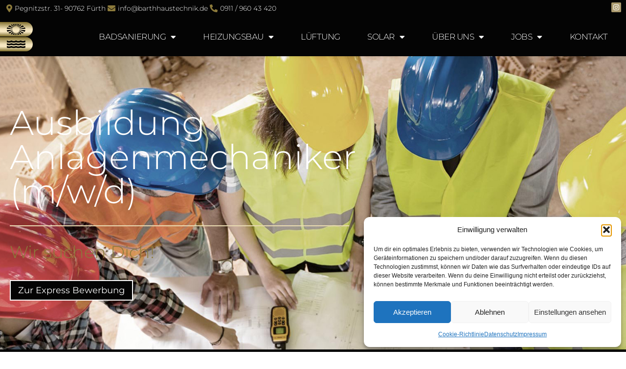

--- FILE ---
content_type: text/html; charset=UTF-8
request_url: https://barthhaustechnik.de/jobs/ausbildung-anlagenmechaniker-m-w-d/
body_size: 21061
content:
<!doctype html>
<html lang="de">
<head>
	<meta charset="UTF-8">
	<meta name="viewport" content="width=device-width, initial-scale=1">
	<link rel="profile" href="https://gmpg.org/xfn/11">
	<meta name='robots' content='index, follow, max-image-preview:large, max-snippet:-1, max-video-preview:-1' />

	<!-- This site is optimized with the Yoast SEO plugin v26.8 - https://yoast.com/product/yoast-seo-wordpress/ -->
	<title>Anlagenmechaniker SHK Azubi im Raum Fürth&amp; Nürnberg gesucht!</title>
	<meta name="description" content="Wir suchen einen auszubildenden Anlagenmechaniker SHK (m/w/d) in der Region um Fürth, Erlangen &amp; Nürnberg. Jetzt bei uns bewerben!" />
	<link rel="canonical" href="https://barthhaustechnik.de/jobs/ausbildung-anlagenmechaniker-m-w-d/" />
	<meta property="og:locale" content="de_DE" />
	<meta property="og:type" content="article" />
	<meta property="og:title" content="Anlagenmechaniker SHK Azubi im Raum Fürth&amp; Nürnberg gesucht!" />
	<meta property="og:description" content="Wir suchen einen auszubildenden Anlagenmechaniker SHK (m/w/d) in der Region um Fürth, Erlangen &amp; Nürnberg. Jetzt bei uns bewerben!" />
	<meta property="og:url" content="https://barthhaustechnik.de/jobs/ausbildung-anlagenmechaniker-m-w-d/" />
	<meta property="og:site_name" content="Markus Barth GmbH" />
	<meta property="article:modified_time" content="2023-04-03T10:55:49+00:00" />
	<meta name="twitter:card" content="summary_large_image" />
	<meta name="twitter:label1" content="Geschätzte Lesezeit" />
	<meta name="twitter:data1" content="1 Minute" />
	<script type="application/ld+json" class="yoast-schema-graph">{"@context":"https://schema.org","@graph":[{"@type":"WebPage","@id":"https://barthhaustechnik.de/jobs/ausbildung-anlagenmechaniker-m-w-d/","url":"https://barthhaustechnik.de/jobs/ausbildung-anlagenmechaniker-m-w-d/","name":"Anlagenmechaniker SHK Azubi im Raum Fürth& Nürnberg gesucht!","isPartOf":{"@id":"https://barthhaustechnik.de/#website"},"datePublished":"2023-03-23T10:30:50+00:00","dateModified":"2023-04-03T10:55:49+00:00","description":"Wir suchen einen auszubildenden Anlagenmechaniker SHK (m/w/d) in der Region um Fürth, Erlangen & Nürnberg. Jetzt bei uns bewerben!","breadcrumb":{"@id":"https://barthhaustechnik.de/jobs/ausbildung-anlagenmechaniker-m-w-d/#breadcrumb"},"inLanguage":"de","potentialAction":[{"@type":"ReadAction","target":["https://barthhaustechnik.de/jobs/ausbildung-anlagenmechaniker-m-w-d/"]}]},{"@type":"BreadcrumbList","@id":"https://barthhaustechnik.de/jobs/ausbildung-anlagenmechaniker-m-w-d/#breadcrumb","itemListElement":[{"@type":"ListItem","position":1,"name":"Startseite","item":"https://barthhaustechnik.de/"},{"@type":"ListItem","position":2,"name":"Jobs","item":"https://barthhaustechnik.de/jobs/"},{"@type":"ListItem","position":3,"name":"Ausbildung Anlagenmechaniker (m/w/d)"}]},{"@type":"WebSite","@id":"https://barthhaustechnik.de/#website","url":"https://barthhaustechnik.de/","name":"Markus Barth GmbH","description":"HAUSTECHNIK | AUSSERGEWÖHNLICH &amp; EINZIGARTIG in Fürth","publisher":{"@id":"https://barthhaustechnik.de/#organization"},"potentialAction":[{"@type":"SearchAction","target":{"@type":"EntryPoint","urlTemplate":"https://barthhaustechnik.de/?s={search_term_string}"},"query-input":{"@type":"PropertyValueSpecification","valueRequired":true,"valueName":"search_term_string"}}],"inLanguage":"de"},{"@type":"Organization","@id":"https://barthhaustechnik.de/#organization","name":"Markus Barth GmbH","url":"https://barthhaustechnik.de/","logo":{"@type":"ImageObject","inLanguage":"de","@id":"https://barthhaustechnik.de/#/schema/logo/image/","url":"https://barthhaustechnik.de/wp-content/uploads/2022/01/logo.png","contentUrl":"https://barthhaustechnik.de/wp-content/uploads/2022/01/logo.png","width":500,"height":451,"caption":"Markus Barth GmbH"},"image":{"@id":"https://barthhaustechnik.de/#/schema/logo/image/"}}]}</script>
	<!-- / Yoast SEO plugin. -->


<link rel="alternate" type="application/rss+xml" title="Markus Barth GmbH &raquo; Feed" href="https://barthhaustechnik.de/feed/" />
<link rel="alternate" type="application/rss+xml" title="Markus Barth GmbH &raquo; Kommentar-Feed" href="https://barthhaustechnik.de/comments/feed/" />
<link rel="alternate" title="oEmbed (JSON)" type="application/json+oembed" href="https://barthhaustechnik.de/wp-json/oembed/1.0/embed?url=https%3A%2F%2Fbarthhaustechnik.de%2Fjobs%2Fausbildung-anlagenmechaniker-m-w-d%2F" />
<link rel="alternate" title="oEmbed (XML)" type="text/xml+oembed" href="https://barthhaustechnik.de/wp-json/oembed/1.0/embed?url=https%3A%2F%2Fbarthhaustechnik.de%2Fjobs%2Fausbildung-anlagenmechaniker-m-w-d%2F&#038;format=xml" />
<style id='wp-img-auto-sizes-contain-inline-css'>
img:is([sizes=auto i],[sizes^="auto," i]){contain-intrinsic-size:3000px 1500px}
/*# sourceURL=wp-img-auto-sizes-contain-inline-css */
</style>

<style id='wp-emoji-styles-inline-css'>

	img.wp-smiley, img.emoji {
		display: inline !important;
		border: none !important;
		box-shadow: none !important;
		height: 1em !important;
		width: 1em !important;
		margin: 0 0.07em !important;
		vertical-align: -0.1em !important;
		background: none !important;
		padding: 0 !important;
	}
/*# sourceURL=wp-emoji-styles-inline-css */
</style>
<style id='global-styles-inline-css'>
:root{--wp--preset--aspect-ratio--square: 1;--wp--preset--aspect-ratio--4-3: 4/3;--wp--preset--aspect-ratio--3-4: 3/4;--wp--preset--aspect-ratio--3-2: 3/2;--wp--preset--aspect-ratio--2-3: 2/3;--wp--preset--aspect-ratio--16-9: 16/9;--wp--preset--aspect-ratio--9-16: 9/16;--wp--preset--color--black: #000000;--wp--preset--color--cyan-bluish-gray: #abb8c3;--wp--preset--color--white: #ffffff;--wp--preset--color--pale-pink: #f78da7;--wp--preset--color--vivid-red: #cf2e2e;--wp--preset--color--luminous-vivid-orange: #ff6900;--wp--preset--color--luminous-vivid-amber: #fcb900;--wp--preset--color--light-green-cyan: #7bdcb5;--wp--preset--color--vivid-green-cyan: #00d084;--wp--preset--color--pale-cyan-blue: #8ed1fc;--wp--preset--color--vivid-cyan-blue: #0693e3;--wp--preset--color--vivid-purple: #9b51e0;--wp--preset--gradient--vivid-cyan-blue-to-vivid-purple: linear-gradient(135deg,rgb(6,147,227) 0%,rgb(155,81,224) 100%);--wp--preset--gradient--light-green-cyan-to-vivid-green-cyan: linear-gradient(135deg,rgb(122,220,180) 0%,rgb(0,208,130) 100%);--wp--preset--gradient--luminous-vivid-amber-to-luminous-vivid-orange: linear-gradient(135deg,rgb(252,185,0) 0%,rgb(255,105,0) 100%);--wp--preset--gradient--luminous-vivid-orange-to-vivid-red: linear-gradient(135deg,rgb(255,105,0) 0%,rgb(207,46,46) 100%);--wp--preset--gradient--very-light-gray-to-cyan-bluish-gray: linear-gradient(135deg,rgb(238,238,238) 0%,rgb(169,184,195) 100%);--wp--preset--gradient--cool-to-warm-spectrum: linear-gradient(135deg,rgb(74,234,220) 0%,rgb(151,120,209) 20%,rgb(207,42,186) 40%,rgb(238,44,130) 60%,rgb(251,105,98) 80%,rgb(254,248,76) 100%);--wp--preset--gradient--blush-light-purple: linear-gradient(135deg,rgb(255,206,236) 0%,rgb(152,150,240) 100%);--wp--preset--gradient--blush-bordeaux: linear-gradient(135deg,rgb(254,205,165) 0%,rgb(254,45,45) 50%,rgb(107,0,62) 100%);--wp--preset--gradient--luminous-dusk: linear-gradient(135deg,rgb(255,203,112) 0%,rgb(199,81,192) 50%,rgb(65,88,208) 100%);--wp--preset--gradient--pale-ocean: linear-gradient(135deg,rgb(255,245,203) 0%,rgb(182,227,212) 50%,rgb(51,167,181) 100%);--wp--preset--gradient--electric-grass: linear-gradient(135deg,rgb(202,248,128) 0%,rgb(113,206,126) 100%);--wp--preset--gradient--midnight: linear-gradient(135deg,rgb(2,3,129) 0%,rgb(40,116,252) 100%);--wp--preset--font-size--small: 13px;--wp--preset--font-size--medium: 20px;--wp--preset--font-size--large: 36px;--wp--preset--font-size--x-large: 42px;--wp--preset--spacing--20: 0.44rem;--wp--preset--spacing--30: 0.67rem;--wp--preset--spacing--40: 1rem;--wp--preset--spacing--50: 1.5rem;--wp--preset--spacing--60: 2.25rem;--wp--preset--spacing--70: 3.38rem;--wp--preset--spacing--80: 5.06rem;--wp--preset--shadow--natural: 6px 6px 9px rgba(0, 0, 0, 0.2);--wp--preset--shadow--deep: 12px 12px 50px rgba(0, 0, 0, 0.4);--wp--preset--shadow--sharp: 6px 6px 0px rgba(0, 0, 0, 0.2);--wp--preset--shadow--outlined: 6px 6px 0px -3px rgb(255, 255, 255), 6px 6px rgb(0, 0, 0);--wp--preset--shadow--crisp: 6px 6px 0px rgb(0, 0, 0);}:root { --wp--style--global--content-size: 800px;--wp--style--global--wide-size: 1200px; }:where(body) { margin: 0; }.wp-site-blocks > .alignleft { float: left; margin-right: 2em; }.wp-site-blocks > .alignright { float: right; margin-left: 2em; }.wp-site-blocks > .aligncenter { justify-content: center; margin-left: auto; margin-right: auto; }:where(.wp-site-blocks) > * { margin-block-start: 24px; margin-block-end: 0; }:where(.wp-site-blocks) > :first-child { margin-block-start: 0; }:where(.wp-site-blocks) > :last-child { margin-block-end: 0; }:root { --wp--style--block-gap: 24px; }:root :where(.is-layout-flow) > :first-child{margin-block-start: 0;}:root :where(.is-layout-flow) > :last-child{margin-block-end: 0;}:root :where(.is-layout-flow) > *{margin-block-start: 24px;margin-block-end: 0;}:root :where(.is-layout-constrained) > :first-child{margin-block-start: 0;}:root :where(.is-layout-constrained) > :last-child{margin-block-end: 0;}:root :where(.is-layout-constrained) > *{margin-block-start: 24px;margin-block-end: 0;}:root :where(.is-layout-flex){gap: 24px;}:root :where(.is-layout-grid){gap: 24px;}.is-layout-flow > .alignleft{float: left;margin-inline-start: 0;margin-inline-end: 2em;}.is-layout-flow > .alignright{float: right;margin-inline-start: 2em;margin-inline-end: 0;}.is-layout-flow > .aligncenter{margin-left: auto !important;margin-right: auto !important;}.is-layout-constrained > .alignleft{float: left;margin-inline-start: 0;margin-inline-end: 2em;}.is-layout-constrained > .alignright{float: right;margin-inline-start: 2em;margin-inline-end: 0;}.is-layout-constrained > .aligncenter{margin-left: auto !important;margin-right: auto !important;}.is-layout-constrained > :where(:not(.alignleft):not(.alignright):not(.alignfull)){max-width: var(--wp--style--global--content-size);margin-left: auto !important;margin-right: auto !important;}.is-layout-constrained > .alignwide{max-width: var(--wp--style--global--wide-size);}body .is-layout-flex{display: flex;}.is-layout-flex{flex-wrap: wrap;align-items: center;}.is-layout-flex > :is(*, div){margin: 0;}body .is-layout-grid{display: grid;}.is-layout-grid > :is(*, div){margin: 0;}body{padding-top: 0px;padding-right: 0px;padding-bottom: 0px;padding-left: 0px;}a:where(:not(.wp-element-button)){text-decoration: underline;}:root :where(.wp-element-button, .wp-block-button__link){background-color: #32373c;border-width: 0;color: #fff;font-family: inherit;font-size: inherit;font-style: inherit;font-weight: inherit;letter-spacing: inherit;line-height: inherit;padding-top: calc(0.667em + 2px);padding-right: calc(1.333em + 2px);padding-bottom: calc(0.667em + 2px);padding-left: calc(1.333em + 2px);text-decoration: none;text-transform: inherit;}.has-black-color{color: var(--wp--preset--color--black) !important;}.has-cyan-bluish-gray-color{color: var(--wp--preset--color--cyan-bluish-gray) !important;}.has-white-color{color: var(--wp--preset--color--white) !important;}.has-pale-pink-color{color: var(--wp--preset--color--pale-pink) !important;}.has-vivid-red-color{color: var(--wp--preset--color--vivid-red) !important;}.has-luminous-vivid-orange-color{color: var(--wp--preset--color--luminous-vivid-orange) !important;}.has-luminous-vivid-amber-color{color: var(--wp--preset--color--luminous-vivid-amber) !important;}.has-light-green-cyan-color{color: var(--wp--preset--color--light-green-cyan) !important;}.has-vivid-green-cyan-color{color: var(--wp--preset--color--vivid-green-cyan) !important;}.has-pale-cyan-blue-color{color: var(--wp--preset--color--pale-cyan-blue) !important;}.has-vivid-cyan-blue-color{color: var(--wp--preset--color--vivid-cyan-blue) !important;}.has-vivid-purple-color{color: var(--wp--preset--color--vivid-purple) !important;}.has-black-background-color{background-color: var(--wp--preset--color--black) !important;}.has-cyan-bluish-gray-background-color{background-color: var(--wp--preset--color--cyan-bluish-gray) !important;}.has-white-background-color{background-color: var(--wp--preset--color--white) !important;}.has-pale-pink-background-color{background-color: var(--wp--preset--color--pale-pink) !important;}.has-vivid-red-background-color{background-color: var(--wp--preset--color--vivid-red) !important;}.has-luminous-vivid-orange-background-color{background-color: var(--wp--preset--color--luminous-vivid-orange) !important;}.has-luminous-vivid-amber-background-color{background-color: var(--wp--preset--color--luminous-vivid-amber) !important;}.has-light-green-cyan-background-color{background-color: var(--wp--preset--color--light-green-cyan) !important;}.has-vivid-green-cyan-background-color{background-color: var(--wp--preset--color--vivid-green-cyan) !important;}.has-pale-cyan-blue-background-color{background-color: var(--wp--preset--color--pale-cyan-blue) !important;}.has-vivid-cyan-blue-background-color{background-color: var(--wp--preset--color--vivid-cyan-blue) !important;}.has-vivid-purple-background-color{background-color: var(--wp--preset--color--vivid-purple) !important;}.has-black-border-color{border-color: var(--wp--preset--color--black) !important;}.has-cyan-bluish-gray-border-color{border-color: var(--wp--preset--color--cyan-bluish-gray) !important;}.has-white-border-color{border-color: var(--wp--preset--color--white) !important;}.has-pale-pink-border-color{border-color: var(--wp--preset--color--pale-pink) !important;}.has-vivid-red-border-color{border-color: var(--wp--preset--color--vivid-red) !important;}.has-luminous-vivid-orange-border-color{border-color: var(--wp--preset--color--luminous-vivid-orange) !important;}.has-luminous-vivid-amber-border-color{border-color: var(--wp--preset--color--luminous-vivid-amber) !important;}.has-light-green-cyan-border-color{border-color: var(--wp--preset--color--light-green-cyan) !important;}.has-vivid-green-cyan-border-color{border-color: var(--wp--preset--color--vivid-green-cyan) !important;}.has-pale-cyan-blue-border-color{border-color: var(--wp--preset--color--pale-cyan-blue) !important;}.has-vivid-cyan-blue-border-color{border-color: var(--wp--preset--color--vivid-cyan-blue) !important;}.has-vivid-purple-border-color{border-color: var(--wp--preset--color--vivid-purple) !important;}.has-vivid-cyan-blue-to-vivid-purple-gradient-background{background: var(--wp--preset--gradient--vivid-cyan-blue-to-vivid-purple) !important;}.has-light-green-cyan-to-vivid-green-cyan-gradient-background{background: var(--wp--preset--gradient--light-green-cyan-to-vivid-green-cyan) !important;}.has-luminous-vivid-amber-to-luminous-vivid-orange-gradient-background{background: var(--wp--preset--gradient--luminous-vivid-amber-to-luminous-vivid-orange) !important;}.has-luminous-vivid-orange-to-vivid-red-gradient-background{background: var(--wp--preset--gradient--luminous-vivid-orange-to-vivid-red) !important;}.has-very-light-gray-to-cyan-bluish-gray-gradient-background{background: var(--wp--preset--gradient--very-light-gray-to-cyan-bluish-gray) !important;}.has-cool-to-warm-spectrum-gradient-background{background: var(--wp--preset--gradient--cool-to-warm-spectrum) !important;}.has-blush-light-purple-gradient-background{background: var(--wp--preset--gradient--blush-light-purple) !important;}.has-blush-bordeaux-gradient-background{background: var(--wp--preset--gradient--blush-bordeaux) !important;}.has-luminous-dusk-gradient-background{background: var(--wp--preset--gradient--luminous-dusk) !important;}.has-pale-ocean-gradient-background{background: var(--wp--preset--gradient--pale-ocean) !important;}.has-electric-grass-gradient-background{background: var(--wp--preset--gradient--electric-grass) !important;}.has-midnight-gradient-background{background: var(--wp--preset--gradient--midnight) !important;}.has-small-font-size{font-size: var(--wp--preset--font-size--small) !important;}.has-medium-font-size{font-size: var(--wp--preset--font-size--medium) !important;}.has-large-font-size{font-size: var(--wp--preset--font-size--large) !important;}.has-x-large-font-size{font-size: var(--wp--preset--font-size--x-large) !important;}
:root :where(.wp-block-pullquote){font-size: 1.5em;line-height: 1.6;}
/*# sourceURL=global-styles-inline-css */
</style>
<link rel='stylesheet' id='dashicons-css' href='https://barthhaustechnik.de/wp-includes/css/dashicons.min.css?ver=6.9' media='all' />
<link rel='stylesheet' id='admin-bar-css' href='https://barthhaustechnik.de/wp-includes/css/admin-bar.min.css?ver=6.9' media='all' />
<style id='admin-bar-inline-css'>

    /* Hide CanvasJS credits for P404 charts specifically */
    #p404RedirectChart .canvasjs-chart-credit {
        display: none !important;
    }
    
    #p404RedirectChart canvas {
        border-radius: 6px;
    }

    .p404-redirect-adminbar-weekly-title {
        font-weight: bold;
        font-size: 14px;
        color: #fff;
        margin-bottom: 6px;
    }

    #wpadminbar #wp-admin-bar-p404_free_top_button .ab-icon:before {
        content: "\f103";
        color: #dc3545;
        top: 3px;
    }
    
    #wp-admin-bar-p404_free_top_button .ab-item {
        min-width: 80px !important;
        padding: 0px !important;
    }
    
    /* Ensure proper positioning and z-index for P404 dropdown */
    .p404-redirect-adminbar-dropdown-wrap { 
        min-width: 0; 
        padding: 0;
        position: static !important;
    }
    
    #wpadminbar #wp-admin-bar-p404_free_top_button_dropdown {
        position: static !important;
    }
    
    #wpadminbar #wp-admin-bar-p404_free_top_button_dropdown .ab-item {
        padding: 0 !important;
        margin: 0 !important;
    }
    
    .p404-redirect-dropdown-container {
        min-width: 340px;
        padding: 18px 18px 12px 18px;
        background: #23282d !important;
        color: #fff;
        border-radius: 12px;
        box-shadow: 0 8px 32px rgba(0,0,0,0.25);
        margin-top: 10px;
        position: relative !important;
        z-index: 999999 !important;
        display: block !important;
        border: 1px solid #444;
    }
    
    /* Ensure P404 dropdown appears on hover */
    #wpadminbar #wp-admin-bar-p404_free_top_button .p404-redirect-dropdown-container { 
        display: none !important;
    }
    
    #wpadminbar #wp-admin-bar-p404_free_top_button:hover .p404-redirect-dropdown-container { 
        display: block !important;
    }
    
    #wpadminbar #wp-admin-bar-p404_free_top_button:hover #wp-admin-bar-p404_free_top_button_dropdown .p404-redirect-dropdown-container {
        display: block !important;
    }
    
    .p404-redirect-card {
        background: #2c3338;
        border-radius: 8px;
        padding: 18px 18px 12px 18px;
        box-shadow: 0 2px 8px rgba(0,0,0,0.07);
        display: flex;
        flex-direction: column;
        align-items: flex-start;
        border: 1px solid #444;
    }
    
    .p404-redirect-btn {
        display: inline-block;
        background: #dc3545;
        color: #fff !important;
        font-weight: bold;
        padding: 5px 22px;
        border-radius: 8px;
        text-decoration: none;
        font-size: 17px;
        transition: background 0.2s, box-shadow 0.2s;
        margin-top: 8px;
        box-shadow: 0 2px 8px rgba(220,53,69,0.15);
        text-align: center;
        line-height: 1.6;
    }
    
    .p404-redirect-btn:hover {
        background: #c82333;
        color: #fff !important;
        box-shadow: 0 4px 16px rgba(220,53,69,0.25);
    }
    
    /* Prevent conflicts with other admin bar dropdowns */
    #wpadminbar .ab-top-menu > li:hover > .ab-item,
    #wpadminbar .ab-top-menu > li.hover > .ab-item {
        z-index: auto;
    }
    
    #wpadminbar #wp-admin-bar-p404_free_top_button:hover > .ab-item {
        z-index: 999998 !important;
    }
    
/*# sourceURL=admin-bar-inline-css */
</style>
<link rel='stylesheet' id='cmplz-general-css' href='https://barthhaustechnik.de/wp-content/plugins/complianz-gdpr/assets/css/cookieblocker.min.css?ver=1765960902' media='all' />
<link rel='stylesheet' id='hello-elementor-css' href='https://barthhaustechnik.de/wp-content/themes/hello-elementor/assets/css/reset.css?ver=3.4.6' media='all' />
<link rel='stylesheet' id='hello-elementor-theme-style-css' href='https://barthhaustechnik.de/wp-content/themes/hello-elementor/assets/css/theme.css?ver=3.4.6' media='all' />
<link rel='stylesheet' id='hello-elementor-header-footer-css' href='https://barthhaustechnik.de/wp-content/themes/hello-elementor/assets/css/header-footer.css?ver=3.4.6' media='all' />
<link rel='stylesheet' id='elementor-frontend-css' href='https://barthhaustechnik.de/wp-content/plugins/elementor/assets/css/frontend.min.css?ver=3.34.2' media='all' />
<link rel='stylesheet' id='elementor-post-5-css' href='https://barthhaustechnik.de/wp-content/uploads/elementor/css/post-5.css?ver=1769215428' media='all' />
<link rel='stylesheet' id='widget-icon-list-css' href='https://barthhaustechnik.de/wp-content/plugins/elementor/assets/css/widget-icon-list.min.css?ver=3.34.2' media='all' />
<link rel='stylesheet' id='widget-social-icons-css' href='https://barthhaustechnik.de/wp-content/plugins/elementor/assets/css/widget-social-icons.min.css?ver=3.34.2' media='all' />
<link rel='stylesheet' id='e-apple-webkit-css' href='https://barthhaustechnik.de/wp-content/plugins/elementor/assets/css/conditionals/apple-webkit.min.css?ver=3.34.2' media='all' />
<link rel='stylesheet' id='widget-image-css' href='https://barthhaustechnik.de/wp-content/plugins/elementor/assets/css/widget-image.min.css?ver=3.34.2' media='all' />
<link rel='stylesheet' id='widget-nav-menu-css' href='https://barthhaustechnik.de/wp-content/plugins/elementor-pro/assets/css/widget-nav-menu.min.css?ver=3.34.2' media='all' />
<link rel='stylesheet' id='e-sticky-css' href='https://barthhaustechnik.de/wp-content/plugins/elementor-pro/assets/css/modules/sticky.min.css?ver=3.34.2' media='all' />
<link rel='stylesheet' id='widget-heading-css' href='https://barthhaustechnik.de/wp-content/plugins/elementor/assets/css/widget-heading.min.css?ver=3.34.2' media='all' />
<link rel='stylesheet' id='e-motion-fx-css' href='https://barthhaustechnik.de/wp-content/plugins/elementor-pro/assets/css/modules/motion-fx.min.css?ver=3.34.2' media='all' />
<link rel='stylesheet' id='elementor-icons-css' href='https://barthhaustechnik.de/wp-content/plugins/elementor/assets/lib/eicons/css/elementor-icons.min.css?ver=5.46.0' media='all' />
<link rel='stylesheet' id='widget-divider-css' href='https://barthhaustechnik.de/wp-content/plugins/elementor/assets/css/widget-divider.min.css?ver=3.34.2' media='all' />
<link rel='stylesheet' id='e-animation-fadeIn-css' href='https://barthhaustechnik.de/wp-content/plugins/elementor/assets/lib/animations/styles/fadeIn.min.css?ver=3.34.2' media='all' />
<link rel='stylesheet' id='widget-menu-anchor-css' href='https://barthhaustechnik.de/wp-content/plugins/elementor/assets/css/widget-menu-anchor.min.css?ver=3.34.2' media='all' />
<link rel='stylesheet' id='elementor-post-1975-css' href='https://barthhaustechnik.de/wp-content/uploads/elementor/css/post-1975.css?ver=1769222691' media='all' />
<link rel='stylesheet' id='elementor-post-235-css' href='https://barthhaustechnik.de/wp-content/uploads/elementor/css/post-235.css?ver=1769215428' media='all' />
<link rel='stylesheet' id='elementor-post-215-css' href='https://barthhaustechnik.de/wp-content/uploads/elementor/css/post-215.css?ver=1769215428' media='all' />
<link rel='stylesheet' id='elementor-gf-local-montserrat-css' href='//barthhaustechnik.de/wp-content/uploads/omgf/elementor-gf-local-montserrat/elementor-gf-local-montserrat.css?ver=1651748457' media='all' />
<link rel='stylesheet' id='elementor-icons-shared-0-css' href='https://barthhaustechnik.de/wp-content/plugins/elementor/assets/lib/font-awesome/css/fontawesome.min.css?ver=5.15.3' media='all' />
<link rel='stylesheet' id='elementor-icons-fa-solid-css' href='https://barthhaustechnik.de/wp-content/plugins/elementor/assets/lib/font-awesome/css/solid.min.css?ver=5.15.3' media='all' />
<link rel='stylesheet' id='elementor-icons-fa-brands-css' href='https://barthhaustechnik.de/wp-content/plugins/elementor/assets/lib/font-awesome/css/brands.min.css?ver=5.15.3' media='all' />
<script src="https://barthhaustechnik.de/wp-includes/js/jquery/jquery.min.js?ver=3.7.1" id="jquery-core-js"></script>
<script src="https://barthhaustechnik.de/wp-includes/js/jquery/jquery-migrate.min.js?ver=3.4.1" id="jquery-migrate-js"></script>
<link rel="https://api.w.org/" href="https://barthhaustechnik.de/wp-json/" /><link rel="alternate" title="JSON" type="application/json" href="https://barthhaustechnik.de/wp-json/wp/v2/pages/1975" /><link rel="EditURI" type="application/rsd+xml" title="RSD" href="https://barthhaustechnik.de/xmlrpc.php?rsd" />
<meta name="generator" content="WordPress 6.9" />
<link rel='shortlink' href='https://barthhaustechnik.de/?p=1975' />
			<style>.cmplz-hidden {
					display: none !important;
				}</style><meta name="generator" content="Elementor 3.34.2; features: additional_custom_breakpoints; settings: css_print_method-external, google_font-enabled, font_display-auto">
<meta name="google-site-verification" content="lcdvdcvjSUEvq1ET29660a41jThLKVpQPSDy6c4ZtBc" />
			<style>
				.e-con.e-parent:nth-of-type(n+4):not(.e-lazyloaded):not(.e-no-lazyload),
				.e-con.e-parent:nth-of-type(n+4):not(.e-lazyloaded):not(.e-no-lazyload) * {
					background-image: none !important;
				}
				@media screen and (max-height: 1024px) {
					.e-con.e-parent:nth-of-type(n+3):not(.e-lazyloaded):not(.e-no-lazyload),
					.e-con.e-parent:nth-of-type(n+3):not(.e-lazyloaded):not(.e-no-lazyload) * {
						background-image: none !important;
					}
				}
				@media screen and (max-height: 640px) {
					.e-con.e-parent:nth-of-type(n+2):not(.e-lazyloaded):not(.e-no-lazyload),
					.e-con.e-parent:nth-of-type(n+2):not(.e-lazyloaded):not(.e-no-lazyload) * {
						background-image: none !important;
					}
				}
			</style>
			<link rel="icon" href="https://barthhaustechnik.de/wp-content/uploads/2022/01/fevicon-150x150.png" sizes="32x32" />
<link rel="icon" href="https://barthhaustechnik.de/wp-content/uploads/2022/01/fevicon-300x300.png" sizes="192x192" />
<link rel="apple-touch-icon" href="https://barthhaustechnik.de/wp-content/uploads/2022/01/fevicon-300x300.png" />
<meta name="msapplication-TileImage" content="https://barthhaustechnik.de/wp-content/uploads/2022/01/fevicon-300x300.png" />
</head>
<body data-cmplz=1 class="wp-singular page-template page-template-elementor_header_footer page page-id-1975 page-child parent-pageid-47 wp-custom-logo wp-embed-responsive wp-theme-hello-elementor hello-elementor-default elementor-default elementor-template-full-width elementor-kit-5 elementor-page elementor-page-1975">


<a class="skip-link screen-reader-text" href="#content">Zum Inhalt springen</a>

		<header data-elementor-type="header" data-elementor-id="235" class="elementor elementor-235 elementor-location-header" data-elementor-post-type="elementor_library">
					<section class="elementor-section elementor-top-section elementor-element elementor-element-136fd7a elementor-section-height-min-height elementor-hidden-phone elementor-section-boxed elementor-section-height-default elementor-section-items-middle" data-id="136fd7a" data-element_type="section" id="header1" data-settings="{&quot;background_background&quot;:&quot;classic&quot;}">
						<div class="elementor-container elementor-column-gap-narrow">
					<div class="elementor-column elementor-col-50 elementor-top-column elementor-element elementor-element-53539bd0" data-id="53539bd0" data-element_type="column">
			<div class="elementor-widget-wrap elementor-element-populated">
						<div class="elementor-element elementor-element-21d03ed3 elementor-icon-list--layout-inline elementor-align-end elementor-list-item-link-full_width elementor-widget elementor-widget-icon-list" data-id="21d03ed3" data-element_type="widget" data-widget_type="icon-list.default">
				<div class="elementor-widget-container">
							<ul class="elementor-icon-list-items elementor-inline-items">
							<li class="elementor-icon-list-item elementor-inline-item">
											<span class="elementor-icon-list-icon">
							<i aria-hidden="true" class="fas fa-map-marker-alt"></i>						</span>
										<span class="elementor-icon-list-text">Pegnitzstr. 31- 90762 Fürth</span>
									</li>
								<li class="elementor-icon-list-item elementor-inline-item">
											<a href="mailto:info@barthhaustechnik.de">

												<span class="elementor-icon-list-icon">
							<i aria-hidden="true" class="fas fa-envelope"></i>						</span>
										<span class="elementor-icon-list-text">info@barthhaustechnik.de</span>
											</a>
									</li>
								<li class="elementor-icon-list-item elementor-inline-item">
											<a href="tel:091196043420">

												<span class="elementor-icon-list-icon">
							<i aria-hidden="true" class="fas fa-phone-alt"></i>						</span>
										<span class="elementor-icon-list-text">0911 / 960 43 420</span>
											</a>
									</li>
						</ul>
						</div>
				</div>
					</div>
		</div>
				<div class="elementor-column elementor-col-50 elementor-top-column elementor-element elementor-element-222bdd80" data-id="222bdd80" data-element_type="column">
			<div class="elementor-widget-wrap elementor-element-populated">
						<div class="elementor-element elementor-element-67ef989e e-grid-align-right elementor-shape-rounded elementor-grid-0 elementor-widget elementor-widget-social-icons" data-id="67ef989e" data-element_type="widget" data-widget_type="social-icons.default">
				<div class="elementor-widget-container">
							<div class="elementor-social-icons-wrapper elementor-grid">
							<span class="elementor-grid-item">
					<a class="elementor-icon elementor-social-icon elementor-social-icon-instagram elementor-repeater-item-bb381cf" href="https://www.instagram.com/markus_barth_gmbh/" target="_blank">
						<span class="elementor-screen-only">Instagram</span>
						<i aria-hidden="true" class="fab fa-instagram"></i>					</a>
				</span>
					</div>
						</div>
				</div>
					</div>
		</div>
					</div>
		</section>
				<section class="elementor-section elementor-top-section elementor-element elementor-element-2cc05fad myheader elementor-section-full_width elementor-section-height-default elementor-section-height-default" data-id="2cc05fad" data-element_type="section" data-settings="{&quot;background_background&quot;:&quot;classic&quot;,&quot;sticky&quot;:&quot;top&quot;,&quot;sticky_on&quot;:[&quot;desktop&quot;,&quot;tablet&quot;,&quot;mobile&quot;],&quot;sticky_offset&quot;:0,&quot;sticky_effects_offset&quot;:0,&quot;sticky_anchor_link_offset&quot;:0}">
						<div class="elementor-container elementor-column-gap-no">
					<div class="elementor-column elementor-col-100 elementor-top-column elementor-element elementor-element-49cbb43d" data-id="49cbb43d" data-element_type="column">
			<div class="elementor-widget-wrap elementor-element-populated">
						<section class="elementor-section elementor-inner-section elementor-element elementor-element-67c394e8 elementor-section-content-middle elementor-section-boxed elementor-section-height-default elementor-section-height-default" data-id="67c394e8" data-element_type="section">
						<div class="elementor-container elementor-column-gap-default">
					<div class="elementor-column elementor-col-50 elementor-inner-column elementor-element elementor-element-5f8719ff" data-id="5f8719ff" data-element_type="column">
			<div class="elementor-widget-wrap elementor-element-populated">
						<div class="elementor-element elementor-element-5bb7697 elementor-widget elementor-widget-image" data-id="5bb7697" data-element_type="widget" data-widget_type="image.default">
				<div class="elementor-widget-container">
																<a href="https://barthhaustechnik.de">
							<img fetchpriority="high" width="500" height="451" src="https://barthhaustechnik.de/wp-content/uploads/2022/01/logo.png" class="attachment-full size-full wp-image-420" alt="" srcset="https://barthhaustechnik.de/wp-content/uploads/2022/01/logo.png 500w, https://barthhaustechnik.de/wp-content/uploads/2022/01/logo-300x271.png 300w" sizes="(max-width: 500px) 100vw, 500px" />								</a>
															</div>
				</div>
					</div>
		</div>
				<div class="elementor-column elementor-col-50 elementor-inner-column elementor-element elementor-element-251a0543" data-id="251a0543" data-element_type="column">
			<div class="elementor-widget-wrap elementor-element-populated">
						<div class="elementor-element elementor-element-3011c3f elementor-view-stacked elementor-hidden-desktop elementor-shape-circle elementor-widget elementor-widget-icon" data-id="3011c3f" data-element_type="widget" data-widget_type="icon.default">
				<div class="elementor-widget-container">
							<div class="elementor-icon-wrapper">
			<a class="elementor-icon" href="#elementor-action%3Aaction%3Dpopup%3Aopen%26settings%3DeyJpZCI6Ijg2MyIsInRvZ2dsZSI6ZmFsc2V9">
			<i aria-hidden="true" class="fas fa-bars"></i>			</a>
		</div>
						</div>
				</div>
				<div class="elementor-element elementor-element-39850be9 elementor-nav-menu__align-justify elementor-nav-menu--stretch elementor-hidden-tablet elementor-hidden-mobile elementor-nav-menu--dropdown-tablet elementor-nav-menu__text-align-aside elementor-nav-menu--toggle elementor-nav-menu--burger elementor-widget elementor-widget-nav-menu" data-id="39850be9" data-element_type="widget" data-settings="{&quot;full_width&quot;:&quot;stretch&quot;,&quot;layout&quot;:&quot;horizontal&quot;,&quot;submenu_icon&quot;:{&quot;value&quot;:&quot;&lt;i class=\&quot;fas fa-caret-down\&quot; aria-hidden=\&quot;true\&quot;&gt;&lt;\/i&gt;&quot;,&quot;library&quot;:&quot;fa-solid&quot;},&quot;toggle&quot;:&quot;burger&quot;}" data-widget_type="nav-menu.default">
				<div class="elementor-widget-container">
								<nav aria-label="Menü" class="elementor-nav-menu--main elementor-nav-menu__container elementor-nav-menu--layout-horizontal e--pointer-underline e--animation-fade">
				<ul id="menu-1-39850be9" class="elementor-nav-menu"><li class="menu-item menu-item-type-post_type menu-item-object-page menu-item-has-children menu-item-67"><a href="https://barthhaustechnik.de/badsanierung/" class="elementor-item">Badsanierung</a>
<ul class="sub-menu elementor-nav-menu--dropdown">
	<li class="menu-item menu-item-type-post_type menu-item-object-page menu-item-1944"><a href="https://barthhaustechnik.de/badsanierung/fugenlose-badsanierung/" class="elementor-sub-item">Fugenlose Badsanierung</a></li>
	<li class="menu-item menu-item-type-post_type menu-item-object-page menu-item-73"><a href="https://barthhaustechnik.de/badausstellung/" class="elementor-sub-item">Badausstellung</a></li>
	<li class="menu-item menu-item-type-custom menu-item-object-custom menu-item-1852"><a href="https://barthhaustechnik.de/referenzen/#Badsanierung" class="elementor-sub-item elementor-item-anchor">Referenzen Badsanierung</a></li>
</ul>
</li>
<li class="menu-item menu-item-type-post_type menu-item-object-page menu-item-has-children menu-item-68"><a href="https://barthhaustechnik.de/heizungsbau/" class="elementor-item">Heizungsbau</a>
<ul class="sub-menu elementor-nav-menu--dropdown">
	<li class="menu-item menu-item-type-post_type menu-item-object-page menu-item-has-children menu-item-1627"><a href="https://barthhaustechnik.de/heizungsbau/waermepumpe/" class="elementor-sub-item">Wärmepumpe</a>
	<ul class="sub-menu elementor-nav-menu--dropdown">
		<li class="menu-item menu-item-type-post_type menu-item-object-page menu-item-2113"><a href="https://barthhaustechnik.de/heizungsbau/waermepumpe/luftwaermepumpe/" class="elementor-sub-item">Luftwärme­pumpe</a></li>
		<li class="menu-item menu-item-type-post_type menu-item-object-page menu-item-2112"><a href="https://barthhaustechnik.de/heizungsbau/waermepumpe/solewaermepumpe/" class="elementor-sub-item">Sole­wärmepumpe</a></li>
		<li class="menu-item menu-item-type-post_type menu-item-object-page menu-item-2111"><a href="https://barthhaustechnik.de/heizungsbau/waermepumpe/brauchwasserwaermepumpe/" class="elementor-sub-item">Brauchwasser-Wärmepumpe</a></li>
	</ul>
</li>
	<li class="menu-item menu-item-type-custom menu-item-object-custom menu-item-1853"><a href="https://barthhaustechnik.de/referenzen/#Heizungsbau" class="elementor-sub-item elementor-item-anchor">Referenzen Heizungsbau</a></li>
	<li class="menu-item menu-item-type-post_type menu-item-object-page menu-item-2178"><a href="https://barthhaustechnik.de/heizungsbau/heizungswartung/" class="elementor-sub-item">Heizungswartung</a></li>
</ul>
</li>
<li class="menu-item menu-item-type-post_type menu-item-object-page menu-item-72"><a href="https://barthhaustechnik.de/luftung/" class="elementor-item">Lüftung</a></li>
<li class="menu-item menu-item-type-post_type menu-item-object-page menu-item-has-children menu-item-1920"><a href="https://barthhaustechnik.de/solarenergie-photovoltaik-solarthermie/" class="elementor-item">Solar</a>
<ul class="sub-menu elementor-nav-menu--dropdown">
	<li class="menu-item menu-item-type-custom menu-item-object-custom menu-item-2142"><a href="https://barthhaustechnik.de/solarenergie-photovoltaik-solarthermie/#pvrechner" class="elementor-sub-item elementor-item-anchor">Wie viel kostet eine PV-Anlage?</a></li>
	<li class="menu-item menu-item-type-custom menu-item-object-custom menu-item-1922"><a href="https://barthhaustechnik.de/solarenergie-photovoltaik-solarthermie/#photovoltaik" class="elementor-sub-item elementor-item-anchor">Photovoltaik</a></li>
	<li class="menu-item menu-item-type-custom menu-item-object-custom menu-item-1921"><a href="https://barthhaustechnik.de/solarenergie-photovoltaik-solarthermie/#solarthermie" class="elementor-sub-item elementor-item-anchor">Solarthermie</a></li>
</ul>
</li>
<li class="menu-item menu-item-type-post_type menu-item-object-page menu-item-has-children menu-item-75"><a href="https://barthhaustechnik.de/uber-uns/" class="elementor-item">Über uns</a>
<ul class="sub-menu elementor-nav-menu--dropdown">
	<li class="menu-item menu-item-type-post_type menu-item-object-page menu-item-2447"><a href="https://barthhaustechnik.de/uber-uns/news-feed/" class="elementor-sub-item">News Feed</a></li>
</ul>
</li>
<li class="menu-item menu-item-type-post_type menu-item-object-page current-page-ancestor current-menu-ancestor current-menu-parent current-page-parent current_page_parent current_page_ancestor menu-item-has-children menu-item-69"><a href="https://barthhaustechnik.de/jobs/" class="elementor-item">Jobs</a>
<ul class="sub-menu elementor-nav-menu--dropdown">
	<li class="menu-item menu-item-type-post_type menu-item-object-page menu-item-2471"><a href="https://barthhaustechnik.de/jobs/meister-shk-m-w-d/" class="elementor-sub-item">Meister SHK (m/w/d)</a></li>
	<li class="menu-item menu-item-type-post_type menu-item-object-page menu-item-71"><a href="https://barthhaustechnik.de/kundendienstmechaniker/" class="elementor-sub-item">Kundendienstmechaniker (m/w/d)</a></li>
	<li class="menu-item menu-item-type-post_type menu-item-object-page menu-item-65"><a href="https://barthhaustechnik.de/anlagenmechaniker/" class="elementor-sub-item">Anlagenmechaniker (m/w/d)</a></li>
	<li class="menu-item menu-item-type-post_type menu-item-object-page menu-item-1668"><a href="https://barthhaustechnik.de/elektroinstallateur-fuer-energie-und-gebaeudetechnik-m-w-d/" class="elementor-sub-item">Elektroinstallateur für Energie- und Gebäudetechnik (m/w/d)</a></li>
	<li class="menu-item menu-item-type-post_type menu-item-object-page current-menu-item page_item page-item-1975 current_page_item menu-item-2001"><a href="https://barthhaustechnik.de/jobs/ausbildung-anlagenmechaniker-m-w-d/" aria-current="page" class="elementor-sub-item elementor-item-active">Ausbildung Anlagenmechaniker (m/w/d)</a></li>
</ul>
</li>
<li class="menu-item menu-item-type-post_type menu-item-object-page menu-item-70"><a href="https://barthhaustechnik.de/kontakt/" class="elementor-item">Kontakt</a></li>
</ul>			</nav>
					<div class="elementor-menu-toggle" role="button" tabindex="0" aria-label="Menü Umschalter" aria-expanded="false">
			<i aria-hidden="true" role="presentation" class="elementor-menu-toggle__icon--open eicon-menu-bar"></i><i aria-hidden="true" role="presentation" class="elementor-menu-toggle__icon--close eicon-close"></i>		</div>
					<nav class="elementor-nav-menu--dropdown elementor-nav-menu__container" aria-hidden="true">
				<ul id="menu-2-39850be9" class="elementor-nav-menu"><li class="menu-item menu-item-type-post_type menu-item-object-page menu-item-has-children menu-item-67"><a href="https://barthhaustechnik.de/badsanierung/" class="elementor-item" tabindex="-1">Badsanierung</a>
<ul class="sub-menu elementor-nav-menu--dropdown">
	<li class="menu-item menu-item-type-post_type menu-item-object-page menu-item-1944"><a href="https://barthhaustechnik.de/badsanierung/fugenlose-badsanierung/" class="elementor-sub-item" tabindex="-1">Fugenlose Badsanierung</a></li>
	<li class="menu-item menu-item-type-post_type menu-item-object-page menu-item-73"><a href="https://barthhaustechnik.de/badausstellung/" class="elementor-sub-item" tabindex="-1">Badausstellung</a></li>
	<li class="menu-item menu-item-type-custom menu-item-object-custom menu-item-1852"><a href="https://barthhaustechnik.de/referenzen/#Badsanierung" class="elementor-sub-item elementor-item-anchor" tabindex="-1">Referenzen Badsanierung</a></li>
</ul>
</li>
<li class="menu-item menu-item-type-post_type menu-item-object-page menu-item-has-children menu-item-68"><a href="https://barthhaustechnik.de/heizungsbau/" class="elementor-item" tabindex="-1">Heizungsbau</a>
<ul class="sub-menu elementor-nav-menu--dropdown">
	<li class="menu-item menu-item-type-post_type menu-item-object-page menu-item-has-children menu-item-1627"><a href="https://barthhaustechnik.de/heizungsbau/waermepumpe/" class="elementor-sub-item" tabindex="-1">Wärmepumpe</a>
	<ul class="sub-menu elementor-nav-menu--dropdown">
		<li class="menu-item menu-item-type-post_type menu-item-object-page menu-item-2113"><a href="https://barthhaustechnik.de/heizungsbau/waermepumpe/luftwaermepumpe/" class="elementor-sub-item" tabindex="-1">Luftwärme­pumpe</a></li>
		<li class="menu-item menu-item-type-post_type menu-item-object-page menu-item-2112"><a href="https://barthhaustechnik.de/heizungsbau/waermepumpe/solewaermepumpe/" class="elementor-sub-item" tabindex="-1">Sole­wärmepumpe</a></li>
		<li class="menu-item menu-item-type-post_type menu-item-object-page menu-item-2111"><a href="https://barthhaustechnik.de/heizungsbau/waermepumpe/brauchwasserwaermepumpe/" class="elementor-sub-item" tabindex="-1">Brauchwasser-Wärmepumpe</a></li>
	</ul>
</li>
	<li class="menu-item menu-item-type-custom menu-item-object-custom menu-item-1853"><a href="https://barthhaustechnik.de/referenzen/#Heizungsbau" class="elementor-sub-item elementor-item-anchor" tabindex="-1">Referenzen Heizungsbau</a></li>
	<li class="menu-item menu-item-type-post_type menu-item-object-page menu-item-2178"><a href="https://barthhaustechnik.de/heizungsbau/heizungswartung/" class="elementor-sub-item" tabindex="-1">Heizungswartung</a></li>
</ul>
</li>
<li class="menu-item menu-item-type-post_type menu-item-object-page menu-item-72"><a href="https://barthhaustechnik.de/luftung/" class="elementor-item" tabindex="-1">Lüftung</a></li>
<li class="menu-item menu-item-type-post_type menu-item-object-page menu-item-has-children menu-item-1920"><a href="https://barthhaustechnik.de/solarenergie-photovoltaik-solarthermie/" class="elementor-item" tabindex="-1">Solar</a>
<ul class="sub-menu elementor-nav-menu--dropdown">
	<li class="menu-item menu-item-type-custom menu-item-object-custom menu-item-2142"><a href="https://barthhaustechnik.de/solarenergie-photovoltaik-solarthermie/#pvrechner" class="elementor-sub-item elementor-item-anchor" tabindex="-1">Wie viel kostet eine PV-Anlage?</a></li>
	<li class="menu-item menu-item-type-custom menu-item-object-custom menu-item-1922"><a href="https://barthhaustechnik.de/solarenergie-photovoltaik-solarthermie/#photovoltaik" class="elementor-sub-item elementor-item-anchor" tabindex="-1">Photovoltaik</a></li>
	<li class="menu-item menu-item-type-custom menu-item-object-custom menu-item-1921"><a href="https://barthhaustechnik.de/solarenergie-photovoltaik-solarthermie/#solarthermie" class="elementor-sub-item elementor-item-anchor" tabindex="-1">Solarthermie</a></li>
</ul>
</li>
<li class="menu-item menu-item-type-post_type menu-item-object-page menu-item-has-children menu-item-75"><a href="https://barthhaustechnik.de/uber-uns/" class="elementor-item" tabindex="-1">Über uns</a>
<ul class="sub-menu elementor-nav-menu--dropdown">
	<li class="menu-item menu-item-type-post_type menu-item-object-page menu-item-2447"><a href="https://barthhaustechnik.de/uber-uns/news-feed/" class="elementor-sub-item" tabindex="-1">News Feed</a></li>
</ul>
</li>
<li class="menu-item menu-item-type-post_type menu-item-object-page current-page-ancestor current-menu-ancestor current-menu-parent current-page-parent current_page_parent current_page_ancestor menu-item-has-children menu-item-69"><a href="https://barthhaustechnik.de/jobs/" class="elementor-item" tabindex="-1">Jobs</a>
<ul class="sub-menu elementor-nav-menu--dropdown">
	<li class="menu-item menu-item-type-post_type menu-item-object-page menu-item-2471"><a href="https://barthhaustechnik.de/jobs/meister-shk-m-w-d/" class="elementor-sub-item" tabindex="-1">Meister SHK (m/w/d)</a></li>
	<li class="menu-item menu-item-type-post_type menu-item-object-page menu-item-71"><a href="https://barthhaustechnik.de/kundendienstmechaniker/" class="elementor-sub-item" tabindex="-1">Kundendienstmechaniker (m/w/d)</a></li>
	<li class="menu-item menu-item-type-post_type menu-item-object-page menu-item-65"><a href="https://barthhaustechnik.de/anlagenmechaniker/" class="elementor-sub-item" tabindex="-1">Anlagenmechaniker (m/w/d)</a></li>
	<li class="menu-item menu-item-type-post_type menu-item-object-page menu-item-1668"><a href="https://barthhaustechnik.de/elektroinstallateur-fuer-energie-und-gebaeudetechnik-m-w-d/" class="elementor-sub-item" tabindex="-1">Elektroinstallateur für Energie- und Gebäudetechnik (m/w/d)</a></li>
	<li class="menu-item menu-item-type-post_type menu-item-object-page current-menu-item page_item page-item-1975 current_page_item menu-item-2001"><a href="https://barthhaustechnik.de/jobs/ausbildung-anlagenmechaniker-m-w-d/" aria-current="page" class="elementor-sub-item elementor-item-active" tabindex="-1">Ausbildung Anlagenmechaniker (m/w/d)</a></li>
</ul>
</li>
<li class="menu-item menu-item-type-post_type menu-item-object-page menu-item-70"><a href="https://barthhaustechnik.de/kontakt/" class="elementor-item" tabindex="-1">Kontakt</a></li>
</ul>			</nav>
						</div>
				</div>
					</div>
		</div>
					</div>
		</section>
					</div>
		</div>
					</div>
		</section>
				</header>
				<div data-elementor-type="wp-page" data-elementor-id="1975" class="elementor elementor-1975" data-elementor-post-type="page">
						<section class="elementor-section elementor-top-section elementor-element elementor-element-2ce41303 elementor-section-height-min-height elementor-section-full_width elementor-section-height-default elementor-section-items-middle" data-id="2ce41303" data-element_type="section" data-settings="{&quot;background_background&quot;:&quot;classic&quot;,&quot;background_motion_fx_motion_fx_scrolling&quot;:&quot;yes&quot;,&quot;background_motion_fx_translateY_effect&quot;:&quot;yes&quot;,&quot;background_motion_fx_translateY_speed&quot;:{&quot;unit&quot;:&quot;px&quot;,&quot;size&quot;:4,&quot;sizes&quot;:[]},&quot;background_motion_fx_translateY_affectedRange&quot;:{&quot;unit&quot;:&quot;%&quot;,&quot;size&quot;:&quot;&quot;,&quot;sizes&quot;:{&quot;start&quot;:0,&quot;end&quot;:100}},&quot;background_motion_fx_devices&quot;:[&quot;desktop&quot;,&quot;tablet&quot;,&quot;mobile&quot;]}">
							<div class="elementor-background-overlay"></div>
							<div class="elementor-container elementor-column-gap-default">
					<div class="elementor-column elementor-col-100 elementor-top-column elementor-element elementor-element-7a0dc7a2" data-id="7a0dc7a2" data-element_type="column">
			<div class="elementor-widget-wrap elementor-element-populated">
						<section class="elementor-section elementor-inner-section elementor-element elementor-element-404c588b animated-slow elementor-section-boxed elementor-section-height-default elementor-section-height-default elementor-invisible" data-id="404c588b" data-element_type="section" data-settings="{&quot;animation&quot;:&quot;fadeIn&quot;,&quot;animation_delay&quot;:1000}">
						<div class="elementor-container elementor-column-gap-default">
					<div class="elementor-column elementor-col-50 elementor-inner-column elementor-element elementor-element-504f9b1a" data-id="504f9b1a" data-element_type="column" data-settings="{&quot;background_background&quot;:&quot;classic&quot;}">
			<div class="elementor-widget-wrap elementor-element-populated">
					<div class="elementor-background-overlay"></div>
						<div class="elementor-element elementor-element-2fd33a8d elementor-widget elementor-widget-heading" data-id="2fd33a8d" data-element_type="widget" data-widget_type="heading.default">
				<div class="elementor-widget-container">
					<h1 class="elementor-heading-title elementor-size-default">Ausbildung Anlagenmechaniker (m/w/d)</h1>				</div>
				</div>
				<div class="elementor-element elementor-element-f9cb540 elementor-widget-divider--view-line elementor-widget elementor-widget-divider" data-id="f9cb540" data-element_type="widget" data-widget_type="divider.default">
				<div class="elementor-widget-container">
							<div class="elementor-divider">
			<span class="elementor-divider-separator">
						</span>
		</div>
						</div>
				</div>
				<div class="elementor-element elementor-element-211a054b elementor-widget elementor-widget-heading" data-id="211a054b" data-element_type="widget" data-widget_type="heading.default">
				<div class="elementor-widget-container">
					<h2 class="elementor-heading-title elementor-size-default">Wir suchen Dich!</h2>				</div>
				</div>
				<div class="elementor-element elementor-element-33e6d8de elementor-widget elementor-widget-button" data-id="33e6d8de" data-element_type="widget" data-widget_type="button.default">
				<div class="elementor-widget-container">
									<div class="elementor-button-wrapper">
					<a class="elementor-button elementor-button-link elementor-size-sm" href="#bewerbung">
						<span class="elementor-button-content-wrapper">
									<span class="elementor-button-text">Zur Express Bewerbung</span>
					</span>
					</a>
				</div>
								</div>
				</div>
					</div>
		</div>
				<div class="elementor-column elementor-col-50 elementor-inner-column elementor-element elementor-element-d8cc2e" data-id="d8cc2e" data-element_type="column">
			<div class="elementor-widget-wrap">
							</div>
		</div>
					</div>
		</section>
					</div>
		</div>
					</div>
		</section>
				<section class="elementor-section elementor-top-section elementor-element elementor-element-4d5cf549 elementor-section-boxed elementor-section-height-default elementor-section-height-default" data-id="4d5cf549" data-element_type="section" data-settings="{&quot;background_background&quot;:&quot;classic&quot;}">
						<div class="elementor-container elementor-column-gap-default">
					<div class="elementor-column elementor-col-100 elementor-top-column elementor-element elementor-element-372c67a6" data-id="372c67a6" data-element_type="column">
			<div class="elementor-widget-wrap elementor-element-populated">
						<div class="elementor-element elementor-element-9669ccc elementor-widget elementor-widget-heading" data-id="9669ccc" data-element_type="widget" data-widget_type="heading.default">
				<div class="elementor-widget-container">
					<h2 class="elementor-heading-title elementor-size-default">Ausbildung zum Anlagenmechaniker (m/w/d) in der Region Fürth</h2>				</div>
				</div>
				<div class="elementor-element elementor-element-5dfc047d elementor-widget-divider--view-line elementor-widget elementor-widget-divider" data-id="5dfc047d" data-element_type="widget" data-widget_type="divider.default">
				<div class="elementor-widget-container">
							<div class="elementor-divider">
			<span class="elementor-divider-separator">
						</span>
		</div>
						</div>
				</div>
				<div class="elementor-element elementor-element-346d529c elementor-widget elementor-widget-heading" data-id="346d529c" data-element_type="widget" data-widget_type="heading.default">
				<div class="elementor-widget-container">
					<h3 class="elementor-heading-title elementor-size-default">(m/w/d)</h3>				</div>
				</div>
				<div class="elementor-element elementor-element-574af655 elementor-widget elementor-widget-text-editor" data-id="574af655" data-element_type="widget" data-widget_type="text-editor.default">
				<div class="elementor-widget-container">
									<h5>Wir bieten:</h5><p>Einen sicheren Ausbildungsplatz mit sehr guten Sozialleistungen.</p><h5>Dein Profil:</h5><p>Als angehender Anlagenmechaniker solltest Du handwerkliches Geschick und technisches Verständnis mitbringen. Auch Lernbereitschaft, Teamfähigkeit, Flexibilität und Verantwortungsbewusstsein sind wichtige Eigenschaften die deinen Charakter auszeichnen. Ein gewisses mathematisches Verständnis und räumliches Vorstellungsvermögen sind ebenfalls von Vorteil.</p><h5>Deine Aufgaben:</h5><p>Als Auszubildender Anlagenmechaniker SHK lernst Du wie man, Sanitär-, Heizungs- und Klimatechnik installiert, diese zu warten und zu reparieren. Zu den Aufgaben gehören ebenfalls das Montieren von Rohren und Anlagen, das Lesen und Anwenden von technischen Zeichnungen sowie die Kommunikation mit Kunden und Kollegen.</p><h5>Das erwartet Dich:</h5><p>Ein motivierendes Arbeitsumfeld</p><h5>Jetzt bewerben bei:</h5><p>Herrn Markus Barth</p><p>90762 Fürth<br />Pegnitzstraße 31</p><p>Telefon: 0911/96043420<br />E-Mail: <a href="mailto:info@barthhaustechnik.de">info@barthhaustechnik.de</a></p>								</div>
				</div>
				<div class="elementor-element elementor-element-517d3818 elementor-widget elementor-widget-button" data-id="517d3818" data-element_type="widget" data-widget_type="button.default">
				<div class="elementor-widget-container">
									<div class="elementor-button-wrapper">
					<a class="elementor-button elementor-button-link elementor-size-sm" href="#bewerbung">
						<span class="elementor-button-content-wrapper">
									<span class="elementor-button-text">Jetzt bewerben</span>
					</span>
					</a>
				</div>
								</div>
				</div>
					</div>
		</div>
					</div>
		</section>
				<section class="elementor-section elementor-top-section elementor-element elementor-element-4c4fa83b elementor-section-boxed elementor-section-height-default elementor-section-height-default" data-id="4c4fa83b" data-element_type="section">
						<div class="elementor-container elementor-column-gap-default">
					<div class="elementor-column elementor-col-100 elementor-top-column elementor-element elementor-element-1f7802a3" data-id="1f7802a3" data-element_type="column">
			<div class="elementor-widget-wrap elementor-element-populated">
						<div class="elementor-element elementor-element-511c68b4 elementor-widget elementor-widget-heading" data-id="511c68b4" data-element_type="widget" data-widget_type="heading.default">
				<div class="elementor-widget-container">
					<h2 class="elementor-heading-title elementor-size-default">Express Bewerbung
</h2>				</div>
				</div>
				<div class="elementor-element elementor-element-1a96b77 elementor-widget elementor-widget-menu-anchor" data-id="1a96b77" data-element_type="widget" data-widget_type="menu-anchor.default">
				<div class="elementor-widget-container">
							<div class="elementor-menu-anchor" id="bewerbung"></div>
						</div>
				</div>
				<div class="elementor-element elementor-element-6ce7529a elementor-widget elementor-widget-html" data-id="6ce7529a" data-element_type="widget" data-widget_type="html.default">
				<div class="elementor-widget-container">
					<script type="text/javascript" src="https://app.tool-box.io/wp-content/uploads/2019/06/iframeResizer.js"></script> <iframe id="calcframe" src="https://app.tool-box.io/1593tb76573/
" scrolling="no" style="width: 1px;min-width: 100%; border:none !important" ></iframe> <script>iFrameResize({log:true}, '#calcframe')</script>
				</div>
				</div>
					</div>
		</div>
					</div>
		</section>
				</div>
				<footer data-elementor-type="footer" data-elementor-id="215" class="elementor elementor-215 elementor-location-footer" data-elementor-post-type="elementor_library">
					<section class="elementor-section elementor-top-section elementor-element elementor-element-7bc1bb1 elementor-section-full_width elementor-section-height-min-height elementor-section-height-default elementor-section-items-middle" data-id="7bc1bb1" data-element_type="section" data-settings="{&quot;background_background&quot;:&quot;classic&quot;}">
						<div class="elementor-container elementor-column-gap-no">
					<div class="elementor-column elementor-col-100 elementor-top-column elementor-element elementor-element-c2ca09e" data-id="c2ca09e" data-element_type="column">
			<div class="elementor-widget-wrap elementor-element-populated">
						<div class="elementor-element elementor-element-ea9f11c elementor-widget elementor-widget-heading" data-id="ea9f11c" data-element_type="widget" data-widget_type="heading.default">
				<div class="elementor-widget-container">
					<h2 class="elementor-heading-title elementor-size-default">Besuchen Sie uns in Fürth</h2>				</div>
				</div>
				<div class="elementor-element elementor-element-88b019b elementor-widget elementor-widget-heading" data-id="88b019b" data-element_type="widget" data-widget_type="heading.default">
				<div class="elementor-widget-container">
					<h2 class="elementor-heading-title elementor-size-default">Anfassen und Staunen</h2>				</div>
				</div>
				<div class="elementor-element elementor-element-a408bba elementor-widget elementor-widget-text-editor" data-id="a408bba" data-element_type="widget" data-widget_type="text-editor.default">
				<div class="elementor-widget-container">
									Wir präsentieren Ihnen auf über 160 m² einzigartiges Baddesign in einem atemberaubenden Ambiente.								</div>
				</div>
				<section class="elementor-section elementor-inner-section elementor-element elementor-element-073b7f5 elementor-section-boxed elementor-section-height-default elementor-section-height-default" data-id="073b7f5" data-element_type="section">
						<div class="elementor-container elementor-column-gap-default">
					<div class="elementor-column elementor-col-50 elementor-inner-column elementor-element elementor-element-d4de3f8" data-id="d4de3f8" data-element_type="column">
			<div class="elementor-widget-wrap elementor-element-populated">
						<div class="elementor-element elementor-element-b1c4c2b elementor-align-right elementor-mobile-align-center elementor-widget elementor-widget-button" data-id="b1c4c2b" data-element_type="widget" data-widget_type="button.default">
				<div class="elementor-widget-container">
									<div class="elementor-button-wrapper">
					<a class="elementor-button elementor-button-link elementor-size-sm" href="tel:091196043420">
						<span class="elementor-button-content-wrapper">
									<span class="elementor-button-text">0911 / 960 43 420</span>
					</span>
					</a>
				</div>
								</div>
				</div>
					</div>
		</div>
				<div class="elementor-column elementor-col-50 elementor-inner-column elementor-element elementor-element-761bb77" data-id="761bb77" data-element_type="column">
			<div class="elementor-widget-wrap elementor-element-populated">
						<div class="elementor-element elementor-element-0f0ae1e elementor-align-left elementor-mobile-align-center elementor-widget elementor-widget-button" data-id="0f0ae1e" data-element_type="widget" data-widget_type="button.default">
				<div class="elementor-widget-container">
									<div class="elementor-button-wrapper">
					<a class="elementor-button elementor-button-link elementor-size-sm" href="https://barthhaustechnik.de/kontakt/">
						<span class="elementor-button-content-wrapper">
									<span class="elementor-button-text">Kontakt</span>
					</span>
					</a>
				</div>
								</div>
				</div>
					</div>
		</div>
					</div>
		</section>
					</div>
		</div>
					</div>
		</section>
				<section class="elementor-section elementor-top-section elementor-element elementor-element-735e046 elementor-section-full_width elementor-section-height-min-height elementor-section-height-default elementor-section-items-middle" data-id="735e046" data-element_type="section" data-settings="{&quot;background_background&quot;:&quot;classic&quot;}">
						<div class="elementor-container elementor-column-gap-no">
					<div class="elementor-column elementor-col-100 elementor-top-column elementor-element elementor-element-625403c" data-id="625403c" data-element_type="column">
			<div class="elementor-widget-wrap elementor-element-populated">
						<section class="elementor-section elementor-inner-section elementor-element elementor-element-ff80dc5 elementor-section-content-middle elementor-section-boxed elementor-section-height-default elementor-section-height-default" data-id="ff80dc5" data-element_type="section">
						<div class="elementor-container elementor-column-gap-default">
					<div class="elementor-column elementor-col-50 elementor-inner-column elementor-element elementor-element-c285f88" data-id="c285f88" data-element_type="column">
			<div class="elementor-widget-wrap elementor-element-populated">
						<div class="elementor-element elementor-element-99bbba1 elementor-widget elementor-widget-theme-site-logo elementor-widget-image" data-id="99bbba1" data-element_type="widget" data-widget_type="theme-site-logo.default">
				<div class="elementor-widget-container">
											<a href="https://barthhaustechnik.de">
			<img width="500" height="451" src="https://barthhaustechnik.de/wp-content/uploads/2022/01/logo.png" class="attachment-full size-full wp-image-420" alt="" srcset="https://barthhaustechnik.de/wp-content/uploads/2022/01/logo.png 500w, https://barthhaustechnik.de/wp-content/uploads/2022/01/logo-300x271.png 300w" sizes="(max-width: 500px) 100vw, 500px" />				</a>
											</div>
				</div>
					</div>
		</div>
				<div class="elementor-column elementor-col-50 elementor-inner-column elementor-element elementor-element-19425bd" data-id="19425bd" data-element_type="column">
			<div class="elementor-widget-wrap elementor-element-populated">
						<div class="elementor-element elementor-element-1104916 elementor-widget elementor-widget-text-editor" data-id="1104916" data-element_type="widget" data-widget_type="text-editor.default">
				<div class="elementor-widget-container">
									Copyright Markus Barth GmbH |
<a href="https://barthhaustechnik.de/datenschutz/">Datenschutzerklärung</a> |
<a href="https://barthhaustechnik.de/impressum/">Impressum</a> |
<a href="https://barthhaustechnik.de/wp-content/uploads/2025/09/agb_shk_barth.pdf" target="_blank">AGB</a> |
<a href="https://barthhaustechnik.de/widerruf/">Widerruf</a> |
<a href="https://barthhaustechnik.de/cookie-richtlinie-eu/">Cookies EU</a>								</div>
				</div>
				<div class="elementor-element elementor-element-76fdecd elementor-view-stacked elementor-shape-square elementor-widget__width-auto elementor-fixed elementor-widget elementor-widget-icon" data-id="76fdecd" data-element_type="widget" data-settings="{&quot;motion_fx_motion_fx_scrolling&quot;:&quot;yes&quot;,&quot;motion_fx_opacity_effect&quot;:&quot;yes&quot;,&quot;motion_fx_opacity_range&quot;:{&quot;unit&quot;:&quot;%&quot;,&quot;size&quot;:&quot;&quot;,&quot;sizes&quot;:{&quot;start&quot;:7,&quot;end&quot;:14}},&quot;_position&quot;:&quot;fixed&quot;,&quot;motion_fx_opacity_direction&quot;:&quot;out-in&quot;,&quot;motion_fx_opacity_level&quot;:{&quot;unit&quot;:&quot;px&quot;,&quot;size&quot;:10,&quot;sizes&quot;:[]},&quot;motion_fx_devices&quot;:[&quot;desktop&quot;,&quot;tablet&quot;,&quot;mobile&quot;]}" data-widget_type="icon.default">
				<div class="elementor-widget-container">
							<div class="elementor-icon-wrapper">
			<a class="elementor-icon" href="#header1">
			<i aria-hidden="true" class="fas fa-arrow-up"></i>			</a>
		</div>
						</div>
				</div>
					</div>
		</div>
					</div>
		</section>
					</div>
		</div>
					</div>
		</section>
				</footer>
		
<script type="speculationrules">
{"prefetch":[{"source":"document","where":{"and":[{"href_matches":"/*"},{"not":{"href_matches":["/wp-*.php","/wp-admin/*","/wp-content/uploads/*","/wp-content/*","/wp-content/plugins/*","/wp-content/themes/hello-elementor/*","/*\\?(.+)"]}},{"not":{"selector_matches":"a[rel~=\"nofollow\"]"}},{"not":{"selector_matches":".no-prefetch, .no-prefetch a"}}]},"eagerness":"conservative"}]}
</script>

<!-- Consent Management powered by Complianz | GDPR/CCPA Cookie Consent https://wordpress.org/plugins/complianz-gdpr -->
<div id="cmplz-cookiebanner-container"><div class="cmplz-cookiebanner cmplz-hidden banner-1  optin cmplz-bottom-right cmplz-categories-type-view-preferences" aria-modal="true" data-nosnippet="true" role="dialog" aria-live="polite" aria-labelledby="cmplz-header-1-optin" aria-describedby="cmplz-message-1-optin">
	<div class="cmplz-header">
		<div class="cmplz-logo"></div>
		<div class="cmplz-title" id="cmplz-header-1-optin">Einwilligung verwalten</div>
		<div class="cmplz-close" tabindex="0" role="button" aria-label="Dialog schließen">
			<svg aria-hidden="true" focusable="false" data-prefix="fas" data-icon="times" class="svg-inline--fa fa-times fa-w-11" role="img" xmlns="http://www.w3.org/2000/svg" viewBox="0 0 352 512"><path fill="currentColor" d="M242.72 256l100.07-100.07c12.28-12.28 12.28-32.19 0-44.48l-22.24-22.24c-12.28-12.28-32.19-12.28-44.48 0L176 189.28 75.93 89.21c-12.28-12.28-32.19-12.28-44.48 0L9.21 111.45c-12.28 12.28-12.28 32.19 0 44.48L109.28 256 9.21 356.07c-12.28 12.28-12.28 32.19 0 44.48l22.24 22.24c12.28 12.28 32.2 12.28 44.48 0L176 322.72l100.07 100.07c12.28 12.28 32.2 12.28 44.48 0l22.24-22.24c12.28-12.28 12.28-32.19 0-44.48L242.72 256z"></path></svg>
		</div>
	</div>

	<div class="cmplz-divider cmplz-divider-header"></div>
	<div class="cmplz-body">
		<div class="cmplz-message" id="cmplz-message-1-optin">Um dir ein optimales Erlebnis zu bieten, verwenden wir Technologien wie Cookies, um Geräteinformationen zu speichern und/oder darauf zuzugreifen. Wenn du diesen Technologien zustimmst, können wir Daten wie das Surfverhalten oder eindeutige IDs auf dieser Website verarbeiten. Wenn du deine Einwilligung nicht erteilst oder zurückziehst, können bestimmte Merkmale und Funktionen beeinträchtigt werden.</div>
		<!-- categories start -->
		<div class="cmplz-categories">
			<details class="cmplz-category cmplz-functional" >
				<summary>
						<span class="cmplz-category-header">
							<span class="cmplz-category-title">Funktional</span>
							<span class='cmplz-always-active'>
								<span class="cmplz-banner-checkbox">
									<input type="checkbox"
										   id="cmplz-functional-optin"
										   data-category="cmplz_functional"
										   class="cmplz-consent-checkbox cmplz-functional"
										   size="40"
										   value="1"/>
									<label class="cmplz-label" for="cmplz-functional-optin"><span class="screen-reader-text">Funktional</span></label>
								</span>
								Immer aktiv							</span>
							<span class="cmplz-icon cmplz-open">
								<svg xmlns="http://www.w3.org/2000/svg" viewBox="0 0 448 512"  height="18" ><path d="M224 416c-8.188 0-16.38-3.125-22.62-9.375l-192-192c-12.5-12.5-12.5-32.75 0-45.25s32.75-12.5 45.25 0L224 338.8l169.4-169.4c12.5-12.5 32.75-12.5 45.25 0s12.5 32.75 0 45.25l-192 192C240.4 412.9 232.2 416 224 416z"/></svg>
							</span>
						</span>
				</summary>
				<div class="cmplz-description">
					<span class="cmplz-description-functional">Die technische Speicherung oder der Zugang ist unbedingt erforderlich für den rechtmäßigen Zweck, die Nutzung eines bestimmten Dienstes zu ermöglichen, der vom Teilnehmer oder Nutzer ausdrücklich gewünscht wird, oder für den alleinigen Zweck, die Übertragung einer Nachricht über ein elektronisches Kommunikationsnetz durchzuführen.</span>
				</div>
			</details>

			<details class="cmplz-category cmplz-preferences" >
				<summary>
						<span class="cmplz-category-header">
							<span class="cmplz-category-title">Vorlieben</span>
							<span class="cmplz-banner-checkbox">
								<input type="checkbox"
									   id="cmplz-preferences-optin"
									   data-category="cmplz_preferences"
									   class="cmplz-consent-checkbox cmplz-preferences"
									   size="40"
									   value="1"/>
								<label class="cmplz-label" for="cmplz-preferences-optin"><span class="screen-reader-text">Vorlieben</span></label>
							</span>
							<span class="cmplz-icon cmplz-open">
								<svg xmlns="http://www.w3.org/2000/svg" viewBox="0 0 448 512"  height="18" ><path d="M224 416c-8.188 0-16.38-3.125-22.62-9.375l-192-192c-12.5-12.5-12.5-32.75 0-45.25s32.75-12.5 45.25 0L224 338.8l169.4-169.4c12.5-12.5 32.75-12.5 45.25 0s12.5 32.75 0 45.25l-192 192C240.4 412.9 232.2 416 224 416z"/></svg>
							</span>
						</span>
				</summary>
				<div class="cmplz-description">
					<span class="cmplz-description-preferences">Die technische Speicherung oder der Zugriff ist für den rechtmäßigen Zweck der Speicherung von Präferenzen erforderlich, die nicht vom Abonnenten oder Benutzer angefordert wurden.</span>
				</div>
			</details>

			<details class="cmplz-category cmplz-statistics" >
				<summary>
						<span class="cmplz-category-header">
							<span class="cmplz-category-title">Statistiken</span>
							<span class="cmplz-banner-checkbox">
								<input type="checkbox"
									   id="cmplz-statistics-optin"
									   data-category="cmplz_statistics"
									   class="cmplz-consent-checkbox cmplz-statistics"
									   size="40"
									   value="1"/>
								<label class="cmplz-label" for="cmplz-statistics-optin"><span class="screen-reader-text">Statistiken</span></label>
							</span>
							<span class="cmplz-icon cmplz-open">
								<svg xmlns="http://www.w3.org/2000/svg" viewBox="0 0 448 512"  height="18" ><path d="M224 416c-8.188 0-16.38-3.125-22.62-9.375l-192-192c-12.5-12.5-12.5-32.75 0-45.25s32.75-12.5 45.25 0L224 338.8l169.4-169.4c12.5-12.5 32.75-12.5 45.25 0s12.5 32.75 0 45.25l-192 192C240.4 412.9 232.2 416 224 416z"/></svg>
							</span>
						</span>
				</summary>
				<div class="cmplz-description">
					<span class="cmplz-description-statistics">Die technische Speicherung oder der Zugriff, der ausschließlich zu statistischen Zwecken erfolgt.</span>
					<span class="cmplz-description-statistics-anonymous">Die technische Speicherung oder der Zugriff, der ausschließlich zu anonymen statistischen Zwecken verwendet wird. Ohne eine Vorladung, die freiwillige Zustimmung deines Internetdienstanbieters oder zusätzliche Aufzeichnungen von Dritten können die zu diesem Zweck gespeicherten oder abgerufenen Informationen allein in der Regel nicht dazu verwendet werden, dich zu identifizieren.</span>
				</div>
			</details>
			<details class="cmplz-category cmplz-marketing" >
				<summary>
						<span class="cmplz-category-header">
							<span class="cmplz-category-title">Marketing</span>
							<span class="cmplz-banner-checkbox">
								<input type="checkbox"
									   id="cmplz-marketing-optin"
									   data-category="cmplz_marketing"
									   class="cmplz-consent-checkbox cmplz-marketing"
									   size="40"
									   value="1"/>
								<label class="cmplz-label" for="cmplz-marketing-optin"><span class="screen-reader-text">Marketing</span></label>
							</span>
							<span class="cmplz-icon cmplz-open">
								<svg xmlns="http://www.w3.org/2000/svg" viewBox="0 0 448 512"  height="18" ><path d="M224 416c-8.188 0-16.38-3.125-22.62-9.375l-192-192c-12.5-12.5-12.5-32.75 0-45.25s32.75-12.5 45.25 0L224 338.8l169.4-169.4c12.5-12.5 32.75-12.5 45.25 0s12.5 32.75 0 45.25l-192 192C240.4 412.9 232.2 416 224 416z"/></svg>
							</span>
						</span>
				</summary>
				<div class="cmplz-description">
					<span class="cmplz-description-marketing">Die technische Speicherung oder der Zugriff ist erforderlich, um Nutzerprofile zu erstellen, um Werbung zu versenden oder um den Nutzer auf einer Website oder über mehrere Websites hinweg zu ähnlichen Marketingzwecken zu verfolgen.</span>
				</div>
			</details>
		</div><!-- categories end -->
			</div>

	<div class="cmplz-links cmplz-information">
		<ul>
			<li><a class="cmplz-link cmplz-manage-options cookie-statement" href="#" data-relative_url="#cmplz-manage-consent-container">Optionen verwalten</a></li>
			<li><a class="cmplz-link cmplz-manage-third-parties cookie-statement" href="#" data-relative_url="#cmplz-cookies-overview">Dienste verwalten</a></li>
			<li><a class="cmplz-link cmplz-manage-vendors tcf cookie-statement" href="#" data-relative_url="#cmplz-tcf-wrapper">Verwalten von {vendor_count}-Lieferanten</a></li>
			<li><a class="cmplz-link cmplz-external cmplz-read-more-purposes tcf" target="_blank" rel="noopener noreferrer nofollow" href="https://cookiedatabase.org/tcf/purposes/" aria-label="Weitere Informationen zu den Zwecken von TCF findest du in der Cookie-Datenbank.">Lese mehr über diese Zwecke</a></li>
		</ul>
			</div>

	<div class="cmplz-divider cmplz-footer"></div>

	<div class="cmplz-buttons">
		<button class="cmplz-btn cmplz-accept">Akzeptieren</button>
		<button class="cmplz-btn cmplz-deny">Ablehnen</button>
		<button class="cmplz-btn cmplz-view-preferences">Einstellungen ansehen</button>
		<button class="cmplz-btn cmplz-save-preferences">Einstellungen speichern</button>
		<a class="cmplz-btn cmplz-manage-options tcf cookie-statement" href="#" data-relative_url="#cmplz-manage-consent-container">Einstellungen ansehen</a>
			</div>

	
	<div class="cmplz-documents cmplz-links">
		<ul>
			<li><a class="cmplz-link cookie-statement" href="#" data-relative_url="">{title}</a></li>
			<li><a class="cmplz-link privacy-statement" href="#" data-relative_url="">{title}</a></li>
			<li><a class="cmplz-link impressum" href="#" data-relative_url="">{title}</a></li>
		</ul>
			</div>
</div>
</div>
					<div id="cmplz-manage-consent" data-nosnippet="true"><button class="cmplz-btn cmplz-hidden cmplz-manage-consent manage-consent-1">Einwilligung verwalten</button>

</div>		<div data-elementor-type="popup" data-elementor-id="863" class="elementor elementor-863 elementor-location-popup" data-elementor-settings="{&quot;entrance_animation&quot;:&quot;fadeInLeft&quot;,&quot;exit_animation&quot;:&quot;fadeInLeft&quot;,&quot;entrance_animation_duration&quot;:{&quot;unit&quot;:&quot;px&quot;,&quot;size&quot;:1.1999999999999999555910790149937383830547332763671875,&quot;sizes&quot;:[]},&quot;a11y_navigation&quot;:&quot;yes&quot;,&quot;timing&quot;:[]}" data-elementor-post-type="elementor_library">
					<section class="elementor-section elementor-top-section elementor-element elementor-element-61b7998c elementor-section-height-min-height elementor-section-items-stretch elementor-section-content-middle elementor-section-boxed elementor-section-height-default" data-id="61b7998c" data-element_type="section">
						<div class="elementor-container elementor-column-gap-default">
					<div class="elementor-column elementor-col-100 elementor-top-column elementor-element elementor-element-5cdd6fd1" data-id="5cdd6fd1" data-element_type="column" data-settings="{&quot;background_background&quot;:&quot;classic&quot;}">
			<div class="elementor-widget-wrap elementor-element-populated">
					<div class="elementor-background-overlay"></div>
						<div class="elementor-element elementor-element-24c91022 elementor-widget elementor-widget-nav-menu" data-id="24c91022" data-element_type="widget" data-settings="{&quot;layout&quot;:&quot;dropdown&quot;,&quot;submenu_icon&quot;:{&quot;value&quot;:&quot;&lt;i class=\&quot;fas fa-caret-down\&quot; aria-hidden=\&quot;true\&quot;&gt;&lt;\/i&gt;&quot;,&quot;library&quot;:&quot;fa-solid&quot;}}" data-widget_type="nav-menu.default">
				<div class="elementor-widget-container">
								<nav class="elementor-nav-menu--dropdown elementor-nav-menu__container" aria-hidden="true">
				<ul id="menu-2-24c91022" class="elementor-nav-menu"><li class="menu-item menu-item-type-post_type menu-item-object-page menu-item-has-children menu-item-86"><a href="https://barthhaustechnik.de/badsanierung/" class="elementor-item" tabindex="-1">Badsanierung</a>
<ul class="sub-menu elementor-nav-menu--dropdown">
	<li class="menu-item menu-item-type-post_type menu-item-object-page menu-item-2263"><a href="https://barthhaustechnik.de/badsanierung/fugenlose-badsanierung/" class="elementor-sub-item" tabindex="-1">Fugenlose Badsanierung</a></li>
</ul>
</li>
<li class="menu-item menu-item-type-post_type menu-item-object-page menu-item-1595"><a href="https://barthhaustechnik.de/badausstellung/" class="elementor-item" tabindex="-1">Badausstellung</a></li>
<li class="menu-item menu-item-type-post_type menu-item-object-page menu-item-has-children menu-item-87"><a href="https://barthhaustechnik.de/heizungsbau/" class="elementor-item" tabindex="-1">Heizungsbau</a>
<ul class="sub-menu elementor-nav-menu--dropdown">
	<li class="menu-item menu-item-type-post_type menu-item-object-page menu-item-2179"><a href="https://barthhaustechnik.de/heizungsbau/heizungswartung/" class="elementor-sub-item" tabindex="-1">Heizungswartung</a></li>
</ul>
</li>
<li class="menu-item menu-item-type-post_type menu-item-object-page menu-item-has-children menu-item-1626"><a href="https://barthhaustechnik.de/heizungsbau/waermepumpe/" class="elementor-item" tabindex="-1">Wärmepumpe</a>
<ul class="sub-menu elementor-nav-menu--dropdown">
	<li class="menu-item menu-item-type-post_type menu-item-object-page menu-item-2110"><a href="https://barthhaustechnik.de/heizungsbau/waermepumpe/luftwaermepumpe/" class="elementor-sub-item" tabindex="-1">Luftwärme­pumpe</a></li>
	<li class="menu-item menu-item-type-post_type menu-item-object-page menu-item-2109"><a href="https://barthhaustechnik.de/heizungsbau/waermepumpe/solewaermepumpe/" class="elementor-sub-item" tabindex="-1">Sole­wärmepumpe</a></li>
	<li class="menu-item menu-item-type-post_type menu-item-object-page menu-item-2108"><a href="https://barthhaustechnik.de/heizungsbau/waermepumpe/brauchwasserwaermepumpe/" class="elementor-sub-item" tabindex="-1">Brauchwasser-Wärmepumpe</a></li>
</ul>
</li>
<li class="menu-item menu-item-type-post_type menu-item-object-page menu-item-91"><a href="https://barthhaustechnik.de/luftung/" class="elementor-item" tabindex="-1">Lüftung</a></li>
<li class="menu-item menu-item-type-post_type menu-item-object-page menu-item-1923"><a href="https://barthhaustechnik.de/solarenergie-photovoltaik-solarthermie/" class="elementor-item" tabindex="-1">Solar</a></li>
<li class="menu-item menu-item-type-post_type menu-item-object-page menu-item-has-children menu-item-94"><a href="https://barthhaustechnik.de/uber-uns/" class="elementor-item" tabindex="-1">Über uns</a>
<ul class="sub-menu elementor-nav-menu--dropdown">
	<li class="menu-item menu-item-type-post_type menu-item-object-page menu-item-2473"><a href="https://barthhaustechnik.de/uber-uns/news-feed/" class="elementor-sub-item" tabindex="-1">News Feed</a></li>
</ul>
</li>
<li class="menu-item menu-item-type-post_type menu-item-object-page current-page-ancestor current-menu-ancestor current-menu-parent current-page-parent current_page_parent current_page_ancestor menu-item-has-children menu-item-88"><a href="https://barthhaustechnik.de/jobs/" class="elementor-item" tabindex="-1">Jobs</a>
<ul class="sub-menu elementor-nav-menu--dropdown">
	<li class="menu-item menu-item-type-post_type menu-item-object-page menu-item-2472"><a href="https://barthhaustechnik.de/jobs/meister-shk-m-w-d/" class="elementor-sub-item" tabindex="-1">Meister SHK (m/w/d)</a></li>
	<li class="menu-item menu-item-type-post_type menu-item-object-page current-menu-item page_item page-item-1975 current_page_item menu-item-2260"><a href="https://barthhaustechnik.de/jobs/ausbildung-anlagenmechaniker-m-w-d/" aria-current="page" class="elementor-sub-item elementor-item-active" tabindex="-1">Ausbildung Anlagenmechaniker (m/w/d)</a></li>
	<li class="menu-item menu-item-type-post_type menu-item-object-page menu-item-90"><a href="https://barthhaustechnik.de/kundendienstmechaniker/" class="elementor-sub-item" tabindex="-1">Kundendienstmechaniker (m/w/d)</a></li>
	<li class="menu-item menu-item-type-post_type menu-item-object-page menu-item-84"><a href="https://barthhaustechnik.de/anlagenmechaniker/" class="elementor-sub-item" tabindex="-1">Anlagenmechaniker (m/w/d)</a></li>
	<li class="menu-item menu-item-type-post_type menu-item-object-page menu-item-2262"><a href="https://barthhaustechnik.de/elektroinstallateur-fuer-energie-und-gebaeudetechnik-m-w-d/" class="elementor-sub-item" tabindex="-1">Elektroinstallateur für Energie- und Gebäudetechnik (m/w/d)</a></li>
</ul>
</li>
<li class="menu-item menu-item-type-post_type menu-item-object-page menu-item-has-children menu-item-89"><a href="https://barthhaustechnik.de/kontakt/" class="elementor-item" tabindex="-1">Kontakt</a>
<ul class="sub-menu elementor-nav-menu--dropdown">
	<li class="menu-item menu-item-type-post_type menu-item-object-page menu-item-1593"><a href="https://barthhaustechnik.de/impressum/" class="elementor-sub-item" tabindex="-1">Impressum</a></li>
	<li class="menu-item menu-item-type-post_type menu-item-object-page menu-item-privacy-policy menu-item-1594"><a rel="privacy-policy" href="https://barthhaustechnik.de/datenschutz/" class="elementor-sub-item" tabindex="-1">Datenschutz</a></li>
	<li class="menu-item menu-item-type-post_type menu-item-object-page menu-item-1590"><a href="https://barthhaustechnik.de/cookie-richtlinie-eu/" class="elementor-sub-item" tabindex="-1">Cookie-Richtlinie (EU)</a></li>
	<li class="menu-item menu-item-type-post_type menu-item-object-page menu-item-1591"><a href="https://barthhaustechnik.de/widerruf/" class="elementor-sub-item" tabindex="-1">Widerruf</a></li>
	<li class="menu-item menu-item-type-custom menu-item-object-custom menu-item-2404"><a href="https://barthhaustechnik.de/wp-content/uploads/2025/09/agb_shk_barth.pdf" class="elementor-sub-item" tabindex="-1">Allgemeine Geschäftsbedingungen</a></li>
</ul>
</li>
</ul>			</nav>
						</div>
				</div>
					</div>
		</div>
					</div>
		</section>
				</div>
					<script>
				const lazyloadRunObserver = () => {
					const lazyloadBackgrounds = document.querySelectorAll( `.e-con.e-parent:not(.e-lazyloaded)` );
					const lazyloadBackgroundObserver = new IntersectionObserver( ( entries ) => {
						entries.forEach( ( entry ) => {
							if ( entry.isIntersecting ) {
								let lazyloadBackground = entry.target;
								if( lazyloadBackground ) {
									lazyloadBackground.classList.add( 'e-lazyloaded' );
								}
								lazyloadBackgroundObserver.unobserve( entry.target );
							}
						});
					}, { rootMargin: '200px 0px 200px 0px' } );
					lazyloadBackgrounds.forEach( ( lazyloadBackground ) => {
						lazyloadBackgroundObserver.observe( lazyloadBackground );
					} );
				};
				const events = [
					'DOMContentLoaded',
					'elementor/lazyload/observe',
				];
				events.forEach( ( event ) => {
					document.addEventListener( event, lazyloadRunObserver );
				} );
			</script>
			<link rel='stylesheet' id='elementor-post-863-css' href='https://barthhaustechnik.de/wp-content/uploads/elementor/css/post-863.css?ver=1769215429' media='all' />
<script src="https://barthhaustechnik.de/wp-content/themes/hello-elementor/assets/js/hello-frontend.js?ver=3.4.6" id="hello-theme-frontend-js"></script>
<script src="https://barthhaustechnik.de/wp-content/plugins/elementor/assets/js/webpack.runtime.min.js?ver=3.34.2" id="elementor-webpack-runtime-js"></script>
<script src="https://barthhaustechnik.de/wp-content/plugins/elementor/assets/js/frontend-modules.min.js?ver=3.34.2" id="elementor-frontend-modules-js"></script>
<script src="https://barthhaustechnik.de/wp-includes/js/jquery/ui/core.min.js?ver=1.13.3" id="jquery-ui-core-js"></script>
<script id="elementor-frontend-js-before">
var elementorFrontendConfig = {"environmentMode":{"edit":false,"wpPreview":false,"isScriptDebug":false},"i18n":{"shareOnFacebook":"Auf Facebook teilen","shareOnTwitter":"Auf Twitter teilen","pinIt":"Anheften","download":"Download","downloadImage":"Bild downloaden","fullscreen":"Vollbild","zoom":"Zoom","share":"Teilen","playVideo":"Video abspielen","previous":"Zur\u00fcck","next":"Weiter","close":"Schlie\u00dfen","a11yCarouselPrevSlideMessage":"Vorheriger Slide","a11yCarouselNextSlideMessage":"N\u00e4chster Slide","a11yCarouselFirstSlideMessage":"This is the first slide","a11yCarouselLastSlideMessage":"This is the last slide","a11yCarouselPaginationBulletMessage":"Go to slide"},"is_rtl":false,"breakpoints":{"xs":0,"sm":480,"md":768,"lg":1025,"xl":1440,"xxl":1600},"responsive":{"breakpoints":{"mobile":{"label":"Mobil Hochformat","value":767,"default_value":767,"direction":"max","is_enabled":true},"mobile_extra":{"label":"Mobil Querformat","value":880,"default_value":880,"direction":"max","is_enabled":false},"tablet":{"label":"Tablet Hochformat","value":1024,"default_value":1024,"direction":"max","is_enabled":true},"tablet_extra":{"label":"Tablet Querformat","value":1200,"default_value":1200,"direction":"max","is_enabled":false},"laptop":{"label":"Laptop","value":1366,"default_value":1366,"direction":"max","is_enabled":false},"widescreen":{"label":"Breitbild","value":2400,"default_value":2400,"direction":"min","is_enabled":false}},"hasCustomBreakpoints":false},"version":"3.34.2","is_static":false,"experimentalFeatures":{"additional_custom_breakpoints":true,"theme_builder_v2":true,"hello-theme-header-footer":true,"home_screen":true,"global_classes_should_enforce_capabilities":true,"e_variables":true,"cloud-library":true,"e_opt_in_v4_page":true,"e_interactions":true,"e_editor_one":true,"import-export-customization":true,"e_pro_variables":true},"urls":{"assets":"https:\/\/barthhaustechnik.de\/wp-content\/plugins\/elementor\/assets\/","ajaxurl":"https:\/\/barthhaustechnik.de\/wp-admin\/admin-ajax.php","uploadUrl":"https:\/\/barthhaustechnik.de\/wp-content\/uploads"},"nonces":{"floatingButtonsClickTracking":"f70c303266"},"swiperClass":"swiper","settings":{"page":[],"editorPreferences":[]},"kit":{"active_breakpoints":["viewport_mobile","viewport_tablet"],"global_image_lightbox":"yes","lightbox_enable_counter":"yes","lightbox_enable_fullscreen":"yes","lightbox_enable_zoom":"yes","lightbox_enable_share":"yes","lightbox_title_src":"title","lightbox_description_src":"description","hello_header_logo_type":"logo","hello_header_menu_layout":"horizontal","hello_footer_logo_type":"logo"},"post":{"id":1975,"title":"Anlagenmechaniker%20SHK%20Azubi%20im%20Raum%20F%C3%BCrth%26%20N%C3%BCrnberg%20gesucht%21","excerpt":"","featuredImage":false}};
//# sourceURL=elementor-frontend-js-before
</script>
<script src="https://barthhaustechnik.de/wp-content/plugins/elementor/assets/js/frontend.min.js?ver=3.34.2" id="elementor-frontend-js"></script>
<script src="https://barthhaustechnik.de/wp-content/plugins/elementor-pro/assets/lib/smartmenus/jquery.smartmenus.min.js?ver=1.2.1" id="smartmenus-js"></script>
<script src="https://barthhaustechnik.de/wp-content/plugins/elementor-pro/assets/lib/sticky/jquery.sticky.min.js?ver=3.34.2" id="e-sticky-js"></script>
<script id="cmplz-cookiebanner-js-extra">
var complianz = {"prefix":"cmplz_","user_banner_id":"1","set_cookies":[],"block_ajax_content":"","banner_version":"47","version":"7.4.4.2","store_consent":"","do_not_track_enabled":"","consenttype":"optin","region":"eu","geoip":"","dismiss_timeout":"","disable_cookiebanner":"","soft_cookiewall":"","dismiss_on_scroll":"","cookie_expiry":"365","url":"https://barthhaustechnik.de/wp-json/complianz/v1/","locale":"lang=de&locale=de_DE","set_cookies_on_root":"","cookie_domain":"","current_policy_id":"32","cookie_path":"/","categories":{"statistics":"Statistiken","marketing":"Marketing"},"tcf_active":"","placeholdertext":"Klicke hier, um {category}-Cookies zu akzeptieren und diesen Inhalt zu aktivieren","css_file":"https://barthhaustechnik.de/wp-content/uploads/complianz/css/banner-{banner_id}-{type}.css?v=47","page_links":{"eu":{"cookie-statement":{"title":"Cookie-Richtlinie ","url":"https://barthhaustechnik.de/cookie-richtlinie-eu/"},"privacy-statement":{"title":"Datenschutz","url":"https://barthhaustechnik.de/datenschutz/"},"impressum":{"title":"Impressum","url":"https://barthhaustechnik.de/impressum/"}},"us":{"impressum":{"title":"Impressum","url":"https://barthhaustechnik.de/impressum/"}},"uk":{"impressum":{"title":"Impressum","url":"https://barthhaustechnik.de/impressum/"}},"ca":{"impressum":{"title":"Impressum","url":"https://barthhaustechnik.de/impressum/"}},"au":{"impressum":{"title":"Impressum","url":"https://barthhaustechnik.de/impressum/"}},"za":{"impressum":{"title":"Impressum","url":"https://barthhaustechnik.de/impressum/"}},"br":{"impressum":{"title":"Impressum","url":"https://barthhaustechnik.de/impressum/"}}},"tm_categories":"","forceEnableStats":"","preview":"","clean_cookies":"","aria_label":"Klicke hier, um {category}-Cookies zu akzeptieren und diesen Inhalt zu aktivieren"};
//# sourceURL=cmplz-cookiebanner-js-extra
</script>
<script defer src="https://barthhaustechnik.de/wp-content/plugins/complianz-gdpr/cookiebanner/js/complianz.min.js?ver=1765960902" id="cmplz-cookiebanner-js"></script>
<script id="cmplz-cookiebanner-js-after">
		if ('undefined' != typeof window.jQuery) {
			jQuery(document).ready(function ($) {
				$(document).on('elementor/popup/show', () => {
					let rev_cats = cmplz_categories.reverse();
					for (let key in rev_cats) {
						if (rev_cats.hasOwnProperty(key)) {
							let category = cmplz_categories[key];
							if (cmplz_has_consent(category)) {
								document.querySelectorAll('[data-category="' + category + '"]').forEach(obj => {
									cmplz_remove_placeholder(obj);
								});
							}
						}
					}

					let services = cmplz_get_services_on_page();
					for (let key in services) {
						if (services.hasOwnProperty(key)) {
							let service = services[key].service;
							let category = services[key].category;
							if (cmplz_has_service_consent(service, category)) {
								document.querySelectorAll('[data-service="' + service + '"]').forEach(obj => {
									cmplz_remove_placeholder(obj);
								});
							}
						}
					}
				});
			});
		}
    
    
		
			document.addEventListener("cmplz_enable_category", function(consentData) {
				var category = consentData.detail.category;
				var services = consentData.detail.services;
				var blockedContentContainers = [];
				let selectorVideo = '.cmplz-elementor-widget-video-playlist[data-category="'+category+'"],.elementor-widget-video[data-category="'+category+'"]';
				let selectorGeneric = '[data-cmplz-elementor-href][data-category="'+category+'"]';
				for (var skey in services) {
					if (services.hasOwnProperty(skey)) {
						let service = skey;
						selectorVideo +=',.cmplz-elementor-widget-video-playlist[data-service="'+service+'"],.elementor-widget-video[data-service="'+service+'"]';
						selectorGeneric +=',[data-cmplz-elementor-href][data-service="'+service+'"]';
					}
				}
				document.querySelectorAll(selectorVideo).forEach(obj => {
					let elementService = obj.getAttribute('data-service');
					if ( cmplz_is_service_denied(elementService) ) {
						return;
					}
					if (obj.classList.contains('cmplz-elementor-activated')) return;
					obj.classList.add('cmplz-elementor-activated');

					if ( obj.hasAttribute('data-cmplz_elementor_widget_type') ){
						let attr = obj.getAttribute('data-cmplz_elementor_widget_type');
						obj.classList.removeAttribute('data-cmplz_elementor_widget_type');
						obj.classList.setAttribute('data-widget_type', attr);
					}
					if (obj.classList.contains('cmplz-elementor-widget-video-playlist')) {
						obj.classList.remove('cmplz-elementor-widget-video-playlist');
						obj.classList.add('elementor-widget-video-playlist');
					}
					obj.setAttribute('data-settings', obj.getAttribute('data-cmplz-elementor-settings'));
					blockedContentContainers.push(obj);
				});

				document.querySelectorAll(selectorGeneric).forEach(obj => {
					let elementService = obj.getAttribute('data-service');
					if ( cmplz_is_service_denied(elementService) ) {
						return;
					}
					if (obj.classList.contains('cmplz-elementor-activated')) return;

					if (obj.classList.contains('cmplz-fb-video')) {
						obj.classList.remove('cmplz-fb-video');
						obj.classList.add('fb-video');
					}

					obj.classList.add('cmplz-elementor-activated');
					obj.setAttribute('data-href', obj.getAttribute('data-cmplz-elementor-href'));
					blockedContentContainers.push(obj.closest('.elementor-widget'));
				});

				/**
				 * Trigger the widgets in Elementor
				 */
				for (var key in blockedContentContainers) {
					if (blockedContentContainers.hasOwnProperty(key) && blockedContentContainers[key] !== undefined) {
						let blockedContentContainer = blockedContentContainers[key];
						if (elementorFrontend.elementsHandler) {
							elementorFrontend.elementsHandler.runReadyTrigger(blockedContentContainer)
						}
						var cssIndex = blockedContentContainer.getAttribute('data-placeholder_class_index');
						blockedContentContainer.classList.remove('cmplz-blocked-content-container');
						blockedContentContainer.classList.remove('cmplz-placeholder-' + cssIndex);
					}
				}

			});
		
		
//# sourceURL=cmplz-cookiebanner-js-after
</script>
<script src="https://barthhaustechnik.de/wp-content/plugins/elementor-pro/assets/js/webpack-pro.runtime.min.js?ver=3.34.2" id="elementor-pro-webpack-runtime-js"></script>
<script src="https://barthhaustechnik.de/wp-includes/js/dist/hooks.min.js?ver=dd5603f07f9220ed27f1" id="wp-hooks-js"></script>
<script src="https://barthhaustechnik.de/wp-includes/js/dist/i18n.min.js?ver=c26c3dc7bed366793375" id="wp-i18n-js"></script>
<script id="wp-i18n-js-after">
wp.i18n.setLocaleData( { 'text direction\u0004ltr': [ 'ltr' ] } );
//# sourceURL=wp-i18n-js-after
</script>
<script id="elementor-pro-frontend-js-before">
var ElementorProFrontendConfig = {"ajaxurl":"https:\/\/barthhaustechnik.de\/wp-admin\/admin-ajax.php","nonce":"e0f0672105","urls":{"assets":"https:\/\/barthhaustechnik.de\/wp-content\/plugins\/elementor-pro\/assets\/","rest":"https:\/\/barthhaustechnik.de\/wp-json\/"},"settings":{"lazy_load_background_images":true},"popup":{"hasPopUps":true},"shareButtonsNetworks":{"facebook":{"title":"Facebook","has_counter":true},"twitter":{"title":"Twitter"},"linkedin":{"title":"LinkedIn","has_counter":true},"pinterest":{"title":"Pinterest","has_counter":true},"reddit":{"title":"Reddit","has_counter":true},"vk":{"title":"VK","has_counter":true},"odnoklassniki":{"title":"OK","has_counter":true},"tumblr":{"title":"Tumblr"},"digg":{"title":"Digg"},"skype":{"title":"Skype"},"stumbleupon":{"title":"StumbleUpon","has_counter":true},"mix":{"title":"Mix"},"telegram":{"title":"Telegram"},"pocket":{"title":"Pocket","has_counter":true},"xing":{"title":"XING","has_counter":true},"whatsapp":{"title":"WhatsApp"},"email":{"title":"Email"},"print":{"title":"Print"},"x-twitter":{"title":"X"},"threads":{"title":"Threads"}},"facebook_sdk":{"lang":"de_DE","app_id":""},"lottie":{"defaultAnimationUrl":"https:\/\/barthhaustechnik.de\/wp-content\/plugins\/elementor-pro\/modules\/lottie\/assets\/animations\/default.json"}};
//# sourceURL=elementor-pro-frontend-js-before
</script>
<script src="https://barthhaustechnik.de/wp-content/plugins/elementor-pro/assets/js/frontend.min.js?ver=3.34.2" id="elementor-pro-frontend-js"></script>
<script src="https://barthhaustechnik.de/wp-content/plugins/elementor-pro/assets/js/elements-handlers.min.js?ver=3.34.2" id="pro-elements-handlers-js"></script>
<script id="wp-emoji-settings" type="application/json">
{"baseUrl":"https://s.w.org/images/core/emoji/17.0.2/72x72/","ext":".png","svgUrl":"https://s.w.org/images/core/emoji/17.0.2/svg/","svgExt":".svg","source":{"concatemoji":"https://barthhaustechnik.de/wp-includes/js/wp-emoji-release.min.js?ver=6.9"}}
</script>
<script type="module">
/*! This file is auto-generated */
const a=JSON.parse(document.getElementById("wp-emoji-settings").textContent),o=(window._wpemojiSettings=a,"wpEmojiSettingsSupports"),s=["flag","emoji"];function i(e){try{var t={supportTests:e,timestamp:(new Date).valueOf()};sessionStorage.setItem(o,JSON.stringify(t))}catch(e){}}function c(e,t,n){e.clearRect(0,0,e.canvas.width,e.canvas.height),e.fillText(t,0,0);t=new Uint32Array(e.getImageData(0,0,e.canvas.width,e.canvas.height).data);e.clearRect(0,0,e.canvas.width,e.canvas.height),e.fillText(n,0,0);const a=new Uint32Array(e.getImageData(0,0,e.canvas.width,e.canvas.height).data);return t.every((e,t)=>e===a[t])}function p(e,t){e.clearRect(0,0,e.canvas.width,e.canvas.height),e.fillText(t,0,0);var n=e.getImageData(16,16,1,1);for(let e=0;e<n.data.length;e++)if(0!==n.data[e])return!1;return!0}function u(e,t,n,a){switch(t){case"flag":return n(e,"\ud83c\udff3\ufe0f\u200d\u26a7\ufe0f","\ud83c\udff3\ufe0f\u200b\u26a7\ufe0f")?!1:!n(e,"\ud83c\udde8\ud83c\uddf6","\ud83c\udde8\u200b\ud83c\uddf6")&&!n(e,"\ud83c\udff4\udb40\udc67\udb40\udc62\udb40\udc65\udb40\udc6e\udb40\udc67\udb40\udc7f","\ud83c\udff4\u200b\udb40\udc67\u200b\udb40\udc62\u200b\udb40\udc65\u200b\udb40\udc6e\u200b\udb40\udc67\u200b\udb40\udc7f");case"emoji":return!a(e,"\ud83e\u1fac8")}return!1}function f(e,t,n,a){let r;const o=(r="undefined"!=typeof WorkerGlobalScope&&self instanceof WorkerGlobalScope?new OffscreenCanvas(300,150):document.createElement("canvas")).getContext("2d",{willReadFrequently:!0}),s=(o.textBaseline="top",o.font="600 32px Arial",{});return e.forEach(e=>{s[e]=t(o,e,n,a)}),s}function r(e){var t=document.createElement("script");t.src=e,t.defer=!0,document.head.appendChild(t)}a.supports={everything:!0,everythingExceptFlag:!0},new Promise(t=>{let n=function(){try{var e=JSON.parse(sessionStorage.getItem(o));if("object"==typeof e&&"number"==typeof e.timestamp&&(new Date).valueOf()<e.timestamp+604800&&"object"==typeof e.supportTests)return e.supportTests}catch(e){}return null}();if(!n){if("undefined"!=typeof Worker&&"undefined"!=typeof OffscreenCanvas&&"undefined"!=typeof URL&&URL.createObjectURL&&"undefined"!=typeof Blob)try{var e="postMessage("+f.toString()+"("+[JSON.stringify(s),u.toString(),c.toString(),p.toString()].join(",")+"));",a=new Blob([e],{type:"text/javascript"});const r=new Worker(URL.createObjectURL(a),{name:"wpTestEmojiSupports"});return void(r.onmessage=e=>{i(n=e.data),r.terminate(),t(n)})}catch(e){}i(n=f(s,u,c,p))}t(n)}).then(e=>{for(const n in e)a.supports[n]=e[n],a.supports.everything=a.supports.everything&&a.supports[n],"flag"!==n&&(a.supports.everythingExceptFlag=a.supports.everythingExceptFlag&&a.supports[n]);var t;a.supports.everythingExceptFlag=a.supports.everythingExceptFlag&&!a.supports.flag,a.supports.everything||((t=a.source||{}).concatemoji?r(t.concatemoji):t.wpemoji&&t.twemoji&&(r(t.twemoji),r(t.wpemoji)))});
//# sourceURL=https://barthhaustechnik.de/wp-includes/js/wp-emoji-loader.min.js
</script>
				<script type="text/plain" data-service="google-analytics" data-category="statistics" async data-category="statistics"
						data-cmplz-src="https://www.googletagmanager.com/gtag/js?id=G-EH8VFZRP9R"></script><!-- Statistics script Complianz GDPR/CCPA -->
						<script type="text/plain"							data-category="statistics">window['gtag_enable_tcf_support'] = false;
window.dataLayer = window.dataLayer || [];
function gtag(){dataLayer.push(arguments);}
gtag('js', new Date());
gtag('config', 'G-EH8VFZRP9R', {
	cookie_flags:'secure;samesite=none',
	
});
</script>
</body>
</html>


<!-- Page cached by LiteSpeed Cache 7.7 on 2026-01-24 03:44:51 -->

--- FILE ---
content_type: text/html; charset=UTF-8
request_url: https://app.tool-box.io/1593tb76573/
body_size: 11244
content:
<!DOCTYPE html>
<html lang="de">
<head>
	<meta charset="UTF-8">
		<title>Jobmodul AM Azubi &#8211; Markus Barth GmbH (1593)</title>
<meta name='robots' content='noindex, nofollow' />
	<style>img:is([sizes="auto" i], [sizes^="auto," i]) { contain-intrinsic-size: 3000px 1500px }</style>
	<link rel="alternate" type="application/rss+xml" title=" &raquo; Feed" href="https://app.tool-box.io/feed/" />
<link rel="alternate" type="application/rss+xml" title=" &raquo; Kommentar-Feed" href="https://app.tool-box.io/comments/feed/" />
<script>
window._wpemojiSettings = {"baseUrl":"https:\/\/s.w.org\/images\/core\/emoji\/16.0.1\/72x72\/","ext":".png","svgUrl":"https:\/\/s.w.org\/images\/core\/emoji\/16.0.1\/svg\/","svgExt":".svg","source":{"concatemoji":"https:\/\/app.tool-box.io\/wp-includes\/js\/wp-emoji-release.min.js?ver=6.8.3"}};
/*! This file is auto-generated */
!function(s,n){var o,i,e;function c(e){try{var t={supportTests:e,timestamp:(new Date).valueOf()};sessionStorage.setItem(o,JSON.stringify(t))}catch(e){}}function p(e,t,n){e.clearRect(0,0,e.canvas.width,e.canvas.height),e.fillText(t,0,0);var t=new Uint32Array(e.getImageData(0,0,e.canvas.width,e.canvas.height).data),a=(e.clearRect(0,0,e.canvas.width,e.canvas.height),e.fillText(n,0,0),new Uint32Array(e.getImageData(0,0,e.canvas.width,e.canvas.height).data));return t.every(function(e,t){return e===a[t]})}function u(e,t){e.clearRect(0,0,e.canvas.width,e.canvas.height),e.fillText(t,0,0);for(var n=e.getImageData(16,16,1,1),a=0;a<n.data.length;a++)if(0!==n.data[a])return!1;return!0}function f(e,t,n,a){switch(t){case"flag":return n(e,"\ud83c\udff3\ufe0f\u200d\u26a7\ufe0f","\ud83c\udff3\ufe0f\u200b\u26a7\ufe0f")?!1:!n(e,"\ud83c\udde8\ud83c\uddf6","\ud83c\udde8\u200b\ud83c\uddf6")&&!n(e,"\ud83c\udff4\udb40\udc67\udb40\udc62\udb40\udc65\udb40\udc6e\udb40\udc67\udb40\udc7f","\ud83c\udff4\u200b\udb40\udc67\u200b\udb40\udc62\u200b\udb40\udc65\u200b\udb40\udc6e\u200b\udb40\udc67\u200b\udb40\udc7f");case"emoji":return!a(e,"\ud83e\udedf")}return!1}function g(e,t,n,a){var r="undefined"!=typeof WorkerGlobalScope&&self instanceof WorkerGlobalScope?new OffscreenCanvas(300,150):s.createElement("canvas"),o=r.getContext("2d",{willReadFrequently:!0}),i=(o.textBaseline="top",o.font="600 32px Arial",{});return e.forEach(function(e){i[e]=t(o,e,n,a)}),i}function t(e){var t=s.createElement("script");t.src=e,t.defer=!0,s.head.appendChild(t)}"undefined"!=typeof Promise&&(o="wpEmojiSettingsSupports",i=["flag","emoji"],n.supports={everything:!0,everythingExceptFlag:!0},e=new Promise(function(e){s.addEventListener("DOMContentLoaded",e,{once:!0})}),new Promise(function(t){var n=function(){try{var e=JSON.parse(sessionStorage.getItem(o));if("object"==typeof e&&"number"==typeof e.timestamp&&(new Date).valueOf()<e.timestamp+604800&&"object"==typeof e.supportTests)return e.supportTests}catch(e){}return null}();if(!n){if("undefined"!=typeof Worker&&"undefined"!=typeof OffscreenCanvas&&"undefined"!=typeof URL&&URL.createObjectURL&&"undefined"!=typeof Blob)try{var e="postMessage("+g.toString()+"("+[JSON.stringify(i),f.toString(),p.toString(),u.toString()].join(",")+"));",a=new Blob([e],{type:"text/javascript"}),r=new Worker(URL.createObjectURL(a),{name:"wpTestEmojiSupports"});return void(r.onmessage=function(e){c(n=e.data),r.terminate(),t(n)})}catch(e){}c(n=g(i,f,p,u))}t(n)}).then(function(e){for(var t in e)n.supports[t]=e[t],n.supports.everything=n.supports.everything&&n.supports[t],"flag"!==t&&(n.supports.everythingExceptFlag=n.supports.everythingExceptFlag&&n.supports[t]);n.supports.everythingExceptFlag=n.supports.everythingExceptFlag&&!n.supports.flag,n.DOMReady=!1,n.readyCallback=function(){n.DOMReady=!0}}).then(function(){return e}).then(function(){var e;n.supports.everything||(n.readyCallback(),(e=n.source||{}).concatemoji?t(e.concatemoji):e.wpemoji&&e.twemoji&&(t(e.twemoji),t(e.wpemoji)))}))}((window,document),window._wpemojiSettings);
</script>
<style id='wp-emoji-styles-inline-css'>

	img.wp-smiley, img.emoji {
		display: inline !important;
		border: none !important;
		box-shadow: none !important;
		height: 1em !important;
		width: 1em !important;
		margin: 0 0.07em !important;
		vertical-align: -0.1em !important;
		background: none !important;
		padding: 0 !important;
	}
</style>
<style id='classic-theme-styles-inline-css'>
/*! This file is auto-generated */
.wp-block-button__link{color:#fff;background-color:#32373c;border-radius:9999px;box-shadow:none;text-decoration:none;padding:calc(.667em + 2px) calc(1.333em + 2px);font-size:1.125em}.wp-block-file__button{background:#32373c;color:#fff;text-decoration:none}
</style>
<style id='global-styles-inline-css'>
:root{--wp--preset--aspect-ratio--square: 1;--wp--preset--aspect-ratio--4-3: 4/3;--wp--preset--aspect-ratio--3-4: 3/4;--wp--preset--aspect-ratio--3-2: 3/2;--wp--preset--aspect-ratio--2-3: 2/3;--wp--preset--aspect-ratio--16-9: 16/9;--wp--preset--aspect-ratio--9-16: 9/16;--wp--preset--color--black: #000000;--wp--preset--color--cyan-bluish-gray: #abb8c3;--wp--preset--color--white: #FFF;--wp--preset--color--pale-pink: #f78da7;--wp--preset--color--vivid-red: #cf2e2e;--wp--preset--color--luminous-vivid-orange: #ff6900;--wp--preset--color--luminous-vivid-amber: #fcb900;--wp--preset--color--light-green-cyan: #7bdcb5;--wp--preset--color--vivid-green-cyan: #00d084;--wp--preset--color--pale-cyan-blue: #8ed1fc;--wp--preset--color--vivid-cyan-blue: #0693e3;--wp--preset--color--vivid-purple: #9b51e0;--wp--preset--color--primary: #0073a8;--wp--preset--color--secondary: #005075;--wp--preset--color--dark-gray: #111;--wp--preset--color--light-gray: #767676;--wp--preset--gradient--vivid-cyan-blue-to-vivid-purple: linear-gradient(135deg,rgba(6,147,227,1) 0%,rgb(155,81,224) 100%);--wp--preset--gradient--light-green-cyan-to-vivid-green-cyan: linear-gradient(135deg,rgb(122,220,180) 0%,rgb(0,208,130) 100%);--wp--preset--gradient--luminous-vivid-amber-to-luminous-vivid-orange: linear-gradient(135deg,rgba(252,185,0,1) 0%,rgba(255,105,0,1) 100%);--wp--preset--gradient--luminous-vivid-orange-to-vivid-red: linear-gradient(135deg,rgba(255,105,0,1) 0%,rgb(207,46,46) 100%);--wp--preset--gradient--very-light-gray-to-cyan-bluish-gray: linear-gradient(135deg,rgb(238,238,238) 0%,rgb(169,184,195) 100%);--wp--preset--gradient--cool-to-warm-spectrum: linear-gradient(135deg,rgb(74,234,220) 0%,rgb(151,120,209) 20%,rgb(207,42,186) 40%,rgb(238,44,130) 60%,rgb(251,105,98) 80%,rgb(254,248,76) 100%);--wp--preset--gradient--blush-light-purple: linear-gradient(135deg,rgb(255,206,236) 0%,rgb(152,150,240) 100%);--wp--preset--gradient--blush-bordeaux: linear-gradient(135deg,rgb(254,205,165) 0%,rgb(254,45,45) 50%,rgb(107,0,62) 100%);--wp--preset--gradient--luminous-dusk: linear-gradient(135deg,rgb(255,203,112) 0%,rgb(199,81,192) 50%,rgb(65,88,208) 100%);--wp--preset--gradient--pale-ocean: linear-gradient(135deg,rgb(255,245,203) 0%,rgb(182,227,212) 50%,rgb(51,167,181) 100%);--wp--preset--gradient--electric-grass: linear-gradient(135deg,rgb(202,248,128) 0%,rgb(113,206,126) 100%);--wp--preset--gradient--midnight: linear-gradient(135deg,rgb(2,3,129) 0%,rgb(40,116,252) 100%);--wp--preset--font-size--small: 19.5px;--wp--preset--font-size--medium: 20px;--wp--preset--font-size--large: 36.5px;--wp--preset--font-size--x-large: 42px;--wp--preset--font-size--normal: 22px;--wp--preset--font-size--huge: 49.5px;--wp--preset--spacing--20: 0.44rem;--wp--preset--spacing--30: 0.67rem;--wp--preset--spacing--40: 1rem;--wp--preset--spacing--50: 1.5rem;--wp--preset--spacing--60: 2.25rem;--wp--preset--spacing--70: 3.38rem;--wp--preset--spacing--80: 5.06rem;--wp--preset--shadow--natural: 6px 6px 9px rgba(0, 0, 0, 0.2);--wp--preset--shadow--deep: 12px 12px 50px rgba(0, 0, 0, 0.4);--wp--preset--shadow--sharp: 6px 6px 0px rgba(0, 0, 0, 0.2);--wp--preset--shadow--outlined: 6px 6px 0px -3px rgba(255, 255, 255, 1), 6px 6px rgba(0, 0, 0, 1);--wp--preset--shadow--crisp: 6px 6px 0px rgba(0, 0, 0, 1);}:where(.is-layout-flex){gap: 0.5em;}:where(.is-layout-grid){gap: 0.5em;}body .is-layout-flex{display: flex;}.is-layout-flex{flex-wrap: wrap;align-items: center;}.is-layout-flex > :is(*, div){margin: 0;}body .is-layout-grid{display: grid;}.is-layout-grid > :is(*, div){margin: 0;}:where(.wp-block-columns.is-layout-flex){gap: 2em;}:where(.wp-block-columns.is-layout-grid){gap: 2em;}:where(.wp-block-post-template.is-layout-flex){gap: 1.25em;}:where(.wp-block-post-template.is-layout-grid){gap: 1.25em;}.has-black-color{color: var(--wp--preset--color--black) !important;}.has-cyan-bluish-gray-color{color: var(--wp--preset--color--cyan-bluish-gray) !important;}.has-white-color{color: var(--wp--preset--color--white) !important;}.has-pale-pink-color{color: var(--wp--preset--color--pale-pink) !important;}.has-vivid-red-color{color: var(--wp--preset--color--vivid-red) !important;}.has-luminous-vivid-orange-color{color: var(--wp--preset--color--luminous-vivid-orange) !important;}.has-luminous-vivid-amber-color{color: var(--wp--preset--color--luminous-vivid-amber) !important;}.has-light-green-cyan-color{color: var(--wp--preset--color--light-green-cyan) !important;}.has-vivid-green-cyan-color{color: var(--wp--preset--color--vivid-green-cyan) !important;}.has-pale-cyan-blue-color{color: var(--wp--preset--color--pale-cyan-blue) !important;}.has-vivid-cyan-blue-color{color: var(--wp--preset--color--vivid-cyan-blue) !important;}.has-vivid-purple-color{color: var(--wp--preset--color--vivid-purple) !important;}.has-black-background-color{background-color: var(--wp--preset--color--black) !important;}.has-cyan-bluish-gray-background-color{background-color: var(--wp--preset--color--cyan-bluish-gray) !important;}.has-white-background-color{background-color: var(--wp--preset--color--white) !important;}.has-pale-pink-background-color{background-color: var(--wp--preset--color--pale-pink) !important;}.has-vivid-red-background-color{background-color: var(--wp--preset--color--vivid-red) !important;}.has-luminous-vivid-orange-background-color{background-color: var(--wp--preset--color--luminous-vivid-orange) !important;}.has-luminous-vivid-amber-background-color{background-color: var(--wp--preset--color--luminous-vivid-amber) !important;}.has-light-green-cyan-background-color{background-color: var(--wp--preset--color--light-green-cyan) !important;}.has-vivid-green-cyan-background-color{background-color: var(--wp--preset--color--vivid-green-cyan) !important;}.has-pale-cyan-blue-background-color{background-color: var(--wp--preset--color--pale-cyan-blue) !important;}.has-vivid-cyan-blue-background-color{background-color: var(--wp--preset--color--vivid-cyan-blue) !important;}.has-vivid-purple-background-color{background-color: var(--wp--preset--color--vivid-purple) !important;}.has-black-border-color{border-color: var(--wp--preset--color--black) !important;}.has-cyan-bluish-gray-border-color{border-color: var(--wp--preset--color--cyan-bluish-gray) !important;}.has-white-border-color{border-color: var(--wp--preset--color--white) !important;}.has-pale-pink-border-color{border-color: var(--wp--preset--color--pale-pink) !important;}.has-vivid-red-border-color{border-color: var(--wp--preset--color--vivid-red) !important;}.has-luminous-vivid-orange-border-color{border-color: var(--wp--preset--color--luminous-vivid-orange) !important;}.has-luminous-vivid-amber-border-color{border-color: var(--wp--preset--color--luminous-vivid-amber) !important;}.has-light-green-cyan-border-color{border-color: var(--wp--preset--color--light-green-cyan) !important;}.has-vivid-green-cyan-border-color{border-color: var(--wp--preset--color--vivid-green-cyan) !important;}.has-pale-cyan-blue-border-color{border-color: var(--wp--preset--color--pale-cyan-blue) !important;}.has-vivid-cyan-blue-border-color{border-color: var(--wp--preset--color--vivid-cyan-blue) !important;}.has-vivid-purple-border-color{border-color: var(--wp--preset--color--vivid-purple) !important;}.has-vivid-cyan-blue-to-vivid-purple-gradient-background{background: var(--wp--preset--gradient--vivid-cyan-blue-to-vivid-purple) !important;}.has-light-green-cyan-to-vivid-green-cyan-gradient-background{background: var(--wp--preset--gradient--light-green-cyan-to-vivid-green-cyan) !important;}.has-luminous-vivid-amber-to-luminous-vivid-orange-gradient-background{background: var(--wp--preset--gradient--luminous-vivid-amber-to-luminous-vivid-orange) !important;}.has-luminous-vivid-orange-to-vivid-red-gradient-background{background: var(--wp--preset--gradient--luminous-vivid-orange-to-vivid-red) !important;}.has-very-light-gray-to-cyan-bluish-gray-gradient-background{background: var(--wp--preset--gradient--very-light-gray-to-cyan-bluish-gray) !important;}.has-cool-to-warm-spectrum-gradient-background{background: var(--wp--preset--gradient--cool-to-warm-spectrum) !important;}.has-blush-light-purple-gradient-background{background: var(--wp--preset--gradient--blush-light-purple) !important;}.has-blush-bordeaux-gradient-background{background: var(--wp--preset--gradient--blush-bordeaux) !important;}.has-luminous-dusk-gradient-background{background: var(--wp--preset--gradient--luminous-dusk) !important;}.has-pale-ocean-gradient-background{background: var(--wp--preset--gradient--pale-ocean) !important;}.has-electric-grass-gradient-background{background: var(--wp--preset--gradient--electric-grass) !important;}.has-midnight-gradient-background{background: var(--wp--preset--gradient--midnight) !important;}.has-small-font-size{font-size: var(--wp--preset--font-size--small) !important;}.has-medium-font-size{font-size: var(--wp--preset--font-size--medium) !important;}.has-large-font-size{font-size: var(--wp--preset--font-size--large) !important;}.has-x-large-font-size{font-size: var(--wp--preset--font-size--x-large) !important;}
:where(.wp-block-post-template.is-layout-flex){gap: 1.25em;}:where(.wp-block-post-template.is-layout-grid){gap: 1.25em;}
:where(.wp-block-columns.is-layout-flex){gap: 2em;}:where(.wp-block-columns.is-layout-grid){gap: 2em;}
:root :where(.wp-block-pullquote){font-size: 1.5em;line-height: 1.6;}
</style>
<link rel='stylesheet' id='twentynineteen-style-css' href='https://app.tool-box.io/wp-content/themes/twentynineteen/style.css?ver=3.2' media='all' />
<link rel='stylesheet' id='twentynineteen-print-style-css' href='https://app.tool-box.io/wp-content/themes/twentynineteen/print.css?ver=3.2' media='print' />
<link rel='stylesheet' id='elementor-icons-css' href='https://app.tool-box.io/wp-content/plugins/elementor/assets/lib/eicons/css/elementor-icons.min.css?ver=5.44.0' media='all' />
<link rel='stylesheet' id='elementor-frontend-css' href='https://app.tool-box.io/wp-content/uploads/elementor/css/custom-frontend.min.css?ver=1768989517' media='all' />
<link rel='stylesheet' id='elementor-post-1406-css' href='https://app.tool-box.io/wp-content/uploads/elementor/css/post-1406.css?ver=1768989517' media='all' />
<link rel='stylesheet' id='font-awesome-5-all-css' href='https://app.tool-box.io/wp-content/plugins/elementor/assets/lib/font-awesome/css/all.min.css?ver=3.33.4' media='all' />
<link rel='stylesheet' id='font-awesome-4-shim-css' href='https://app.tool-box.io/wp-content/plugins/elementor/assets/lib/font-awesome/css/v4-shims.min.css?ver=3.33.4' media='all' />
<link rel='stylesheet' id='elementor-post-10157-css' href='https://app.tool-box.io/wp-content/uploads/elementor/css/post-10157.css?ver=1769028696' media='all' />
<script src="https://app.tool-box.io/wp-includes/js/jquery/jquery.min.js?ver=3.7.1" id="jquery-core-js"></script>
<script src="https://app.tool-box.io/wp-includes/js/jquery/jquery-migrate.min.js?ver=3.4.1" id="jquery-migrate-js"></script>
<script src="https://app.tool-box.io/wp-content/plugins/elementor/assets/lib/font-awesome/js/v4-shims.min.js?ver=3.33.4" id="font-awesome-4-shim-js"></script>
<link rel="https://api.w.org/" href="https://app.tool-box.io/wp-json/" /><link rel="alternate" title="JSON" type="application/json" href="https://app.tool-box.io/wp-json/wp/v2/pages/10157" /><link rel="EditURI" type="application/rsd+xml" title="RSD" href="https://app.tool-box.io/xmlrpc.php?rsd" />
<meta name="generator" content="WordPress 6.8.3" />
<link rel="canonical" href="https://app.tool-box.io/1593tb76573/" />
<link rel='shortlink' href='https://app.tool-box.io/?p=10157' />
<link rel="alternate" title="oEmbed (JSON)" type="application/json+oembed" href="https://app.tool-box.io/wp-json/oembed/1.0/embed?url=https%3A%2F%2Fapp.tool-box.io%2F1593tb76573%2F" />
<link rel="alternate" title="oEmbed (XML)" type="text/xml+oembed" href="https://app.tool-box.io/wp-json/oembed/1.0/embed?url=https%3A%2F%2Fapp.tool-box.io%2F1593tb76573%2F&#038;format=xml" />

<script src='//app.tool-box.io/wp-content/uploads/custom-css-js/46.js?v=5318'></script>
<meta name="generator" content="Elementor 3.33.4; features: additional_custom_breakpoints; settings: css_print_method-external, google_font-enabled, font_display-auto">
			<style>
				.e-con.e-parent:nth-of-type(n+4):not(.e-lazyloaded):not(.e-no-lazyload),
				.e-con.e-parent:nth-of-type(n+4):not(.e-lazyloaded):not(.e-no-lazyload) * {
					background-image: none !important;
				}
				@media screen and (max-height: 1024px) {
					.e-con.e-parent:nth-of-type(n+3):not(.e-lazyloaded):not(.e-no-lazyload),
					.e-con.e-parent:nth-of-type(n+3):not(.e-lazyloaded):not(.e-no-lazyload) * {
						background-image: none !important;
					}
				}
				@media screen and (max-height: 640px) {
					.e-con.e-parent:nth-of-type(n+2):not(.e-lazyloaded):not(.e-no-lazyload),
					.e-con.e-parent:nth-of-type(n+2):not(.e-lazyloaded):not(.e-no-lazyload) * {
						background-image: none !important;
					}
				}
			</style>
			<link rel="icon" href="https://app.tool-box.io/wp-content/uploads/2019/02/cropped-Tool-box_logo_s-32x32.png" sizes="32x32" />
<link rel="icon" href="https://app.tool-box.io/wp-content/uploads/2019/02/cropped-Tool-box_logo_s-192x192.png" sizes="192x192" />
<link rel="apple-touch-icon" href="https://app.tool-box.io/wp-content/uploads/2019/02/cropped-Tool-box_logo_s-180x180.png" />
<meta name="msapplication-TileImage" content="https://app.tool-box.io/wp-content/uploads/2019/02/cropped-Tool-box_logo_s-270x270.png" />
		<style id="wp-custom-css">
			.site-info { display: none; }
		</style>
			<meta name="viewport" content="width=device-width, initial-scale=1.0, viewport-fit=cover" /></head>
<body class="wp-singular page-template page-template-elementor_canvas page page-id-10157 wp-embed-responsive wp-theme-twentynineteen singular image-filters-enabled elementor-default elementor-template-canvas elementor-kit-1406 elementor-page elementor-page-10157">
			<div data-elementor-type="wp-page" data-elementor-id="10157" class="elementor elementor-10157" data-elementor-post-type="page">
						<section class="elementor-section elementor-top-section elementor-element elementor-element-faa550d elementor-section-boxed elementor-section-height-default elementor-section-height-default" data-id="faa550d" data-element_type="section">
						<div class="elementor-container elementor-column-gap-default">
					<div class="elementor-column elementor-col-100 elementor-top-column elementor-element elementor-element-92405b5" data-id="92405b5" data-element_type="column">
			<div class="elementor-widget-wrap elementor-element-populated">
						<div class="elementor-element elementor-element-723d4ec elementor-widget elementor-widget-text-editor" data-id="723d4ec" data-element_type="widget" data-widget_type="text-editor.default">
				<div class="elementor-widget-container">
									<div id='formContainer874085647' class='sfForm rednaoFormContainer SfFormElementContainer bootstrap-wrapper'></div><script>
            var ajaxurl = 'https://app.tool-box.io/wp-admin/admin-ajax.php';
            var smartFormsCurrentTime=new Date('Sat Jan 24 2026 13:45:04 +0000');
            	var smartFormsSaveNonce="9d82a137e9";
            	var smartFormsUserName="";
            	var smartFormsFirstName="";
            	var smartFormsLastName="";
            	var smartFormsEmail="";
                var smartFormsPath="https://app.tool-box.io/wp-content/plugins/smart-forms/";
                var smartDonationsRootPath="";
                var smartDonationsSandbox="";
                var smartFormsAdditionalFields1215=[{"id":"rednaoimagepicker"},{"id":"rednaoimagepicker"},{"id":"rednaogrouppanel"},{"id":"rednaoimagepicker"},{"id":"rednaogrouppanel"},{"id":"rednaogrouppanel"},{"id":"rednaogrouppanel"},{"id":"rednaotimepicker"},{"id":"rednaoimageupload"},{"id":"rednaotermofservice"}];
                var smartFormsDesignMode=false;
                if(!window.smartFormsItemsToLoad)
                    window.smartFormsItemsToLoad=new Array();                                                   
        </script>								</div>
				</div>
					</div>
		</div>
					</div>
		</section>
				</div>
		<script type="speculationrules">
{"prefetch":[{"source":"document","where":{"and":[{"href_matches":"\/*"},{"not":{"href_matches":["\/wp-*.php","\/wp-admin\/*","\/wp-content\/uploads\/*","\/wp-content\/*","\/wp-content\/plugins\/*","\/wp-content\/themes\/twentynineteen\/*","\/*\\?(.+)"]}},{"not":{"selector_matches":"a[rel~=\"nofollow\"]"}},{"not":{"selector_matches":".no-prefetch, .no-prefetch a"}}]},"eagerness":"conservative"}]}
</script>
			<script>
				const lazyloadRunObserver = () => {
					const lazyloadBackgrounds = document.querySelectorAll( `.e-con.e-parent:not(.e-lazyloaded)` );
					const lazyloadBackgroundObserver = new IntersectionObserver( ( entries ) => {
						entries.forEach( ( entry ) => {
							if ( entry.isIntersecting ) {
								let lazyloadBackground = entry.target;
								if( lazyloadBackground ) {
									lazyloadBackground.classList.add( 'e-lazyloaded' );
								}
								lazyloadBackgroundObserver.unobserve( entry.target );
							}
						});
					}, { rootMargin: '200px 0px 200px 0px' } );
					lazyloadBackgrounds.forEach( ( lazyloadBackground ) => {
						lazyloadBackgroundObserver.observe( lazyloadBackground );
					} );
				};
				const events = [
					'DOMContentLoaded',
					'elementor/lazyload/observe',
				];
				events.forEach( ( event ) => {
					document.addEventListener( event, lazyloadRunObserver );
				} );
			</script>
			<link rel='stylesheet' id='smart-forms-image-picker-css-css' href='https://app.tool-box.io/wp-content/plugins/smart-forms/js/utilities/imagePicker/image-picker.css?ver=5' media='all' />
<link rel='stylesheet' id='smart-forms-af-rednaotimepicker-style-css' href='https://app.tool-box.io/wp-content/plugins/smart-forms/js/utilities/timepicker/bootstrap-timepicker.css?ver=5' media='all' />
<link rel='stylesheet' id='smart-forms-af-rednaoimageupload-style-css' href='https://app.tool-box.io/wp-content/plugins/smart-forms/js/formBuilder/additionalFields/rednaoimageupload/rednaoimageupload.css?ver=5' media='all' />
<link rel='stylesheet' id='smart-forms-progress-main-style-css' href='https://app.tool-box.io/wp-content/plugins/smart-forms-progress-bar/css/main-style.css?ver=6.8.3' media='all' />
<link rel='stylesheet' id='smart-forms-pr-main-style-css' href='https://app.tool-box.io/wp-content/plugins/smart-forms/pr/css/main-style.css?ver=6.8.3' media='all' />
<link rel='stylesheet' id='smart-forms-bootstrap-theme-css' href='https://app.tool-box.io/wp-content/plugins/smart-forms/css/bootstrap/bootstrap-theme.css?ver=5' media='all' />
<link rel='stylesheet' id='smart-forms-bootstrap-css' href='https://app.tool-box.io/wp-content/plugins/smart-forms/css/bootstrap/bootstrap-scopped.css?ver=5' media='all' />
<link rel='stylesheet' id='smart-forms-ladda-css' href='https://app.tool-box.io/wp-content/plugins/smart-forms/css/bootstrap/ladda-themeless.min.css?ver=5' media='all' />
<link rel='stylesheet' id='smart-forms-fontawesome-css' href='https://app.tool-box.io/wp-content/plugins/smart-forms/css/bootstrap/font-awesome.min.css?ver=5' media='all' />
<link rel='stylesheet' id='smart-forms-Slider-css' href='https://app.tool-box.io/wp-content/plugins/smart-forms/css/smartFormsSlider/jquery-ui-1.10.2.custom.min.css?ver=5' media='all' />
<link rel='stylesheet' id='smart-forms-custom-elements-css' href='https://app.tool-box.io/wp-content/plugins/smart-forms/css/formBuilder/custom.css?ver=5' media='all' />
<script id="smart-forms-custom-js-extra">
var smartFormRates = {"interestRateBathroom":"3.60","interestRateHeating":"4.20","interestRatePV":"5.5%"};
</script>
<script src="https://app.tool-box.io/wp-content/plugins/smart-forms-interest-rates/smart-forms-custom.js" id="smart-forms-custom-js"></script>
<script src="https://app.tool-box.io/wp-content/plugins/elementor/assets/js/webpack.runtime.min.js?ver=3.33.4" id="elementor-webpack-runtime-js"></script>
<script src="https://app.tool-box.io/wp-content/plugins/elementor/assets/js/frontend-modules.min.js?ver=3.33.4" id="elementor-frontend-modules-js"></script>
<script src="https://app.tool-box.io/wp-includes/js/jquery/ui/core.min.js?ver=1.13.3" id="jquery-ui-core-js"></script>
<script id="elementor-frontend-js-before">
var elementorFrontendConfig = {"environmentMode":{"edit":false,"wpPreview":false,"isScriptDebug":false},"i18n":{"shareOnFacebook":"Auf Facebook teilen","shareOnTwitter":"Auf Twitter teilen","pinIt":"Anheften","download":"Download","downloadImage":"Bild downloaden","fullscreen":"Vollbild","zoom":"Zoom","share":"Teilen","playVideo":"Video abspielen","previous":"Zur\u00fcck","next":"Weiter","close":"Schlie\u00dfen","a11yCarouselPrevSlideMessage":"Vorheriger Slide","a11yCarouselNextSlideMessage":"N\u00e4chster Slide","a11yCarouselFirstSlideMessage":"This is the first slide","a11yCarouselLastSlideMessage":"This is the last slide","a11yCarouselPaginationBulletMessage":"Go to slide"},"is_rtl":false,"breakpoints":{"xs":0,"sm":480,"md":768,"lg":959,"xl":1440,"xxl":1600},"responsive":{"breakpoints":{"mobile":{"label":"Mobil Hochformat","value":767,"default_value":767,"direction":"max","is_enabled":true},"mobile_extra":{"label":"Mobil Querformat","value":880,"default_value":880,"direction":"max","is_enabled":false},"tablet":{"label":"Tablet Hochformat","value":958,"default_value":1024,"direction":"max","is_enabled":true},"tablet_extra":{"label":"Tablet Querformat","value":1200,"default_value":1200,"direction":"max","is_enabled":false},"laptop":{"label":"Laptop","value":1366,"default_value":1366,"direction":"max","is_enabled":false},"widescreen":{"label":"Breitbild","value":2400,"default_value":2400,"direction":"min","is_enabled":false}},"hasCustomBreakpoints":true},"version":"3.33.4","is_static":false,"experimentalFeatures":{"additional_custom_breakpoints":true,"theme_builder_v2":true,"home_screen":true,"global_classes_should_enforce_capabilities":true,"e_variables":true,"cloud-library":true,"e_opt_in_v4_page":true,"import-export-customization":true,"e_pro_variables":true},"urls":{"assets":"https:\/\/app.tool-box.io\/wp-content\/plugins\/elementor\/assets\/","ajaxurl":"https:\/\/app.tool-box.io\/wp-admin\/admin-ajax.php","uploadUrl":"https:\/\/app.tool-box.io\/wp-content\/uploads"},"nonces":{"floatingButtonsClickTracking":"dcb0551cbf"},"swiperClass":"swiper","settings":{"page":[],"editorPreferences":[]},"kit":{"viewport_tablet":958,"active_breakpoints":["viewport_mobile","viewport_tablet"],"global_image_lightbox":"yes","lightbox_enable_counter":"yes","lightbox_enable_fullscreen":"yes","lightbox_enable_zoom":"yes","lightbox_enable_share":"yes","lightbox_title_src":"title","lightbox_description_src":"description"},"post":{"id":10157,"title":"Jobmodul%20AM%20Azubi%20%E2%80%93%20Markus%20Barth%20GmbH%20%281593%29","excerpt":"","featuredImage":false}};
</script>
<script src="https://app.tool-box.io/wp-content/plugins/elementor/assets/js/frontend.min.js?ver=3.33.4" id="elementor-frontend-js"></script>
<script src="https://app.tool-box.io/wp-content/plugins/smart-forms/js/rednao-isolated-jq.js?ver=6.8.3" id="isolated-slider-js"></script>
<script src="https://app.tool-box.io/wp-content/plugins/smart-forms/js/formBuilder/container/Container.js?ver=5" id="smart-forms-form-elements-container-js"></script>
<script src="https://app.tool-box.io/wp-content/plugins/smart-forms/js/bundle/datastores_bundle.js?ver=5" id="smart-forms-data-store-js"></script>
<script src="https://app.tool-box.io/wp-content/plugins/smart-forms/js/utilities/es6-promise/es6-promise.min.js?ver=5" id="smart-forms-promise-js"></script>
<script id="smart-forms-form-elements-js-extra">
var SmartFormsElementsTranslation = {"DefaultCountry":"Default Country"};
</script>
<script src="https://app.tool-box.io/wp-content/plugins/smart-forms/js/formBuilder/formelements.js?ver=5" id="smart-forms-form-elements-js"></script>
<script src="https://app.tool-box.io/wp-content/plugins/smart-forms/js/formBuilder/additionalFields/rednaoimagepicker.js?ver=5" id="smart-forms-af-rednaoimagepicker-js"></script>
<script src="https://app.tool-box.io/wp-content/plugins/smart-forms/js/utilities/imagePicker/image-picker.min.js?ver=5" id="smart-forms-image-picker-js"></script>
<script src="https://app.tool-box.io/wp-content/plugins/smart-forms/js/formBuilder/additionalFields/rednaogrouppanel.js?ver=5" id="smart-forms-af-rednaogrouppanel-js"></script>
<script src="https://app.tool-box.io/wp-content/plugins/smart-forms/js/utilities/timepicker/timepickerlib.min.js?ver=5" id="smart-forms-af-rednaotimepicker-lib-js"></script>
<script src="https://app.tool-box.io/wp-content/plugins/smart-forms/js/formBuilder/additionalFields/rednaotimepicker/rednaotimepicker.js?ver=5" id="smart-forms-af-rednaotimepicker-js"></script>
<script src="https://app.tool-box.io/wp-content/plugins/smart-forms/js/formBuilder/additionalFields/rednaoimageupload/rednaoimageupload.js?ver=5" id="smart-forms-af-rednaoimageupload-js"></script>
<script src="https://app.tool-box.io/wp-content/plugins/smart-forms/js/formBuilder/additionalFields/rednaotermofservice.js?ver=5" id="smart-forms-af-rednaotermofservice-js"></script>
<script src="https://app.tool-box.io/wp-content/plugins/smart-forms/js/utilities/polyfill.js?ver=5" id="smart-forms-polyfill-js"></script>
<script src="https://app.tool-box.io/wp-content/plugins/smart-forms/js/formBuilder/eventmanager.js?ver=5" id="smart-forms-event-manager-js"></script>
<script src="https://app.tool-box.io/wp-content/plugins/smart-forms/js/subscriber_interfaces/ismart-forms-generator.js?ver=5" id="smart-forms-generator-interface-js"></script>
<script id="smart-forms-generator-js-extra">
var smartFormsItemsToLoad = [{"form_id":"1215","elements":[{"_id":199,"ClassName":"rednaoimagepicker","IsRequired":"y","Formulas":{},"Styles":{},"ContainerOptions":{"Width":-1,"Id":"249","Type":"single"},"Id":"rnField24","Spacing":"col-sm-12","Label":"Hast Du einen Schulabschluss?","ImageWidth":"120","ImageHeight":"120","MultipleSelection":"n","ShowLabels":"y","Options":[{"label":"Ja","value":"0","sel":"n","url":"https:\/\/app.tool-box.io\/wp-content\/uploads\/2021\/09\/square.png"},{"label":"Nein","value":"0","sel":"n","url":"https:\/\/app.tool-box.io\/wp-content\/uploads\/2021\/09\/no-squre.png"}],"CustomCSS":"","StepId":"s2"},{"_id":282,"ClassName":"rednaomultipleradios","IsRequired":"y","Formulas":{},"Styles":{},"ContainerOptions":{"Width":-1,"Id":"442","Type":"single"},"Id":"rnField34","Spacing":"col-sm-12","Label":"Welchen Abschluss hast Du erreicht?","Orientation":"v","Options":[{"label":"Hauptschulabschluss","value":"0","sel":"n","url":""},{"label":"Realschulabschluss \/ mittlere Reife","value":"0","sel":"n","url":""},{"label":"Fachhochschulreife \/ Abitur","value":"0","sel":"n","url":""}],"CustomCSS":"","StepId":"s2","_parentId":null},{"_id":283,"ClassName":"rednaoimagepicker","IsRequired":"y","Formulas":{},"Styles":{},"ContainerOptions":{"Width":-1,"Id":"441","Type":"single"},"Id":"rnField35","Spacing":"col-sm-12","Label":"Hast Du schon einen g\u00fcltigen PKW-F\u00fchrerschein?","ImageWidth":"120","ImageHeight":"120","MultipleSelection":"n","ShowLabels":"y","Options":[{"label":"ja","value":"0","sel":"n","url":"https:\/\/app.tool-box.io\/wp-content\/uploads\/2021\/09\/square.png"},{"label":"nein","value":"0","sel":"n","url":"https:\/\/app.tool-box.io\/wp-content\/uploads\/2021\/09\/no-squre.png"}],"CustomCSS":"","StepId":"s2","_parentId":null},{"_id":294,"ClassName":"rednaogrouppanel","IsRequired":"n","Formulas":{},"Styles":{},"ContainerOptions":{"Width":-1,"Id":"362","Type":"single"},"Id":"rnField46","Spacing":"col-sm-12","Label":"Group Panel","CustomCSS":"","StepId":"s2"},{"_id":380,"ClassName":"rednaomultiplecheckboxes","IsRequired":"n","Formulas":{},"Styles":{},"ContainerOptions":{"Id":"491","Width":-1,"Type":"single"},"Id":"rnField59","Spacing":"col-sm-12","Label":"Was interessiert Dich besonders?","Orientation":"v","Options":[{"label":"Wasser- und Luftversorgungssysteme","value":"0","sel":"n","url":""},{"label":"Montieren und Installieren von sanit\u00e4ren Anlagen","value":"0","sel":"n","url":""},{"label":"Montieren und Installieren von Heizungsanlagen","value":"0","sel":"n","url":""},{"label":"Smart-Home-Systeme und erneuerbare Energien","value":"0","sel":"n","url":""},{"label":"Anlagen reparieren und warten","value":"0","sel":"n","url":""},{"label":"Kunden beraten","value":"0","sel":"n","url":""}],"CustomCSS":"","_parentId":294},{"_id":381,"ClassName":"rednaomultiplecheckboxes","IsRequired":"n","Formulas":{},"Styles":{},"ContainerOptions":{"Width":-1,"Id":"492","Type":"single"},"Id":"rnField60","Spacing":"col-sm-12","Label":"Welche Aussagen treffen auf Dich zu?","Orientation":"v","Options":[{"label":"Ich bin handwerklich geschickt und t\u00fcftle gern","value":"0","sel":"n","url":""},{"label":"Auf das Planen und Berechnen von Versorgungssystemen freue ich mich besonders","value":"0","sel":"n","url":""},{"label":"Ich helfe gern und finde immer eine L\u00f6sung","value":"0","sel":"n","url":""}],"CustomCSS":"","_parentId":294},{"_id":199,"ClassName":"rednaoimagepicker","IsRequired":"n","Formulas":{},"Styles":{},"ContainerOptions":{"Width":-1,"Id":"364","Type":"single"},"Id":"rnField29","Spacing":"col-sm-12","Label":"Hast Du bereits ein Praktikum absolviert?","ImageWidth":"120","ImageHeight":"120","MultipleSelection":"n","ShowLabels":"y","Options":[{"label":"Ja","value":"0","sel":"n","url":"https:\/\/app.tool-box.io\/wp-content\/uploads\/2021\/09\/square.png"},{"label":"Nein","value":"0","sel":"n","url":"https:\/\/app.tool-box.io\/wp-content\/uploads\/2021\/09\/no-squre.png"}],"CustomCSS":"","StepId":"s2","_parentId":294},{"_id":335,"ClassName":"rednaogrouppanel","IsRequired":"n","Formulas":{},"Styles":{},"ContainerOptions":{"Id":"412","Width":-1,"Type":"single"},"Id":"rnField51","Spacing":"col-sm-12","Label":"Group Panel","CustomCSS":""},{"_id":202,"ClassName":"rednaotextarea","IsRequired":"n","Formulas":{},"Styles":{},"ContainerOptions":{"Width":-1,"Id":"413","Type":"single"},"Id":"rnField27","Spacing":"col-sm-12","Label":"Erz\u00e4hl uns gerne etwas \u00fcber Dich und warum Du glaubst, dass Du gut ins Team passt.","DefaultText":"","Value":"","Width":"","Height":"100","Placeholder":"","Disabled":"n","MaxLength":"","CustomCSS":"","Placeholder_Icon":{"ClassName":"","Orientation":""},"StepId":"s5","_parentId":335},{"_id":336,"ClassName":"rednaogrouppanel","IsRequired":"n","Formulas":{},"Styles":{},"ContainerOptions":{"Width":-1,"Id":"415","Type":"single"},"Id":"rnField52","Spacing":"col-sm-12","Label":"Group Panel","CustomCSS":""},{"_id":296,"ClassName":"rednaotitle","IsRequired":"n","Formulas":{},"Styles":{},"ContainerOptions":{"Width":-1,"Id":"416","Type":"single"},"Id":"rnField48","Spacing":"col-sm-12","Title":"Es tut uns leid!","CustomCSS":"","StepId":"s7","_parentId":336},{"_id":297,"ClassName":"rednaotextarea","IsRequired":"n","Formulas":{},"Styles":{},"ContainerOptions":{"Width":-1,"Id":"417","Type":"single"},"Id":"rnField49","Spacing":"col-sm-12","Label":"","DefaultText":"F\u00fcr einen Ausbildungsplatz wird leider ein Schulabschluss vorausgesetzt","Value":"","Width":"","Height":"124","Placeholder":"","Disabled":"y","MaxLength":"","CustomCSS":"","Placeholder_Icon":{"ClassName":"","Orientation":""},"StepId":"s7","_parentId":336},{"_id":338,"ClassName":"rednaosubmissionbutton","IsRequired":"n","Formulas":{},"Styles":{},"ContainerOptions":{"Width":-1,"Id":"439","Type":"single"},"Id":"rnField54","Spacing":"col-sm-12","ButtonText":"Angaben l\u00f6schen","CustomCSS":"","Icon":{"ClassName":""},"Animated":"y","Action":"clear","_parentId":336},{"_id":337,"ClassName":"rednaogrouppanel","IsRequired":"n","Formulas":{},"Styles":{},"ContainerOptions":{"Width":-1,"Id":"419","Type":"single"},"Id":"rnField53","Spacing":"col-sm-12","Label":"Group Panel","CustomCSS":""},{"_id":285,"ClassName":"rednaomultipleradios","IsRequired":"y","Formulas":{},"Styles":{},"ContainerOptions":{"Width":-1,"Id":"420","Type":"single"},"Id":"rnField37","Spacing":"col-sm-12","Label":"Wann k\u00f6nntest Du bei uns anfangen?","Orientation":"v","Options":[{"label":"Sofort ","value":"0","sel":"n","url":""},{"label":"Fr\u00fchjahr","value":"0","sel":"n","url":""},{"label":"Herbst","value":"0","sel":"n","url":""},{"label":"Noch unklar","value":"0","sel":"n","url":""}],"CustomCSS":"","StepId":"s1","_parentId":337},{"_id":286,"ClassName":"rednaomultipleradios","IsRequired":"n","Formulas":{},"Styles":{},"ContainerOptions":{"Width":-1,"Id":"421","Type":"single"},"Id":"rnField38","Spacing":"col-sm-12","Label":"Anrede","Orientation":"h","Options":[{"label":"Herr","value":"0","sel":"n","url":""},{"label":"Frau","value":"0","sel":"n","url":""}],"CustomCSS":"","StepId":"s1","_parentId":337},{"_id":36,"ClassName":"rednaoname","IsRequired":"y","Formulas":{},"Styles":{},"ContainerOptions":{"Width":-1,"Id":"423","Type":"single"},"Id":"rnField1","Spacing":"col-sm-8","Label":"Name","FirstNamePlaceholder":"Vorname","LastNamePlaceholder":"Nachname","FirstNameValue":"","LastNameValue":"","ReadOnly":"n","Icon":{"ClassName":""},"CustomCSS":"","FirstNamePlaceholder_Icon":{"ClassName":"","Orientation":""},"StepId":"s1","_parentId":337},{"_id":39,"ClassName":"rednaonumber","IsRequired":"y","Formulas":{},"Styles":{},"ContainerOptions":{"Width":-1,"Id":"424","Type":"single"},"Id":"rnField4","Spacing":"col-sm-8","Label":"Handynummer","Placeholder":"","NumberOfDecimals":0,"MaximumValue":"","MinimumValue":"","Decimals":0,"Icon":{"ClassName":""},"CustomCSS":"","Width":"","Placeholder_Icon":{"ClassName":"","Orientation":""},"Value":"","ShowArrows":"n","ReadOnly":"n","StepId":"s1","_parentId":337},{"_id":38,"ClassName":"rednaoemail","IsRequired":"y","Formulas":{},"Styles":{},"ContainerOptions":{"Width":-1,"Id":"425","Type":"single"},"Id":"rnField3","Spacing":"col-sm-8","Label":"E-Mail","Placeholder":"","Icon":{"ClassName":""},"CustomCSS":"","Placeholder_Icon":{"ClassName":"","Orientation":""},"Value":"","ReadOnly":"n","StepId":"s1","_parentId":337},{"_id":40,"ClassName":"rednaotextinput","IsRequired":"n","Formulas":{},"Styles":{},"ContainerOptions":{"Width":-1,"Id":"426","Type":"single"},"Id":"rnField5","Spacing":"col-sm-8","Label":"Aktueller Wohnort","Placeholder":"","Value":"","ReadOnly":"n","Width":"","Icon":{"ClassName":""},"CustomCSS":"","Placeholder_Icon":{"ClassName":"","Orientation":""},"StepId":"s1","_parentId":337},{"_id":86,"ClassName":"rednaodatepicker","IsRequired":"n","Formulas":{},"Styles":{},"ContainerOptions":{"Id":"450","Width":-1,"Type":"single"},"Id":"rnField16","Spacing":"col-sm-6","Label":"Wann k\u00f6nnen wir Dich gut erreichen?","DateFormat":"dd-MM-yy","Value":"","Icon":{"ClassName":""},"ReadOnly":"n","CustomCSS":"","ShowMonthPicker":"y","ShowYearPicker":"n","Placeholder":"","Placeholder_Icon":{"ClassName":"","Orientation":""},"MaximumDate":"","MinimumDate":"","StepId":"s1","_parentId":337},{"_id":342,"ClassName":"rednaotimepicker","IsRequired":"n","Formulas":{},"Styles":{},"ContainerOptions":{"Width":-1,"Id":"449","Type":"single"},"Id":"rnField58","Spacing":"col-sm-2","Label":"Uhrzeit","MinuteStep":1,"MaxTime":86340000,"MinTime":0,"Value":"","Mode":"24hrs","CustomCSS":"","Icon":{"ClassName":""},"Placeholder":"","ReadOnly":"n","Placeholder_Icon":{"ClassName":"","Orientation":""},"_parentId":337},{"_id":287,"ClassName":"rednaoimageupload","IsRequired":"n","Formulas":{},"Styles":{},"ContainerOptions":{"Width":-1,"Id":"431","Type":"single"},"Id":"rnField39","Spacing":"col-sm-12","Label":"Optional: Bewerbungsunterlagen (z.B. Lebenslauf, Zeugnisse, etc.)","Placeholder":"Datei hinzuf\u00fcgen","AllowMultipleFiles":"y","AllowedExtensions":".png, .jpeg, .doc, .pdf, .docx, .gif, .jpg, .xls, .xlsx","StepId":"s1","_parentId":337},{"_id":292,"ClassName":"rednaotermofservice","IsRequired":"n","Formulas":{},"Styles":{},"ContainerOptions":{"Width":-1,"Id":"435","Type":"single"},"Id":"rnField44","Spacing":"col-sm-12","LinkType":"OpenLink","PopUpTitle":"Term of service","PopUpText":"<p>Term of service content.<\/p>","LinkURL":"https:\/\/barthhaustechnik.de\/datenschutz\/","Label":"Datenschutz","Text":"Ich stimme den $$Datenschutzbestimmungen$$ zu","CustomCSS":"","StepId":"s1","_parentId":337},{"_id":50,"ClassName":"rednaosubmissionbutton","IsRequired":"n","Formulas":{},"Styles":{},"ContainerOptions":{"Width":-1,"Id":"436","Type":"single"},"Id":"rnField15","Spacing":"col-sm-12","ButtonText":"Jetzt bewerben!","CustomCSS":"","Icon":{"ClassName":""},"Animated":"y","Action":"submit","StepId":"s1","_parentId":337}],"client_form_options":{"JavascriptCode":[{"Name":"Datenschutz","Id":1,"JavascriptCode":"\/\/AUTO GENERATED CODE, DO NOT DELETE\n(function(){var javaObject={\n\n\/\/YOU CAN PUT YOUR CODE BELLOW\n\n\/\/jQueryFormReference:A jquery reference of the loaded form\nAfterFormLoaded:function(jQueryFormReference){\n     rnJQuery('#rnField39 .redNaoCheckBox ').empty().append('Ich stimme den  <a target=\"_blank\" href=\"https:\/\/test.de\/datenschutz\" rel=\"noopener noreferrer\">Datenschutzbestimmungen<\/a> zu');\n},\n\n\/\/jQueryFormReference:A jquery reference of the loaded form\n\/\/formData:An object with the information that is going to be submitted\nBeforeFormSubmit:function(formData,jQueryFormReference){\n    \/\/Here you can put code that you want to be executed before the form is submitted\n}\n\n\/\/MORE AUTO GENERATED CODE, DO NOT DELETE\n}; return javaObject;})    \n","ActionType":"customjs"}],"CSS":".bootstrap-wrapper.SfFormElementContainer .redNaoSubmitButton{\nbackground-color: #8c7a3a !important; \ncolor:#fff !important;\n}\n\n.bootstrap-wrapper.SfFormElementContainer .redNaoSubmitButton:hover{\nbackground-color: #8c7a3a !important; \ncolor:#fff !important;\n}\n\n.thumbnail.selected { \n      background-color: #8c7a3a !important; \n      color: #fff !important; \n      font-weight:bold !important;\n     font-size:20px !important;\n}\n\n.thumbnail { background-color: #c2c2c2 !important; font-weight:normal !important;\nfont-size:15px !important;\n}\n\n.smartFormsSlider .ui-widget-header {\n    background-color: #295093 !important;\n    background-image: none !important;\n}\n\n.elementor-widget-text-editor {\n    color: #000000;\n    font-family: \"Roboto\", Sans-serif;\n    font-weight: 400;\n}\n\n.bootstrap-wrapper.SfFormElementContainer #rnField40{\nfont-weight:bold !important;\nfont-size:20px !important;\ntext-decoration:underline !important;\n}\n\n\n.bootstrap-wrapper .form-control {\n  display: block;\n  width: 100%;\n  height: 34px;\n  padding: 6px 12px;\n  font-size: 20px !important;\n}\n.fuelux .wizard .steps-container > .steps li .badge-success {\n    background-color: #295093 !important;\n    color: #FFFFFF !important;\n}\n.bootstrap-wrapper .badge {\n    color: #000 !important;\n    background-color: #fff !important;\n}\n.fuelux .wizard .steps-container > .steps li.active .badge {\n    background-color: #295093 !important;\n    color: #FFFFFF !important;\n}\n\n.fuelux .wizard .steps-container > .steps li.complete {\n    color: #000000 !important;\n}\n\n.fuelux .wizard .steps-container > .steps li.active{\n    color: #000000 !important;\n}\n\n.bootstrap-wrapper.SfFormElementContainer .rednao-control-group {\nbackground-color:null !important;\n}\n\n.bootstrap-wrapper .form-control {\ncolor: #3E3E3E !important;\n}\n\n.bootstrap-wrapper.SfFormElementContainer #rnField115 .rednao_control_label {\nfont-weight:bold !important;\n}\n\n\n\n#rnField180 {\nbackground-color:#efefef !important;\npadding:5px !important;\n      font-weight:bold !important;\n     font-size:12px !important;\n}\n.bootstrap-wrapper.SfFormElementContainer #rnField180 .rednao_control_label {\nfont-weight:bold !important;\ntext-decoration: underline !important;;\n}\n.bootstrap-wrapper.SfFormElementContainer #rnField180 .redNaoTextAreaInput {\n    font-size:15px !important;\n}\n","Conditions":[{"Id":18,"Type":"SfShowConditionalHandler","GeneralInfo":{"Name":"Step1-4"},"FieldPicker":{"AffectedItems":["rnField34","rnField35","rnField59","rnField60","rnField29","rnField27","rnField53"]},"Condition":{"Mode":"Builder","Conditions":[{"Field":"rnField24","Op":"contains","OpType":"list","Value":["Ja"],"IsOpeningPar":"n","IsClosingPar":"n","Join":"","SerializationType":"list","Formula":{"RowMode":"FixedValue"}}],"CompiledCondition":"new Promise(function(sfInternalResolve){\n            \n                sfInternalResolve(RedNaoListContainsValue([\"Ja\"],formData.rnField24) );\n            \n        });"},"Label":"Step1-4"},{"Id":19,"Type":"SfShowConditionalHandler","GeneralInfo":{"Name":"Sorry"},"FieldPicker":{"AffectedItems":["rnField48"]},"Condition":{"Mode":"Builder","Conditions":[{"Field":"rnField24","Op":"contains","OpType":"list","Value":["Nein"],"IsOpeningPar":"n","IsClosingPar":"n","Join":"","SerializationType":"list","Formula":{"RowMode":"FixedValue"}}],"CompiledCondition":"new Promise(function(sfInternalResolve){\n            \n                sfInternalResolve(RedNaoListContainsValue([\"Nein\"],formData.rnField24) );\n            \n        });"},"Label":"Sorry"}],"UsesCaptcha":"n","CaptchaVersion":"","alert_message":"Vielen Dank f\u00fcr Deine Bewerbung - \nwir melden uns zeitnah bei Dir!","alert_message_cb":"y","DontClearForm":"n","redirect_to":[{"URL":"","RCSettings":{"Redirect":"always","ConditionSettings":[]}}],"redirect_to_cb":"n","Campaign":"","PayPalEmail":"","PayPalCondition":{},"PayPalType":"donation","PayPalDescription":"","PayPalCurrency":"USD","Formulas":{},"InvalidInputMessage":"*Pflichtfeld","FormType":"nor","SplitSteps":{},"ToolTipPosition":"bottom","Theme":"material","LabelLayout":"top","Extensions":{}},"container":"formContainer874085647"}];
</script>
<script src="https://app.tool-box.io/wp-content/plugins/smart-forms/js/form-generator.js?ver=5" id="smart-forms-generator-js"></script>
<script src="https://app.tool-box.io/wp-content/plugins/smart-forms/js/formBuilder/formula/formula.js?ver=5" id="smart-forms-formula-js"></script>
<script src="https://app.tool-box.io/wp-content/plugins/smart-forms/js/formBuilder/formula/formulamanager.js?ver=5" id="smart-forms-formula-manager-js"></script>
<script src="https://app.tool-box.io/wp-content/plugins/smart-forms/js/formBuilder/properties/manipulators.js?ver=5" id="smart-forms-elements-manipulators-js"></script>
<script src="https://app.tool-box.io/wp-content/plugins/smart-forms/js/bundle/conditionalHandlers_bundle.js?ver=5" id="smart-forms-conditional-handlers-js"></script>
<script src="https://app.tool-box.io/wp-content/plugins/smart-forms-progress-bar/js/form_element_extensions/form-element-extensions.js?ver=6.8.3" id="smart-forms-progress-form-elements-extensions-js"></script>
<script src="https://app.tool-box.io/wp-content/plugins/smart-forms-progress-bar/js/utilities/raphael-min.js?ver=6.8.3" id="smart-FORMS-raphael-js"></script>
<script src="https://app.tool-box.io/wp-content/plugins/smart-forms-progress-bar/js/utilities/jqueryuitouch.js?ver=2" id="smart-forms-progress-bar-touch-js"></script>
<script src="https://app.tool-box.io/wp-content/plugins/smart-forms/pr/js/form_element_extensions/form-element-extensions.js?ver=5" id="smart-forms-form-elements-extensions-js"></script>
<script src="https://app.tool-box.io/wp-content/plugins/smart-forms/js/utilities/rnCommons.js?ver=5" id="rednao-commons-js"></script>
<script src="https://app.tool-box.io/wp-content/plugins/smart-forms/js/bootstrap/bootstrap.min.js?ver=5" id="smart-forms-bootstrap-js-js"></script>
<script src="https://app.tool-box.io/wp-content/plugins/smart-forms/js/bootstrap/bootstrapUtils.js?ver=5" id="smart-forms-bootstrap-theme-js"></script>
<script src="https://app.tool-box.io/wp-content/plugins/smart-forms/js/bootstrap/spin.min.js?ver=5" id="smart-forms-spin-js-js"></script>
<script src="https://app.tool-box.io/wp-content/plugins/smart-forms/js/bootstrap/ladda.min.js?ver=5" id="smart-forms-ladda-js-js"></script>
<script src="https://app.tool-box.io/wp-content/plugins/elementor-pro/assets/js/webpack-pro.runtime.min.js?ver=3.33.1" id="elementor-pro-webpack-runtime-js"></script>
<script src="https://app.tool-box.io/wp-includes/js/dist/hooks.min.js?ver=4d63a3d491d11ffd8ac6" id="wp-hooks-js"></script>
<script src="https://app.tool-box.io/wp-includes/js/dist/i18n.min.js?ver=5e580eb46a90c2b997e6" id="wp-i18n-js"></script>
<script id="wp-i18n-js-after">
wp.i18n.setLocaleData( { 'text direction\u0004ltr': [ 'ltr' ] } );
</script>
<script id="elementor-pro-frontend-js-before">
var ElementorProFrontendConfig = {"ajaxurl":"https:\/\/app.tool-box.io\/wp-admin\/admin-ajax.php","nonce":"bbc3a939e6","urls":{"assets":"https:\/\/app.tool-box.io\/wp-content\/plugins\/elementor-pro\/assets\/","rest":"https:\/\/app.tool-box.io\/wp-json\/"},"settings":{"lazy_load_background_images":true},"popup":{"hasPopUps":true},"shareButtonsNetworks":{"facebook":{"title":"Facebook","has_counter":true},"twitter":{"title":"Twitter"},"linkedin":{"title":"LinkedIn","has_counter":true},"pinterest":{"title":"Pinterest","has_counter":true},"reddit":{"title":"Reddit","has_counter":true},"vk":{"title":"VK","has_counter":true},"odnoklassniki":{"title":"OK","has_counter":true},"tumblr":{"title":"Tumblr"},"digg":{"title":"Digg"},"skype":{"title":"Skype"},"stumbleupon":{"title":"StumbleUpon","has_counter":true},"mix":{"title":"Mix"},"telegram":{"title":"Telegram"},"pocket":{"title":"Pocket","has_counter":true},"xing":{"title":"XING","has_counter":true},"whatsapp":{"title":"WhatsApp"},"email":{"title":"Email"},"print":{"title":"Print"},"x-twitter":{"title":"X"},"threads":{"title":"Threads"}},"facebook_sdk":{"lang":"de_DE","app_id":""},"lottie":{"defaultAnimationUrl":"https:\/\/app.tool-box.io\/wp-content\/plugins\/elementor-pro\/modules\/lottie\/assets\/animations\/default.json"}};
</script>
<script src="https://app.tool-box.io/wp-content/plugins/elementor-pro/assets/js/frontend.min.js?ver=3.33.1" id="elementor-pro-frontend-js"></script>
<script src="https://app.tool-box.io/wp-content/plugins/elementor-pro/assets/js/elements-handlers.min.js?ver=3.33.1" id="pro-elements-handlers-js"></script>
<!-- start Simple Custom CSS and JS -->
<script>
// Function to handle button clicks
function handleButtonClick() {
console.log("Button Clicked in iframe!");
window.parent.postMessage("buttonClicked", "*");
}

// MutationObserver to detect when the button appears
const observer = new MutationObserver(() => {
const buttons = document.querySelectorAll(".rnNextButton");

if (buttons.length > 0) {
console.log("Button detected!", buttons);

// Add event listener to all buttons
buttons.forEach(button => {
button.addEventListener("click", handleButtonClick);
});

observer.disconnect(); // Stop observing once button is found
}
});

// Start observing the document for changes
observer.observe(document.body, { childList: true, subtree: true });

console.log("MutationObserver started, waiting for button...");</script>
<!-- end Simple Custom CSS and JS -->
<!-- start Simple Custom CSS and JS -->
<script>
</script>
<!-- end Simple Custom CSS and JS -->
	</body>
</html>


--- FILE ---
content_type: text/css
request_url: https://barthhaustechnik.de/wp-content/uploads/elementor/css/post-5.css?ver=1769215428
body_size: 433
content:
.elementor-kit-5{--e-global-color-primary:#8C7A3B;--e-global-color-secondary:#333333;--e-global-color-text:#8F8F8F;--e-global-color-accent:#AB9A6E;--e-global-color-5154774:#eadbb2;--e-global-color-8d4064a:#FFFFFF;--e-global-color-4c088e5:#040404;--e-global-typography-primary-font-family:"Montserrat";--e-global-typography-primary-font-size:35px;--e-global-typography-primary-font-weight:300;--e-global-typography-secondary-font-family:"Montserrat";--e-global-typography-secondary-font-size:28px;--e-global-typography-secondary-font-weight:300;--e-global-typography-text-font-family:"Montserrat";--e-global-typography-text-font-size:17px;--e-global-typography-text-font-weight:400;--e-global-typography-text-line-height:1.4em;--e-global-typography-accent-font-family:"Montserrat";--e-global-typography-accent-font-weight:400;--e-global-typography-f724fbe-font-family:"Montserrat";--e-global-typography-d07d9d0-font-family:"Montserrat";--e-global-typography-d07d9d0-font-size:70px;--e-global-typography-d07d9d0-font-weight:300;--e-global-typography-d07d9d0-line-height:1em;--e-global-typography-ce12495-font-size:18px;--e-global-typography-ce12495-font-weight:400;--e-global-typography-ce12495-text-transform:uppercase;--e-global-typography-ce12495-letter-spacing:0px;}.elementor-kit-5 button,.elementor-kit-5 input[type="button"],.elementor-kit-5 input[type="submit"],.elementor-kit-5 .elementor-button{background-color:var( --e-global-color-4c088e5 );font-size:18px;font-weight:400;text-transform:none;letter-spacing:0px;color:var( --e-global-color-8d4064a );border-style:solid;border-width:2px 2px 2px 2px;border-color:var( --e-global-color-8d4064a );border-radius:0px 0px 0px 0px;padding:10px 15px 10px 15px;}.elementor-kit-5 button:hover,.elementor-kit-5 button:focus,.elementor-kit-5 input[type="button"]:hover,.elementor-kit-5 input[type="button"]:focus,.elementor-kit-5 input[type="submit"]:hover,.elementor-kit-5 input[type="submit"]:focus,.elementor-kit-5 .elementor-button:hover,.elementor-kit-5 .elementor-button:focus{background-color:var( --e-global-color-text );color:var( --e-global-color-8d4064a );border-style:solid;border-width:2px 2px 2px 2px;border-color:var( --e-global-color-8d4064a );border-radius:0px 0px 0px 0px;}.elementor-kit-5 e-page-transition{background-color:#FFBC7D;}.elementor-kit-5 a{color:var( --e-global-color-accent );}.elementor-kit-5 a:hover{color:var( --e-global-color-primary );}.elementor-section.elementor-section-boxed > .elementor-container{max-width:1280px;}.e-con{--container-max-width:1280px;}.elementor-widget:not(:last-child){margin-block-end:20px;}.elementor-element{--widgets-spacing:20px 20px;--widgets-spacing-row:20px;--widgets-spacing-column:20px;}{}h1.entry-title{display:var(--page-title-display);}.site-header .site-branding{flex-direction:column;align-items:stretch;}.site-header{padding-inline-end:0px;padding-inline-start:0px;}.site-footer .site-branding{flex-direction:column;align-items:stretch;}@media(max-width:1024px){.elementor-kit-5{--e-global-typography-d07d9d0-font-size:50px;}.elementor-section.elementor-section-boxed > .elementor-container{max-width:1024px;}.e-con{--container-max-width:1024px;}}@media(max-width:767px){.elementor-kit-5{--e-global-typography-text-line-height:1.4em;--e-global-typography-d07d9d0-font-size:40px;}.elementor-section.elementor-section-boxed > .elementor-container{max-width:767px;}.e-con{--container-max-width:767px;}}

--- FILE ---
content_type: text/css
request_url: https://barthhaustechnik.de/wp-content/uploads/elementor/css/post-1975.css?ver=1769222691
body_size: 759
content:
.elementor-1975 .elementor-element.elementor-element-2ce41303:not(.elementor-motion-effects-element-type-background), .elementor-1975 .elementor-element.elementor-element-2ce41303 > .elementor-motion-effects-container > .elementor-motion-effects-layer{background-image:url("https://barthhaustechnik.de/wp-content/uploads/2022/01/about.jpg");background-position:center center;}.elementor-1975 .elementor-element.elementor-element-2ce41303 > .elementor-background-overlay{background-color:#000000;opacity:0.5;transition:background 0.3s, border-radius 0.3s, opacity 0.3s;}.elementor-1975 .elementor-element.elementor-element-2ce41303 > .elementor-container{min-height:600px;}.elementor-1975 .elementor-element.elementor-element-2ce41303{transition:background 0.3s, border 0.3s, border-radius 0.3s, box-shadow 0.3s;margin-top:0px;margin-bottom:0px;}.elementor-1975 .elementor-element.elementor-element-504f9b1a > .elementor-element-populated >  .elementor-background-overlay{background-color:var( --e-global-color-4c088e5 );opacity:0.5;}.elementor-1975 .elementor-element.elementor-element-504f9b1a > .elementor-element-populated{transition:background 0.3s, border 0.3s, border-radius 0.3s, box-shadow 0.3s;}.elementor-1975 .elementor-element.elementor-element-504f9b1a > .elementor-element-populated > .elementor-background-overlay{transition:background 0.3s, border-radius 0.3s, opacity 0.3s;}.elementor-widget-heading .elementor-heading-title{font-family:var( --e-global-typography-primary-font-family ), Sans-serif;font-size:var( --e-global-typography-primary-font-size );font-weight:var( --e-global-typography-primary-font-weight );}.elementor-1975 .elementor-element.elementor-element-2fd33a8d .elementor-heading-title{font-family:"Montserrat", Sans-serif;font-size:70px;font-weight:300;line-height:1em;color:var( --e-global-color-8d4064a );}.elementor-widget-divider .elementor-divider__text{font-family:var( --e-global-typography-secondary-font-family ), Sans-serif;font-size:var( --e-global-typography-secondary-font-size );font-weight:var( --e-global-typography-secondary-font-weight );}.elementor-1975 .elementor-element.elementor-element-f9cb540{--divider-border-style:solid;--divider-color:var( --e-global-color-5154774 );--divider-border-width:2px;}.elementor-1975 .elementor-element.elementor-element-f9cb540 .elementor-divider-separator{width:81%;}.elementor-1975 .elementor-element.elementor-element-f9cb540 .elementor-divider{padding-block-start:15px;padding-block-end:15px;}.elementor-1975 .elementor-element.elementor-element-211a054b > .elementor-widget-container{padding:0px 0px 20px 0px;}.elementor-1975 .elementor-element.elementor-element-211a054b{text-align:start;}.elementor-1975 .elementor-element.elementor-element-211a054b .elementor-heading-title{font-family:"Montserrat", Sans-serif;font-size:35px;font-weight:300;color:var( --e-global-color-primary );}.elementor-widget-button .elementor-button{font-family:var( --e-global-typography-accent-font-family ), Sans-serif;font-weight:var( --e-global-typography-accent-font-weight );}.elementor-1975 .elementor-element.elementor-element-33e6d8de .elementor-button:hover, .elementor-1975 .elementor-element.elementor-element-33e6d8de .elementor-button:focus{background-color:var( --e-global-color-primary );}.elementor-1975 .elementor-element.elementor-element-4d5cf549:not(.elementor-motion-effects-element-type-background), .elementor-1975 .elementor-element.elementor-element-4d5cf549 > .elementor-motion-effects-container > .elementor-motion-effects-layer{background-color:var( --e-global-color-4c088e5 );}.elementor-1975 .elementor-element.elementor-element-4d5cf549 > .elementor-container{max-width:1200px;}.elementor-1975 .elementor-element.elementor-element-4d5cf549{transition:background 0.3s, border 0.3s, border-radius 0.3s, box-shadow 0.3s;margin-top:0px;margin-bottom:0px;padding:40px 0px 40px 0px;}.elementor-1975 .elementor-element.elementor-element-4d5cf549 > .elementor-background-overlay{transition:background 0.3s, border-radius 0.3s, opacity 0.3s;}.elementor-1975 .elementor-element.elementor-element-372c67a6 > .elementor-widget-wrap > .elementor-widget:not(.elementor-widget__width-auto):not(.elementor-widget__width-initial):not(:last-child):not(.elementor-absolute){margin-block-end:10px;}.elementor-1975 .elementor-element.elementor-element-9669ccc > .elementor-widget-container{padding:0px 0px 20px 0px;}.elementor-1975 .elementor-element.elementor-element-9669ccc{text-align:start;}.elementor-1975 .elementor-element.elementor-element-9669ccc .elementor-heading-title{font-family:"Montserrat", Sans-serif;font-size:35px;font-weight:300;color:var( --e-global-color-primary );}.elementor-1975 .elementor-element.elementor-element-5dfc047d{--divider-border-style:solid;--divider-color:var( --e-global-color-5154774 );--divider-border-width:2px;}.elementor-1975 .elementor-element.elementor-element-5dfc047d .elementor-divider-separator{width:100%;}.elementor-1975 .elementor-element.elementor-element-5dfc047d .elementor-divider{padding-block-start:15px;padding-block-end:15px;}.elementor-1975 .elementor-element.elementor-element-346d529c > .elementor-widget-container{padding:0px 0px 20px 0px;}.elementor-1975 .elementor-element.elementor-element-346d529c{text-align:start;}.elementor-1975 .elementor-element.elementor-element-346d529c .elementor-heading-title{font-family:var( --e-global-typography-text-font-family ), Sans-serif;font-size:var( --e-global-typography-text-font-size );font-weight:var( --e-global-typography-text-font-weight );line-height:var( --e-global-typography-text-line-height );color:var( --e-global-color-8d4064a );}.elementor-widget-text-editor{font-family:var( --e-global-typography-text-font-family ), Sans-serif;font-size:var( --e-global-typography-text-font-size );font-weight:var( --e-global-typography-text-font-weight );line-height:var( --e-global-typography-text-line-height );}.elementor-1975 .elementor-element.elementor-element-574af655{text-align:start;color:var( --e-global-color-8d4064a );}.elementor-1975 .elementor-element.elementor-element-517d3818 .elementor-button:hover, .elementor-1975 .elementor-element.elementor-element-517d3818 .elementor-button:focus{background-color:var( --e-global-color-primary );}.elementor-1975 .elementor-element.elementor-element-511c68b4 > .elementor-widget-container{padding:0px 0px 20px 0px;}.elementor-1975 .elementor-element.elementor-element-511c68b4{text-align:center;}.elementor-1975 .elementor-element.elementor-element-511c68b4 .elementor-heading-title{font-family:"Montserrat", Sans-serif;font-size:35px;font-weight:300;color:var( --e-global-color-primary );}@media(min-width:768px){.elementor-1975 .elementor-element.elementor-element-504f9b1a{width:69.542%;}.elementor-1975 .elementor-element.elementor-element-d8cc2e{width:30.412%;}}@media(max-width:1024px){.elementor-widget-heading .elementor-heading-title{font-size:var( --e-global-typography-primary-font-size );}.elementor-1975 .elementor-element.elementor-element-2fd33a8d .elementor-heading-title{font-size:50px;}.elementor-widget-divider .elementor-divider__text{font-size:var( --e-global-typography-secondary-font-size );}.elementor-1975 .elementor-element.elementor-element-346d529c .elementor-heading-title{font-size:var( --e-global-typography-text-font-size );line-height:var( --e-global-typography-text-line-height );}.elementor-widget-text-editor{font-size:var( --e-global-typography-text-font-size );line-height:var( --e-global-typography-text-line-height );}}@media(max-width:767px){.elementor-widget-heading .elementor-heading-title{font-size:var( --e-global-typography-primary-font-size );}.elementor-1975 .elementor-element.elementor-element-2fd33a8d .elementor-heading-title{font-size:30px;}.elementor-widget-divider .elementor-divider__text{font-size:var( --e-global-typography-secondary-font-size );}.elementor-1975 .elementor-element.elementor-element-211a054b .elementor-heading-title{font-size:25px;}.elementor-1975 .elementor-element.elementor-element-9669ccc .elementor-heading-title{font-size:25px;}.elementor-1975 .elementor-element.elementor-element-346d529c .elementor-heading-title{font-size:var( --e-global-typography-text-font-size );line-height:var( --e-global-typography-text-line-height );}.elementor-widget-text-editor{font-size:var( --e-global-typography-text-font-size );line-height:var( --e-global-typography-text-line-height );}.elementor-1975 .elementor-element.elementor-element-511c68b4 .elementor-heading-title{font-size:25px;}}

--- FILE ---
content_type: text/css
request_url: https://barthhaustechnik.de/wp-content/uploads/elementor/css/post-235.css?ver=1769215428
body_size: 1679
content:
.elementor-235 .elementor-element.elementor-element-136fd7a:not(.elementor-motion-effects-element-type-background), .elementor-235 .elementor-element.elementor-element-136fd7a > .elementor-motion-effects-container > .elementor-motion-effects-layer{background-color:var( --e-global-color-4c088e5 );}.elementor-235 .elementor-element.elementor-element-136fd7a > .elementor-container{min-height:20px;}.elementor-235 .elementor-element.elementor-element-136fd7a{border-style:solid;border-width:0px 0px 1px 0px;border-color:var( --e-global-color-4c088e5 );transition:background 0.3s, border 0.3s, border-radius 0.3s, box-shadow 0.3s;margin-top:0px;margin-bottom:0px;z-index:9;}.elementor-235 .elementor-element.elementor-element-136fd7a > .elementor-background-overlay{transition:background 0.3s, border-radius 0.3s, opacity 0.3s;}.elementor-widget-icon-list .elementor-icon-list-item > .elementor-icon-list-text, .elementor-widget-icon-list .elementor-icon-list-item > a{font-family:var( --e-global-typography-text-font-family ), Sans-serif;font-size:var( --e-global-typography-text-font-size );font-weight:var( --e-global-typography-text-font-weight );line-height:var( --e-global-typography-text-line-height );}.elementor-235 .elementor-element.elementor-element-21d03ed3 .elementor-icon-list-icon i{color:var( --e-global-color-primary );transition:color 0.3s;}.elementor-235 .elementor-element.elementor-element-21d03ed3 .elementor-icon-list-icon svg{fill:var( --e-global-color-primary );transition:fill 0.3s;}.elementor-235 .elementor-element.elementor-element-21d03ed3{--e-icon-list-icon-size:16px;--icon-vertical-offset:0px;}.elementor-235 .elementor-element.elementor-element-21d03ed3 .elementor-icon-list-item > .elementor-icon-list-text, .elementor-235 .elementor-element.elementor-element-21d03ed3 .elementor-icon-list-item > a{font-family:"Montserrat", Sans-serif;font-size:14px;font-weight:300;}.elementor-235 .elementor-element.elementor-element-21d03ed3 .elementor-icon-list-text{color:var( --e-global-color-8d4064a );transition:color 0.3s;}.elementor-235 .elementor-element.elementor-element-67ef989e{--grid-template-columns:repeat(0, auto);--icon-size:14px;--grid-column-gap:11px;--grid-row-gap:0px;}.elementor-235 .elementor-element.elementor-element-67ef989e .elementor-widget-container{text-align:right;}.elementor-235 .elementor-element.elementor-element-67ef989e .elementor-social-icon{background-color:var( --e-global-color-accent );--icon-padding:0.2em;}.elementor-235 .elementor-element.elementor-element-67ef989e .elementor-social-icon i{color:#FFFFFF;}.elementor-235 .elementor-element.elementor-element-67ef989e .elementor-social-icon svg{fill:#FFFFFF;}.elementor-235 .elementor-element.elementor-element-67ef989e .elementor-social-icon:hover{background-color:var( --e-global-color-secondary );}.elementor-235 .elementor-element.elementor-element-67ef989e .elementor-social-icon:hover i{color:var( --e-global-color-primary );}.elementor-235 .elementor-element.elementor-element-67ef989e .elementor-social-icon:hover svg{fill:var( --e-global-color-primary );}.elementor-235 .elementor-element.elementor-element-2cc05fad:not(.elementor-motion-effects-element-type-background), .elementor-235 .elementor-element.elementor-element-2cc05fad > .elementor-motion-effects-container > .elementor-motion-effects-layer{background-color:var( --e-global-color-4c088e5 );}.elementor-235 .elementor-element.elementor-element-2cc05fad{box-shadow:0px 0px 10px 0px rgba(0, 0, 0, 0.1);transition:background 0.3s, border 0.3s, border-radius 0.3s, box-shadow 0.3s;z-index:8;}.elementor-235 .elementor-element.elementor-element-2cc05fad > .elementor-background-overlay{transition:background 0.3s, border-radius 0.3s, opacity 0.3s;}.elementor-235 .elementor-element.elementor-element-67c394e8 > .elementor-container > .elementor-column > .elementor-widget-wrap{align-content:center;align-items:center;}.elementor-235 .elementor-element.elementor-element-5f8719ff.elementor-column > .elementor-widget-wrap{justify-content:flex-start;}.elementor-235 .elementor-element.elementor-element-5f8719ff > .elementor-element-populated{padding:10px 0px 010px 0px;}.elementor-widget-image .widget-image-caption{font-family:var( --e-global-typography-text-font-family ), Sans-serif;font-size:var( --e-global-typography-text-font-size );font-weight:var( --e-global-typography-text-font-weight );line-height:var( --e-global-typography-text-line-height );}.elementor-235 .elementor-element.elementor-element-5bb7697{text-align:start;}.elementor-235 .elementor-element.elementor-element-251a0543 > .elementor-widget-wrap > .elementor-widget:not(.elementor-widget__width-auto):not(.elementor-widget__width-initial):not(:last-child):not(.elementor-absolute){margin-block-end:0px;}.elementor-235 .elementor-element.elementor-element-3011c3f .elementor-icon-wrapper{text-align:end;}.elementor-235 .elementor-element.elementor-element-3011c3f.elementor-view-stacked .elementor-icon{background-color:var( --e-global-color-primary );color:var( --e-global-color-4c088e5 );}.elementor-235 .elementor-element.elementor-element-3011c3f.elementor-view-framed .elementor-icon, .elementor-235 .elementor-element.elementor-element-3011c3f.elementor-view-default .elementor-icon{color:var( --e-global-color-primary );border-color:var( --e-global-color-primary );}.elementor-235 .elementor-element.elementor-element-3011c3f.elementor-view-framed .elementor-icon, .elementor-235 .elementor-element.elementor-element-3011c3f.elementor-view-default .elementor-icon svg{fill:var( --e-global-color-primary );}.elementor-235 .elementor-element.elementor-element-3011c3f.elementor-view-framed .elementor-icon{background-color:var( --e-global-color-4c088e5 );}.elementor-235 .elementor-element.elementor-element-3011c3f.elementor-view-stacked .elementor-icon svg{fill:var( --e-global-color-4c088e5 );}.elementor-235 .elementor-element.elementor-element-3011c3f.elementor-view-stacked .elementor-icon:hover{background-color:var( --e-global-color-5154774 );}.elementor-235 .elementor-element.elementor-element-3011c3f.elementor-view-framed .elementor-icon:hover, .elementor-235 .elementor-element.elementor-element-3011c3f.elementor-view-default .elementor-icon:hover{color:var( --e-global-color-5154774 );border-color:var( --e-global-color-5154774 );}.elementor-235 .elementor-element.elementor-element-3011c3f.elementor-view-framed .elementor-icon:hover, .elementor-235 .elementor-element.elementor-element-3011c3f.elementor-view-default .elementor-icon:hover svg{fill:var( --e-global-color-5154774 );}.elementor-235 .elementor-element.elementor-element-3011c3f .elementor-icon{font-size:32px;padding:8px;}.elementor-235 .elementor-element.elementor-element-3011c3f .elementor-icon svg{height:32px;}.elementor-widget-nav-menu .elementor-nav-menu .elementor-item{font-family:var( --e-global-typography-primary-font-family ), Sans-serif;font-size:var( --e-global-typography-primary-font-size );font-weight:var( --e-global-typography-primary-font-weight );}.elementor-widget-nav-menu .elementor-nav-menu--dropdown .elementor-item, .elementor-widget-nav-menu .elementor-nav-menu--dropdown  .elementor-sub-item{font-family:var( --e-global-typography-accent-font-family ), Sans-serif;font-weight:var( --e-global-typography-accent-font-weight );}.elementor-235 .elementor-element.elementor-element-39850be9 .elementor-menu-toggle{margin-left:auto;background-color:var( --e-global-color-primary );border-width:0px;border-radius:0px;}.elementor-235 .elementor-element.elementor-element-39850be9 .elementor-nav-menu .elementor-item{font-family:"Montserrat", Sans-serif;font-size:17px;font-weight:300;text-transform:uppercase;line-height:7px;letter-spacing:-0.5px;}.elementor-235 .elementor-element.elementor-element-39850be9 .elementor-nav-menu--main .elementor-item{color:var( --e-global-color-8d4064a );fill:var( --e-global-color-8d4064a );padding-left:0px;padding-right:0px;padding-top:18px;padding-bottom:18px;}.elementor-235 .elementor-element.elementor-element-39850be9 .elementor-nav-menu--main .elementor-item:hover,
					.elementor-235 .elementor-element.elementor-element-39850be9 .elementor-nav-menu--main .elementor-item.elementor-item-active,
					.elementor-235 .elementor-element.elementor-element-39850be9 .elementor-nav-menu--main .elementor-item.highlighted,
					.elementor-235 .elementor-element.elementor-element-39850be9 .elementor-nav-menu--main .elementor-item:focus{color:var( --e-global-color-primary );fill:var( --e-global-color-primary );}.elementor-235 .elementor-element.elementor-element-39850be9 .elementor-nav-menu--main:not(.e--pointer-framed) .elementor-item:before,
					.elementor-235 .elementor-element.elementor-element-39850be9 .elementor-nav-menu--main:not(.e--pointer-framed) .elementor-item:after{background-color:var( --e-global-color-primary );}.elementor-235 .elementor-element.elementor-element-39850be9 .e--pointer-framed .elementor-item:before,
					.elementor-235 .elementor-element.elementor-element-39850be9 .e--pointer-framed .elementor-item:after{border-color:var( --e-global-color-primary );}.elementor-235 .elementor-element.elementor-element-39850be9 .e--pointer-framed .elementor-item:before{border-width:2px;}.elementor-235 .elementor-element.elementor-element-39850be9 .e--pointer-framed.e--animation-draw .elementor-item:before{border-width:0 0 2px 2px;}.elementor-235 .elementor-element.elementor-element-39850be9 .e--pointer-framed.e--animation-draw .elementor-item:after{border-width:2px 2px 0 0;}.elementor-235 .elementor-element.elementor-element-39850be9 .e--pointer-framed.e--animation-corners .elementor-item:before{border-width:2px 0 0 2px;}.elementor-235 .elementor-element.elementor-element-39850be9 .e--pointer-framed.e--animation-corners .elementor-item:after{border-width:0 2px 2px 0;}.elementor-235 .elementor-element.elementor-element-39850be9 .e--pointer-underline .elementor-item:after,
					 .elementor-235 .elementor-element.elementor-element-39850be9 .e--pointer-overline .elementor-item:before,
					 .elementor-235 .elementor-element.elementor-element-39850be9 .e--pointer-double-line .elementor-item:before,
					 .elementor-235 .elementor-element.elementor-element-39850be9 .e--pointer-double-line .elementor-item:after{height:2px;}.elementor-235 .elementor-element.elementor-element-39850be9{--e-nav-menu-horizontal-menu-item-margin:calc( 0px / 2 );--nav-menu-icon-size:25px;}.elementor-235 .elementor-element.elementor-element-39850be9 .elementor-nav-menu--main:not(.elementor-nav-menu--layout-horizontal) .elementor-nav-menu > li:not(:last-child){margin-bottom:0px;}.elementor-235 .elementor-element.elementor-element-39850be9 .elementor-nav-menu--dropdown a, .elementor-235 .elementor-element.elementor-element-39850be9 .elementor-menu-toggle{color:var( --e-global-color-8d4064a );fill:var( --e-global-color-8d4064a );}.elementor-235 .elementor-element.elementor-element-39850be9 .elementor-nav-menu--dropdown{background-color:var( --e-global-color-primary );border-style:solid;border-color:var( --e-global-color-8d4064a );}.elementor-235 .elementor-element.elementor-element-39850be9 .elementor-nav-menu--dropdown a:hover,
					.elementor-235 .elementor-element.elementor-element-39850be9 .elementor-nav-menu--dropdown a:focus,
					.elementor-235 .elementor-element.elementor-element-39850be9 .elementor-nav-menu--dropdown a.elementor-item-active,
					.elementor-235 .elementor-element.elementor-element-39850be9 .elementor-nav-menu--dropdown a.highlighted,
					.elementor-235 .elementor-element.elementor-element-39850be9 .elementor-menu-toggle:hover,
					.elementor-235 .elementor-element.elementor-element-39850be9 .elementor-menu-toggle:focus{color:var( --e-global-color-4c088e5 );}.elementor-235 .elementor-element.elementor-element-39850be9 .elementor-nav-menu--dropdown a:hover,
					.elementor-235 .elementor-element.elementor-element-39850be9 .elementor-nav-menu--dropdown a:focus,
					.elementor-235 .elementor-element.elementor-element-39850be9 .elementor-nav-menu--dropdown a.elementor-item-active,
					.elementor-235 .elementor-element.elementor-element-39850be9 .elementor-nav-menu--dropdown a.highlighted{background-color:var( --e-global-color-8d4064a );}.elementor-235 .elementor-element.elementor-element-39850be9 .elementor-nav-menu--dropdown a.elementor-item-active{color:var( --e-global-color-secondary );background-color:var( --e-global-color-primary );}.elementor-235 .elementor-element.elementor-element-39850be9 .elementor-nav-menu--dropdown .elementor-item, .elementor-235 .elementor-element.elementor-element-39850be9 .elementor-nav-menu--dropdown  .elementor-sub-item{font-family:var( --e-global-typography-text-font-family ), Sans-serif;font-size:var( --e-global-typography-text-font-size );font-weight:var( --e-global-typography-text-font-weight );}.elementor-235 .elementor-element.elementor-element-39850be9 div.elementor-menu-toggle{color:var( --e-global-color-secondary );}.elementor-235 .elementor-element.elementor-element-39850be9 div.elementor-menu-toggle svg{fill:var( --e-global-color-secondary );}.elementor-235 .elementor-element.elementor-element-39850be9 div.elementor-menu-toggle:hover, .elementor-235 .elementor-element.elementor-element-39850be9 div.elementor-menu-toggle:focus{color:var( --e-global-color-primary );}.elementor-235 .elementor-element.elementor-element-39850be9 div.elementor-menu-toggle:hover svg, .elementor-235 .elementor-element.elementor-element-39850be9 div.elementor-menu-toggle:focus svg{fill:var( --e-global-color-primary );}.elementor-235 .elementor-element.elementor-element-39850be9 .elementor-menu-toggle:hover, .elementor-235 .elementor-element.elementor-element-39850be9 .elementor-menu-toggle:focus{background-color:var( --e-global-color-secondary );}.elementor-theme-builder-content-area{height:400px;}.elementor-location-header:before, .elementor-location-footer:before{content:"";display:table;clear:both;}@media(max-width:1024px){.elementor-widget-icon-list .elementor-icon-list-item > .elementor-icon-list-text, .elementor-widget-icon-list .elementor-icon-list-item > a{font-size:var( --e-global-typography-text-font-size );line-height:var( --e-global-typography-text-line-height );}.elementor-235 .elementor-element.elementor-element-5f8719ff > .elementor-element-populated{padding:10px 10px 10px 10px;}.elementor-widget-image .widget-image-caption{font-size:var( --e-global-typography-text-font-size );line-height:var( --e-global-typography-text-line-height );}.elementor-widget-nav-menu .elementor-nav-menu .elementor-item{font-size:var( --e-global-typography-primary-font-size );}.elementor-235 .elementor-element.elementor-element-39850be9 .elementor-nav-menu--dropdown .elementor-item, .elementor-235 .elementor-element.elementor-element-39850be9 .elementor-nav-menu--dropdown  .elementor-sub-item{font-size:var( --e-global-typography-text-font-size );}.elementor-235 .elementor-element.elementor-element-39850be9 .elementor-nav-menu--main > .elementor-nav-menu > li > .elementor-nav-menu--dropdown, .elementor-235 .elementor-element.elementor-element-39850be9 .elementor-nav-menu__container.elementor-nav-menu--dropdown{margin-top:45px !important;}}@media(max-width:767px){.elementor-widget-icon-list .elementor-icon-list-item > .elementor-icon-list-text, .elementor-widget-icon-list .elementor-icon-list-item > a{font-size:var( --e-global-typography-text-font-size );line-height:var( --e-global-typography-text-line-height );}.elementor-235 .elementor-element.elementor-element-5f8719ff{width:70%;}.elementor-widget-image .widget-image-caption{font-size:var( --e-global-typography-text-font-size );line-height:var( --e-global-typography-text-line-height );}.elementor-235 .elementor-element.elementor-element-251a0543{width:30%;}.elementor-235 .elementor-element.elementor-element-251a0543 > .elementor-element-populated{margin:0px 0px 0px 0px;--e-column-margin-right:0px;--e-column-margin-left:0px;}.elementor-widget-nav-menu .elementor-nav-menu .elementor-item{font-size:var( --e-global-typography-primary-font-size );}.elementor-235 .elementor-element.elementor-element-39850be9 .elementor-nav-menu--dropdown .elementor-item, .elementor-235 .elementor-element.elementor-element-39850be9 .elementor-nav-menu--dropdown  .elementor-sub-item{font-size:var( --e-global-typography-text-font-size );}.elementor-235 .elementor-element.elementor-element-39850be9 .elementor-nav-menu--main > .elementor-nav-menu > li > .elementor-nav-menu--dropdown, .elementor-235 .elementor-element.elementor-element-39850be9 .elementor-nav-menu__container.elementor-nav-menu--dropdown{margin-top:35px !important;}}@media(min-width:768px){.elementor-235 .elementor-element.elementor-element-53539bd0{width:91.933%;}.elementor-235 .elementor-element.elementor-element-222bdd80{width:7.673%;}.elementor-235 .elementor-element.elementor-element-5f8719ff{width:12.844%;}.elementor-235 .elementor-element.elementor-element-251a0543{width:87.156%;}}@media(max-width:1024px) and (min-width:768px){.elementor-235 .elementor-element.elementor-element-5f8719ff{width:50%;}.elementor-235 .elementor-element.elementor-element-251a0543{width:50%;}}/* Start custom CSS for section, class: .elementor-element-136fd7a */.myheader {
  transition: all 0.5s ease;}

.myheader img{
 transition: all 0.5s ease;
    height: 60px;}

.myheader.elementor-sticky--active img{ height: 40px;}

.myheader .changecolor{
    color:#fff !important;}
    
.myheader.elementor-sticky--active .changecolor{
    color:#99c600 !important;}
    
.myheader .numberbgcolor{
  background: #fff !important; 
  color:#000 !important;
  padding:2px 5px;
  font-weight: 800;
   transition: all 0.1s ease;  
}

.myheader.elementor-sticky--active .numberbgcolor{
  background: #99c600 !important; 
  color:#fff !important;
  padding:2px 5px;
  font-weight: 800
    
}/* End custom CSS */
/* Start custom CSS for section, class: .elementor-element-2cc05fad */.myheader {
  transition: all 0.5s ease;

}

.myheader img{
 transition: all 0.5s ease;
    height: 70pxx;
    width: auto !important;
}

.myheader.elementor-sticky--active img{
    height: 50px;
    width: auto !important;

}

  
}/* End custom CSS */

--- FILE ---
content_type: text/css
request_url: https://barthhaustechnik.de/wp-content/uploads/elementor/css/post-215.css?ver=1769215428
body_size: 765
content:
.elementor-215 .elementor-element.elementor-element-7bc1bb1:not(.elementor-motion-effects-element-type-background), .elementor-215 .elementor-element.elementor-element-7bc1bb1 > .elementor-motion-effects-container > .elementor-motion-effects-layer{background-color:var( --e-global-color-primary );}.elementor-215 .elementor-element.elementor-element-7bc1bb1 > .elementor-container{min-height:250px;}.elementor-215 .elementor-element.elementor-element-7bc1bb1{transition:background 0.3s, border 0.3s, border-radius 0.3s, box-shadow 0.3s;margin-top:0px;margin-bottom:0px;padding:50px 50px 50px 50px;}.elementor-215 .elementor-element.elementor-element-7bc1bb1 > .elementor-background-overlay{transition:background 0.3s, border-radius 0.3s, opacity 0.3s;}.elementor-widget-heading .elementor-heading-title{font-family:var( --e-global-typography-primary-font-family ), Sans-serif;font-size:var( --e-global-typography-primary-font-size );font-weight:var( --e-global-typography-primary-font-weight );}.elementor-215 .elementor-element.elementor-element-ea9f11c{text-align:center;}.elementor-215 .elementor-element.elementor-element-ea9f11c .elementor-heading-title{color:var( --e-global-color-4c088e5 );}.elementor-215 .elementor-element.elementor-element-88b019b{text-align:center;}.elementor-215 .elementor-element.elementor-element-88b019b .elementor-heading-title{font-family:"Montserrat", Sans-serif;font-size:28px;font-weight:300;color:var( --e-global-color-8d4064a );}.elementor-widget-text-editor{font-family:var( --e-global-typography-text-font-family ), Sans-serif;font-size:var( --e-global-typography-text-font-size );font-weight:var( --e-global-typography-text-font-weight );line-height:var( --e-global-typography-text-line-height );}.elementor-215 .elementor-element.elementor-element-a408bba{text-align:center;color:var( --e-global-color-8d4064a );}.elementor-widget-button .elementor-button{font-family:var( --e-global-typography-accent-font-family ), Sans-serif;font-weight:var( --e-global-typography-accent-font-weight );}.elementor-215 .elementor-element.elementor-element-b1c4c2b .elementor-button:hover, .elementor-215 .elementor-element.elementor-element-b1c4c2b .elementor-button:focus{background-color:var( --e-global-color-primary );}.elementor-215 .elementor-element.elementor-element-0f0ae1e .elementor-button:hover, .elementor-215 .elementor-element.elementor-element-0f0ae1e .elementor-button:focus{background-color:var( --e-global-color-primary );}.elementor-215 .elementor-element.elementor-element-735e046:not(.elementor-motion-effects-element-type-background), .elementor-215 .elementor-element.elementor-element-735e046 > .elementor-motion-effects-container > .elementor-motion-effects-layer{background-color:var( --e-global-color-4c088e5 );}.elementor-215 .elementor-element.elementor-element-735e046 > .elementor-container{min-height:150px;}.elementor-215 .elementor-element.elementor-element-735e046{transition:background 0.3s, border 0.3s, border-radius 0.3s, box-shadow 0.3s;margin-top:0px;margin-bottom:0px;}.elementor-215 .elementor-element.elementor-element-735e046 > .elementor-background-overlay{transition:background 0.3s, border-radius 0.3s, opacity 0.3s;}.elementor-215 .elementor-element.elementor-element-ff80dc5 > .elementor-container > .elementor-column > .elementor-widget-wrap{align-content:center;align-items:center;}.elementor-widget-theme-site-logo .widget-image-caption{font-family:var( --e-global-typography-text-font-family ), Sans-serif;font-size:var( --e-global-typography-text-font-size );font-weight:var( --e-global-typography-text-font-weight );line-height:var( --e-global-typography-text-line-height );}.elementor-215 .elementor-element.elementor-element-99bbba1{text-align:start;}.elementor-215 .elementor-element.elementor-element-99bbba1 img{width:80px;}.elementor-bc-flex-widget .elementor-215 .elementor-element.elementor-element-19425bd.elementor-column .elementor-widget-wrap{align-items:center;}.elementor-215 .elementor-element.elementor-element-19425bd.elementor-column.elementor-element[data-element_type="column"] > .elementor-widget-wrap.elementor-element-populated{align-content:center;align-items:center;}.elementor-215 .elementor-element.elementor-element-1104916{font-family:"Montserrat", Sans-serif;font-size:16px;font-weight:400;line-height:1em;color:var( --e-global-color-8d4064a );}.elementor-215 .elementor-element.elementor-element-76fdecd{width:auto;max-width:auto;bottom:20px;z-index:999;}body:not(.rtl) .elementor-215 .elementor-element.elementor-element-76fdecd{right:34.5px;}body.rtl .elementor-215 .elementor-element.elementor-element-76fdecd{left:34.5px;}.elementor-215 .elementor-element.elementor-element-76fdecd .elementor-icon-wrapper{text-align:center;}.elementor-215 .elementor-element.elementor-element-76fdecd.elementor-view-stacked .elementor-icon{background-color:#04040496;color:var( --e-global-color-8d4064a );}.elementor-215 .elementor-element.elementor-element-76fdecd.elementor-view-framed .elementor-icon, .elementor-215 .elementor-element.elementor-element-76fdecd.elementor-view-default .elementor-icon{color:#04040496;border-color:#04040496;}.elementor-215 .elementor-element.elementor-element-76fdecd.elementor-view-framed .elementor-icon, .elementor-215 .elementor-element.elementor-element-76fdecd.elementor-view-default .elementor-icon svg{fill:#04040496;}.elementor-215 .elementor-element.elementor-element-76fdecd.elementor-view-framed .elementor-icon{background-color:var( --e-global-color-8d4064a );}.elementor-215 .elementor-element.elementor-element-76fdecd.elementor-view-stacked .elementor-icon svg{fill:var( --e-global-color-8d4064a );}.elementor-215 .elementor-element.elementor-element-76fdecd.elementor-view-stacked .elementor-icon:hover{background-color:var( --e-global-color-4c088e5 );color:var( --e-global-color-8d4064a );}.elementor-215 .elementor-element.elementor-element-76fdecd.elementor-view-framed .elementor-icon:hover, .elementor-215 .elementor-element.elementor-element-76fdecd.elementor-view-default .elementor-icon:hover{color:var( --e-global-color-4c088e5 );border-color:var( --e-global-color-4c088e5 );}.elementor-215 .elementor-element.elementor-element-76fdecd.elementor-view-framed .elementor-icon:hover, .elementor-215 .elementor-element.elementor-element-76fdecd.elementor-view-default .elementor-icon:hover svg{fill:var( --e-global-color-4c088e5 );}.elementor-215 .elementor-element.elementor-element-76fdecd.elementor-view-framed .elementor-icon:hover{background-color:var( --e-global-color-8d4064a );}.elementor-215 .elementor-element.elementor-element-76fdecd.elementor-view-stacked .elementor-icon:hover svg{fill:var( --e-global-color-8d4064a );}.elementor-215 .elementor-element.elementor-element-76fdecd .elementor-icon{font-size:32px;padding:5px;border-radius:4px 4px 4px 4px;}.elementor-215 .elementor-element.elementor-element-76fdecd .elementor-icon svg{height:32px;}.elementor-theme-builder-content-area{height:400px;}.elementor-location-header:before, .elementor-location-footer:before{content:"";display:table;clear:both;}@media(min-width:768px){.elementor-215 .elementor-element.elementor-element-c285f88{width:30%;}.elementor-215 .elementor-element.elementor-element-19425bd{width:70%;}}@media(max-width:1024px){.elementor-widget-heading .elementor-heading-title{font-size:var( --e-global-typography-primary-font-size );}.elementor-widget-text-editor{font-size:var( --e-global-typography-text-font-size );line-height:var( --e-global-typography-text-line-height );}.elementor-widget-theme-site-logo .widget-image-caption{font-size:var( --e-global-typography-text-font-size );line-height:var( --e-global-typography-text-line-height );}}@media(max-width:767px){.elementor-215 .elementor-element.elementor-element-7bc1bb1{padding:50px 20px 50px 20px;}.elementor-widget-heading .elementor-heading-title{font-size:var( --e-global-typography-primary-font-size );}.elementor-widget-text-editor{font-size:var( --e-global-typography-text-font-size );line-height:var( --e-global-typography-text-line-height );}.elementor-215 .elementor-element.elementor-element-d4de3f8.elementor-column > .elementor-widget-wrap{justify-content:center;}.elementor-widget-theme-site-logo .widget-image-caption{font-size:var( --e-global-typography-text-font-size );line-height:var( --e-global-typography-text-line-height );}.elementor-215 .elementor-element.elementor-element-1104916{line-height:1.4em;}}

--- FILE ---
content_type: text/css
request_url: https://barthhaustechnik.de/wp-content/uploads/elementor/css/post-863.css?ver=1769215429
body_size: 687
content:
.elementor-863 .elementor-element.elementor-element-61b7998c > .elementor-container > .elementor-column > .elementor-widget-wrap{align-content:center;align-items:center;}.elementor-863 .elementor-element.elementor-element-61b7998c > .elementor-container{min-height:100vh;}.elementor-863 .elementor-element.elementor-element-5cdd6fd1:not(.elementor-motion-effects-element-type-background) > .elementor-widget-wrap, .elementor-863 .elementor-element.elementor-element-5cdd6fd1 > .elementor-widget-wrap > .elementor-motion-effects-container > .elementor-motion-effects-layer{background-color:var( --e-global-color-4c088e5 );}.elementor-863 .elementor-element.elementor-element-5cdd6fd1 > .elementor-element-populated >  .elementor-background-overlay{background-image:url("https://barthhaustechnik.de/wp-content/uploads/2022/01/image13.jpg");background-position:center center;background-repeat:no-repeat;background-size:cover;opacity:0.26;}.elementor-bc-flex-widget .elementor-863 .elementor-element.elementor-element-5cdd6fd1.elementor-column .elementor-widget-wrap{align-items:flex-start;}.elementor-863 .elementor-element.elementor-element-5cdd6fd1.elementor-column.elementor-element[data-element_type="column"] > .elementor-widget-wrap.elementor-element-populated{align-content:flex-start;align-items:flex-start;}.elementor-863 .elementor-element.elementor-element-5cdd6fd1 > .elementor-element-populated{transition:background 0.3s, border 0.3s, border-radius 0.3s, box-shadow 0.3s;padding:60px 40px 0px 40px;}.elementor-863 .elementor-element.elementor-element-5cdd6fd1 > .elementor-element-populated > .elementor-background-overlay{transition:background 0.3s, border-radius 0.3s, opacity 0.3s;}.elementor-widget-nav-menu .elementor-nav-menu .elementor-item{font-family:var( --e-global-typography-primary-font-family ), Sans-serif;font-size:var( --e-global-typography-primary-font-size );font-weight:var( --e-global-typography-primary-font-weight );}.elementor-widget-nav-menu .elementor-nav-menu--dropdown .elementor-item, .elementor-widget-nav-menu .elementor-nav-menu--dropdown  .elementor-sub-item{font-family:var( --e-global-typography-accent-font-family ), Sans-serif;font-weight:var( --e-global-typography-accent-font-weight );}.elementor-863 .elementor-element.elementor-element-24c91022 .elementor-nav-menu--dropdown a, .elementor-863 .elementor-element.elementor-element-24c91022 .elementor-menu-toggle{color:var( --e-global-color-8d4064a );fill:var( --e-global-color-8d4064a );}.elementor-863 .elementor-element.elementor-element-24c91022 .elementor-nav-menu--dropdown{background-color:#EADBB200;}.elementor-863 .elementor-element.elementor-element-24c91022 .elementor-nav-menu--dropdown a:hover,
					.elementor-863 .elementor-element.elementor-element-24c91022 .elementor-nav-menu--dropdown a:focus,
					.elementor-863 .elementor-element.elementor-element-24c91022 .elementor-nav-menu--dropdown a.elementor-item-active,
					.elementor-863 .elementor-element.elementor-element-24c91022 .elementor-nav-menu--dropdown a.highlighted{background-color:var( --e-global-color-primary );}.elementor-863 .elementor-element.elementor-element-24c91022 .elementor-nav-menu--dropdown .elementor-item, .elementor-863 .elementor-element.elementor-element-24c91022 .elementor-nav-menu--dropdown  .elementor-sub-item{font-family:"Montserrat", Sans-serif;font-size:17px;font-weight:500;}#elementor-popup-modal-863 .dialog-widget-content{animation-duration:1.2s;background-color:transparent;background-image:linear-gradient(180deg, var( --e-global-color-secondary ) 0%, var( --e-global-color-4c088e5 ) 100%);box-shadow:2px 8px 23px 3px rgba(0,0,0,0.2);}#elementor-popup-modal-863{background-color:rgba(0,0,0,.8);justify-content:flex-start;align-items:center;pointer-events:all;}#elementor-popup-modal-863 .dialog-message{width:400px;height:100vh;align-items:flex-start;}#elementor-popup-modal-863 .dialog-close-button{display:flex;top:3.3%;font-size:18px;}body:not(.rtl) #elementor-popup-modal-863 .dialog-close-button{right:6.6%;}body.rtl #elementor-popup-modal-863 .dialog-close-button{left:6.6%;}#elementor-popup-modal-863 .dialog-close-button i{color:#ffffff;}#elementor-popup-modal-863 .dialog-close-button svg{fill:#ffffff;}@media(max-width:1024px){.elementor-widget-nav-menu .elementor-nav-menu .elementor-item{font-size:var( --e-global-typography-primary-font-size );}#elementor-popup-modal-863{justify-content:flex-start;align-items:center;}}@media(max-width:767px){.elementor-863 .elementor-element.elementor-element-5cdd6fd1 > .elementor-element-populated{padding:50px 50px 050px 50px;}.elementor-widget-nav-menu .elementor-nav-menu .elementor-item{font-size:var( --e-global-typography-primary-font-size );}#elementor-popup-modal-863{justify-content:center;align-items:center;}}

--- FILE ---
content_type: text/css
request_url: https://app.tool-box.io/wp-content/plugins/smart-forms/js/formBuilder/additionalFields/rednaoimageupload/rednaoimageupload.css?ver=5
body_size: 39
content:
.rendaoFileContainer .rendaoFileItem:not(:first-child) .rednaoFileContainer
{
    margin-top: 5px;
}

.rednaoFileContainer.highlight{
    border-color:red !important;
}

.rednaoimageupload.has-error .rednaoFileContainer{
    border-color:#a94442 !important;
}

--- FILE ---
content_type: text/css
request_url: https://app.tool-box.io/wp-content/plugins/smart-forms/css/bootstrap/bootstrap-material-scoped.css
body_size: 9135
content:
.rnbsm body {
  background-color: #EEEEEE;
}
.rnbsm body.inverse {
  background: #333333;
}
.rnbsm body.inverse,
.rnbsm body.inverse .form-control {
  color: rgba(255,255,255, 0.84);
}
.rnbsm body.inverse .modal,
.rnbsm body.inverse .panel-default,
.rnbsm body.inverse .card,
.rnbsm body.inverse .modal .form-control,
.rnbsm body.inverse .panel-default .form-control,
.rnbsm body.inverse .card .form-control {
  background-color: initial;
  color: initial;
}
.rnbsm body,
.rnbsm h1,
.rnbsm h2,
.rnbsm h3,
.rnbsm h4,
.rnbsm h5,
.rnbsm h6,
.rnbsm .h1,
.rnbsm .h2,
.rnbsm .h3,
.rnbsm .h4 {
  font-family: 'Roboto', 'Helvetica', 'Arial', sans-serif;
  font-weight: 300;
}
.rnbsm h5,
.rnbsm h6 {
  font-weight: 400;
}
.rnbsm a,
.rnbsm a:hover,
.rnbsm a:focus {
  color: #009688;
}
.rnbsm a .material-icons,
.rnbsm a:hover .material-icons,
.rnbsm a:focus .material-icons {
  vertical-align: middle;
}
.rnbsm .form-horizontal .radio,
.rnbsm .form-horizontal .checkbox,
.rnbsm .form-horizontal .radio-inline,
.rnbsm .form-horizontal .checkbox-inline {
  padding-top: 0;
}
.rnbsm .form-horizontal .radio {
  margin-bottom: 10px;
}
.rnbsm .form-horizontal label.control-label {
  margin: 0;
}
.rnbsm body .container .well.well-sm,
.rnbsm body .container-fluid .well.well-sm {
  padding: 10px;
}
.rnbsm body .container .well.well-lg,
.rnbsm body .container-fluid .well.well-lg {
  padding: 26px;
}
.rnbsm body .container .well,
.rnbsm body .container-fluid .well,
.rnbsm body .container .jumbotron,
.rnbsm body .container-fluid .jumbotron {
  background-color: #fff;
  padding: 19px;
  margin-bottom: 20px;
  box-shadow: 0 8px 17px 0 rgba(0, 0, 0, 0.2), 0 6px 20px 0 rgba(0, 0, 0, 0.19);
  border-radius: 2px;
  border: 0;
}
.rnbsm body .container .well p,
.rnbsm body .container-fluid .well p,
.rnbsm body .container .jumbotron p,
.rnbsm body .container-fluid .jumbotron p {
  font-weight: 300;
}
.rnbsm body .container .well,
.rnbsm body .container-fluid .well,
.rnbsm body .container .jumbotron,
.rnbsm body .container-fluid .jumbotron,
.rnbsm body .container .well-default,
.rnbsm body .container-fluid .well-default,
.rnbsm body .container .jumbotron-default,
.rnbsm body .container-fluid .jumbotron-default {
  background-color: #ffffff;
}
.rnbsm body .container .well-inverse,
.rnbsm body .container-fluid .well-inverse,
.rnbsm body .container .jumbotron-inverse,
.rnbsm body .container-fluid .jumbotron-inverse {
  background-color: #3f51b5;
}
.rnbsm body .container .well-primary,
.rnbsm body .container-fluid .well-primary,
.rnbsm body .container .jumbotron-primary,
.rnbsm body .container-fluid .jumbotron-primary {
  background-color: #009688;
}
.rnbsm body .container .well-success,
.rnbsm body .container-fluid .well-success,
.rnbsm body .container .jumbotron-success,
.rnbsm body .container-fluid .jumbotron-success {
  background-color: #4caf50;
}
.rnbsm body .container .well-info,
.rnbsm body .container-fluid .well-info,
.rnbsm body .container .jumbotron-info,
.rnbsm body .container-fluid .jumbotron-info {
  background-color: #03a9f4;
}
.rnbsm body .container .well-warning,
.rnbsm body .container-fluid .well-warning,
.rnbsm body .container .jumbotron-warning,
.rnbsm body .container-fluid .jumbotron-warning {
  background-color: #ff5722;
}
.rnbsm body .container .well-danger,
.rnbsm body .container-fluid .well-danger,
.rnbsm body .container .jumbotron-danger,
.rnbsm body .container-fluid .jumbotron-danger {
  background-color: #f44336;
}

.rnbsm .input-group-btn .btn {
  border: none;
  border-radius: 2px;
  position: relative;
  padding: 8px 30px;
  margin: 10px 1px;
  font-size: 14px;
  font-weight: 500;
  text-transform: uppercase;
  letter-spacing: 0;
  will-change: box-shadow, transform;
  transition: box-shadow 0.2s cubic-bezier(0.4, 0, 1, 1), background-color 0.2s cubic-bezier(0.4, 0, 0.2, 1), color 0.2s cubic-bezier(0.4, 0, 0.2, 1);
  outline: 0;
  cursor: pointer;
  text-decoration: none;
  background: transparent;
}
.rnbsm .btn::-moz-focus-inner,
.rnbsm .input-group-btn .btn::-moz-focus-inner {
  border: 0;
}
.rnbsm .btn:not(.btn-raised),
.rnbsm .input-group-btn .btn:not(.btn-raised) {
  box-shadow: none;
}

.rnbsm .btn:not(.btn-raised).btn-inverse,
.rnbsm .input-group-btn .btn:not(.btn-raised).btn-inverse {
  color: #3f51b5;
}
.rnbsm .btn:not(.btn-raised).btn-primary,
.rnbsm .input-group-btn .btn:not(.btn-raised).btn-primary {
  color: #009688;
}
.rnbsm .btn:not(.btn-raised).btn-success,
.rnbsm .input-group-btn .btn:not(.btn-raised).btn-success {
  color: #4caf50;
}
.rnbsm .btn:not(.btn-raised).btn-info,
.rnbsm .input-group-btn .btn:not(.btn-raised).btn-info {
  color: #03a9f4;
}
.rnbsm .btn:not(.btn-raised).btn-warning,
.rnbsm .input-group-btn .btn:not(.btn-raised).btn-warning {
  color: #ff5722;
}


.theme-dark .rnbsm .btn:not(.btn-raised):not(.btn-link):hover,
.theme-dark .rnbsm .input-group-btn .btn:not(.btn-raised):not(.btn-link):hover,
.theme-dark .rnbsm .btn:not(.btn-raised):not(.btn-link):focus,
.theme-dark .rnbsm .input-group-btn .btn:not(.btn-raised):not(.btn-link):focus {
  background-color: rgba(204, 204, 204, 0.15);
}
.rnbsm .btn.btn-raised,
.rnbsm .input-group-btn .btn.btn-raised,
.rnbsm .btn.btn-fab,
.rnbsm .input-group-btn .btn.btn-fab,
.btn-group-raised .rnbsm .btn,
.btn-group-raised .rnbsm .input-group-btn .btn,
.rnbsm .btn.btn-raised.btn-default,
.rnbsm .input-group-btn .btn.btn-raised.btn-default,
.rnbsm .btn.btn-fab.btn-default,
.rnbsm .input-group-btn .btn.btn-fab.btn-default,
.btn-group-raised .rnbsm .btn.btn-default,
.btn-group-raised .rnbsm .input-group-btn .btn.btn-default {
  background-color: #EEEEEE;
  color: rgba(0,0,0, 0.87);
}
.rnbsm .btn.btn-raised.btn-inverse,
.rnbsm .input-group-btn .btn.btn-raised.btn-inverse,
.rnbsm .btn.btn-fab.btn-inverse,
.rnbsm .input-group-btn .btn.btn-fab.btn-inverse,
.btn-group-raised .rnbsm .btn.btn-inverse,
.btn-group-raised .rnbsm .input-group-btn .btn.btn-inverse {
  background-color: #3f51b5;
  color: #ffffff;
}
.rnbsm .btn.btn-raised.btn-primary,
.rnbsm .input-group-btn .btn.btn-raised.btn-primary,
.rnbsm .btn.btn-fab.btn-primary,
.rnbsm .input-group-btn .btn.btn-fab.btn-primary,
.btn-group-raised .rnbsm .btn.btn-primary,
.btn-group-raised .rnbsm .input-group-btn .btn.btn-primary {
  background-color: #009688;
  color: rgba(255,255,255, 0.84);
}
.rnbsm .btn.btn-raised.btn-success,
.rnbsm .input-group-btn .btn.btn-raised.btn-success,
.rnbsm .btn.btn-fab.btn-success,
.rnbsm .input-group-btn .btn.btn-fab.btn-success,
.btn-group-raised .rnbsm .btn.btn-success,
.btn-group-raised .rnbsm .input-group-btn .btn.btn-success {
  background-color: #4caf50;
  color: rgba(255,255,255, 0.84);
}
.rnbsm .btn.btn-raised.btn-info,
.rnbsm .input-group-btn .btn.btn-raised.btn-info,
.rnbsm .btn.btn-fab.btn-info,
.rnbsm .input-group-btn .btn.btn-fab.btn-info,
.btn-group-raised .rnbsm .btn.btn-info,
.btn-group-raised .rnbsm .input-group-btn .btn.btn-info {
  background-color: #03a9f4;
  color: rgba(255,255,255, 0.84);
}
.rnbsm .btn.btn-raised.btn-warning,
.rnbsm .input-group-btn .btn.btn-raised.btn-warning,
.rnbsm .btn.btn-fab.btn-warning,
.rnbsm .input-group-btn .btn.btn-fab.btn-warning,
.btn-group-raised .rnbsm .btn.btn-warning,
.btn-group-raised .rnbsm .input-group-btn .btn.btn-warning {
  background-color: #ff5722;
  color: rgba(255,255,255, 0.84);
}
.rnbsm .btn.btn-raised.btn-danger,
.rnbsm .input-group-btn .btn.btn-raised.btn-danger,
.rnbsm .btn.btn-fab.btn-danger,
.rnbsm .input-group-btn .btn.btn-fab.btn-danger,
.btn-group-raised .rnbsm .btn.btn-danger,
.btn-group-raised .rnbsm .input-group-btn .btn.btn-danger {
  background-color: #f44336;
  color: rgba(255,255,255, 0.84);
}
.rnbsm .btn.btn-raised:not(.btn-link),
.rnbsm .input-group-btn .btn.btn-raised:not(.btn-link),
.btn-group-raised .rnbsm .btn:not(.btn-link),
.btn-group-raised .rnbsm .input-group-btn .btn:not(.btn-link) {
  box-shadow: 0 2px 2px 0 rgba(0, 0, 0, 0.14), 0 3px 1px -2px rgba(0, 0, 0, 0.2), 0 1px 5px 0 rgba(0, 0, 0, 0.12);
}
.rnbsm .btn.btn-raised:not(.btn-link):hover,
.rnbsm .input-group-btn .btn.btn-raised:not(.btn-link):hover,
.btn-group-raised .rnbsm .btn:not(.btn-link):hover,
.btn-group-raised .rnbsm .input-group-btn .btn:not(.btn-link):hover,
.rnbsm .btn.btn-raised:not(.btn-link):focus,
.rnbsm .input-group-btn .btn.btn-raised:not(.btn-link):focus,
.btn-group-raised .rnbsm .btn:not(.btn-link):focus,
.btn-group-raised .rnbsm .input-group-btn .btn:not(.btn-link):focus,
.rnbsm .btn.btn-raised:not(.btn-link).active,
.rnbsm .input-group-btn .btn.btn-raised:not(.btn-link).active,
.btn-group-raised .rnbsm .btn:not(.btn-link).active,
.btn-group-raised .rnbsm .input-group-btn .btn:not(.btn-link).active,
.rnbsm .btn.btn-raised:not(.btn-link):active,
.rnbsm .input-group-btn .btn.btn-raised:not(.btn-link):active,
.btn-group-raised .rnbsm .btn:not(.btn-link):active,
.btn-group-raised .rnbsm .input-group-btn .btn:not(.btn-link):active {
  outline: 0;
}
.rnbsm .btn.btn-raised:not(.btn-link):hover,
.rnbsm .input-group-btn .btn.btn-raised:not(.btn-link):hover,
.btn-group-raised .rnbsm .btn:not(.btn-link):hover,
.btn-group-raised .rnbsm .input-group-btn .btn:not(.btn-link):hover,
.rnbsm .btn.btn-raised:not(.btn-link):focus,
.rnbsm .input-group-btn .btn.btn-raised:not(.btn-link):focus,
.btn-group-raised .rnbsm .btn:not(.btn-link):focus,
.btn-group-raised .rnbsm .input-group-btn .btn:not(.btn-link):focus,
.rnbsm .btn.btn-raised:not(.btn-link).active,
.rnbsm .input-group-btn .btn.btn-raised:not(.btn-link).active,
.btn-group-raised .rnbsm .btn:not(.btn-link).active,
.btn-group-raised .rnbsm .input-group-btn .btn:not(.btn-link).active,
.rnbsm .btn.btn-raised:not(.btn-link):active,
.rnbsm .input-group-btn .btn.btn-raised:not(.btn-link):active,
.btn-group-raised .rnbsm .btn:not(.btn-link):active,
.btn-group-raised .rnbsm .input-group-btn .btn:not(.btn-link):active,
.rnbsm .btn.btn-raised:not(.btn-link):hover.btn-default,
.rnbsm .input-group-btn .btn.btn-raised:not(.btn-link):hover.btn-default,
.btn-group-raised .rnbsm .btn:not(.btn-link):hover.btn-default,
.btn-group-raised .rnbsm .input-group-btn .btn:not(.btn-link):hover.btn-default,
.rnbsm .btn.btn-raised:not(.btn-link):focus.btn-default,
.rnbsm .input-group-btn .btn.btn-raised:not(.btn-link):focus.btn-default,
.btn-group-raised .rnbsm .btn:not(.btn-link):focus.btn-default,
.btn-group-raised .rnbsm .input-group-btn .btn:not(.btn-link):focus.btn-default,
.rnbsm .btn.btn-raised:not(.btn-link).active.btn-default,
.rnbsm .input-group-btn .btn.btn-raised:not(.btn-link).active.btn-default,
.btn-group-raised .rnbsm .btn:not(.btn-link).active.btn-default,
.btn-group-raised .rnbsm .input-group-btn .btn:not(.btn-link).active.btn-default,
.rnbsm .btn.btn-raised:not(.btn-link):active.btn-default,
.rnbsm .input-group-btn .btn.btn-raised:not(.btn-link):active.btn-default,
.btn-group-raised .rnbsm .btn:not(.btn-link):active.btn-default,
.btn-group-raised .rnbsm .input-group-btn .btn:not(.btn-link):active.btn-default {
  background-color: #e4e4e4;
}
.rnbsm .btn.btn-raised:not(.btn-link):hover.btn-inverse,
.rnbsm .input-group-btn .btn.btn-raised:not(.btn-link):hover.btn-inverse,
.btn-group-raised .rnbsm .btn:not(.btn-link):hover.btn-inverse,
.btn-group-raised .rnbsm .input-group-btn .btn:not(.btn-link):hover.btn-inverse,
.rnbsm .btn.btn-raised:not(.btn-link):focus.btn-inverse,
.rnbsm .input-group-btn .btn.btn-raised:not(.btn-link):focus.btn-inverse,
.btn-group-raised .rnbsm .btn:not(.btn-link):focus.btn-inverse,
.btn-group-raised .rnbsm .input-group-btn .btn:not(.btn-link):focus.btn-inverse,
.rnbsm .btn.btn-raised:not(.btn-link).active.btn-inverse,
.rnbsm .input-group-btn .btn.btn-raised:not(.btn-link).active.btn-inverse,
.btn-group-raised .rnbsm .btn:not(.btn-link).active.btn-inverse,
.btn-group-raised .rnbsm .input-group-btn .btn:not(.btn-link).active.btn-inverse,
.rnbsm .btn.btn-raised:not(.btn-link):active.btn-inverse,
.rnbsm .input-group-btn .btn.btn-raised:not(.btn-link):active.btn-inverse,
.btn-group-raised .rnbsm .btn:not(.btn-link):active.btn-inverse,
.btn-group-raised .rnbsm .input-group-btn .btn:not(.btn-link):active.btn-inverse {
  background-color: #495bc0;
}
.rnbsm .btn.btn-raised:not(.btn-link):hover.btn-primary,
.rnbsm .input-group-btn .btn.btn-raised:not(.btn-link):hover.btn-primary,
.btn-group-raised .rnbsm .btn:not(.btn-link):hover.btn-primary,
.btn-group-raised .rnbsm .input-group-btn .btn:not(.btn-link):hover.btn-primary,
.rnbsm .btn.btn-raised:not(.btn-link):focus.btn-primary,
.rnbsm .input-group-btn .btn.btn-raised:not(.btn-link):focus.btn-primary,
.btn-group-raised .rnbsm .btn:not(.btn-link):focus.btn-primary,
.btn-group-raised .rnbsm .input-group-btn .btn:not(.btn-link):focus.btn-primary,
.rnbsm .btn.btn-raised:not(.btn-link).active.btn-primary,
.rnbsm .input-group-btn .btn.btn-raised:not(.btn-link).active.btn-primary,
.btn-group-raised .rnbsm .btn:not(.btn-link).active.btn-primary,
.btn-group-raised .rnbsm .input-group-btn .btn:not(.btn-link).active.btn-primary,
.rnbsm .btn.btn-raised:not(.btn-link):active.btn-primary,
.rnbsm .input-group-btn .btn.btn-raised:not(.btn-link):active.btn-primary,
.btn-group-raised .rnbsm .btn:not(.btn-link):active.btn-primary,
.btn-group-raised .rnbsm .input-group-btn .btn:not(.btn-link):active.btn-primary {
  background-color: #008276;
}
.rnbsm .btn.btn-raised:not(.btn-link):hover.btn-success,
.rnbsm .input-group-btn .btn.btn-raised:not(.btn-link):hover.btn-success,
.btn-group-raised .rnbsm .btn:not(.btn-link):hover.btn-success,
.btn-group-raised .rnbsm .input-group-btn .btn:not(.btn-link):hover.btn-success,
.rnbsm .btn.btn-raised:not(.btn-link):focus.btn-success,
.rnbsm .input-group-btn .btn.btn-raised:not(.btn-link):focus.btn-success,
.btn-group-raised .rnbsm .btn:not(.btn-link):focus.btn-success,
.btn-group-raised .rnbsm .input-group-btn .btn:not(.btn-link):focus.btn-success,
.rnbsm .btn.btn-raised:not(.btn-link).active.btn-success,
.rnbsm .input-group-btn .btn.btn-raised:not(.btn-link).active.btn-success,
.btn-group-raised .rnbsm .btn:not(.btn-link).active.btn-success,
.btn-group-raised .rnbsm .input-group-btn .btn:not(.btn-link).active.btn-success,
.rnbsm .btn.btn-raised:not(.btn-link):active.btn-success,
.rnbsm .input-group-btn .btn.btn-raised:not(.btn-link):active.btn-success,
.btn-group-raised .rnbsm .btn:not(.btn-link):active.btn-success,
.btn-group-raised .rnbsm .input-group-btn .btn:not(.btn-link):active.btn-success {
  background-color: #46a149;
}
.rnbsm .btn.btn-raised:not(.btn-link):hover.btn-info,
.rnbsm .input-group-btn .btn.btn-raised:not(.btn-link):hover.btn-info,
.btn-group-raised .rnbsm .btn:not(.btn-link):hover.btn-info,
.btn-group-raised .rnbsm .input-group-btn .btn:not(.btn-link):hover.btn-info,
.rnbsm .btn.btn-raised:not(.btn-link):focus.btn-info,
.rnbsm .input-group-btn .btn.btn-raised:not(.btn-link):focus.btn-info,
.btn-group-raised .rnbsm .btn:not(.btn-link):focus.btn-info,
.btn-group-raised .rnbsm .input-group-btn .btn:not(.btn-link):focus.btn-info,
.rnbsm .btn.btn-raised:not(.btn-link).active.btn-info,
.rnbsm .input-group-btn .btn.btn-raised:not(.btn-link).active.btn-info,
.btn-group-raised .rnbsm .btn:not(.btn-link).active.btn-info,
.btn-group-raised .rnbsm .input-group-btn .btn:not(.btn-link).active.btn-info,
.rnbsm .btn.btn-raised:not(.btn-link):active.btn-info,
.rnbsm .input-group-btn .btn.btn-raised:not(.btn-link):active.btn-info,
.btn-group-raised .rnbsm .btn:not(.btn-link):active.btn-info,
.btn-group-raised .rnbsm .input-group-btn .btn:not(.btn-link):active.btn-info {
  background-color: #039be0;
}
.rnbsm .btn.btn-raised:not(.btn-link):hover.btn-warning,
.rnbsm .input-group-btn .btn.btn-raised:not(.btn-link):hover.btn-warning,
.btn-group-raised .rnbsm .btn:not(.btn-link):hover.btn-warning,
.btn-group-raised .rnbsm .input-group-btn .btn:not(.btn-link):hover.btn-warning,
.rnbsm .btn.btn-raised:not(.btn-link):focus.btn-warning,
.rnbsm .input-group-btn .btn.btn-raised:not(.btn-link):focus.btn-warning,
.btn-group-raised .rnbsm .btn:not(.btn-link):focus.btn-warning,
.btn-group-raised .rnbsm .input-group-btn .btn:not(.btn-link):focus.btn-warning,
.rnbsm .btn.btn-raised:not(.btn-link).active.btn-warning,
.rnbsm .input-group-btn .btn.btn-raised:not(.btn-link).active.btn-warning,
.btn-group-raised .rnbsm .btn:not(.btn-link).active.btn-warning,
.btn-group-raised .rnbsm .input-group-btn .btn:not(.btn-link).active.btn-warning,
.rnbsm .btn.btn-raised:not(.btn-link):active.btn-warning,
.rnbsm .input-group-btn .btn.btn-raised:not(.btn-link):active.btn-warning,
.btn-group-raised .rnbsm .btn:not(.btn-link):active.btn-warning,
.btn-group-raised .rnbsm .input-group-btn .btn:not(.btn-link):active.btn-warning {
  background-color: #ff6736;
}
.rnbsm .btn.btn-raised:not(.btn-link):hover.btn-danger,
.rnbsm .input-group-btn .btn.btn-raised:not(.btn-link):hover.btn-danger,
.btn-group-raised .rnbsm .btn:not(.btn-link):hover.btn-danger,
.btn-group-raised .rnbsm .input-group-btn .btn:not(.btn-link):hover.btn-danger,
.rnbsm .btn.btn-raised:not(.btn-link):focus.btn-danger,
.rnbsm .input-group-btn .btn.btn-raised:not(.btn-link):focus.btn-danger,
.btn-group-raised .rnbsm .btn:not(.btn-link):focus.btn-danger,
.btn-group-raised .rnbsm .input-group-btn .btn:not(.btn-link):focus.btn-danger,
.rnbsm .btn.btn-raised:not(.btn-link).active.btn-danger,
.rnbsm .input-group-btn .btn.btn-raised:not(.btn-link).active.btn-danger,
.btn-group-raised .rnbsm .btn:not(.btn-link).active.btn-danger,
.btn-group-raised .rnbsm .input-group-btn .btn:not(.btn-link).active.btn-danger,
.rnbsm .btn.btn-raised:not(.btn-link):active.btn-danger,
.rnbsm .input-group-btn .btn.btn-raised:not(.btn-link):active.btn-danger,
.btn-group-raised .rnbsm .btn:not(.btn-link):active.btn-danger,
.btn-group-raised .rnbsm .input-group-btn .btn:not(.btn-link):active.btn-danger {
  background-color: #f55549;
}
.rnbsm .btn.btn-raised:not(.btn-link).active,
.rnbsm .input-group-btn .btn.btn-raised:not(.btn-link).active,
.btn-group-raised .rnbsm .btn:not(.btn-link).active,
.btn-group-raised .rnbsm .input-group-btn .btn:not(.btn-link).active,
.rnbsm .btn.btn-raised:not(.btn-link):active,
.rnbsm .input-group-btn .btn.btn-raised:not(.btn-link):active,
.btn-group-raised .rnbsm .btn:not(.btn-link):active,
.btn-group-raised .rnbsm .input-group-btn .btn:not(.btn-link):active,
.rnbsm .btn.btn-raised:not(.btn-link).active:hover,
.rnbsm .input-group-btn .btn.btn-raised:not(.btn-link).active:hover,
.btn-group-raised .rnbsm .btn:not(.btn-link).active:hover,
.btn-group-raised .rnbsm .input-group-btn .btn:not(.btn-link).active:hover,
.rnbsm .btn.btn-raised:not(.btn-link):active:hover,
.rnbsm .input-group-btn .btn.btn-raised:not(.btn-link):active:hover,
.btn-group-raised .rnbsm .btn:not(.btn-link):active:hover,
.btn-group-raised .rnbsm .input-group-btn .btn:not(.btn-link):active:hover {
  box-shadow: 0 4px 5px 0 rgba(0, 0, 0, 0.14), 0 1px 10px 0 rgba(0, 0, 0, 0.12), 0 2px 4px -1px rgba(0, 0, 0, 0.2);
}
.rnbsm .btn.btn-raised:not(.btn-link):focus,
.rnbsm .input-group-btn .btn.btn-raised:not(.btn-link):focus,
.btn-group-raised .rnbsm .btn:not(.btn-link):focus,
.btn-group-raised .rnbsm .input-group-btn .btn:not(.btn-link):focus,
.rnbsm .btn.btn-raised:not(.btn-link):focus.active,
.rnbsm .input-group-btn .btn.btn-raised:not(.btn-link):focus.active,
.btn-group-raised .rnbsm .btn:not(.btn-link):focus.active,
.btn-group-raised .rnbsm .input-group-btn .btn:not(.btn-link):focus.active,
.rnbsm .btn.btn-raised:not(.btn-link):focus:active,
.rnbsm .input-group-btn .btn.btn-raised:not(.btn-link):focus:active,
.btn-group-raised .rnbsm .btn:not(.btn-link):focus:active,
.btn-group-raised .rnbsm .input-group-btn .btn:not(.btn-link):focus:active,
.rnbsm .btn.btn-raised:not(.btn-link):focus:hover,
.rnbsm .input-group-btn .btn.btn-raised:not(.btn-link):focus:hover,
.btn-group-raised .rnbsm .btn:not(.btn-link):focus:hover,
.btn-group-raised .rnbsm .input-group-btn .btn:not(.btn-link):focus:hover,
.rnbsm .btn.btn-raised:not(.btn-link):focus.active:hover,
.rnbsm .input-group-btn .btn.btn-raised:not(.btn-link):focus.active:hover,
.btn-group-raised .rnbsm .btn:not(.btn-link):focus.active:hover,
.btn-group-raised .rnbsm .input-group-btn .btn:not(.btn-link):focus.active:hover,
.rnbsm .btn.btn-raised:not(.btn-link):focus:active:hover,
.rnbsm .input-group-btn .btn.btn-raised:not(.btn-link):focus:active:hover,
.btn-group-raised .rnbsm .btn:not(.btn-link):focus:active:hover,
.btn-group-raised .rnbsm .input-group-btn .btn:not(.btn-link):focus:active:hover {
  box-shadow: 0 0 8px rgba(0, 0, 0, 0.18), 0 8px 16px rgba(0, 0, 0, 0.36);
}
.rnbsm .btn.btn-fab,
.rnbsm .input-group-btn .btn.btn-fab {
  border-radius: 50%;
  font-size: 24px;
  height: 56px;
  margin: auto;
  min-width: 56px;
  width: 56px;
  padding: 0;
  overflow: hidden;
  box-shadow: 0 1px 1.5px 0 rgba(0, 0, 0, 0.12), 0 1px 1px 0 rgba(0, 0, 0, 0.24);
  position: relative;
  line-height: normal;
}
.rnbsm .btn.btn-fab .ripple-container,
.rnbsm .input-group-btn .btn.btn-fab .ripple-container {
  border-radius: 50%;
}
.rnbsm .btn.btn-fab.btn-fab-mini,
.rnbsm .input-group-btn .btn.btn-fab.btn-fab-mini,
.btn-group-sm .rnbsm .btn.btn-fab,
.btn-group-sm .rnbsm .input-group-btn .btn.btn-fab {
  height: 40px;
  min-width: 40px;
  width: 40px;
}
.rnbsm .btn.btn-fab.btn-fab-mini.material-icons,
.rnbsm .input-group-btn .btn.btn-fab.btn-fab-mini.material-icons,
.btn-group-sm .rnbsm .btn.btn-fab.material-icons,
.btn-group-sm .rnbsm .input-group-btn .btn.btn-fab.material-icons {
  top: 0px;
  left: 0px;
}
.rnbsm .btn.btn-fab i.material-icons,
.rnbsm .input-group-btn .btn.btn-fab i.material-icons {
  position: absolute;
  top: 50%;
  left: 50%;
  transform: translate(-12px, -12px);
  line-height: 24px;
  width: 24px;
}
.rnbsm .btn i.material-icons,
.rnbsm .input-group-btn .btn i.material-icons {
  vertical-align: middle;
}
.rnbsm .btn.btn-lg,
.rnbsm .input-group-btn .btn.btn-lg,
.btn-group-lg .rnbsm .btn,
.btn-group-lg .rnbsm .input-group-btn .btn {
  font-size: 16px;
}
.rnbsm .btn.btn-sm,
.rnbsm .input-group-btn .btn.btn-sm,
.btn-group-sm .rnbsm .btn,
.btn-group-sm .rnbsm .input-group-btn .btn {
  padding: 5px 20px;
  font-size: 12px;
}
.rnbsm .btn.btn-xs,
.rnbsm .input-group-btn .btn.btn-xs,
.btn-group-xs .rnbsm .btn,
.btn-group-xs .rnbsm .input-group-btn .btn {
  padding: 4px 15px;
  font-size: 10px;
}
fieldset[disabled][disabled] .rnbsm .btn,
fieldset[disabled][disabled] .rnbsm .input-group-btn .btn,
fieldset[disabled][disabled] .rnbsm .btn-group,
fieldset[disabled][disabled] .rnbsm .btn-group-vertical,
.rnbsm .btn.disabled,
.rnbsm .input-group-btn .btn.disabled,
.rnbsm .btn-group.disabled,
.rnbsm .btn-group-vertical.disabled,
.rnbsm .btn:disabled,
.rnbsm .input-group-btn .btn:disabled,
.rnbsm .btn-group:disabled,
.rnbsm .btn-group-vertical:disabled,
.rnbsm .btn[disabled][disabled],
.rnbsm .input-group-btn .btn[disabled][disabled],
.rnbsm .btn-group[disabled][disabled],
.rnbsm .btn-group-vertical[disabled][disabled] {
  color: rgba(0, 0, 0, 0.26);
  background: transparent;
}
.theme-dark fieldset[disabled][disabled] .rnbsm .btn,
.theme-dark fieldset[disabled][disabled] .rnbsm .input-group-btn .btn,
.theme-dark fieldset[disabled][disabled] .rnbsm .btn-group,
.theme-dark fieldset[disabled][disabled] .rnbsm .btn-group-vertical,
.theme-dark .rnbsm .btn.disabled,
.theme-dark .rnbsm .input-group-btn .btn.disabled,
.theme-dark .rnbsm .btn-group.disabled,
.theme-dark .rnbsm .btn-group-vertical.disabled,
.theme-dark .rnbsm .btn:disabled,
.theme-dark .rnbsm .input-group-btn .btn:disabled,
.theme-dark .rnbsm .btn-group:disabled,
.theme-dark .rnbsm .btn-group-vertical:disabled,
.theme-dark .rnbsm .btn[disabled][disabled],
.theme-dark .rnbsm .input-group-btn .btn[disabled][disabled],
.theme-dark .rnbsm .btn-group[disabled][disabled],
.theme-dark .rnbsm .btn-group-vertical[disabled][disabled] {
  color: rgba(255, 255, 255, 0.3);
}
fieldset[disabled][disabled] .rnbsm .btn.btn-raised,
fieldset[disabled][disabled] .rnbsm .input-group-btn .btn.btn-raised,
fieldset[disabled][disabled] .rnbsm .btn-group.btn-raised,
fieldset[disabled][disabled] .rnbsm .btn-group-vertical.btn-raised,
.rnbsm .btn.disabled.btn-raised,
.rnbsm .input-group-btn .btn.disabled.btn-raised,
.rnbsm .btn-group.disabled.btn-raised,
.rnbsm .btn-group-vertical.disabled.btn-raised,
.rnbsm .btn:disabled.btn-raised,
.rnbsm .input-group-btn .btn:disabled.btn-raised,
.rnbsm .btn-group:disabled.btn-raised,
.rnbsm .btn-group-vertical:disabled.btn-raised,
.rnbsm .btn[disabled][disabled].btn-raised,
.rnbsm .input-group-btn .btn[disabled][disabled].btn-raised,
.rnbsm .btn-group[disabled][disabled].btn-raised,
.rnbsm .btn-group-vertical[disabled][disabled].btn-raised,
fieldset[disabled][disabled] .rnbsm .btn.btn-group-raised,
fieldset[disabled][disabled] .rnbsm .input-group-btn .btn.btn-group-raised,
fieldset[disabled][disabled] .rnbsm .btn-group.btn-group-raised,
fieldset[disabled][disabled] .rnbsm .btn-group-vertical.btn-group-raised,
.rnbsm .btn.disabled.btn-group-raised,
.rnbsm .input-group-btn .btn.disabled.btn-group-raised,
.rnbsm .btn-group.disabled.btn-group-raised,
.rnbsm .btn-group-vertical.disabled.btn-group-raised,
.rnbsm .btn:disabled.btn-group-raised,
.rnbsm .input-group-btn .btn:disabled.btn-group-raised,
.rnbsm .btn-group:disabled.btn-group-raised,
.rnbsm .btn-group-vertical:disabled.btn-group-raised,
.rnbsm .btn[disabled][disabled].btn-group-raised,
.rnbsm .input-group-btn .btn[disabled][disabled].btn-group-raised,
.rnbsm .btn-group[disabled][disabled].btn-group-raised,
.rnbsm .btn-group-vertical[disabled][disabled].btn-group-raised,
fieldset[disabled][disabled] .rnbsm .btn.btn-raised.active,
fieldset[disabled][disabled] .rnbsm .input-group-btn .btn.btn-raised.active,
fieldset[disabled][disabled] .rnbsm .btn-group.btn-raised.active,
fieldset[disabled][disabled] .rnbsm .btn-group-vertical.btn-raised.active,
.rnbsm .btn.disabled.btn-raised.active,
.rnbsm .input-group-btn .btn.disabled.btn-raised.active,
.rnbsm .btn-group.disabled.btn-raised.active,
.rnbsm .btn-group-vertical.disabled.btn-raised.active,
.rnbsm .btn:disabled.btn-raised.active,
.rnbsm .input-group-btn .btn:disabled.btn-raised.active,
.rnbsm .btn-group:disabled.btn-raised.active,
.rnbsm .btn-group-vertical:disabled.btn-raised.active,
.rnbsm .btn[disabled][disabled].btn-raised.active,
.rnbsm .input-group-btn .btn[disabled][disabled].btn-raised.active,
.rnbsm .btn-group[disabled][disabled].btn-raised.active,
.rnbsm .btn-group-vertical[disabled][disabled].btn-raised.active,
fieldset[disabled][disabled] .rnbsm .btn.btn-group-raised.active,
fieldset[disabled][disabled] .rnbsm .input-group-btn .btn.btn-group-raised.active,
fieldset[disabled][disabled] .rnbsm .btn-group.btn-group-raised.active,
fieldset[disabled][disabled] .rnbsm .btn-group-vertical.btn-group-raised.active,
.rnbsm .btn.disabled.btn-group-raised.active,
.rnbsm .input-group-btn .btn.disabled.btn-group-raised.active,
.rnbsm .btn-group.disabled.btn-group-raised.active,
.rnbsm .btn-group-vertical.disabled.btn-group-raised.active,
.rnbsm .btn:disabled.btn-group-raised.active,
.rnbsm .input-group-btn .btn:disabled.btn-group-raised.active,
.rnbsm .btn-group:disabled.btn-group-raised.active,
.rnbsm .btn-group-vertical:disabled.btn-group-raised.active,
.rnbsm .btn[disabled][disabled].btn-group-raised.active,
.rnbsm .input-group-btn .btn[disabled][disabled].btn-group-raised.active,
.rnbsm .btn-group[disabled][disabled].btn-group-raised.active,
.rnbsm .btn-group-vertical[disabled][disabled].btn-group-raised.active,
fieldset[disabled][disabled] .rnbsm .btn.btn-raised:active,
fieldset[disabled][disabled] .rnbsm .input-group-btn .btn.btn-raised:active,
fieldset[disabled][disabled] .rnbsm .btn-group.btn-raised:active,
fieldset[disabled][disabled] .rnbsm .btn-group-vertical.btn-raised:active,
.rnbsm .btn.disabled.btn-raised:active,
.rnbsm .input-group-btn .btn.disabled.btn-raised:active,
.rnbsm .btn-group.disabled.btn-raised:active,
.rnbsm .btn-group-vertical.disabled.btn-raised:active,
.rnbsm .btn:disabled.btn-raised:active,
.rnbsm .input-group-btn .btn:disabled.btn-raised:active,
.rnbsm .btn-group:disabled.btn-raised:active,
.rnbsm .btn-group-vertical:disabled.btn-raised:active,
.rnbsm .btn[disabled][disabled].btn-raised:active,
.rnbsm .input-group-btn .btn[disabled][disabled].btn-raised:active,
.rnbsm .btn-group[disabled][disabled].btn-raised:active,
.rnbsm .btn-group-vertical[disabled][disabled].btn-raised:active,
fieldset[disabled][disabled] .rnbsm .btn.btn-group-raised:active,
fieldset[disabled][disabled] .rnbsm .input-group-btn .btn.btn-group-raised:active,
fieldset[disabled][disabled] .rnbsm .btn-group.btn-group-raised:active,
fieldset[disabled][disabled] .rnbsm .btn-group-vertical.btn-group-raised:active,
.rnbsm .btn.disabled.btn-group-raised:active,
.rnbsm .input-group-btn .btn.disabled.btn-group-raised:active,
.rnbsm .btn-group.disabled.btn-group-raised:active,
.rnbsm .btn-group-vertical.disabled.btn-group-raised:active,
.rnbsm .btn:disabled.btn-group-raised:active,
.rnbsm .input-group-btn .btn:disabled.btn-group-raised:active,
.rnbsm .btn-group:disabled.btn-group-raised:active,
.rnbsm .btn-group-vertical:disabled.btn-group-raised:active,
.rnbsm .btn[disabled][disabled].btn-group-raised:active,
.rnbsm .input-group-btn .btn[disabled][disabled].btn-group-raised:active,
.rnbsm .btn-group[disabled][disabled].btn-group-raised:active,
.rnbsm .btn-group-vertical[disabled][disabled].btn-group-raised:active,
fieldset[disabled][disabled] .rnbsm .btn.btn-raised:focus:not(:active),
fieldset[disabled][disabled] .rnbsm .input-group-btn .btn.btn-raised:focus:not(:active),
fieldset[disabled][disabled] .rnbsm .btn-group.btn-raised:focus:not(:active),
fieldset[disabled][disabled] .rnbsm .btn-group-vertical.btn-raised:focus:not(:active),
.rnbsm .btn.disabled.btn-raised:focus:not(:active),
.rnbsm .input-group-btn .btn.disabled.btn-raised:focus:not(:active),
.rnbsm .btn-group.disabled.btn-raised:focus:not(:active),
.rnbsm .btn-group-vertical.disabled.btn-raised:focus:not(:active),
.rnbsm .btn:disabled.btn-raised:focus:not(:active),
.rnbsm .input-group-btn .btn:disabled.btn-raised:focus:not(:active),
.rnbsm .btn-group:disabled.btn-raised:focus:not(:active),
.rnbsm .btn-group-vertical:disabled.btn-raised:focus:not(:active),
.rnbsm .btn[disabled][disabled].btn-raised:focus:not(:active),
.rnbsm .input-group-btn .btn[disabled][disabled].btn-raised:focus:not(:active),
.rnbsm .btn-group[disabled][disabled].btn-raised:focus:not(:active),
.rnbsm .btn-group-vertical[disabled][disabled].btn-raised:focus:not(:active),
fieldset[disabled][disabled] .rnbsm .btn.btn-group-raised:focus:not(:active),
fieldset[disabled][disabled] .rnbsm .input-group-btn .btn.btn-group-raised:focus:not(:active),
fieldset[disabled][disabled] .rnbsm .btn-group.btn-group-raised:focus:not(:active),
fieldset[disabled][disabled] .rnbsm .btn-group-vertical.btn-group-raised:focus:not(:active),
.rnbsm .btn.disabled.btn-group-raised:focus:not(:active),
.rnbsm .input-group-btn .btn.disabled.btn-group-raised:focus:not(:active),
.rnbsm .btn-group.disabled.btn-group-raised:focus:not(:active),
.rnbsm .btn-group-vertical.disabled.btn-group-raised:focus:not(:active),
.rnbsm .btn:disabled.btn-group-raised:focus:not(:active),
.rnbsm .input-group-btn .btn:disabled.btn-group-raised:focus:not(:active),
.rnbsm .btn-group:disabled.btn-group-raised:focus:not(:active),
.rnbsm .btn-group-vertical:disabled.btn-group-raised:focus:not(:active),
.rnbsm .btn[disabled][disabled].btn-group-raised:focus:not(:active),
.rnbsm .input-group-btn .btn[disabled][disabled].btn-group-raised:focus:not(:active),
.rnbsm .btn-group[disabled][disabled].btn-group-raised:focus:not(:active),
.rnbsm .btn-group-vertical[disabled][disabled].btn-group-raised:focus:not(:active) {
  box-shadow: none;
}
.rnbsm .btn-group,
.rnbsm .btn-group-vertical {
  position: relative;
  margin: 10px 1px;
}
.rnbsm .btn-group.open > .dropdown-toggle.btn,
.rnbsm .btn-group-vertical.open > .dropdown-toggle.btn,
.rnbsm .btn-group.open > .dropdown-toggle.btn.btn-default,
.rnbsm .btn-group-vertical.open > .dropdown-toggle.btn.btn-default {
  background-color: #EEEEEE;
}
.rnbsm .btn-group.open > .dropdown-toggle.btn.btn-inverse,
.rnbsm .btn-group-vertical.open > .dropdown-toggle.btn.btn-inverse {
  background-color: #3f51b5;
}
.rnbsm .btn-group.open > .dropdown-toggle.btn.btn-primary,
.rnbsm .btn-group-vertical.open > .dropdown-toggle.btn.btn-primary {
  background-color: #009688;
}
.rnbsm .btn-group.open > .dropdown-toggle.btn.btn-success,
.rnbsm .btn-group-vertical.open > .dropdown-toggle.btn.btn-success {
  background-color: #4caf50;
}
.rnbsm .btn-group.open > .dropdown-toggle.btn.btn-info,
.rnbsm .btn-group-vertical.open > .dropdown-toggle.btn.btn-info {
  background-color: #03a9f4;
}
.rnbsm .btn-group.open > .dropdown-toggle.btn.btn-warning,
.rnbsm .btn-group-vertical.open > .dropdown-toggle.btn.btn-warning {
  background-color: #ff5722;
}
.rnbsm .btn-group.open > .dropdown-toggle.btn.btn-danger,
.rnbsm .btn-group-vertical.open > .dropdown-toggle.btn.btn-danger {
  background-color: #f44336;
}
.rnbsm .btn-group .dropdown-menu,
.rnbsm .btn-group-vertical .dropdown-menu {
  border-radius: 0 0 2px 2px;
}
.rnbsm .btn-group.btn-group-raised,
.rnbsm .btn-group-vertical.btn-group-raised {
  box-shadow: 0 2px 2px 0 rgba(0, 0, 0, 0.14), 0 3px 1px -2px rgba(0, 0, 0, 0.2), 0 1px 5px 0 rgba(0, 0, 0, 0.12);
}
.rnbsm .btn-group .btn + .btn,
.rnbsm .btn-group-vertical .btn + .btn,
.rnbsm .btn-group .btn,
.rnbsm .btn-group-vertical .btn,
.rnbsm .btn-group .btn:active,
.rnbsm .btn-group-vertical .btn:active,
.rnbsm .btn-group .btn-group,
.rnbsm .btn-group-vertical .btn-group {
  margin: 0;
}
.rnbsm .checkbox label,
.rnbsm label.checkbox-inline {
  cursor: pointer;
}
.form-group.is-focused .rnbsm .checkbox label,
.form-group.is-focused .rnbsm label.checkbox-inline {
  color: rgba(0,0,0, 0.26);
}
.form-group.is-focused .rnbsm .checkbox label:hover,
.form-group.is-focused .rnbsm label.checkbox-inline:hover,
.form-group.is-focused .rnbsm .checkbox label:focus,
.form-group.is-focused .rnbsm label.checkbox-inline:focus {
  color: rgba(0,0,0, .54);
}
fieldset[disabled] .form-group.is-focused .rnbsm .checkbox label,
fieldset[disabled] .form-group.is-focused .rnbsm label.checkbox-inline {
  color: rgba(0,0,0, 0.26);
}
.rnbsm .checkbox input[type=checkbox],
.rnbsm label.checkbox-inline input[type=checkbox] {
  opacity: 0;
  position: absolute;
  margin: 0;
  z-index: -1;
  width: 0;
  height: 0;
  overflow: hidden;
  left: 0;
  pointer-events: none;
}
.rnbsm .checkbox .checkbox-material,
.rnbsm label.checkbox-inline .checkbox-material {
  vertical-align: middle;
  position: relative;
  top: 3px;
}
.rnbsm .checkbox .checkbox-material:before,
.rnbsm label.checkbox-inline .checkbox-material:before {
  display: block;
  position: absolute;
  top: -5px;
  left: 0;
  content: "";
  background-color: rgba(0, 0, 0, 0.84);
  height: 20px;
  width: 20px;
  border-radius: 100%;
  z-index: 1;
  opacity: 0;
  margin: 0;
  transform: scale3d(2.3, 2.3, 1);
}
.rnbsm .checkbox .checkbox-material .check,
.rnbsm label.checkbox-inline .checkbox-material .check {
  position: relative;
  display: inline-block;
  width: 20px;
  height: 20px;
  border: 2px solid rgba(0,0,0, .54);
  border-radius: 2px;
  overflow: hidden;
  z-index: 1;
}
.rnbsm .checkbox .checkbox-material .check:before,
.rnbsm label.checkbox-inline .checkbox-material .check:before {
  position: absolute;
  content: "";
  transform: rotate(45deg);
  display: block;
  margin-top: -4px;
  margin-left: 6px;
  width: 0;
  height: 0;
  box-shadow: 0 0 0 0,
        0 0 0 0,
        0 0 0 0,
        0 0 0 0,
        0 0 0 0,
        0 0 0 0,
        0 0 0 0 inset;
}
.rnbsm .checkbox input[type=checkbox]:focus + .checkbox-material .check:after,
.rnbsm label.checkbox-inline input[type=checkbox]:focus + .checkbox-material .check:after {
  opacity: 0.2;
}
.rnbsm .checkbox input[type=checkbox]:focus:checked + .checkbox-material:before,
.rnbsm label.checkbox-inline input[type=checkbox]:focus:checked + .checkbox-material:before {
  animation: rippleOn 500ms;
}
.rnbsm .checkbox input[type=checkbox]:focus:checked + .checkbox-material .check:before,
.rnbsm label.checkbox-inline input[type=checkbox]:focus:checked + .checkbox-material .check:before {
  animation: checkbox-on 0.3s forwards;
}
.rnbsm .checkbox input[type=checkbox]:focus:checked + .checkbox-material .check:after,
.rnbsm label.checkbox-inline input[type=checkbox]:focus:checked + .checkbox-material .check:after {
  animation: rippleOn 500ms forwards;
}
.rnbsm .checkbox input[type=checkbox]:focus:not(:checked) + .checkbox-material:before,
.rnbsm label.checkbox-inline input[type=checkbox]:focus:not(:checked) + .checkbox-material:before {
  animation: rippleOff 500ms;
}
.rnbsm .checkbox input[type=checkbox]:focus:not(:checked) + .checkbox-material .check:before,
.rnbsm label.checkbox-inline input[type=checkbox]:focus:not(:checked) + .checkbox-material .check:before {
  animation: checkbox-off 0.3s forwards;
}
.rnbsm .checkbox input[type=checkbox]:focus:not(:checked) + .checkbox-material .check:after,
.rnbsm label.checkbox-inline input[type=checkbox]:focus:not(:checked) + .checkbox-material .check:after {
  animation: rippleOff 500ms forwards;
}
.rnbsm .checkbox input[type=checkbox]:checked + .checkbox-material .check,
.rnbsm label.checkbox-inline input[type=checkbox]:checked + .checkbox-material .check {
  color: #009688;
  border-color: #009688;
}
.rnbsm .checkbox input[type=checkbox]:checked + .checkbox-material .check:before,
.rnbsm label.checkbox-inline input[type=checkbox]:checked + .checkbox-material .check:before {
  color: #009688;
  box-shadow: 0 0 0 10px, 10px -10px 0 10px, 32px 0 0 20px, 0px 32px 0 20px, -5px 5px 0 10px, 20px -12px 0 11px;
}
fieldset[disabled] .rnbsm .checkbox,
fieldset[disabled] .rnbsm label.checkbox-inline,
fieldset[disabled] .rnbsm .checkbox input[type=checkbox],
fieldset[disabled] .rnbsm label.checkbox-inline input[type=checkbox],
.rnbsm .checkbox input[type=checkbox][disabled]:not(:checked) ~ .checkbox-material .check:before,
.rnbsm label.checkbox-inline input[type=checkbox][disabled]:not(:checked) ~ .checkbox-material .check:before,
.rnbsm .checkbox input[type=checkbox][disabled]:not(:checked) ~ .checkbox-material .check,
.rnbsm label.checkbox-inline input[type=checkbox][disabled]:not(:checked) ~ .checkbox-material .check,
.rnbsm .checkbox input[type=checkbox][disabled] + .circle,
.rnbsm label.checkbox-inline input[type=checkbox][disabled] + .circle {
  opacity: 0.5;
}
.rnbsm .checkbox input[type=checkbox][disabled] + .checkbox-material .check:after,
.rnbsm label.checkbox-inline input[type=checkbox][disabled] + .checkbox-material .check:after {
  background-color: rgba(0,0,0, 0.87);
  transform: rotate(-45deg);
}
@keyframes checkbox-on {
  0% {
    box-shadow: 0 0 0 10px, 10px -10px 0 10px, 32px 0 0 20px, 0px 32px 0 20px, -5px 5px 0 10px, 15px 2px 0 11px;
  }
  50% {
    box-shadow: 0 0 0 10px, 10px -10px 0 10px, 32px 0 0 20px, 0px 32px 0 20px, -5px 5px 0 10px, 20px 2px 0 11px;
  }
  100% {
    box-shadow: 0 0 0 10px, 10px -10px 0 10px, 32px 0 0 20px, 0px 32px 0 20px, -5px 5px 0 10px, 20px -12px 0 11px;
  }
}
@keyframes checkbox-off {
  0% {
    box-shadow: 0 0 0 10px, 10px -10px 0 10px, 32px 0 0 20px, 0px 32px 0 20px, -5px 5px 0 10px, 20px -12px 0 11px, 0 0 0 0 inset;
  }
  25% {
    box-shadow: 0 0 0 10px, 10px -10px 0 10px, 32px 0 0 20px, 0px 32px 0 20px, -5px 5px 0 10px, 20px -12px 0 11px, 0 0 0 0 inset;
  }
  50% {
    transform: rotate(45deg);
    margin-top: -4px;
    margin-left: 6px;
    width: 0;
    height: 0;
    box-shadow: 0 0 0 10px, 10px -10px 0 10px, 32px 0 0 20px, 0px 32px 0 20px, -5px 5px 0 10px, 15px 2px 0 11px, 0 0 0 0 inset;
  }
  51% {
    transform: rotate(0deg);
    margin-top: -2px;
    margin-left: -2px;
    width: 20px;
    height: 20px;
    box-shadow: 0 0 0 0,
      0 0 0 0,
      0 0 0 0,
      0 0 0 0,
      0 0 0 0,
      0 0 0 0,
      0px 0 0 10px inset;
  }
  100% {
    transform: rotate(0deg);
    margin-top: -2px;
    margin-left: -2px;
    width: 20px;
    height: 20px;
    box-shadow: 0 0 0 0,
      0 0 0 0,
      0 0 0 0,
      0 0 0 0,
      0 0 0 0,
      0 0 0 0,
      0px 0 0 0 inset;
  }
}
@keyframes rippleOn {
  0% {
    opacity: 0;
  }
  50% {
    opacity: 0.2;
  }
  100% {
    opacity: 0;
  }
}
@keyframes rippleOff {
  0% {
    opacity: 0;
  }
  50% {
    opacity: 0.2;
  }
  100% {
    opacity: 0;
  }
}
.rnbsm .togglebutton {
  vertical-align: middle;
}
.rnbsm .togglebutton,
.rnbsm .togglebutton label,
.rnbsm .togglebutton input,
.rnbsm .togglebutton .toggle {
  user-select: none;
}
.rnbsm .togglebutton label {
  cursor: pointer;
  color: rgba(0,0,0, 0.26);
}
.form-group.is-focused .rnbsm .togglebutton label {
  color: rgba(0,0,0, 0.26);
}
.form-group.is-focused .rnbsm .togglebutton label:hover,
.form-group.is-focused .rnbsm .togglebutton label:focus {
  color: rgba(0,0,0, .54);
}
fieldset[disabled] .form-group.is-focused .rnbsm .togglebutton label {
  color: rgba(0,0,0, 0.26);
}
.rnbsm .togglebutton label input[type=checkbox] {
  opacity: 0;
  width: 0;
  height: 0;
}
.rnbsm .togglebutton label .toggle {
  text-align: left;
}
.rnbsm .togglebutton label .toggle,
.rnbsm .togglebutton label input[type=checkbox][disabled] + .toggle {
  content: "";
  display: inline-block;
  width: 30px;
  height: 15px;
  background-color: rgba(80, 80, 80, 0.7);
  border-radius: 15px;
  margin-right: 15px;
  transition: background 0.3s ease;
  vertical-align: middle;
}
.rnbsm .togglebutton label .toggle:after {
  content: "";
  display: inline-block;
  width: 20px;
  height: 20px;
  background-color: #F1F1F1;
  border-radius: 20px;
  position: relative;
  box-shadow: 0 1px 3px 1px rgba(0, 0, 0, 0.4);
  left: -5px;
  top: -2px;
  transition: left 0.3s ease, background 0.3s ease, box-shadow 0.1s ease;
}
.rnbsm .togglebutton label input[type=checkbox][disabled] + .toggle:after,
.rnbsm .togglebutton label input[type=checkbox][disabled]:checked + .toggle:after {
  background-color: #BDBDBD;
}
.rnbsm .togglebutton label input[type=checkbox] + .toggle:active:after,
.rnbsm .togglebutton label input[type=checkbox][disabled] + .toggle:active:after {
  box-shadow: 0 1px 3px 1px rgba(0, 0, 0, 0.4), 0 0 0 15px rgba(0, 0, 0, 0.1);
}
.rnbsm .togglebutton label input[type=checkbox]:checked + .toggle:after {
  left: 15px;
}
.rnbsm .togglebutton label input[type=checkbox]:checked + .toggle {
  background-color: rgba(0, 150, 136, 0.5);
}
.rnbsm .togglebutton label input[type=checkbox]:checked + .toggle:after {
  background-color: #009688;
}
.rnbsm .togglebutton label input[type=checkbox]:checked + .toggle:active:after {
  box-shadow: 0 1px 3px 1px rgba(0, 0, 0, 0.4), 0 0 0 15px rgba(0, 150, 136, 0.1);
}
.rnbsm .radio label,
.rnbsm label.radio-inline {
  cursor: pointer;
  padding-left: 45px;
  position: relative;
}
.form-group.is-focused .rnbsm .radio label,
.form-group.is-focused .rnbsm label.radio-inline {
  color: rgba(0,0,0, 0.26);
}
.form-group.is-focused .rnbsm .radio label:hover,
.form-group.is-focused .rnbsm label.radio-inline:hover,
.form-group.is-focused .rnbsm .radio label:focus,
.form-group.is-focused .rnbsm label.radio-inline:focus {
  color: rgba(0,0,0, .54);
}
fieldset[disabled] .form-group.is-focused .rnbsm .radio label,
fieldset[disabled] .form-group.is-focused .rnbsm label.radio-inline {
  color: rgba(0,0,0, 0.26);
}
.rnbsm .radio span,
.rnbsm label.radio-inline span {
  display: block;
  position: absolute;
  left: 10px;
  top: 2px;
  transition-duration: 0.2s;
}
.rnbsm .radio .circle,
.rnbsm label.radio-inline .circle {
  border: 2px solid rgba(0,0,0, .54);
  height: 15px;
  width: 15px;
  border-radius: 100%;
}
.rnbsm .radio .check,
.rnbsm label.radio-inline .check {
  height: 15px;
  width: 15px;
  border-radius: 100%;
  background-color: #009688;
  transform: scale3d(0, 0, 0);
}
.rnbsm .radio .check:after,
.rnbsm label.radio-inline .check:after {
  display: block;
  position: absolute;
  content: "";
  background-color: rgba(0,0,0, 0.87);
  left: -18px;
  top: -18px;
  height: 50px;
  width: 50px;
  border-radius: 100%;
  z-index: 1;
  opacity: 0;
  margin: 0;
  transform: scale3d(1.5, 1.5, 1);
}
.rnbsm .radio input[type=radio]:focus:not(:checked) ~ .check:after,
.rnbsm label.radio-inline input[type=radio]:focus:not(:checked) ~ .check:after {
  animation: rippleOff 500ms;
}
.rnbsm .radio input[type=radio]:focus:checked ~ .check:after,
.rnbsm label.radio-inline input[type=radio]:focus:checked ~ .check:after {
  animation: rippleOn 500ms;
}
.rnbsm .radio input[type=radio],
.rnbsm label.radio-inline input[type=radio] {
  opacity: 0;
  height: 0;
  width: 0;
  overflow: hidden;
}
.rnbsm .radio input[type=radio]:checked ~ .check,
.rnbsm label.radio-inline input[type=radio]:checked ~ .check,
.rnbsm .radio input[type=radio]:checked ~ .circle,
.rnbsm label.radio-inline input[type=radio]:checked ~ .circle {
  opacity: 1;
}
.rnbsm .radio input[type=radio]:checked ~ .check,
.rnbsm label.radio-inline input[type=radio]:checked ~ .check {
  background-color: #009688;
}
.rnbsm .radio input[type=radio]:checked ~ .circle,
.rnbsm label.radio-inline input[type=radio]:checked ~ .circle {
  border-color: #009688;
}
.rnbsm .radio input[type=radio]:checked ~ .check,
.rnbsm label.radio-inline input[type=radio]:checked ~ .check {
  transform: scale3d(0.55, 0.55, 1);
}
.rnbsm .radio input[type=radio][disabled] ~ .check,
.rnbsm label.radio-inline input[type=radio][disabled] ~ .check,
.rnbsm .radio input[type=radio][disabled] ~ .circle,
.rnbsm label.radio-inline input[type=radio][disabled] ~ .circle {
  opacity: 0.26;
}
.rnbsm .radio input[type=radio][disabled] ~ .check,
.rnbsm label.radio-inline input[type=radio][disabled] ~ .check {
  background-color: #000000;
}
.rnbsm .radio input[type=radio][disabled] ~ .circle,
.rnbsm label.radio-inline input[type=radio][disabled] ~ .circle {
  border-color: #000000;
}
.theme-dark .rnbsm .radio input[type=radio][disabled] ~ .check,
.theme-dark .rnbsm label.radio-inline input[type=radio][disabled] ~ .check,
.theme-dark .rnbsm .radio input[type=radio][disabled] ~ .circle,
.theme-dark .rnbsm label.radio-inline input[type=radio][disabled] ~ .circle {
  opacity: 0.3;
}
.theme-dark .rnbsm .radio input[type=radio][disabled] ~ .check,
.theme-dark .rnbsm label.radio-inline input[type=radio][disabled] ~ .check {
  background-color: #ffffff;
}
.theme-dark .rnbsm .radio input[type=radio][disabled] ~ .circle,
.theme-dark .rnbsm label.radio-inline input[type=radio][disabled] ~ .circle {
  border-color: #ffffff;
}
@keyframes rippleOn {
  0% {
    opacity: 0;
  }
  50% {
    opacity: 0.2;
  }
  100% {
    opacity: 0;
  }
}
@keyframes rippleOff {
  0% {
    opacity: 0;
  }
  50% {
    opacity: 0.2;
  }
  100% {
    opacity: 0;
  }
}
.rnbsm legend {
  margin-bottom: 22px;
  font-size: 24px;
}
.rnbsm output {
  padding-top: 8px;
  font-size: 16px;
  line-height: 1.42857143;
}
.rnbsm .form-control {
  height: 38px;
  padding: 7px 0;
  font-size: 16px;
  line-height: 1.42857143;
}
@media screen and (-webkit-min-device-pixel-ratio: 0) {
  .rnbsm input[type="date"].form-control,
  .rnbsm input[type="time"].form-control,
  .rnbsm input[type="datetime-local"].form-control,
  .rnbsm input[type="month"].form-control {
    line-height: 38px;
  }
  .rnbsm input[type="date"].input-sm,
  .rnbsm input[type="time"].input-sm,
  .rnbsm input[type="datetime-local"].input-sm,
  .rnbsm input[type="month"].input-sm,
  .input-group-sm .rnbsm input[type="date"],
  .input-group-sm .rnbsm input[type="time"],
  .input-group-sm .rnbsm input[type="datetime-local"],
  .input-group-sm .rnbsm input[type="month"] {
    line-height: 24px;
  }
  .rnbsm input[type="date"].input-lg,
  .rnbsm input[type="time"].input-lg,
  .rnbsm input[type="datetime-local"].input-lg,
  .rnbsm input[type="month"].input-lg,
  .input-group-lg .rnbsm input[type="date"],
  .input-group-lg .rnbsm input[type="time"],
  .input-group-lg .rnbsm input[type="datetime-local"],
  .input-group-lg .rnbsm input[type="month"] {
    line-height: 44px;
  }
}
.rnbsm .radio label,
.rnbsm .checkbox label {
  min-height: 22px;
}
.rnbsm .form-control-static {
  padding-top: 8px;
  padding-bottom: 8px;
  min-height: 38px;
}
.rnbsm .input-sm .input-sm {
  height: 24px;
  padding: 3px 0;
  font-size: 11px;
  line-height: 1.5;
  border-radius: 0;
}
.rnbsm .input-sm select.input-sm {
  height: 24px;
  line-height: 24px;
}
.rnbsm .input-sm textarea.input-sm,
.rnbsm .input-sm select[multiple].input-sm {
  height: auto;
}
.rnbsm .form-group-sm .form-control {
  height: 24px;
  padding: 3px 0;
  font-size: 11px;
  line-height: 1.5;
}
.rnbsm .form-group-sm select.form-control {
  height: 24px;
  line-height: 24px;
}
.rnbsm .form-group-sm textarea.form-control,
.rnbsm .form-group-sm select[multiple].form-control {
  height: auto;
}
.rnbsm .form-group-sm .form-control-static {
  height: 24px;
  min-height: 33px;
  padding: 4px 0;
  font-size: 11px;
  line-height: 1.5;
}
.rnbsm .input-lg .input-lg {
  height: 44px;
  padding: 9px 0;
  font-size: 18px;
  line-height: 1.3333333;
  border-radius: 0;
}
.rnbsm .input-lg select.input-lg {
  height: 44px;
  line-height: 44px;
}
.rnbsm .input-lg textarea.input-lg,
.rnbsm .input-lg select[multiple].input-lg {
  height: auto;
}
.rnbsm .form-group-lg .form-control {
  height: 44px;
  padding: 9px 0;
  font-size: 18px;
  line-height: 1.3333333;
}
.rnbsm .form-group-lg select.form-control {
  height: 44px;
  line-height: 44px;
}
.rnbsm .form-group-lg textarea.form-control,
.rnbsm .form-group-lg select[multiple].form-control {
  height: auto;
}
.rnbsm .form-group-lg .form-control-static {
  height: 44px;
  min-height: 40px;
  padding: 10px 0;
  font-size: 18px;
  line-height: 1.3333333;
}
.rnbsm .form-horizontal .radio,
.rnbsm .form-horizontal .checkbox,
.rnbsm .form-horizontal .radio-inline,
.rnbsm .form-horizontal .checkbox-inline {
  padding-top: 8px;
}
.rnbsm .form-horizontal .radio,
.rnbsm .form-horizontal .checkbox {
  min-height: 30px;
}
@media (min-width: 768px) {
  .rnbsm .form-horizontal .control-label {
    padding-top: 8px;
  }
}
@media (min-width: 768px) {
  .rnbsm .form-horizontal .form-group-lg .control-label {
    padding-top: 12.9999997px;
    font-size: 18px;
  }
}
@media (min-width: 768px) {
  .rnbsm .form-horizontal .form-group-sm .control-label {
    padding-top: 4px;
    font-size: 11px;
  }
}
.rnbsm .label {
  border-radius: 1px;
  padding: .3em .6em;
}
.rnbsm .label,
.rnbsm .label.label-default {
  background-color: #9e9e9e;
}
.rnbsm .label.label-inverse {
  background-color: #3f51b5;
}
.rnbsm .label.label-primary {
  background-color: #009688;
}
.rnbsm .label.label-success {
  background-color: #4caf50;
}
.rnbsm .label.label-info {
  background-color: #03a9f4;
}
.rnbsm .label.label-warning {
  background-color: #ff5722;
}
.rnbsm .label.label-danger {
  background-color: #f44336;
}
.rnbsm .form-control,
.rnbsm .form-group .form-control {
  border: 0;
  background-image: linear-gradient(#009688, #009688), linear-gradient(#D2D2D2, #D2D2D2);
  background-size: 0 2px, 100% 1px;
  background-repeat: no-repeat;
  background-position: center bottom, center calc(100% - 1px);
  background-color: rgba(0, 0, 0, 0);
  transition: background 0s ease-out;
  float: none;
  box-shadow: none;
  border-radius: 0;
}
.rnbsm .form-control::-moz-placeholder,
.rnbsm .form-group .form-control::-moz-placeholder {
  color: #BDBDBD;
  font-weight: 400;
}
.rnbsm .form-control:-ms-input-placeholder,
.rnbsm .form-group .form-control:-ms-input-placeholder {
  color: #BDBDBD;
  font-weight: 400;
}
.rnbsm .form-control::-webkit-input-placeholder,
.rnbsm .form-group .form-control::-webkit-input-placeholder {
  color: #BDBDBD;
  font-weight: 400;
}
.rnbsm .form-control[readonly],
.rnbsm .form-group .form-control[readonly],
.rnbsm .form-control[disabled],
.rnbsm .form-group .form-control[disabled],
fieldset[disabled] .rnbsm .form-control,
fieldset[disabled] .rnbsm .form-group .form-control {
  background-color: rgba(0, 0, 0, 0);
}
.rnbsm .form-control[disabled],
.rnbsm .form-group .form-control[disabled],
fieldset[disabled] .rnbsm .form-control,
fieldset[disabled] .rnbsm .form-group .form-control {
  background-image: none;
  border-bottom: 1px dotted #D2D2D2;
}
.rnbsm .form-group {
  position: relative;
}
.rnbsm .form-group.label-static label.control-label,
.rnbsm .form-group.label-placeholder label.control-label,
.rnbsm .form-group.label-floating label.control-label {
  position: absolute;
  pointer-events: none;
  transition: 0.3s ease all;
}
.rnbsm .form-group.label-floating label.control-label {
  will-change: left, top, contents;
}
.rnbsm .form-group.label-placeholder:not(.is-empty) label.control-label {
  display: none;
}
.rnbsm .form-group .help-block {
  position: absolute;
  display: none;
}
.rnbsm .form-group.is-focused .form-control {
  outline: none;
  background-image: linear-gradient(#009688, #009688), linear-gradient(#D2D2D2, #D2D2D2);
  background-size: 100% 2px, 100% 1px;
  box-shadow: none;
  transition-duration: 0.3s;
}
.rnbsm .form-group.is-focused .form-control .material-input:after {
  background-color: #009688;
}
.rnbsm .form-group.is-focused label,
.rnbsm .form-group.is-focused label.control-label {
  color: #009688;
}
.rnbsm .form-group.is-focused.label-placeholder label,
.rnbsm .form-group.is-focused.label-placeholder label.control-label {
  color: #BDBDBD;
}
.rnbsm .form-group.is-focused .help-block {
  display: block;
}
.rnbsm .form-group.has-warning .form-control {
  box-shadow: none;
}
.rnbsm .form-group.has-warning.is-focused .form-control {
  background-image: linear-gradient(#ff5722, #ff5722), linear-gradient(#D2D2D2, #D2D2D2);
}
.rnbsm .form-group.has-warning label.control-label,
.rnbsm .form-group.has-warning .help-block {
  color: #ff5722;
}
.rnbsm .form-group.has-error .form-control {
  box-shadow: none !important;
}
.rnbsm .form-group.has-error.is-focused .form-control {
  background-image: linear-gradient(#f44336, #f44336), linear-gradient(#D2D2D2, #D2D2D2);
}
.rnbsm .form-group.has-error label.control-label,
.rnbsm .form-group.has-error .help-block {
  color: #f44336;
}
.rnbsm .form-group.has-success .form-control {
  box-shadow: none;
}
.rnbsm .form-group.has-success.is-focused .form-control {
  background-image: linear-gradient(#4caf50, #4caf50), linear-gradient(#D2D2D2, #D2D2D2);
}
.rnbsm .form-group.has-success label.control-label,
.rnbsm .form-group.has-success .help-block {
  color: #4caf50;
}
.rnbsm .form-group.has-info .form-control {
  box-shadow: none;
}
.rnbsm .form-group.has-info.is-focused .form-control {
  background-image: linear-gradient(#03a9f4, #03a9f4), linear-gradient(#D2D2D2, #D2D2D2);
}
.rnbsm .form-group.has-info label.control-label,
.rnbsm .form-group.has-info .help-block {
  color: #03a9f4;
}
.rnbsm .form-group textarea {
  resize: none;
}
.rnbsm .form-group textarea ~ .form-control-highlight {
  margin-top: -11px;
}
.rnbsm .form-group select {
  appearance: none;
}
.rnbsm .form-group select ~ .material-input:after {
  display: none;
}

.rnbsm .form-control::-moz-placeholder {
  font-size: 16px;
  line-height: 1.42857143;
  color: #BDBDBD;
  font-weight: 400;
}
.rnbsm .form-control:-ms-input-placeholder {
  font-size: 16px;
  line-height: 1.42857143;
  color: #BDBDBD;
  font-weight: 400;
}
.rnbsm .form-control::-webkit-input-placeholder {
  font-size: 16px;
  line-height: 1.42857143;
  color: #BDBDBD;
  font-weight: 400;
}
.rnbsm .checkbox label,
.rnbsm .radio label,
.rnbsm label {
  font-size: 16px;
  line-height: 1.42857143;
  font-weight: 400;
}
.rnbsm label.control-label {
  font-size: 12px;
  line-height: 1.07142857;
  font-weight: 400;
  margin: 16px 0 0 0;
}
.rnbsm .help-block {
  margin-top: 0;
  font-size: 12px;
}

.rnbsm .form-group .form-control::-moz-placeholder {
  font-size: 16px;
  line-height: 1.42857143;
  color: #BDBDBD;
  font-weight: 400;
}
.rnbsm .form-group .form-control:-ms-input-placeholder {
  font-size: 16px;
  line-height: 1.42857143;
  color: #BDBDBD;
  font-weight: 400;
}
.rnbsm .form-group .form-control::-webkit-input-placeholder {
  font-size: 16px;
  line-height: 1.42857143;
  color: #BDBDBD;
  font-weight: 400;
}
.rnbsm .form-group .checkbox label,
.rnbsm .form-group .radio label,
.rnbsm .form-group label {
  font-size: 16px;
  line-height: 1.42857143;
  font-weight: 400;
}
.rnbsm .form-group label.control-label {
  font-size: 12px;
  line-height: 1.07142857;
  font-weight: 400;
  margin: 16px 0 0 0;
}
.rnbsm .form-group .help-block {
  margin-top: 0;
  font-size: 12px;
}
.rnbsm .form-group.label-floating label.control-label,
.rnbsm .form-group.label-placeholder label.control-label {
  top: -7px;
  font-size: 16px;
  line-height: 1.42857143;
}
.rnbsm .form-group.label-static label.control-label,
.rnbsm .form-group.label-floating.is-focused label.control-label,
.rnbsm .form-group.label-floating:not(.is-empty) label.control-label {
  top: -30px;
  left: 0;
  font-size: 12px;
  line-height: 1.07142857;
}
.rnbsm .form-group.label-floating input.form-control:-webkit-autofill ~ label.control-label label.control-label {
  top: -30px;
  left: 0;
  font-size: 12px;
  line-height: 1.07142857;
}
.rnbsm .form-group.form-group-sm {
  padding-bottom: 3px;
  margin: 21px 0 0 0;
}
.rnbsm .form-group.form-group-sm .form-control {
  margin-bottom: 3px;
}
.rnbsm .form-group.form-group-sm .form-control::-moz-placeholder {
  font-size: 11px;
  line-height: 1.5;
  color: #BDBDBD;
  font-weight: 400;
}
.rnbsm .form-group.form-group-sm .form-control:-ms-input-placeholder {
  font-size: 11px;
  line-height: 1.5;
  color: #BDBDBD;
  font-weight: 400;
}
.rnbsm .form-group.form-group-sm .form-control::-webkit-input-placeholder {
  font-size: 11px;
  line-height: 1.5;
  color: #BDBDBD;
  font-weight: 400;
}
.rnbsm .form-group.form-group-sm .checkbox label,
.rnbsm .form-group.form-group-sm .radio label,
.rnbsm .form-group.form-group-sm label {
  font-size: 11px;
  line-height: 1.5;
  color: #BDBDBD;
  font-weight: 400;
}
.rnbsm .form-group.form-group-sm label.control-label {
  font-size: 9px;
  line-height: 1.125;
  font-weight: 400;
  margin: 16px 0 0 0;
}
.rnbsm .form-group.form-group-sm .help-block {
  margin-top: 0;
  font-size: 9px;
}
.rnbsm .form-group.form-group-sm.label-floating label.control-label,
.rnbsm .form-group.form-group-sm.label-placeholder label.control-label {
  top: -11px;
  font-size: 11px;
  line-height: 1.5;
}
.rnbsm .form-group.form-group-sm.label-static label.control-label,
.rnbsm .form-group.form-group-sm.label-floating.is-focused label.control-label,
.rnbsm .form-group.form-group-sm.label-floating:not(.is-empty) label.control-label {
  top: -25px;
  left: 0;
  font-size: 9px;
  line-height: 1.125;
}
.rnbsm .form-group.form-group-sm.label-floating input.form-control:-webkit-autofill ~ label.control-label label.control-label {
  top: -25px;
  left: 0;
  font-size: 9px;
  line-height: 1.125;
}
.rnbsm .form-group.form-group-lg {
  padding-bottom: 9px;
  margin: 30px 0 0 0;
}
.rnbsm .form-group.form-group-lg .form-control {
  margin-bottom: 9px;
}
.rnbsm .form-group.form-group-lg .form-control::-moz-placeholder {
  font-size: 18px;
  line-height: 1.3333333;
  color: #BDBDBD;
  font-weight: 400;
}
.rnbsm .form-group.form-group-lg .form-control:-ms-input-placeholder {
  font-size: 18px;
  line-height: 1.3333333;
  color: #BDBDBD;
  font-weight: 400;
}
.rnbsm .form-group.form-group-lg .form-control::-webkit-input-placeholder {
  font-size: 18px;
  line-height: 1.3333333;
  color: #BDBDBD;
  font-weight: 400;
}
.rnbsm .form-group.form-group-lg .checkbox label,
.rnbsm .form-group.form-group-lg .radio label,
.rnbsm .form-group.form-group-lg label {
  font-size: 18px;
  line-height: 1.3333333;
  color: #BDBDBD;
  font-weight: 400;
}
.rnbsm .form-group.form-group-lg label.control-label {
  font-size: 14px;
  line-height: 0.99999998;
  font-weight: 400;
  margin: 16px 0 0 0;
}
.rnbsm .form-group.form-group-lg .help-block {
  margin-top: 0;
  font-size: 14px;
}
.rnbsm .form-group.form-group-lg.label-floating label.control-label,
.rnbsm .form-group.form-group-lg.label-placeholder label.control-label {
  top: -5px;
  font-size: 18px;
  line-height: 1.3333333;
}
.rnbsm .form-group.form-group-lg.label-static label.control-label,
.rnbsm .form-group.form-group-lg.label-floating.is-focused label.control-label,
.rnbsm .form-group.form-group-lg.label-floating:not(.is-empty) label.control-label {
  top: -32px;
  left: 0;
  font-size: 14px;
  line-height: 0.99999998;
}
.rnbsm .form-group.form-group-lg.label-floating input.form-control:-webkit-autofill ~ label.control-label label.control-label {
  top: -32px;
  left: 0;
  font-size: 14px;
  line-height: 0.99999998;
}
.rnbsm select.form-control {
  border: 0;
  box-shadow: none;
  border-radius: 0;
}
.form-group.is-focused .rnbsm select.form-control {
  box-shadow: none;
  border-color: #D2D2D2;
}
.rnbsm select.form-control[multiple],
.form-group.is-focused .rnbsm select.form-control[multiple] {
  height: 85px;
}
.rnbsm .input-group-btn .btn {
  margin: 0 0 7px 0;
}
.rnbsm .form-group.form-group-sm .input-group-btn .btn {
  margin: 0 0 3px 0;
}
.rnbsm .form-group.form-group-lg .input-group-btn .btn {
  margin: 0 0 9px 0;
}
.rnbsm .input-group .input-group-btn {
  padding: 0 12px;
}

.rnbsm .form-group input[type=file] {
  opacity: 0;
  position: absolute;
  top: 0;
  right: 0;
  bottom: 0;
  left: 0;
  width: 100%;
  height: 100%;
  z-index: 100;
}
.rnbsm legend {
  border-bottom: 0;
}
.rnbsm .list-group {
  border-radius: 0;
}
.rnbsm .list-group .list-group-item {
  background-color: transparent;
  overflow: hidden;
  border: 0;
  border-radius: 0;
  padding: 0 16px;
}
.rnbsm .list-group .list-group-item.baseline {
  border-bottom: 1px solid #cecece;
}
.rnbsm .list-group .list-group-item.baseline:last-child {
  border-bottom: none;
}
.rnbsm .list-group .list-group-item .row-picture,
.rnbsm .list-group .list-group-item .row-action-primary {
  display: inline-block;
  padding-right: 16px;
}
.rnbsm .list-group .list-group-item .row-picture img,
.rnbsm .list-group .list-group-item .row-action-primary img,
.rnbsm .list-group .list-group-item .row-picture i,
.rnbsm .list-group .list-group-item .row-action-primary i,
.rnbsm .list-group .list-group-item .row-picture label,
.rnbsm .list-group .list-group-item .row-action-primary label {
  display: block;
  width: 56px;
  height: 56px;
}
.rnbsm .list-group .list-group-item .row-picture img,
.rnbsm .list-group .list-group-item .row-action-primary img {
  background: rgba(0, 0, 0, 0.1);
  padding: 1px;
}
.rnbsm .list-group .list-group-item .row-picture img.circle,
.rnbsm .list-group .list-group-item .row-action-primary img.circle {
  border-radius: 100%;
}
.rnbsm .list-group .list-group-item .row-picture i,
.rnbsm .list-group .list-group-item .row-action-primary i {
  background: rgba(0, 0, 0, 0.25);
  border-radius: 100%;
  text-align: center;
  line-height: 56px;
  font-size: 20px;
  color: white;
}
.rnbsm .list-group .list-group-item .row-picture label,
.rnbsm .list-group .list-group-item .row-action-primary label {
  margin-left: 7px;
  margin-right: -7px;
  margin-top: 5px;
  margin-bottom: -5px;
}
.rnbsm .list-group .list-group-item .row-picture label .checkbox-material,
.rnbsm .list-group .list-group-item .row-action-primary label .checkbox-material {
  left: -10px;
}
.rnbsm .list-group .list-group-item .row-content {
  display: inline-block;
  width: calc(100% - 92px);
  min-height: 66px;
}
.rnbsm .list-group .list-group-item .row-content .action-secondary {
  position: absolute;
  right: 16px;
  top: 16px;
}
.rnbsm .list-group .list-group-item .row-content .action-secondary i {
  font-size: 20px;
  color: rgba(0, 0, 0, 0.25);
  cursor: pointer;
}
.rnbsm .list-group .list-group-item .row-content .action-secondary ~ * {
  max-width: calc(100% - 30px);
}
.rnbsm .list-group .list-group-item .row-content .least-content {
  position: absolute;
  right: 16px;
  top: 0;
  color: rgba(0, 0, 0, 0.54);
  font-size: 14px;
}
.rnbsm .list-group .list-group-item .list-group-item-heading {
  color: rgba(0, 0, 0, 0.77);
  font-size: 20px;
  line-height: 29px;
}
.rnbsm .list-group .list-group-item.active:hover,
.rnbsm .list-group .list-group-item.active:focus {
  background: rgba(0, 0, 0, 0.15);
  outline: 10px solid rgba(0, 0, 0, 0.15);
}
.rnbsm .list-group .list-group-item.active .list-group-item-heading,
.rnbsm .list-group .list-group-item.active .list-group-item-text {
  color: rgba(0,0,0, 0.87);
}
.rnbsm .list-group .list-group-separator {
  clear: both;
  overflow: hidden;
  margin-top: 10px;
  margin-bottom: 10px;
}
.rnbsm .list-group .list-group-separator:before {
  content: "";
  width: calc(100% - 90px);
  border-bottom: 1px solid rgba(0, 0, 0, 0.1);
  float: right;
}
.rnbsm .list-group.list-group-no-icon .list-group-item .row-content {
  width: 100%;
}
.rnbsm .list-group.list-group-no-icon .list-group-separator:before {
  width: 100%;
}
.rnbsm .navbar {
  background-color: #009688;
  border: 0;
  border-radius: 0;
}
.rnbsm .navbar .navbar-brand {
  position: relative;
  height: 60px;
  line-height: 30px;
  color: inherit;
}
.rnbsm .navbar .navbar-brand:hover,
.rnbsm .navbar .navbar-brand:focus {
  color: inherit;
  background-color: transparent;
}
.rnbsm .navbar .navbar-text {
  color: inherit;
  margin-top: 20px;
  margin-bottom: 20px;
}
.rnbsm .navbar .navbar-nav > li > a {
  color: inherit;
  padding-top: 20px;
  padding-bottom: 20px;
}
.rnbsm .navbar .navbar-nav > li > a:hover,
.rnbsm .navbar .navbar-nav > li > a:focus {
  color: inherit;
  background-color: rgba(255, 255, 255, 0.05);
}
.rnbsm .navbar .navbar-nav > .active > a,
.rnbsm .navbar .navbar-nav > .active > a:hover,
.rnbsm .navbar .navbar-nav > .active > a:focus {
  color: inherit;
  background-color: rgba(255, 255, 255, 0.1);
}
.rnbsm .navbar .navbar-nav > .disabled > a,
.rnbsm .navbar .navbar-nav > .disabled > a:hover,
.rnbsm .navbar .navbar-nav > .disabled > a:focus {
  color: inherit;
  background-color: transparent;
  opacity: 0.9;
}
.rnbsm .navbar .navbar-toggle {
  border: 0;
}
.rnbsm .navbar .navbar-toggle:hover,
.rnbsm .navbar .navbar-toggle:focus {
  background-color: transparent;
}
.rnbsm .navbar .navbar-toggle .icon-bar {
  background-color: inherit;
  border: 1px solid;
}
.rnbsm .navbar .navbar-default .navbar-toggle,
.rnbsm .navbar .navbar-inverse .navbar-toggle {
  border-color: transparent;
}
.rnbsm .navbar .navbar-collapse,
.rnbsm .navbar .navbar-form {
  border-color: rgba(0, 0, 0, 0.1);
}
.rnbsm .navbar .navbar-nav > .open > a,
.rnbsm .navbar .navbar-nav > .open > a:hover,
.rnbsm .navbar .navbar-nav > .open > a:focus {
  background-color: transparent;
  color: inherit;
}
@media (max-width: 767px) {
  .rnbsm .navbar .navbar-nav .navbar-text {
    color: inherit;
    margin-top: 15px;
    margin-bottom: 15px;
  }
  .rnbsm .navbar .navbar-nav .dropdown .dropdown-toggle .caret {
    display: none;
  }
  .rnbsm .navbar .navbar-nav .dropdown .dropdown-toggle:after {
    content: 'keyboard_arrow_right';
    font-family: 'Material Icons';
    font-size: 1.5em;
    float: right;
    font-feature-settings: 'liga';
    /* Support for IE. */
  }
  .rnbsm .navbar .navbar-nav .dropdown .dropdown-menu {
    margin-left: 20px;
  }
  .rnbsm .navbar .navbar-nav .dropdown.open .dropdown-toggle:after {
    content: 'keyboard_arrow_down';
  }
  .rnbsm .navbar .navbar-nav .dropdown.open .dropdown-menu > .dropdown-header {
    border: 0;
    color: inherit;
  }
  .rnbsm .navbar .navbar-nav .dropdown.open .dropdown-menu .divider {
    border-bottom: 1px solid;
    opacity: 0.08;
  }
  .rnbsm .navbar .navbar-nav .dropdown.open .dropdown-menu > li > a {
    color: inherit;
    font-size: inherit;
  }
  .rnbsm .navbar .navbar-nav .dropdown.open .dropdown-menu > li > a:hover,
  .rnbsm .navbar .navbar-nav .dropdown.open .dropdown-menu > li > a:focus {
    color: inherit;
    background-color: transparent;
  }
  .rnbsm .navbar .navbar-nav .dropdown.open .dropdown-menu > .active > a,
  .rnbsm .navbar .navbar-nav .dropdown.open .dropdown-menu > .active > a:hover,
  .rnbsm .navbar .navbar-nav .dropdown.open .dropdown-menu > .active > a:focus {
    color: inherit;
    background-color: transparent;
  }
  .rnbsm .navbar .navbar-nav .dropdown.open .dropdown-menu > .disabled > a,
  .rnbsm .navbar .navbar-nav .dropdown.open .dropdown-menu > .disabled > a:hover,
  .rnbsm .navbar .navbar-nav .dropdown.open .dropdown-menu > .disabled > a:focus {
    color: inherit;
    background-color: transparent;
  }
}
.rnbsm .navbar .navbar-link {
  color: inherit;
}
.rnbsm .navbar .navbar-link:hover {
  color: inherit;
}
.rnbsm .navbar .btn-link {
  color: inherit;
}
.rnbsm .navbar .btn-link:hover,
.rnbsm .navbar .btn-link:focus {
  color: inherit;
}
.rnbsm .navbar .btn-link[disabled]:hover,
fieldset[disabled] .rnbsm .navbar .btn-link:hover,
.rnbsm .navbar .btn-link[disabled]:focus,
fieldset[disabled] .rnbsm .navbar .btn-link:focus {
  color: inherit;
}
.rnbsm .navbar .navbar-form {
  margin-top: 16px;
}
.rnbsm .navbar .navbar-form .form-group {
  margin: 0;
  padding: 0;
}
.rnbsm .navbar .navbar-form .form-group .material-input:before,
.rnbsm .navbar .navbar-form .form-group.is-focused .material-input:after {
  background-color: inherit;
}
.rnbsm .navbar .navbar-form .form-group .form-control,
.rnbsm .navbar .navbar-form .form-control {
  border-color: inherit;
  color: inherit;
  padding: 0;
  margin: 0;
  height: 28px;
  font-size: 14px;
  line-height: 1.42857143;
}
.rnbsm .navbar,
.rnbsm .navbar.navbar-default {
  background-color: #009688;
  color: rgba(255,255,255, 0.84);
}
.rnbsm .navbar .navbar-form .form-group input.form-control::-moz-placeholder,
.rnbsm .navbar.navbar-default .navbar-form .form-group input.form-control::-moz-placeholder,
.rnbsm .navbar .navbar-form input.form-control::-moz-placeholder,
.rnbsm .navbar.navbar-default .navbar-form input.form-control::-moz-placeholder {
  color: rgba(255,255,255, 0.84);
}
.rnbsm .navbar .navbar-form .form-group input.form-control:-ms-input-placeholder,
.rnbsm .navbar.navbar-default .navbar-form .form-group input.form-control:-ms-input-placeholder,
.rnbsm .navbar .navbar-form input.form-control:-ms-input-placeholder,
.rnbsm .navbar.navbar-default .navbar-form input.form-control:-ms-input-placeholder {
  color: rgba(255,255,255, 0.84);
}
.rnbsm .navbar .navbar-form .form-group input.form-control::-webkit-input-placeholder,
.rnbsm .navbar.navbar-default .navbar-form .form-group input.form-control::-webkit-input-placeholder,
.rnbsm .navbar .navbar-form input.form-control::-webkit-input-placeholder,
.rnbsm .navbar.navbar-default .navbar-form input.form-control::-webkit-input-placeholder {
  color: rgba(255,255,255, 0.84);
}
.rnbsm .navbar .dropdown-menu,
.rnbsm .navbar.navbar-default .dropdown-menu {
  border-radius: 2px;
}
@media (max-width: 767px) {
  .rnbsm .navbar .dropdown-menu .dropdown-header,
  .rnbsm .navbar.navbar-default .dropdown-menu .dropdown-header {
    background-color: #00b09f;
  }
}
.rnbsm .navbar .dropdown-menu li > a,
.rnbsm .navbar.navbar-default .dropdown-menu li > a {
  font-size: 16px;
  padding: 13px 16px;
}
.rnbsm .navbar .dropdown-menu li > a:hover,
.rnbsm .navbar.navbar-default .dropdown-menu li > a:hover,
.rnbsm .navbar .dropdown-menu li > a:focus,
.rnbsm .navbar.navbar-default .dropdown-menu li > a:focus {
  color: #009688;
  background-color: #eeeeee;
}
.rnbsm .navbar .dropdown-menu .active > a,
.rnbsm .navbar.navbar-default .dropdown-menu .active > a {
  background-color: #009688;
  color: rgba(255,255,255, 0.84);
}
.rnbsm .navbar .dropdown-menu .active > a:hover,
.rnbsm .navbar.navbar-default .dropdown-menu .active > a:hover,
.rnbsm .navbar .dropdown-menu .active > a:focus,
.rnbsm .navbar.navbar-default .dropdown-menu .active > a:focus {
  color: rgba(255,255,255, 0.84);
}
.rnbsm .navbar.navbar-inverse {
  background-color: #3f51b5;
  color: #ffffff;
}
.rnbsm .navbar.navbar-inverse .navbar-form .form-group input.form-control::-moz-placeholder,
.rnbsm .navbar.navbar-inverse .navbar-form input.form-control::-moz-placeholder {
  color: #ffffff;
}
.rnbsm .navbar.navbar-inverse .navbar-form .form-group input.form-control:-ms-input-placeholder,
.rnbsm .navbar.navbar-inverse .navbar-form input.form-control:-ms-input-placeholder {
  color: #ffffff;
}
.rnbsm .navbar.navbar-inverse .navbar-form .form-group input.form-control::-webkit-input-placeholder,
.rnbsm .navbar.navbar-inverse .navbar-form input.form-control::-webkit-input-placeholder {
  color: #ffffff;
}
.rnbsm .navbar.navbar-inverse .dropdown-menu {
  border-radius: 2px;
}
@media (max-width: 767px) {
  .rnbsm .navbar.navbar-inverse .dropdown-menu .dropdown-header {
    background-color: #4d5ec1;
  }
}
.rnbsm .navbar.navbar-inverse .dropdown-menu li > a {
  font-size: 16px;
  padding: 13px 16px;
}
.rnbsm .navbar.navbar-inverse .dropdown-menu li > a:hover,
.rnbsm .navbar.navbar-inverse .dropdown-menu li > a:focus {
  color: #3f51b5;
  background-color: #eeeeee;
}
.rnbsm .navbar.navbar-inverse .dropdown-menu .active > a {
  background-color: #3f51b5;
  color: #ffffff;
}
.rnbsm .navbar.navbar-inverse .dropdown-menu .active > a:hover,
.rnbsm .navbar.navbar-inverse .dropdown-menu .active > a:focus {
  color: #ffffff;
}
.rnbsm .navbar.navbar-primary {
  background-color: #009688;
  color: rgba(255,255,255, 0.84);
}
.rnbsm .navbar.navbar-primary .navbar-form .form-group input.form-control::-moz-placeholder,
.rnbsm .navbar.navbar-primary .navbar-form input.form-control::-moz-placeholder {
  color: rgba(255,255,255, 0.84);
}
.rnbsm .navbar.navbar-primary .navbar-form .form-group input.form-control:-ms-input-placeholder,
.rnbsm .navbar.navbar-primary .navbar-form input.form-control:-ms-input-placeholder {
  color: rgba(255,255,255, 0.84);
}
.rnbsm .navbar.navbar-primary .navbar-form .form-group input.form-control::-webkit-input-placeholder,
.rnbsm .navbar.navbar-primary .navbar-form input.form-control::-webkit-input-placeholder {
  color: rgba(255,255,255, 0.84);
}
.rnbsm .navbar.navbar-primary .dropdown-menu {
  border-radius: 2px;
}
@media (max-width: 767px) {
  .rnbsm .navbar.navbar-primary .dropdown-menu .dropdown-header {
    background-color: #00b09f;
  }
}
.rnbsm .navbar.navbar-primary .dropdown-menu li > a {
  font-size: 16px;
  padding: 13px 16px;
}
.rnbsm .navbar.navbar-primary .dropdown-menu li > a:hover,
.rnbsm .navbar.navbar-primary .dropdown-menu li > a:focus {
  color: #009688;
  background-color: #eeeeee;
}
.rnbsm .navbar.navbar-primary .dropdown-menu .active > a {
  background-color: #009688;
  color: rgba(255,255,255, 0.84);
}
.rnbsm .navbar.navbar-primary .dropdown-menu .active > a:hover,
.rnbsm .navbar.navbar-primary .dropdown-menu .active > a:focus {
  color: rgba(255,255,255, 0.84);
}
.rnbsm .navbar.navbar-success {
  background-color: #4caf50;
  color: rgba(255,255,255, 0.84);
}
.rnbsm .navbar.navbar-success .navbar-form .form-group input.form-control::-moz-placeholder,
.rnbsm .navbar.navbar-success .navbar-form input.form-control::-moz-placeholder {
  color: rgba(255,255,255, 0.84);
}
.rnbsm .navbar.navbar-success .navbar-form .form-group input.form-control:-ms-input-placeholder,
.rnbsm .navbar.navbar-success .navbar-form input.form-control:-ms-input-placeholder {
  color: rgba(255,255,255, 0.84);
}
.rnbsm .navbar.navbar-success .navbar-form .form-group input.form-control::-webkit-input-placeholder,
.rnbsm .navbar.navbar-success .navbar-form input.form-control::-webkit-input-placeholder {
  color: rgba(255,255,255, 0.84);
}
.rnbsm .navbar.navbar-success .dropdown-menu {
  border-radius: 2px;
}
@media (max-width: 767px) {
  .rnbsm .navbar.navbar-success .dropdown-menu .dropdown-header {
    background-color: #5cb860;
  }
}
.rnbsm .navbar.navbar-success .dropdown-menu li > a {
  font-size: 16px;
  padding: 13px 16px;
}
.rnbsm .navbar.navbar-success .dropdown-menu li > a:hover,
.rnbsm .navbar.navbar-success .dropdown-menu li > a:focus {
  color: #4caf50;
  background-color: #eeeeee;
}
.rnbsm .navbar.navbar-success .dropdown-menu .active > a {
  background-color: #4caf50;
  color: rgba(255,255,255, 0.84);
}
.rnbsm .navbar.navbar-success .dropdown-menu .active > a:hover,
.rnbsm .navbar.navbar-success .dropdown-menu .active > a:focus {
  color: rgba(255,255,255, 0.84);
}
.rnbsm .navbar.navbar-info {
  background-color: #03a9f4;
  color: rgba(255,255,255, 0.84);
}
.rnbsm .navbar.navbar-info .navbar-form .form-group input.form-control::-moz-placeholder,
.rnbsm .navbar.navbar-info .navbar-form input.form-control::-moz-placeholder {
  color: rgba(255,255,255, 0.84);
}
.rnbsm .navbar.navbar-info .navbar-form .form-group input.form-control:-ms-input-placeholder,
.rnbsm .navbar.navbar-info .navbar-form input.form-control:-ms-input-placeholder {
  color: rgba(255,255,255, 0.84);
}
.rnbsm .navbar.navbar-info .navbar-form .form-group input.form-control::-webkit-input-placeholder,
.rnbsm .navbar.navbar-info .navbar-form input.form-control::-webkit-input-placeholder {
  color: rgba(255,255,255, 0.84);
}
.rnbsm .navbar.navbar-info .dropdown-menu {
  border-radius: 2px;
}
@media (max-width: 767px) {
  .rnbsm .navbar.navbar-info .dropdown-menu .dropdown-header {
    background-color: #14b4fc;
  }
}
.rnbsm .navbar.navbar-info .dropdown-menu li > a {
  font-size: 16px;
  padding: 13px 16px;
}
.rnbsm .navbar.navbar-info .dropdown-menu li > a:hover,
.rnbsm .navbar.navbar-info .dropdown-menu li > a:focus {
  color: #03a9f4;
  background-color: #eeeeee;
}
.rnbsm .navbar.navbar-info .dropdown-menu .active > a {
  background-color: #03a9f4;
  color: rgba(255,255,255, 0.84);
}
.rnbsm .navbar.navbar-info .dropdown-menu .active > a:hover,
.rnbsm .navbar.navbar-info .dropdown-menu .active > a:focus {
  color: rgba(255,255,255, 0.84);
}
.rnbsm .navbar.navbar-warning {
  background-color: #ff5722;
  color: rgba(255,255,255, 0.84);
}
.rnbsm .navbar.navbar-warning .navbar-form .form-group input.form-control::-moz-placeholder,
.rnbsm .navbar.navbar-warning .navbar-form input.form-control::-moz-placeholder {
  color: rgba(255,255,255, 0.84);
}
.rnbsm .navbar.navbar-warning .navbar-form .form-group input.form-control:-ms-input-placeholder,
.rnbsm .navbar.navbar-warning .navbar-form input.form-control:-ms-input-placeholder {
  color: rgba(255,255,255, 0.84);
}
.rnbsm .navbar.navbar-warning .navbar-form .form-group input.form-control::-webkit-input-placeholder,
.rnbsm .navbar.navbar-warning .navbar-form input.form-control::-webkit-input-placeholder {
  color: rgba(255,255,255, 0.84);
}
.rnbsm .navbar.navbar-warning .dropdown-menu {
  border-radius: 2px;
}
@media (max-width: 767px) {
  .rnbsm .navbar.navbar-warning .dropdown-menu .dropdown-header {
    background-color: #ff6a3c;
  }
}
.rnbsm .navbar.navbar-warning .dropdown-menu li > a {
  font-size: 16px;
  padding: 13px 16px;
}
.rnbsm .navbar.navbar-warning .dropdown-menu li > a:hover,
.rnbsm .navbar.navbar-warning .dropdown-menu li > a:focus {
  color: #ff5722;
  background-color: #eeeeee;
}
.rnbsm .navbar.navbar-warning .dropdown-menu .active > a {
  background-color: #ff5722;
  color: rgba(255,255,255, 0.84);
}
.rnbsm .navbar.navbar-warning .dropdown-menu .active > a:hover,
.rnbsm .navbar.navbar-warning .dropdown-menu .active > a:focus {
  color: rgba(255,255,255, 0.84);
}
.rnbsm .navbar.navbar-danger {
  background-color: #f44336;
  color: rgba(255,255,255, 0.84);
}
.rnbsm .navbar.navbar-danger .navbar-form .form-group input.form-control::-moz-placeholder,
.rnbsm .navbar.navbar-danger .navbar-form input.form-control::-moz-placeholder {
  color: rgba(255,255,255, 0.84);
}
.rnbsm .navbar.navbar-danger .navbar-form .form-group input.form-control:-ms-input-placeholder,
.rnbsm .navbar.navbar-danger .navbar-form input.form-control:-ms-input-placeholder {
  color: rgba(255,255,255, 0.84);
}
.rnbsm .navbar.navbar-danger .navbar-form .form-group input.form-control::-webkit-input-placeholder,
.rnbsm .navbar.navbar-danger .navbar-form input.form-control::-webkit-input-placeholder {
  color: rgba(255,255,255, 0.84);
}
.rnbsm .navbar.navbar-danger .dropdown-menu {
  border-radius: 2px;
}
@media (max-width: 767px) {
  .rnbsm .navbar.navbar-danger .dropdown-menu .dropdown-header {
    background-color: #f55a4e;
  }
}
.rnbsm .navbar.navbar-danger .dropdown-menu li > a {
  font-size: 16px;
  padding: 13px 16px;
}
.rnbsm .navbar.navbar-danger .dropdown-menu li > a:hover,
.rnbsm .navbar.navbar-danger .dropdown-menu li > a:focus {
  color: #f44336;
  background-color: #eeeeee;
}
.rnbsm .navbar.navbar-danger .dropdown-menu .active > a {
  background-color: #f44336;
  color: rgba(255,255,255, 0.84);
}
.rnbsm .navbar.navbar-danger .dropdown-menu .active > a:hover,
.rnbsm .navbar.navbar-danger .dropdown-menu .active > a:focus {
  color: rgba(255,255,255, 0.84);
}
.rnbsm .navbar-inverse {
  background-color: #3f51b5;
}
@media (max-width: 1199px) {
  .rnbsm .navbar .navbar-brand {
    height: 50px;
    padding: 10px 15px;
  }
  .rnbsm .navbar .navbar-form {
    margin-top: 10px;
  }
  .rnbsm .navbar .navbar-nav > li > a {
    padding-top: 15px;
    padding-bottom: 15px;
  }
}
.rnbsm .dropdown-menu {
  border: 0;
  box-shadow: 0 2px 5px 0 rgba(0, 0, 0, 0.26);
}
.rnbsm .dropdown-menu .divider {
  background-color: rgba(0, 0, 0, 0.12);
}
.rnbsm .dropdown-menu li {
  overflow: hidden;
  position: relative;
}
.rnbsm .dropdown-menu li a:hover {
  background-color: transparent;
  color: #009688;
}
.rnbsm .alert {
  border: 0;
  border-radius: 0;
}

.rnbsm .alert a,
.rnbsm .alert.alert-default a,
.rnbsm .alert .alert-link,
.rnbsm .alert.alert-default .alert-link {
  color: rgba(255,255,255, 0.84);
}
.rnbsm .alert.alert-inverse {
  background-color: #3f51b5;
  color: #ffffff;
}
.rnbsm .alert.alert-inverse a,
.rnbsm .alert.alert-inverse .alert-link {
  color: #ffffff;
}
.rnbsm .alert.alert-primary {
  background-color: #009688;
  color: rgba(255,255,255, 0.84);
}
.rnbsm .alert.alert-primary a,
.rnbsm .alert.alert-primary .alert-link {
  color: rgba(255,255,255, 0.84);
}
.rnbsm .alert.alert-success {
  background-color: #4caf50;
  color: rgba(255,255,255, 0.84);
}
.rnbsm .alert.alert-success a,
.rnbsm .alert.alert-success .alert-link {
  color: rgba(255,255,255, 0.84);
}
.rnbsm .alert.alert-info {
  background-color: #03a9f4;
  color: rgba(255,255,255, 0.84);
}
.rnbsm .alert.alert-info a,
.rnbsm .alert.alert-info .alert-link {
  color: rgba(255,255,255, 0.84);
}
.rnbsm .alert.alert-warning {
  background-color: #ff5722;
  color: rgba(255,255,255, 0.84);
}
.rnbsm .alert.alert-warning a,
.rnbsm .alert.alert-warning .alert-link {
  color: rgba(255,255,255, 0.84);
}
.rnbsm .alert.alert-danger {
  background-color: #f44336;
}
.rnbsm .alert.alert-danger a,
.rnbsm .alert.alert-danger .alert-link {
  color: rgba(255,255,255, 0.84);
}

.rnbsm .alert-default a,
.rnbsm .alert-default .alert-link {
  color: rgba(0,0,0, 0.87);
}
.rnbsm .progress {
  height: 4px;
  border-radius: 0;
  box-shadow: none;
  background: #c8c8c8;
}
.rnbsm .progress .progress-bar {
  box-shadow: none;
}
.rnbsm .progress .progress-bar,
.rnbsm .progress .progress-bar.progress-bar-default {
  background-color: #009688;
}
.rnbsm .progress .progress-bar.progress-bar-inverse {
  background-color: #3f51b5;
}
.rnbsm .progress .progress-bar.progress-bar-primary {
  background-color: #009688;
}
.rnbsm .progress .progress-bar.progress-bar-success {
  background-color: #4caf50;
}
.rnbsm .progress .progress-bar.progress-bar-info {
  background-color: #03a9f4;
}
.rnbsm .progress .progress-bar.progress-bar-warning {
  background-color: #ff5722;
}
.rnbsm .progress .progress-bar.progress-bar-danger {
  background-color: #f44336;
}
.rnbsm .text-warning {
  color: #ff5722;
}
.rnbsm .text-primary {
  color: #009688;
}
.rnbsm .text-danger {
  color: #f44336;
}
.rnbsm .text-success {
  color: #4caf50;
}
.rnbsm .text-info {
  color: #03a9f4;
}
.rnbsm .nav-tabs {
  background: #009688;
}
.rnbsm .nav-tabs > li > a {
  color: #FFFFFF;
  border: 0;
  margin: 0;
}
.rnbsm .nav-tabs > li > a:hover {
  background-color: transparent;
  border: 0;
}
.rnbsm .nav-tabs > li > a,
.rnbsm .nav-tabs > li > a:hover,
.rnbsm .nav-tabs > li > a:focus {
  background-color: transparent !important;
  border: 0 !important;
  color: #FFFFFF !important;
  font-weight: 500;
}
.rnbsm .nav-tabs > li.disabled > a,
.rnbsm .nav-tabs > li.disabled > a:hover {
  color: rgba(255, 255, 255, 0.5);
}
.rnbsm .popover,
.rnbsm .tooltip-inner {
  color: #ececec;
  line-height: 1em;
  background: rgba(101, 101, 101, 0.9);
  border: none;
  border-radius: 2px;
  box-shadow: 0 1px 6px 0 rgba(0, 0, 0, 0.12), 0 1px 6px 0 rgba(0, 0, 0, 0.12);
}
.rnbsm .tooltip,
.rnbsm .tooltip.in {
  opacity: 1;
}
.rnbsm .popover .arrow,
.rnbsm .tooltip .arrow,
.rnbsm .popover .tooltip-arrow,
.rnbsm .tooltip .tooltip-arrow {
  display: none;
}
.rnbsm .card {
  /***** Make height equal to width (http://stackoverflow.com/a/6615994) ****/
  display: inline-block;
  position: relative;
  width: 100%;
  /**************************************************************************/
  border-radius: 2px;
  color: rgba(0,0,0, 0.87);
  background: #fff;
  box-shadow: 0 8px 17px 0 rgba(0, 0, 0, 0.2), 0 6px 20px 0 rgba(0, 0, 0, 0.19);
}
.rnbsm .card .card-height-indicator {
  margin-top: 100%;
}
.rnbsm .card .card-content {
  position: absolute;
  top: 0;
  bottom: 0;
  left: 0;
  right: 0;
}
.rnbsm .card .card-image {
  height: 60%;
  position: relative;
  overflow: hidden;
}
.rnbsm .card .card-image img {
  width: 100%;
  height: 100%;
  border-top-left-radius: 2px;
  border-top-right-radius: 2px;
  pointer-events: none;
}
.rnbsm .card .card-image .card-image-headline {
  position: absolute;
  bottom: 16px;
  left: 18px;
  color: #fff;
  font-size: 2em;
}
.rnbsm .card .card-body {
  height: 30%;
  padding: 18px;
}
.rnbsm .card .card-footer {
  height: 10%;
  padding: 18px;
}
.rnbsm .card .card-footer button,
.rnbsm .card .card-footer a {
  margin: 0 !important;
  position: relative;
  bottom: 25px;
  width: auto;
}
.rnbsm .card .card-footer button:first-child,
.rnbsm .card .card-footer a:first-child {
  left: -15px;
}
.rnbsm .modal-content {
  box-shadow: 0 27px 24px 0 rgba(0, 0, 0, 0.2), 0 40px 77px 0 rgba(0, 0, 0, 0.22);
  border-radius: 2px;
  border: none;
}
.rnbsm .modal-content .modal-header {
  border-bottom: none;
  padding-top: 24px;
  padding-right: 24px;
  padding-bottom: 0;
  padding-left: 24px;
}
.rnbsm .modal-content .modal-body {
  padding-top: 24px;
  padding-right: 24px;
  padding-bottom: 16px;
  padding-left: 24px;
}
.rnbsm .modal-content .modal-footer {
  border-top: none;
  padding: 7px;
}
.rnbsm .modal-content .modal-footer button {
  margin: 0;
  padding-left: 16px;
  padding-right: 16px;
  width: auto;
}
.rnbsm .modal-content .modal-footer button.pull-left {
  padding-left: 5px;
  padding-right: 5px;
  position: relative;
  left: -5px;
}
.rnbsm .modal-content .modal-footer button + button {
  margin-bottom: 16px;
}
.rnbsm .modal-content .modal-body + .modal-footer {
  padding-top: 0;
}
.rnbsm .modal-backdrop {
  background: rgba(0, 0, 0, 0.3);
}
.rnbsm .panel {
  border-radius: 2px;
  border: 0;
  box-shadow: 0 1px 6px 0 rgba(0, 0, 0, 0.12), 0 1px 6px 0 rgba(0, 0, 0, 0.12);
}
.rnbsm .panel > .panel-heading,
.rnbsm .panel.panel-default > .panel-heading {
  background-color: #eeeeee;
}
.rnbsm .panel.panel-inverse > .panel-heading {
  background-color: #3f51b5;
}
.rnbsm .panel.panel-primary > .panel-heading {
  background-color: #009688;
}
.rnbsm .panel.panel-success > .panel-heading {
  background-color: #4caf50;
}
.rnbsm .panel.panel-info > .panel-heading {
  background-color: #03a9f4;
}
.rnbsm .panel.panel-warning > .panel-heading {
  background-color: #ff5722;
}
.rnbsm .panel.panel-danger > .panel-heading {
  background-color: #f44336;
}
.rnbsm [class*="panel-"] > .panel-heading {
  color: rgba(255,255,255, 0.84);
  border: 0;
}
.rnbsm .panel-default > .panel-heading,
.rnbsm .panel:not([class*="panel-"]) > .panel-heading {
  color: rgba(0,0,0, 0.87);
}
.rnbsm .panel-footer {
  background-color: #eeeeee;
}
.rnbsm hr.on-dark {
  color: #1a1a1a;
}
.rnbsm hr.on-light {
  color: #ffffff;
}
@media (-webkit-min-device-pixel-ratio: 0.75), (min--moz-device-pixel-ratio: 0.75), (-o-device-pixel-ratio: 3/4), (min-device-pixel-ratio: 0.75), (min-resolution: 0.75dppx), (min-resolution: 120dpi) {
  .rnbsm hr {
    height: 0.75px;
  }
}
@media (-webkit-min-device-pixel-ratio: 1), (min--moz-device-pixel-ratio: 1), (-o-device-pixel-ratio: 1), (min-device-pixel-ratio: 1), (min-resolution: 1dppx), (min-resolution: 160dpi) {
  .rnbsm hr {
    height: 1px;
  }
}
@media (-webkit-min-device-pixel-ratio: 1.33), (min--moz-device-pixel-ratio: 1.33), (-o-device-pixel-ratio: 133/100), (min-device-pixel-ratio: 1.33), (min-resolution: 1.33dppx), (min-resolution: 213dpi) {
  .rnbsm hr {
    height: 1.333px;
  }
}
@media (-webkit-min-device-pixel-ratio: 1.5), (min--moz-device-pixel-ratio: 1.5), (-o-device-pixel-ratio: 3/2), (min-device-pixel-ratio: 1.5), (min-resolution: 1.5dppx), (min-resolution: 240dpi) {
  .rnbsm hr {
    height: 1.5px;
  }
}
@media (-webkit-min-device-pixel-ratio: 2), (min--moz-device-pixel-ratio: 2), (-o-device-pixel-ratio: 2/1), (min-device-pixel-ratio: 2), (min-resolution: 2dppx), (min-resolution: 380dpi) {
  .rnbsm hr {
    height: 2px;
  }
}
@media (-webkit-min-device-pixel-ratio: 3), (min--moz-device-pixel-ratio: 3), (-o-device-pixel-ratio: 3/1), (min-device-pixel-ratio: 3), (min-resolution: 3dppx), (min-resolution: 480dpi) {
  .rnbsm hr {
    height: 3px;
  }
}
@media (-webkit-min-device-pixel-ratio: 4), (min--moz-device-pixel-ratio: 4), (-o-device-pixel-ratio: 4/1), (min-device-pixel-ratio: 3), (min-resolution: 4dppx), (min-resolution: 640dpi) {
  .rnbsm hr {
    height: 4px;
  }
}
.rnbsm * {
  -webkit-tap-highlight-color: rgba(255, 255, 255, 0);
  -webkit-tap-highlight-color: transparent;
}
.rnbsm *:focus {
  outline: 0;
}


.rnbsm .redNaoInputPhone {
  margin-left:10px !important;
}

.rnbsm .cityAndState .form-group:nth-child(2) input{
  margin-left: 2% !important;
  width:98%;
}

.rnbsm .zipAndCountry .form-group:nth-child(2) select{
  margin-left: 2% !important;
  width:98%;
}

.rnbsm .rednao_control_label{
  color:black !important;
}

.rnbsm .rednao-control-group{
  margin-top:0px !important;
}

.rnbsm .form-control{
  padding-left: 0px !important;
}

.rnbsm .redNaoFirstNameDiv div{
  width:100% !important;
}

.rnbsm .firstAndLastName .redNaoTwoColumnsDiv:nth-child(2) input{
  margin-left: 2% !important;
  width:98%;
}

.rnbsm .radio{
  margin-bottom: 0 !important;
}

.rnbsm .has-error .form-control,
.rnbsm .has-error .form-group .form-control {
  background-image: linear-gradient(#009688, #009688), linear-gradient(#f2dede, #f2dede) !important;
}


.rnbsm .sfPlaceHolderIcon.sfActive{
  color:#009688;
}


.rnbsm .input-group-addon{
  border:none !important;
}

.rnbsm .is-focused .redNaoPrepend.input-group-addon{
  color:#009688 !important;
  background-color:#FAFAFA;
}

--- FILE ---
content_type: application/javascript
request_url: https://app.tool-box.io/wp-content/plugins/smart-forms/js/formBuilder/formula/formula.js?ver=5
body_size: 2124
content:
var RedNaoFormula = /** @class */ (function () {
    function RedNaoFormula(formElement, formula) {
        this.FormElement = formElement;
        this.Formula = formula;
    }
    RedNaoFormula.prototype.GetRemote = function () {
        if (this._remote == null)
            this._remote = new SmartFormsRemote();
        return this._remote;
    };
    RedNaoFormula.prototype.FieldUsedInFormula = function (fieldName) {
        if (this.FormElement._parentId == fieldName)
            return false;
        for (var i = 0; i < this.Formula.FieldsUsed.length; i++) {
            if (fieldName == this.Formula.FieldsUsed[i])
                return true;
        }
        if (this.FormElement.FieldContainer != null && typeof this.Formula.SubFieldsUsed != 'undefined')
            for (var i = 0; i < this.Formula.SubFieldsUsed.length; i++) {
                var subField = this.Formula.SubFieldsUsed[i];
                var index = subField.Index.toString().trim();
                if (index == 'current')
                    index = this.FormElement.RowIndex;
                if (fieldName == subField.Id + '_row_' + index)
                    return true;
            }
        return false;
    };
    ;
    RedNaoFormula.prototype.UpdateFieldWithValue = function (value) {
        var _this = this;
        try {
            var calculatedValue = this.GetValueFromFormula(value);
            if (calculatedValue instanceof Promise) {
                this.FormElement.ShowLoadingBox();
                calculatedValue.then(function (result) { _this.FormElement.HideLoadingBox(); _this.ProcessResult(result); });
            }
            else {
                this.ProcessResult(calculatedValue);
            }
        }
        catch (exception) {
        }
    };
    ;
    RedNaoFormula.prototype.GetValueFromFormula = function (values) {
        return RedNaoEventManager.Publish('CalculateFormula', { FormulaInstance: this, Formula: this.Formula, Values: values });
    };
    RedNaoFormula.prototype.ProcessResult = function (calculatedValue) {
        if (typeof calculatedValue == 'number' && isNaN(calculatedValue))
            calculatedValue = 0;
        var previousValue = RedNaoBasicManipulatorInstance.GetValue(this.FormElement.Options, this.Formula.PropertyName, this.Formula.additionalInformation);
        RedNaoBasicManipulatorInstance.SetValue(this.FormElement.Options, this.Formula.PropertyName, calculatedValue, this.Formula.additionalInformation);
        this.FormElement.RefreshElement(this.Formula.PropertyName, previousValue);
        this.FormElement.FirePropertyChanged();
    };
    return RedNaoFormula;
}());
function RNFRound(value, decimals) {
    return value.toFixed(decimals);
}
function RNUserName() {
    return smartFormsUserName;
}
function RNFirstName() {
    return smartFormsFirstName;
}
function RNLastName() {
    return smartFormsLastName;
}
function RNEmail() {
    return smartFormsEmail;
}
function RNIf(condition, trueValue, falseValue) {
    if (condition)
        return trueValue;
    return falseValue;
}
function RNMinutesDiff(timePicker1, timePicker2) {
    if (typeof (timePicker1.numericalValue) != 'undefined' && typeof timePicker2 != 'undefined') {
        var time1 = timePicker1.numericalValue;
        var time2 = timePicker2.numericalValue;
        var timeDif = time2 - time1;
        return timeDif / 60 / 1000;
    }
    return 0;
}
function RNDateDiff(date1, date2) {
    var value1 = date1.numericalValue;
    var value2 = date2.numericalValue;
    if (value1 == 0 || value2 == 0)
        return 0;
    date1 = new Date(value1);
    date2 = new Date(value2);
    var result = date2 - date1;
    if (result == 0)
        return 0;
    return Math.round(result / 1000 / 60 / 60 / 24);
}
var SmartFormsRemote = /** @class */ (function () {
    function SmartFormsRemote() {
    }
    SmartFormsRemote.prototype.Post = function (url, args) {
        return this.Execute('post', url, args);
    };
    SmartFormsRemote.prototype.Get = function (url, args) {
        return this.Execute('get', url, args);
    };
    SmartFormsRemote.prototype.Execute = function (name, url, args) {
        var _this = this;
        if (args instanceof window.SmartFormBasicDataStore) {
            args = Object.assign({}, args);
        }
        var createdPromise = new Promise(function (resolve) {
            var id = _this.GenerateRequestId(url, args);
            var cachedResult = SmartFormsRemote.cache.find(function (x) { return x.Id == id; });
            if (cachedResult != null && cachedResult.Result != undefined) {
                resolve(cachedResult.Result);
            }
            else {
                if (cachedResult != null) {
                    cachedResult.Pending.push(resolve);
                }
                else {
                    cachedResult = { Result: undefined, Id: id, Pending: [] };
                    cachedResult.Pending.push(resolve);
                    SmartFormsRemote.cache.push(cachedResult);
                    SmartFormsRemote.cache.push({ Id: id, Result: undefined, Pending: [resolve] });
                    rnJQuery[name](url, args)
                        .done(function (result) {
                        if (_this.lastPromise != createdPromise)
                            return;
                        try {
                            result = JSON.parse(result);
                        }
                        catch (exception) {
                        }
                        var cachedResult = SmartFormsRemote.cache.find(function (x) { return x.Id == id; });
                        cachedResult.Result = result;
                        var callback = cachedResult.Pending.pop();
                        while (callback != null) {
                            callback(cachedResult.Result);
                            callback = cachedResult.Pending.pop();
                        }
                    })
                        .fail(function (e) {
                        console.log('An error ocurred processing the json request', e);
                    });
                }
            }
        });
        return this.lastPromise = createdPromise;
    };
    SmartFormsRemote.prototype.GenerateRequestId = function (url, args) {
        var parsedArgs = '';
        if (args != null) {
            try {
                parsedArgs = JSON.stringify(args);
            }
            catch (ex) {
                parsedArgs = args.toString();
            }
        }
        return url + '@@' + parsedArgs;
    };
    SmartFormsRemote.cache = [];
    return SmartFormsRemote;
}());
function RNPMT(rate, nper, pv, fv, type) { if (!fv)
    fv = 0; if (!type)
    type = 0; if (rate == 0)
    return -(pv + fv) / nper; var pvif = Math.pow(1 + rate, nper); var pmt = rate / (pvif - 1) * -(pv * pvif + fv); if (type == 1) {
    pmt /= (1 + rate);
} ; return pmt; }
;
function RNIPMT(pv, pmt, rate, per) { var tmp = Math.pow(1 + rate, per); return 0 - (pv * tmp * rate + pmt * (tmp - 1)); }
;
function RNPPMT(rate, per, nper, pv, fv, type) { if (per < 1 || (per >= nper + 1))
    return null; var pmt = RNPMT(rate, nper, pv, fv, type); var ipmt = RNIPMT(pv, pmt, rate, per - 1); return pmt - ipmt; }
function RNXNPV(rate, values, dates) {
    var result = 0;
    for (var i = 0; i < values.length; i++) {
        result += values[i] / Math.pow(1 + rate, RNDateDiff(dates[i], dates[0]) / 365);
    }
    return result;
}
;
function RNXIRR(values, guess) {
    if (!guess)
        guess = 0.1;
    var x1 = 0.0;
    var x2 = guess;
    var f1 = RNXNPV(x1, values, null);
    var f2 = RNXNPV(x2, values, null);
    for (var i = 0; i < 100; i++) {
        if ((f1 * f2) < 0.0)
            break;
        if (Math.abs(f1) < Math.abs(f2)) {
            f1 = RNXNPV(x1 += 1.6 * (x1 - x2), values, null);
        }
        else {
            f2 = RNXNPV(x2 += 1.6 * (x2 - x1), values, null);
        }
    }
    ;
    if ((f1 * f2) > 0.0)
        return null;
    var f = RNXNPV(x1, values, null);
    if (f < 0.0) {
        var rtb = x1;
        var dx = x2 - x1;
    }
    else {
        var rtb = x2;
        var dx = x1 - x2;
    }
    ;
    for (var i = 0; i < 100; i++) {
        dx *= 0.5;
        var x_mid = rtb + dx;
        var f_mid = RNXNPV(x_mid, values, null);
        if (f_mid <= 0.0)
            rtb = x_mid;
        if ((Math.abs(f_mid) < 1.0e-6) || (Math.abs(dx) < 1.0e-6))
            return x_mid;
    }
    ;
    return null;
}
function RNFV(rate, nper, pmt, pv, type) {
    var pow = Math.pow(1 + rate, nper), fv;
    if (rate) {
        fv = (pmt * (1 + rate * type) * (1 - pow) / rate) - pv * pow;
    }
    else {
        fv = -1 * (pv + pmt * nper);
    }
    return fv.toFixed(2);
}
//# sourceMappingURL=formula.js.map

--- FILE ---
content_type: application/javascript
request_url: https://app.tool-box.io/wp-content/plugins/smart-forms/js/formBuilder/properties/manipulators.js?ver=5
body_size: 152
content:
/************************************************************************************* Manipulstors ***************************************************************************************************/
function RedNaoBasicManipulator()
{

}

//noinspection JSUnusedLocalSymbols
RedNaoBasicManipulator.prototype.GetValue=function(propertiesObject,propertyName,additionalInformation)
{
    return propertiesObject[propertyName];
};

RedNaoBasicManipulator.prototype.SetValue=function(propertiesObject,propertyName,value,additionalInformation)
{
    var oldValue= propertiesObject[propertyName];
    propertiesObject[propertyName]=value;
    if (typeof additionalInformation != 'undefined' && typeof additionalInformation.ChangeCallBack != 'undefined')
        additionalInformation.ChangeCallBack(value,oldValue);
};





var RedNaoBasicManipulatorInstance=new RedNaoBasicManipulator();


--- FILE ---
content_type: application/javascript
request_url: https://app.tool-box.io/wp-content/plugins/smart-forms/js/formBuilder/formelements.js?ver=5
body_size: 19455
content:
"use strict";

function SmartFormsIsIE8OrEarlier()
{
    return navigator.appVersion.indexOf("MSIE 7.")!=-1||navigator.appVersion.indexOf("MSIE 8.")!=-1||navigator.appVersion.indexOf("MSIE 9.")!=-1;
}
/************************************************************************************* Formula Methods ***************************************************************************************************/
var SmartFormsStyleScopeField=1;
var SmartFormsStyleScopeType=2;
var SmartFormsStyleScopeAll=3;

//used in an string that is evaluated as function
//noinspection JSUnusedGlobalSymbols
function RedNaoGetValueFromArray(array)
{
    var value=0;

    for(var i=0;i<array.length;i++)
    {
        var aux=parseFloat(array[i].amount);
        if(isNaN(aux))
           aux=0;
        value+=aux;
    }

    return value;
}


function RedNaoListContainsValue(options,value)
{
    var arrayOfValues;
    if(value!=null&&typeof value.selectedValues !='undefined')
        arrayOfValues=value.selectedValues;
    else
    {
        arrayOfValues=[];
        arrayOfValues.push(value);
    }

    for(var i=0;i<arrayOfValues.length;i++)
    {
        for(var h=0;h<options.length;h++)
            if(rnJQuery.trim(options[h].toLowerCase())==rnJQuery.trim(arrayOfValues[i].label.toLowerCase()))
                return true;
    }

    return false;
}


/************************************************************************************* End or formula methods ***************************************************************************************************/




function RedNaoFormElementEscape(property)
{
    return property.replace(' ','_');
}

function sfRedNaoCreateFormElementByName(elementName,options,serverOptions)
{
    if(elementName=='rednaotextinput')
        return new sfTextInputElement(options,serverOptions);
    if(elementName=='rednaoprependedtext')
        return new sfPrependTexElement(options,serverOptions);
    if(elementName=='rednaoappendedtext')
        return new sfAppendedTexElement(options,serverOptions);
    if(elementName=='rednaoprependedcheckbox')
        return new sfPrependCheckBoxElement(options,serverOptions);
    if(elementName=='rednaoappendedcheckbox')
        return new sfAppendCheckBoxElement(options,serverOptions);
    if(elementName=='rednaobuttondropdown')
        return 'rednaobuttondropdown';
    if(elementName=='tabradioscheckboxes')
        return 'tabradioscheckboxes';
    if(elementName=='rednaomultiplecheckboxes')
        return new sfMultipleCheckBoxElement(options,serverOptions);
    if(elementName=='rednaoselectbasic')
        return new sfSelectBasicElement(options,serverOptions);
    if(elementName=='rednaofilebutton')
        return 'rednaofilebutton';
    if(elementName=='rednaosinglebutton')
        return 'rednaosinglebutton';
    if(elementName=='rednaodoublebutton')
        return 'rednaodoublebutton';
    if(elementName=='rednaotitle')
        return new sfTitleElement(options,serverOptions);
    if(elementName=='rednaotextarea')
        return  new sfTextAreaElement(options,serverOptions);
    if(elementName=='rednaomultipleradios')
        return new sfMultipleRadioElement(options,serverOptions);
    if(elementName=='rednaodonationbutton')
        return new sfDonationButtonElement(options,serverOptions);
    if(elementName=='rednaodonationrecurrence')
        return new sfRecurrenceElement(options,serverOptions);
    if(elementName=='rednaosubmissionbutton')
        return new sfRedNaoSubmissionButton(options,serverOptions);

    if(elementName=='rednaodatepicker')
        return new sfRedNaoDatePicker(options,serverOptions);
    if(elementName=='rednaoname')
        return new sfRedNaoName(options,serverOptions);
    if(elementName=='rednaoaddress')
        return new sfRedNaoAddress(options,serverOptions);
    if(elementName=='rednaophone')
        return new sfRedNaoPhone(options,serverOptions);
    if(elementName=='rednaoemail')
        return new sfRedNaoEmail(options,serverOptions);
    if(elementName=='rednaonumber')
        return new sfRedNaoNumber(options,serverOptions);
    if(elementName=='rednaocaptcha')
        return new sfRedNaoCaptcha(options,serverOptions);
    if(elementName=='rednaohtml')
        return new sfHtmlElement(options,serverOptions);
    if(elementName=='rednaosearchablelist')
        return new sfSearchableList(options,serverOptions);
    if(elementName=='rednaosurveytable')
        return new sfSurveyTable(options,serverOptions);
    if(elementName=='rednaorating')
        return new sfRating(options,serverOptions);
    if(elementName=='rednaolineseparator')
        return new sfLineSeparator(options,serverOptions);

    for(var i=0;i<sfFormElementBase.Extensions.length;i++)
        if(sfFormElementBase.Extensions[i].Name==elementName)
            return sfFormElementBase.Extensions[i].Create(options,serverOptions);

    var formId=0;
    if(options!=null&&typeof options.FormId!='undefined')
        formId=options.FormId;

    var smartFormsAdditionalFields=window['smartFormsAdditionalFields'+formId];

    if(typeof smartFormsAdditionalFields!='undefined')
    {
        for (var i = 0; i < smartFormsAdditionalFields.length; i++)
        {
            if (smartFormsAdditionalFields[i].id == elementName)
                return new SmartFormsFields[smartFormsAdditionalFields[i].id](options, serverOptions);
        }
    }
    console.log('The field '+elementName+' was not found');
    throw 'Element Type Not Found';
}

/************************************************************************************* Base Class  ***************************************************************************************************/
function sfFormElementBase(options,serverOptions)
{
    //Variable declared in another javascript;
    //noinspection JSUnresolvedVariable
    this.Translations=SmartFormsElementsTranslation;
    this.StyleTags={};
    this.Fields=[];
    this.IsFieldContainer=false;
    this.HandleFieldsInternally=false;
    this.FieldContainer=null;
    this._ignore=false;
    this.IsInternal=false;
    this.Generator=null;
    this.Errors={};
    this.ShowRequests=[];
    this.Container=null;
    if(options==null)
    {
        this.Options={};
        this.ServerOptions={};
        this.Options._id=++sfFormElementBase.FieldId;
        this.Options.ClassName="";
        this.Options.IsRequired='n';
        this.Options.Formulas={};
        this.Options.Styles={};
        this.Options.ContainerOptions={
            Id:0,
            Type:'single',
            Width:-1
        };

        sfFormElementBase.IdCounter++;
        this.Id='rnField'+sfFormElementBase.IdCounter;
        while(!SmartFormsFieldIsAvailable(this.Id))
        {
            sfFormElementBase.IdCounter++;
            this.Id='rnField'+sfFormElementBase.IdCounter;
        }

        this.Options.Id=this.Id;
        this.IsNew=true;
        this.GenerateDefaultStyle();
    }
    else
    {
        this.Id=options.Id;
        this.IsNew=false;
        if(serverOptions=='undefined')
            this.ServerOptions={};
        else
            this.ServerOptions=serverOptions;

        if(typeof options._id =='undefined')
            options._id=++sfFormElementBase.FieldId;
        else
            sfFormElementBase.FieldId=Math.max(sfFormElementBase.FieldId,options._id);
        if(typeof options.IsRequired=='undefined')
            options.IsRequired='n';
        this.Options=options;
        if(typeof this.Options.ContainerOptions=='undefined')
            this.Options.ContainerOptions={
                Id:0,
                Type:'single',
                Width:-1
            };
        if(typeof this.Options.Styles=='undefined')
            this.Options.Styles={};
        if(typeof this.Options.Formulas=='undefined')
            this.Options.Formulas={};
        else{
            if(typeof RedNaoFormulaManagerVar!='undefined')
                for(var property in this.Options.Formulas)
                {
                    RedNaoFormulaManagerVar.AddFormula(this,this.Options.Formulas[property]);
                }
        }


    }
    this._id=this.Options._id;
    this.FormId=0;
    this.Properties=null;
    this.amount=0;
    this.SetGlobalProperties();
}
sfFormElementBase.Extensions=[];
sfFormElementBase.IdCounter=0;
sfFormElementBase.FieldId=0;

sfFormElementBase.prototype.InitializeFieldLinking=function(listOfFields){
    if(this.IsFieldContainer)
        for(var i=0;i<listOfFields.length;i++)
            if(listOfFields[i].Options._parentId==this.Options._id)
                this.AddField(listOfFields[i],this.Fields.length);

};

sfFormElementBase.prototype.AddField=function(field,index)
{
    if(field.FieldContainer!=null)
        field.FieldContainer.RemoveField(field);
    this.Fields.splice(index,0,field);
    if(this.HandleFieldsInternally)
        this.Options.FieldOptions.splice(index,0,field.Options);
    field.FieldContainer=this;
    field.Options._parentId=this._id;
};



sfFormElementBase.prototype.RemoveField=function(field)
{
    this.Fields.splice(this.Fields.indexOf(field),1);
    if(this.HandleFieldsInternally)
        this.Options.FieldOptions.splice(this.Options.FieldOptions.indexOf(field.Options),1);
    field.FieldContainer=null;
    field.Options._parentId=null;
};


sfFormElementBase.prototype.GetContainer=function()
{
    if(this.Container==null)
        this.Container=SmartFormsModules.ContainerManager.CreateOrUpdateContainer(this);

    return this.Container;
};

sfFormElementBase.prototype.GetFormId=function()
{
    if(typeof this.FormId=='undefined')
        return 0;

    return this.FormId;
};


sfFormElementBase.prototype.AddError=function(id,errorMessage)
{
    this.Errors[id]=errorMessage;
};

sfFormElementBase.prototype.RemoveError=function(id)
{
    if(typeof this.Errors[id]!='undefined')
        delete this.Errors[id];
};


sfFormElementBase.prototype.GetStepOptions=function()
{
    if(this.Generator==null||this.Generator.MultipleStepsManager==null||typeof this.Generator.MultipleStepsManager.StepCatalog[this.GetStepId()]=='undefined')
        return null;
    return this.Generator.MultipleStepsManager.StepCatalog[this.GetStepId()];
};


sfFormElementBase.prototype.GetFirstError=function()
{
    for(var errorId in this.Errors)
        return this.Errors[errorId];

    return null;
};


sfFormElementBase.prototype.ShowLoadingBox=function()
{
    var $controlBox=this.JQueryElement.find('.redNaoControls ');
    $controlBox.append('<div class="rnLoadingbBox" style="z-index: 10000000;display: flex;justify-content: center;align-items: center; background-color: white;position: absolute;width:100%;height:100%;left:0;opacity: .6;top:0;"><i style="font-size: 20px;line-height: 20px;height: 20px;" class="fa fa-spinner fa-spin" aria-hidden="true"></i></div>')
};

sfFormElementBase.prototype.HideLoadingBox=function()
{
    this.JQueryElement.find('.rnLoadingbBox').remove();
};

sfFormElementBase.prototype.SetGlobalProperties=function()
{
    if(this.IsNew)
        this.Options.Spacing='col-sm-12';
    else
        this.SetDefaultIfUndefined('Spacing','col-sm-12');
};

sfFormElementBase.prototype.SetData=function(data)
{

};

sfFormElementBase.prototype.Ignore=function()
{
    if(this._ignore===true)
        return;
    this._ignore=true;
    this.FirePropertyChanged();
};

sfFormElementBase.prototype.GetStepId=function()
{
    if(typeof this.Options.StepId=='undefined')
        return '';

    return this.Options.StepId;
};

sfFormElementBase.prototype.SetStepId=function(stepId)
{
    this.Options.StepId=stepId;
};

sfFormElementBase.prototype.Hide=function(requestId)
{
    if(this.ShowRequests.indexOf(requestId)>=0)
        this.ShowRequests.splice(this.ShowRequests.indexOf(requestId),1);

    if(this.ShowRequests.length<=0)
    {
        var me=this;
        this.JQueryElement.slideUp(400,function(){me.JQueryElement.css('display','none')});
        this.Ignore();
    }
};

sfFormElementBase.prototype.Show=function(requestId)
{
    if(this.ShowRequests.indexOf(requestId)<0)
        this.ShowRequests.push(requestId);

    this.JQueryElement.slideDown();
    this.UnIgnore();
};

sfFormElementBase.prototype.UnIgnore=function()
{
    if(this._ignore===false)
        return;
    this._ignore=false;
    this.FirePropertyChanged();
};

sfFormElementBase.prototype.IsIgnored=function()
{

    var stepOptions=this.GetStepOptions();
    if(stepOptions!=null&&stepOptions.IsIgnored)
        return true;
    if(this.FieldContainer==null)
        return this._ignore;
    if(this.FieldContainer.IsIgnored())
        return true;
    return this._ignore;
};


sfFormElementBase.prototype.FirePropertyChanged=function(subField){

    if(typeof subField==='undefined')
        subField='';
    this.DestroyPopOver();
    RedNaoEventManager.Publish('formPropertyChanged',{Field:this,FieldName:this.Id, Value:this.GetValueString(),FormId:this.FormId,SubField:subField});

};

sfFormElementBase.prototype.DestroyPopOver=function()
{
    this.JQueryElement.popover('destroy');
};

sfFormElementBase.prototype.SetDefaultIfUndefined=function(propertyName,defaultValue)
{
    if(typeof this.Options[propertyName]=='undefined')
        this.Options[propertyName]=defaultValue;
};


sfFormElementBase.prototype.GenerateDefaultStyle=function()
{
};

sfFormElementBase.prototype.GetRootContainer=function()
{
    return rnJQuery("#"+this.Id);
};

sfFormElementBase.prototype.GetElementByClassName=function(className)
{
    return this.GetRootContainer().find("."+className);
};

sfFormElementBase.prototype.RefreshElement=function(propertyChanged,previousValue)
{
    if(propertyChanged!=null)
    {
        if(this.HandleRefresh(propertyChanged,previousValue))
            return;
    }
    var element=this.JQueryElement;
   // var labelWidth=element.find('.rednao_label_container').width();
    //var controlWidth=element.find('.redNaoControls').width();
    var i;
    var generatedElement;
    if(this.IsFieldContainer)
    {
        var $fieldList=element.find('.fieldContainerOfFields').detach();
        var $actions=element.find('.smartFormsActionMenu').detach();
        element.empty();
        generatedElement = rnJQuery(this.GenerateInlineElement(propertyChanged));
        if($actions.length>0)
            element.append($actions);
        element.append(generatedElement);
        element.find('.fieldContainerOfFields').replaceWith($fieldList);


    }else
    {
        element.find(".rednao_label_container, .redNaoControls").remove();
        element.find(".redNaoOneColumn").remove();
        generatedElement = rnJQuery(this.GenerateInlineElement(propertyChanged));
        element.append(generatedElement);
        //noinspection JSUnusedGlobalSymbols
    }
    this.JQueryElement = element;


    this.GenerationCompleted(element);
    if(!smartFormsDesignMode)
    {
    //    element.find('.rednao_label_container').width(labelWidth);
    //    element.find('.redNaoControls').width(controlWidth);
    }
    return element;
};

sfFormElementBase.prototype.HandleRefresh=function(propertyChanges){
    return false;
};

sfFormElementBase.prototype.GenerateHtml=function(jqueryElement,animate)
{
    var newElement=this.GetContainer().ReplaceWithJQueryElement(jqueryElement,animate);
 //   var newElement=rnJQuery('<div class="'+this.GetElementClasses()+'" id="'+this.Id+'" >'+this.GenerateInlineElement()+'</div>');
   // jqueryElement.replaceWith(newElement );
    //noinspection JSUnusedGlobalSymbols
    this.JQueryElement=newElement;
    this.GenerationCompleted(newElement);
    this.ApplyAllStyles();
    return newElement;

};

sfFormElementBase.prototype.MoveField=function(fieldToMove,position,animate)
{
    return this.GetContainer().MoveField(this,fieldToMove,position,animate);
};

sfFormElementBase.prototype.InsertField=function(fieldToInsert,position,animate)
{
    return this.GetContainer().InsertField(this,fieldToInsert,position,animate);
};




sfFormElementBase.prototype.SetContainer=function(container)
{
    this.Container=container;
    this.Options.ContainerOptions.Id=container.Options.Id;
    this.Options.ContainerOptions.Type=container.Options.Type;
};

sfFormElementBase.prototype.AppendElementToContainer=function(jqueryElement,animate)
{

    var JQueryElement=this.GetContainer().AppendJQueryElementToUI(this,jqueryElement,animate);
    //var JQueryElement=rnJQuery( '<div class="'+this.GetElementClasses()+'" id="'+this.Id+'">'+this.GenerateInlineElement()+'</div>');
    //jqueryElement.append(JQueryElement);
    //noinspection JSUnusedGlobalSymbols
    if(this.FieldContainer!=null&&!jqueryElement.hasClass('fieldContainerOfFields'))
        this.JQueryElement = JQueryElement;
    else{
        this.JQueryElement = JQueryElement;
        if(this.IsFieldContainer&&this.HandleFieldsInternally)
            this.InitializeField();
        this.GenerationCompleted(JQueryElement);
        this.ApplyAllStyles();
    }


};

sfFormElementBase.prototype.GetElementClasses=function()
{
    var isRequired='';
    if(typeof this.Options.IsRequired!='undefined'&&this.Options.IsRequired=='y')
        isRequired='sfRequired';
    var spacing=this.Options.Spacing;
    if(this.Options.ContainerOptions.Width!=-1)
        spacing='sfContainedField sfFieldWidth'+this.Options.ContainerOptions.Width;

    var fieldWithFields='';
    if(this.IsFieldContainer)
        fieldWithFields='sfFieldWithFields';

    return 'rnintid_'+this.Options._id+' rednao-control-group form-group row '+this.Options.ClassName+' '+spacing+' '+fieldWithFields+' '+ isRequired+' '+this.Options.CustomCSS;
};

sfFormElementBase.prototype.GetFriendlyName=function()
{
    if(this.Options.Label.trim()=='')
        return this.Options.Id;
    return this.Options.Label;
};

sfFormElementBase.prototype.StoresInformation=function()
{
    return true;
};
sfFormElementBase.prototype.IsHandledByAnotherField=function()
{
    return this.FieldContainer!=null&&this.FieldContainer.HandleFieldsInternally;
};

sfFormElementBase.prototype.CreateProperties=function()
{
    throw 'Abstract method';
};

sfFormElementBase.prototype.GenerateInlineElement=function()
{
    throw 'Abstract method';
};

sfFormElementBase.prototype.GetProperties=function()
{
    if(this.Properties==null)
    {
        this.Properties=[];
        this.CreateProperties();
        if(SmartFormsEnableGDPR=='y'&&this.StoresInformation())
        {
            this.Properties.push(new PropertyContainer('gdpr','GDPR').AddProperties([
                new CheckBoxProperty(this,this.Options,"DoNotSave","Do not save this field in the database",{ManipulatorType:'basic'}),
            ]));
        }
        this.CreateGlobalProperties();
    }

    return this.Properties;
};

sfFormElementBase.prototype.CreateGlobalProperties=function()
{
    for(var i=0;i<this.Properties.length;i++)
    {
        if(typeof this.Properties[i].Id!='undefined'&&this.Properties[i].Id=='advanced')
        {
            var self=this;
            this.Properties[i].AddProperty(
                new ComboBoxProperty(this,this.Options,"Spacing","Spacing",{ManipulatorType:'basic',Values:[
                {label:'Fill entire row (12 Columns)',value:'col-sm-12'},
                {label:'Use 11 columns',value:'col-sm-11'},
                {label:'Use 10 columns',value:'col-sm-10'},
                {label:'Use 9 columns',value:'col-sm-9'},
                {label:'Use 8 columns',value:'col-sm-8'},
                {label:'Use 7 columns',value:'col-sm-7'},
                {label:'Use 6 columns',value:'col-sm-6'},
                {label:'Use 5 columns',value:'col-sm-5'},
                {label:'Use 4 columns',value:'col-sm-4'},
                {label:'Use 3 columns',value:'col-sm-3'},
                {label:'Use 2 columns',value:'col-sm-2'},
                {label:'Use 1 columns',value:'col-sm-1'}
            ],
                ChangeCallBack:function()
                {
                    var previousClasses=self.JQueryElement.attr('class');
                    var newClasses=self.GetElementClasses();
                    if(previousClasses.indexOf('SmartFormsElementSelected')>=0)
                        newClasses+=' SmartFormsElementSelected';
                    self.JQueryElement.attr('class',newClasses);
                },
                ToolTip:{Text:"Space that the field will occupy.\r\nNote: All rows have a capacity of 12 columns and will be filled with as much fields as possible, for example, if you sequentially have two fields that use 6 columns each they will be placed in the same row",
                    Width:'400px'}
            }));

            break;
        }
    }

};

sfFormElementBase.prototype.GetPropertyName=function()
{
    return '';
};

sfFormElementBase.prototype.RegisterForFocusEvent=function($element)
{
    $element.focus(function(){
        $element.closest('.form-group').addClass('is-focused');
    });

    $element.focusout(function(){
        $element.closest('.form-group').removeClass('is-focused');
    });

};

sfFormElementBase.prototype.GeneratePropertiesHtml=function(jQueryObject)
{
    var properties=this.GetProperties();

    for(var i=0;i<properties.length;i++)
    {
        properties[i].CreateProperty(jQueryObject);
    }

    jQueryObject.append('<div style="clear:both;"></div>')
};


sfFormElementBase.prototype.GetValueString=function()
{
    return '';
};

sfFormElementBase.prototype.GenerationCompleted=function(jQueryElement)
{

};

sfFormElementBase.prototype.IsValid=function()
{
    return true;
};

sfFormElementBase.prototype.InternalIsValid=function()
{
    var firstError=this.GetFirstError();
    if(firstError==null)
    {
        this.JQueryElement.removeClass('has-error');
        this.JQueryElement.popover('destroy');
        return true;
    }
    this.JQueryElement.addClass('has-error');
    var tooltipPosition=this.ClientOptions.ToolTipPosition;
    if(this.ClientOptions.DocumentWidth<=768)
        tooltipPosition='bottom';

    var trigger='click';
    if(tooltipPosition=='bottom')
        trigger='manual';


    if(tooltipPosition=='bottom'&&this.JQueryElement.data('bs.popover')!=null&&this.JQueryElement.data('bs.popover').$tip!=null)
{
    if(this.JQueryElement.data('bs.popover').$tip.find('.popover-content').text()==firstError)
        return;
    else
        this.DestroyPopOver();
}

    var container=this.JQueryElement;

    if(this.ClientOptions.ToolTipPosition!='none')
        this.JQueryElement.popover({
            html : true,
            content :firstError,
            'trigger':trigger,
            placement:tooltipPosition,
            'container':container,
            template:'<div class="popover invalid" role="tooltip"><div class="arrow"></div><h3 class="popover-title"></h3><div class="popover-content"></div></div>'
        });

    this.JQueryElement.on('show.bs.popover',function(e,args){
        if(tooltipPosition=='bottom')
        {
            args.popoverInstance.tip().addClass('sfPopHidden');

        }
    });

    this.JQueryElement.on('shown.bs.popover',function(e,args){
        if(tooltipPosition=='bottom')
        {
            var $popover=args.popoverInstance.tip();
            var height=$popover.find('.popover-content').outerHeight()+4;

            $popover.css('top',parseInt($popover.css('top'), 10)-5);
            $popover.removeClass('sfPopHidden');
            $popover.addClass('in');
            $popover.velocity({'height':height},"easeIn",300);

        }
    });

    this.JQueryElement.on('hide.bs.popover',function(e,args){
        if(tooltipPosition=='bottom')
        {
            var $popover=args.popoverInstance.tip();
            $popover.velocity({'height':0},"easeInExp",300,function(){
                $popover.addClass('sfPopHidden');
                $popover.removeClass('in');

            });
        }
    });

    if(this.IsIgnored())
        return true;


    this.JQueryElement.popover('show');
    return false;


};

sfFormElementBase.prototype.ClearInvalidStyle=function()
{

};

sfFormElementBase.prototype.Clone=function()
{
   var newObject=  rnJQuery.extend(true, {}, this);
    sfFormElementBase.IdCounter++;
    newObject.Id='rnField'+sfFormElementBase.IdCounter;
    newObject._id=++sfFormElementBase.FieldId;
    newObject.Options.Id=newObject.Id;
    newObject.Properties=null;
    newObject.Options.ContainerOptions={
        Id:0,
        Type:'single',
        Width:-1
    };
    newObject.Container=null;

    return newObject;
};

sfFormElementBase.prototype.GetValuePath=function()
{
    return '';
};

sfFormElementBase.prototype.GetDataStore=function()
{
    return new SmartFormBasicDataStore('value');
};

sfFormElementBase.prototype.GetLabelPath=function()
{
    return 'formData.'+this.Id+'.label';
};

sfFormElementBase.prototype.GetNumericalValuePath=function()
{
    return 'formData.'+this.Id+'.numericalValue';
};

sfFormElementBase.prototype.GetStyleTagForElement=function(elementName)
{
    if(typeof this.StyleTags[elementName]=='undefined')
    {
        this.StyleTags[elementName]=rnJQuery("<style type='text/css'></style>");
        rnJQuery("head").append(this.StyleTags[elementName]);
    }

    return this.StyleTags[elementName];
};

sfFormElementBase.prototype.ApplyAllStyles=function()
{
    for(var elements in this.Options.Styles)
        this.ApplyTagStyleForElement(elements);
};

sfFormElementBase.prototype.ApplyTagStyleForElement=function(elementName)
{
    if(typeof this.Options.Styles[elementName]=='undefined'||SmartFormsIsIE8OrEarlier())
        return;

    var style="";
    var elementProperties=this.Options.Styles[elementName];
    if(typeof elementProperties.Properties !='undefined')
        for(var styleName in elementProperties.Properties)
        {
            //noinspection JSUnfilteredForInLoop
            style+=styleName+":"+elementProperties.Properties[styleName]+" !important;";
        }

    if(typeof elementProperties.CustomCSS!='undefined')
        style+=elementProperties.CustomCSS.CSS;

    //noinspection JSUnresolvedVariable
    var selector=this.GetSelectorByScope(elementProperties.Scope,elementName);

    var tag=this.GetStyleTagForElement(elementName);
    tag.empty();
    tag.append( selector+' {'+style+'}')


};

sfFormElementBase.prototype.GetSelectorByScope=function(scope,elementName)
{
    if(scope==SmartFormsStyleScopeField)
        return '#'+this.Id + " ."+elementName;

    if(scope==SmartFormsStyleScopeType)
        return '.'+this.Options.ClassName+' .'+elementName;

    if(scope==SmartFormsStyleScopeAll)
        return '.'+elementName;

    throw ("Undefined scope");
};


sfFormElementBase.prototype.LoadPlaceHolderIcon=function($element,$offsetLeft,$offsetRight,options)
{
    rnJQuery.RNLoadLibrary([smartFormsPath+'js/utilities/rnPlaceHolderIcons.js'],null,function(){
        SfLoadPlaceHolderIcon($element,$offsetLeft,$offsetRight,options);
    });
};

/************************************************************************************* Title Element ***************************************************************************************************/

function sfTitleElement(options,serverOptions)
{
    sfFormElementBase.call(this,options,serverOptions);
    this.Title="Title";
    if(this.IsNew)
    {
        this.Options.ClassName="rednaotitle";
        this.Options.Title="Title";
        this.Options.CustomCSS='';
    }else{
        this.SetDefaultIfUndefined('CustomCSS','');
    }
}
sfTitleElement.prototype=Object.create(sfFormElementBase.prototype);

sfTitleElement.prototype.GetFriendlyName=function()
{
    return this.Options.Title;
};


sfTitleElement.prototype.CreateProperties=function()
{

    this.Properties.push(new PropertyContainer('general','General').AddProperties([
        new SimpleTextProperty(this,this.Options,"Title","Title",{ManipulatorType:'basic'}),

    ]));

    this.Properties.push(new PropertyContainer('advanced','Advanced').AddProperties([

    ]));

};

sfTitleElement.prototype.GenerateInlineElement=function()
{
    return '<div class="col-sm-12 redNaoControls"><legend class="redNaoLegend redNaoOneColumn">'+RedNaoEscapeHtml(this.Options.Title)+'</legend></div>';
};




sfTitleElement.prototype.GetValueString=function()
{
    return '';

};

sfTitleElement.prototype.StoresInformation=function()
{
    return false;
};


/************************************************************************************* Line separator Element ***************************************************************************************************/

function sfLineSeparator(options,serverOptions)
{
    sfFormElementBase.call(this,options,serverOptions);
    this.Title="Title";
    if(this.IsNew)
    {
        this.Options.ClassName="rednaolineseparator";
        this.Options.CustomCSS='';
    }else{
        this.SetDefaultIfUndefined('CustomCSS','');
    }
}
sfLineSeparator.prototype=Object.create(sfFormElementBase.prototype);

sfLineSeparator.prototype.GetFriendlyName=function()
{
    return this.Options.Title;
};


sfLineSeparator.prototype.CreateProperties=function()
{

    this.Properties.push(new CustomCSSProperty(this,this.Options));
};

sfLineSeparator.prototype.GenerateInlineElement=function()
{
    return '<div class="col-sm-12"><hr/></div>';
};




sfLineSeparator.prototype.GetValueString=function()
{
    return '';

};

sfLineSeparator.prototype.StoresInformation=function()
{
    return false;
};

sfLineSeparator.prototype.GenerationCompleted=function(jQueryElement)
{
    if(this.JQueryElement.parent().hasClass('component'))
        this.JQueryElement.find('div').prepend('<span style="color:#aaaaaa">&lt;&lt;Horizontal Line Separator&gt;&gt;</span>')
};


/************************************************************************************* Text Element ***************************************************************************************************/

function sfTextInputElement(options,serverOptions)
{
    sfFormElementBase.call(this,options,serverOptions);
    this.Title="Text Input";
    if(this.IsNew)
    {
        this.Options.ClassName="rednaotextinput";
        this.Options.Label="Text Input";
        this.Options.Placeholder="";
        this.Options.Value="";
        this.Options.ReadOnly='n';
        this.Options.Width="";
        this.Options.Icon={ClassName:''};
        this.Options.CustomCSS='';
        this.Options.Placeholder_Icon={ClassName:'',Orientation:''};
    }else{
        this.SetDefaultIfUndefined('Value','');
        this.SetDefaultIfUndefined('ReadOnly','n');
        this.SetDefaultIfUndefined('Width','');
        this.SetDefaultIfUndefined('Icon',{ClassName:''});
        this.SetDefaultIfUndefined('CustomCSS','');
        this.SetDefaultIfUndefined('Placeholder_Icon',{ClassName:''});
    }





}

sfTextInputElement.prototype=Object.create(sfFormElementBase.prototype);

sfTextInputElement.prototype.CreateProperties=function()
{
    this.Properties.push(new PropertyContainer('general','Common').AddProperties([
        new SimpleTextProperty(this,this.Options,"Label","Label",{ManipulatorType:'basic'}),
        new CheckBoxProperty(this,this.Options,"IsRequired","Required",{ManipulatorType:'basic'}),
        new SimpleTextProperty(this,this.Options,"Value","Default Value",{ManipulatorType:'basic',RefreshFormData:true}).SetEnableFormula()
    ]));

    this.Properties.push(new PropertyContainer('icons','Icons and Tweaks').AddProperties([
        new SimpleTextProperty(this,this.Options,"Placeholder","Placeholder",{ManipulatorType:'basic',IconOptions:{Type:'leftAndRight'}}),
        new SimpleNumericProperty(this,this.Options,"Width","Width",{ManipulatorType:'basic'}),
        new IconProperty(this,this.Options,'Icon','Icon',{ManipulatorType:'basic'})
    ]));


    this.Properties.push(new PropertyContainer('advanced','Advanced').AddProperties([
        new CheckBoxProperty(this,this.Options,"ReadOnly","Read Only",{ManipulatorType:'basic'}),
        new IdProperty(this,this.Options),
        new CustomCSSProperty(this,this.Options)
    ]));

};

sfTextInputElement.prototype.GenerateInlineElement=function()
{
    var additionalStyle='';
    if(!isNaN(parseFloat(this.Options.Width)))
        additionalStyle='max-width:'+this.Options.Width+'px'+' !important;';

    var startOfInput='';
    var endOfInput='';

    if(this.Options.Icon.ClassName!='')
    {
        startOfInput='<div class="rednao-input-prepend input-group"><span class="redNaoPrepend input-group-addon prefix '+RedNaoEscapeHtml(this.Options.Icon.ClassName)+' "></span>';
        endOfInput='</div>';
    }

    return '<div class="rednao_label_container col-sm-3"><label class="rednao_control_label" >'+RedNaoEscapeHtml(this.Options.Label)+'</label></div>'+
                '<div class="redNaoControls col-sm-9">'+
                     startOfInput+
                    '<input '+(this.Options.IsRequired=='y'?'aria-required="true"':"")+' style="'+additionalStyle+'" '+(this.Options.ReadOnly=='y'?'disabled="disabled"':"")+' name="'+this.GetPropertyName()+'" type="text" placeholder="'+RedNaoEscapeHtml(this.Options.Placeholder)+'" class="form-control redNaoInputText '+(this.Options.ReadOnly=='y'?'redNaoDisabledElement':"")+'" value="'+RedNaoEscapeHtml(this.Options.Value)+'">'+
                    endOfInput+
                '</div>';
};


sfTextInputElement.prototype.GetValueString=function()
{
    if(this.IsIgnored())
        return {value:''};
    return {value:this.JQueryElement.find('.redNaoInputText').val()};
};

sfTextInputElement.prototype.SetData=function(data)
{
    this.JQueryElement.find('.redNaoInputText').val(data.value);
};

sfTextInputElement.prototype.GetValuePath=function()
{
    return 'formData.'+this.Id+'.value';
};


sfTextInputElement.prototype.IsValid=function()
{
    if(this.JQueryElement.find('.redNaoInputText').val()==""&&this.Options.IsRequired=='y')
        this.AddError('root',this.InvalidInputMessage);
    else
        this.RemoveError('root');
    return this.InternalIsValid();
};

//noinspection JSUnusedLocalSymbols
sfTextInputElement.prototype.GenerationCompleted=function(jQueryElement)
{
    var self=this;
    this.JQueryElement.find( '.redNaoInputText').change(function(){self.FirePropertyChanged();});
 
    this.RegisterForFocusEvent(this.JQueryElement.find( '.redNaoInputText'));
    if(this.Options.Placeholder_Icon.ClassName!='')
    {
        this.LoadPlaceHolderIcon(jQueryElement.find('.redNaoInputText'),null,null,this.Options.Placeholder_Icon);
    }


};

/************************************************************************************* Prepend Text Element ***************************************************************************************************/

function sfPrependTexElement(options,serverOptions)
{
    sfFormElementBase.call(this,options,serverOptions);
    this.Title="Prepend Text";

    if(this.IsNew)
    {
        this.Options.Label="Prepend Text";
        this.Options.ClassName="rednaoprependedtext";
        this.Options.Placeholder="";
        this.Options.Prepend="Prepend";
        this.Options.Value='';
        this.Options.Checked='y';
        this.Options.Width='';
        this.Options.Icon={ClassName:''};
        this.Options.CustomCSS='';
        this.Options.ReadOnly='n';
        this.Options.Placeholder_Icon={ClassName:'',Orientation:''};
    }else{
        this.SetDefaultIfUndefined('Value','');
        this.SetDefaultIfUndefined('Width','');
        this.SetDefaultIfUndefined('Icon',{ClassName:''});
        this.SetDefaultIfUndefined('CustomCSS','');
        this.SetDefaultIfUndefined('Placeholder_Icon',{ClassName:''});
        this.SetDefaultIfUndefined('ReadOnly','n');

    }



}

sfPrependTexElement.prototype=Object.create(sfFormElementBase.prototype);

sfPrependTexElement.prototype.CreateProperties=function()
{

    this.Properties.push(new PropertyContainer('general','General').AddProperties([
        new SimpleTextProperty(this,this.Options,"Label","Label",{ManipulatorType:'basic'}),
        new CheckBoxProperty(this,this.Options,"IsRequired","Required",{ManipulatorType:'basic'}),
        new SimpleTextProperty(this,this.Options,"Prepend","Prepend Text",{ManipulatorType:'basic'}),
        new SimpleTextProperty(this,this.Options,"Value","Default Value",{ManipulatorType:'basic',RefreshFormData:true}).SetEnableFormula()
    ]));

    this.Properties.push(new PropertyContainer('icons','Icons and Tweaks').AddProperties([
        new SimpleTextProperty(this,this.Options,"Placeholder","Placeholder",{ManipulatorType:'basic',IconOptions:{Type:'leftAndRight'}}),
        new SimpleNumericProperty(this,this.Options,"Width","Width",{ManipulatorType:'basic'}),
        new IconProperty(this,this.Options,'Icon','Icon',{ManipulatorType:'basic'})
    ]));


    this.Properties.push(new PropertyContainer('advanced','Advanced').AddProperties([
        new CheckBoxProperty(this,this.Options,"ReadOnly","Read Only",{ManipulatorType:'basic'}),
        new IdProperty(this,this.Options),
        new CustomCSSProperty(this,this.Options)
    ]));


};

sfPrependTexElement.prototype.GenerateInlineElement=function()
{
    var additionalStyle='';
    if(!isNaN(parseFloat(this.Options.Width)))
        additionalStyle='width:'+this.Options.Width+'px'+' !important;';



    return '<div class="rednao_label_container col-sm-3">'+
            '<label class="rednao_control_label" for="prependedtext">'+RedNaoEscapeHtml(this.Options.Label)+'</label>' +
            '</div>'+
            '<div class="redNaoControls col-sm-9">'+
               '<div class="rednao-input-prepend input-group">'+
                    (this.Options.Icon.ClassName!=''?'<span class="redNaoPrepend input-group-addon prefix '+RedNaoEscapeHtml(this.Options.Icon.ClassName)+' "></span>'
                                                            :'<span class="redNaoPrepend input-group-addon prefix">'+RedNaoEscapeHtml(this.Options.Prepend)+'</span>')+
                    '<input  '+(this.Options.IsRequired=='y'?'aria-required="true"':"")+'  style="'+additionalStyle+'"  name="prependedtext" '+(this.Options.ReadOnly=='y'?'disabled="disabled"':"")+' class="redNaoInputText form-control" placeholder="'+RedNaoEscapeHtml(this.Options.Placeholder)+'" type="text" value="'+RedNaoEscapeHtml(this.Options.Value)+'">'+
                '</div>'+
            '</div>';
};




sfPrependTexElement.prototype.GetValueString=function()
{
    if(this.IsIgnored())
        return {value:''};
    return {value:this.JQueryElement.find('.redNaoInputText').val()};
};

sfPrependTexElement.prototype.SetData=function(data)
{
    this.JQueryElement.find('.redNaoInputText').val(data.value);
};


sfPrependTexElement.prototype.GetValuePath=function()
{
    return 'formData.'+this.Id+'.value';
};


sfPrependTexElement.prototype.IsValid=function()
{
    if(this.JQueryElement.find('.redNaoInputText').val()==""&&this.Options.IsRequired=='y')
    {
        this.JQueryElement.addClass('has-error');
        this.AddError('root',this.InvalidInputMessage);
    }
    else
        this.RemoveError('root');

    return this.InternalIsValid();
};

//noinspection JSUnusedLocalSymbols
sfPrependTexElement.prototype.GenerationCompleted=function(jQueryElement)
{
    var self=this;
    this.JQueryElement.find('.redNaoInputText').change(function(){self.FirePropertyChanged();});
    this.RegisterForFocusEvent(this.JQueryElement.find( '.redNaoInputText'));
    if(this.Options.Placeholder_Icon.ClassName!='')
    {
        this.LoadPlaceHolderIcon(jQueryElement.find('.redNaoInputText'),jQueryElement.find('.redNaoPrepend'),null,this.Options.Placeholder_Icon);
    }
};

/************************************************************************************* Appended Text Element ***************************************************************************************************/

function sfAppendedTexElement(options,serverOptions)
{
    sfFormElementBase.call(this,options,serverOptions);
    this.Title="Appended Text";

    if(this.IsNew)
    {
        this.Options.Label="Appended Text";
        this.Options.ClassName="rednaoappendedtext";
        this.Options.Placeholder="";
        this.Options.Append="Append";
        this.Options.Value="";
        this.Options.Width='';
        this.Options.Icon={ClassName:''};
        this.Options.CustomCSS='';
        this.Options.ReadOnly='n';

        this.Options.Placeholder_Icon={ClassName:'',Orientation:''};
    }else{
        this.SetDefaultIfUndefined('Value','');
        this.SetDefaultIfUndefined('Width','');
        this.SetDefaultIfUndefined('Icon',{ClassName:""});
        this.SetDefaultIfUndefined('CustomCSS','');
        this.SetDefaultIfUndefined('Placeholder_Icon',{ClassName:''});
        this.SetDefaultIfUndefined('ReadOnly','n');

    }
}

sfAppendedTexElement.prototype=Object.create(sfFormElementBase.prototype);

sfAppendedTexElement.prototype.CreateProperties=function()
{
    this.Properties.push(new PropertyContainer('general','General').AddProperties([
        new SimpleTextProperty(this,this.Options,"Label","Label",{ManipulatorType:'basic'}),
        new CheckBoxProperty(this,this.Options,"IsRequired","Required",{ManipulatorType:'basic'}),
        new SimpleTextProperty(this,this.Options,"Append","Append Text",{ManipulatorType:'basic'}),
        new SimpleTextProperty(this,this.Options,"Value","Default Value",{ManipulatorType:'basic',RefreshFormData:true}).SetEnableFormula()

    ]));

    this.Properties.push(new PropertyContainer('icons','Icons and Tweaks').AddProperties([
        new SimpleTextProperty(this,this.Options,"Placeholder","Placeholder",{ManipulatorType:'basic',IconOptions:{Type:'leftAndRight'}}),
        new SimpleNumericProperty(this,this.Options,"Width","Width",{ManipulatorType:'basic'}),
        new IconProperty(this,this.Options,'Icon','Icon',{ManipulatorType:'basic'})
    ]));


    this.Properties.push(new PropertyContainer('advanced','Advanced').AddProperties([
        new CheckBoxProperty(this,this.Options,"ReadOnly","Read Only",{ManipulatorType:'basic'}),
        new IdProperty(this,this.Options),
        new CustomCSSProperty(this,this.Options)
    ]));

};

sfAppendedTexElement.prototype.GenerateInlineElement=function()
{
    var additionalStyle='';
    if(!isNaN(parseFloat(this.Options.Width)))
        additionalStyle='width:'+this.Options.Width+'px'+' !important;';


    return '<div class="rednao_label_container col-sm-3"><label class="rednao_control_label" for="appendedtext">'+RedNaoEscapeHtml(this.Options.Label)+'</label></div>'+
            '<div class="redNaoControls col-sm-9 ">'+
                '<div class="rednao-input-append input-group">'+
                    '<input  '+(this.Options.IsRequired=='y'?'aria-required="true"':"")+'  style="'+additionalStyle+'" name="appendedtext" '+(this.Options.ReadOnly=='y'?'disabled="disabled"':"")+'  placeholder="'+RedNaoEscapeHtml(this.Options.Placeholder)+'" type="text" class="redNaoInputText form-control" value="'+RedNaoEscapeHtml(this.Options.Value)+'">'+
                    (this.Options.Icon.ClassName!=''?'<span class="redNaoAppend input-group-addon '+RedNaoEscapeHtml(this.Options.Icon.ClassName)+' "></span>'
                                                            :'<span class="redNaoAppend input-group-addon">'+RedNaoEscapeHtml(this.Options.Append)+'</span>')+
                '</div>'+
            '</div>';


};




sfAppendedTexElement.prototype.GetValueString=function()
{
    if(this.IsIgnored())
        return {value:''};
    return  {value:this.JQueryElement.find('.redNaoInputText').val()};
};

sfAppendedTexElement.prototype.SetData=function(data)
{
    this.JQueryElement.find('.redNaoInputText').val(data.value);
};



sfAppendedTexElement.prototype.GetValuePath=function()
{
    return 'formData.'+this.Id+'.value';
};

sfAppendedTexElement.prototype.IsValid=function()
{
    if(this.JQueryElement.find('.redNaoInputText').val()==""&&this.Options.IsRequired=='y')
    {
        this.JQueryElement.addClass('has-error');
        this.AddError('root',this.InvalidInputMessage);
    }else
        this.RemoveError('root');

    return this.InternalIsValid();
};

//noinspection JSUnusedLocalSymbols
sfAppendedTexElement.prototype.GenerationCompleted=function(jQueryElement)
{
    var self=this;
    this.JQueryElement.find('.redNaoInputText').change(function(){self.FirePropertyChanged();});
    this.RegisterForFocusEvent(this.JQueryElement.find( '.redNaoInputText'));
    if(this.Options.Placeholder_Icon.ClassName!='')
    {
        this.LoadPlaceHolderIcon(jQueryElement.find('.redNaoInputText'),null,jQueryElement.find('.redNaoAppend'),this.Options.Placeholder_Icon);
    }
};


/************************************************************************************* Prepend Checkbox Element ***************************************************************************************************/

function sfPrependCheckBoxElement(options,serverOptions)
{
    sfFormElementBase.call(this,options,serverOptions);
    this.Title="Prepend Checkbox";

    if(this.IsNew)
    {
        this.Options.Label="Prepend Checkbox";
        this.Options.ClassName="rednaoprependedcheckbox";
        this.Options.Placeholder="";
        this.Options.IsChecked='n';
        this.Options.Value="";
        this.Options.Width='';
        this.Options.CustomCSS='';
        this.Options.Placeholder_Icon={ClassName:'',Orientation:''};
    }else{
        this.SetDefaultIfUndefined('Value','');
        this.SetDefaultIfUndefined('Width','');
        this.SetDefaultIfUndefined('CustomCSS','');
        this.SetDefaultIfUndefined('Placeholder_Icon',{ClassName:''});

    }
}

sfPrependCheckBoxElement.prototype=Object.create(sfFormElementBase.prototype);

sfPrependCheckBoxElement.prototype.CreateProperties=function()
{

    this.Properties.push(new PropertyContainer('general','General').AddProperties([
        new SimpleTextProperty(this,this.Options,"Label","Label",{ManipulatorType:'basic'}),
        new CheckBoxProperty(this,this.Options,"IsRequired","Required",{ManipulatorType:'basic'}),
        new SimpleTextProperty(this,this.Options,"Value","Default Value",{ManipulatorType:'basic',RefreshFormData:true}).SetEnableFormula()
    ]));

    this.Properties.push(new PropertyContainer('icons','Icons and Tweaks').AddProperties([
        new SimpleTextProperty(this,this.Options,"Placeholder","Placeholder",{ManipulatorType:'basic',IconOptions:{Type:'leftAndRight'}}),
        new SimpleNumericProperty(this,this.Options,"Width","Width",{ManipulatorType:'basic'}),
        new CheckBoxProperty(this,this.Options,"IsChecked","Is Checked",{ManipulatorType:'basic'})
    ]));


    this.Properties.push(new PropertyContainer('advanced','Advanced').AddProperties([
        new IdProperty(this,this.Options),
        new CustomCSSProperty(this,this.Options)
    ]));

};

sfPrependCheckBoxElement.prototype.GenerateInlineElement=function()
{
    var additionalStyle='';
    if(!isNaN(parseFloat(this.Options.Width)))
        additionalStyle='width:'+this.Options.Width+'px'+' !important;';


    return '<div class="rednao_label_container col-sm-3"><label class="rednao_control_label" for="prependedcheckbox">'+RedNaoEscapeHtml(this.Options.Label)+'</label></div>\
                <div class="redNaoControls col-sm-9">\
                    <div class="input-prepend input-group">\
                        <span class="redNaoPrepend input-group-addon">\
                                <input  '+(this.Options.IsRequired=='y'?'aria-required="true"':"")+'  type="checkbox" class="redNaoRealCheckBox "  '+(this.Options.IsChecked=='y'? 'checked="checked"':'')+'/>\
                        </span>\
                        <input style="'+additionalStyle+'" id="prependedcheckbox" name="prependedcheckbox"  class="redNaoInputText form-control" type="text" placeholder="'+RedNaoEscapeHtml(this.Options.Placeholder)+'" value="'+RedNaoEscapeHtml(this.Options.Value)+'"/>\
                    </div>\
                </div>';


};



sfPrependCheckBoxElement.prototype.GetValueString=function()
{
    if(this.IsIgnored())
        return {checked:'n',value:''};
    return  {checked:(this.JQueryElement.find('.redNaoRealCheckBox').is(':checked')?'Yes':'No'),value:this.JQueryElement.find('.redNaoInputText').val()};
};

sfPrependCheckBoxElement.prototype.SetData=function(data)
{
    if(data.checked=='Yes')
        this.JQueryElement.find('.redNaoRealCheckBox').attr('checked','checked');
    else
        this.JQueryElement.find('.redNaoRealCheckBox').removeAttr('checked');


    this.JQueryElement.find('.redNaoInputText').val(data.value);
};



sfPrependCheckBoxElement.prototype.GetValuePath=function()
{
    return 'formData.'+this.Id+'.value';
};


sfPrependCheckBoxElement.prototype.IsValid=function()
{
    if(this.JQueryElement.find('.redNaoInputText').val()==""&&this.Options.IsRequired=='y')
    {
        this.JQueryElement.addClass('has-error');
        this.AddError('root',this.InvalidInputMessage);
    }else
        this.RemoveError('root');

    return this.InternalIsValid();

};

//noinspection JSUnusedLocalSymbols
sfPrependCheckBoxElement.prototype.GenerationCompleted=function(jQueryElement)
{
    var self=this;
    this.JQueryElement.find('.redNaoInputText,.redNaoRealCheckBox').change(function(){self.FirePropertyChanged();});
    this.RegisterForFocusEvent(this.JQueryElement.find( '.redNaoInputText'));
    if(this.Options.Placeholder_Icon.ClassName!='')
    {
        this.LoadPlaceHolderIcon(jQueryElement.find('.redNaoInputText'),jQueryElement.find('.redNaoPrepend'),null,this.Options.Placeholder_Icon);
    }


};
/************************************************************************************* Append Checkbox Element ***************************************************************************************************/

function sfAppendCheckBoxElement(options,serverOptions)
{
    sfFormElementBase.call(this,options,serverOptions);
    this.Title="Append Checkbox";

    if(this.IsNew)
    {
        this.Options.Label="Append Checkbox";
        this.Options.ClassName="rednaoappendedcheckbox";
        this.Options.Placeholder="";
        this.Options.IsChecked='n';
        this.Options.Value="";
        this.Options.Width='';
        this.Options.CustomCSS='';
        this.Options.Placeholder_Icon={ClassName:'',Orientation:''};
    }else{
        this.SetDefaultIfUndefined('Value','');
        this.SetDefaultIfUndefined('Width','');
        this.SetDefaultIfUndefined('CustomCSS','');
        this.SetDefaultIfUndefined('Placeholder_Icon',{ClassName:''});

    }
}

sfAppendCheckBoxElement.prototype=Object.create(sfFormElementBase.prototype);

sfAppendCheckBoxElement.prototype.CreateProperties=function()
{

    this.Properties.push(new PropertyContainer('general','General').AddProperties([
        new SimpleTextProperty(this,this.Options,"Label","Label",{ManipulatorType:'basic'}),
        new CheckBoxProperty(this,this.Options,"IsRequired","Required",{ManipulatorType:'basic'}),
        new SimpleTextProperty(this,this.Options,"Value","Default Value",{ManipulatorType:'basic',RefreshFormData:true}).SetEnableFormula()
    ]));

    this.Properties.push(new PropertyContainer('icons','Icons and Tweaks').AddProperties([
        new SimpleTextProperty(this,this.Options,"Placeholder","Placeholder",{ManipulatorType:'basic',IconOptions:{Type:'leftAndRight'}}),
        new SimpleNumericProperty(this,this.Options,"Width","Width",{ManipulatorType:'basic'}),
        new CheckBoxProperty(this,this.Options,"IsChecked","Is Checked",{ManipulatorType:'basic'})
    ]));


    this.Properties.push(new PropertyContainer('advanced','Advanced').AddProperties([
        new IdProperty(this,this.Options),
        new CustomCSSProperty(this,this.Options)
    ]));

};

sfAppendCheckBoxElement.prototype.GenerateInlineElement=function()
{
    var additionalStyle='';
    if(!isNaN(parseFloat(this.Options.Width)))
        additionalStyle='width:'+this.Options.Width+'px'+' !important;';


    return '<div class="rednao_label_container col-sm-3"><label class="rednao_control_label" for="appendedcheckbox">'+RedNaoEscapeHtml(this.Options.Label)+'</label></div>\
            <div class="redNaoControls col-sm-9">\
                <div class="rednao-input-append input-group">\
                    <input  '+(this.Options.IsRequired=='y'?'aria-required="true"':"")+'  style="'+additionalStyle+'" id="appendedcheckbox" class="form-control redNaoInputText" name="appendedcheckbox" class="form-control span2" type="text" placeholder="'+RedNaoEscapeHtml(this.Options.Placeholder)+'" value="'+RedNaoEscapeHtml(this.Options.Value)+'"/>\
                        <span class="redNaoAppend input-group-addon">\
                            <input  '+(this.Options.IsRequired=='y'?'aria-required="true"':"")+'  type="checkbox" class="redNaoRealCheckBox "   '+(this.Options.IsChecked=='y'? 'checked="checked"':'')+'/>\
                        </span>\
                </div>\
            </div>';


};



sfAppendCheckBoxElement.prototype.GetValueString=function()
{
    if(this.IsIgnored())
        return {checked:'n',value:''};
    return  {checked:(this.JQueryElement.find('.redNaoRealCheckBox').is(':checked')?'Yes':'No'),value:this.JQueryElement.find('.redNaoInputText').val()};
};


sfAppendCheckBoxElement.prototype.SetData=function(data)
{
    if(data.checked=='Yes')
        this.JQueryElement.find('.redNaoRealCheckBox').attr('checked','checked');
    else
        this.JQueryElement.find('.redNaoRealCheckBox').removeAttr('checked');


    this.JQueryElement.find('.redNaoInputText').val(data.value);
};


sfAppendCheckBoxElement.prototype.GetValuePath=function()
{
    return 'formData.'+this.Id+'.value';
};

sfAppendCheckBoxElement.prototype.IsValid=function()
{
    if(this.JQueryElement.find('.redNaoInputText').val()==""&&this.Options.IsRequired=='y')
    {
        this.JQueryElement.addClass('has-error');
        this.AddError('root',this.InvalidInputMessage);
    }
    else
        this.RemoveError('root');

    return this.InternalIsValid();
};

//noinspection JSUnusedLocalSymbols
sfAppendCheckBoxElement.prototype.GenerationCompleted=function(jQueryElement)
{
    var self=this;
    this.JQueryElement.find('.redNaoInputText,.redNaoRealCheckBox').change(function(){self.FirePropertyChanged();});
    this.RegisterForFocusEvent(this.JQueryElement.find( '.redNaoInputText'));
    if(this.Options.Placeholder_Icon.ClassName!='')
    {
        this.LoadPlaceHolderIcon(jQueryElement.find('.redNaoInputText'),null,jQueryElement.find('.redNaoAppend'),this.Options.Placeholder_Icon);
    }


};
/************************************************************************************* Text Area Element ***************************************************************************************************/

function sfTextAreaElement(options,serverOptions)
{
    sfFormElementBase.call(this,options,serverOptions);
    this.Title="Text Area";

    if(this.IsNew)
    {
        this.Options.Label="Text Area";
        this.Options.DefaultText="";
        this.Options.ClassName="rednaotextarea";
        this.Options.Value="";
        this.Options.Width='';
        this.Options.Height='';
        this.Options.Placeholder='';
        this.Options.Disabled="n";
        this.Options.MaxLength='';
        this.Options.CustomCSS='';
        this.Options.Placeholder_Icon={ClassName:'',Orientation:''};
    }else{
        this.SetDefaultIfUndefined('Value','');
        this.SetDefaultIfUndefined('Width','');
        this.SetDefaultIfUndefined('Height','');
        this.SetDefaultIfUndefined('Placeholder','');
        this.SetDefaultIfUndefined('Disabled','n');
        this.SetDefaultIfUndefined('MaxLength','');
        this.SetDefaultIfUndefined('CustomCSS','');
        this.SetDefaultIfUndefined('Placeholder_Icon',{ClassName:''});
    }

    this.MaxLength=parseFloat(this.Options.MaxLength);
}

sfTextAreaElement.prototype=Object.create(sfFormElementBase.prototype);

sfTextAreaElement.prototype.CreateProperties=function()
{

    this.Properties.push(new PropertyContainer('general','General').AddProperties([
        new SimpleTextProperty(this,this.Options,"Label","Label",{ManipulatorType:'basic'}),
        new SimpleTextProperty(this,this.Options,"DefaultText","Default Value",{ManipulatorType:'basic',RefreshFormData:true,MultipleLine:true}).SetEnableFormula(),
        new CheckBoxProperty(this,this.Options,"IsRequired","Required",{ManipulatorType:'basic'})
    ]));

    this.Properties.push(new PropertyContainer('icons','Icons and Tweaks').AddProperties([
        new SimpleTextProperty(this,this.Options,"Placeholder","Placeholder",{ManipulatorType:'basic',RefreshFormData:true,IconOptions:{Type:'leftAndRight'}}),
        new SimpleNumericProperty(this,this.Options,"MaxLength","Max Length",{ManipulatorType:'basic',Placeholder:"No Limit"}),
        new SimpleNumericProperty(this,this.Options,"Width","Width",{ManipulatorType:'basic'}),
        new SimpleNumericProperty(this,this.Options,"Height","Height",{ManipulatorType:'basic'})
    ]));


    this.Properties.push(new PropertyContainer('advanced','Advanced').AddProperties([
        new CheckBoxProperty(this,this.Options,"Disabled","Read Only",{ManipulatorType:'basic'}),
        new IdProperty(this,this.Options),
        new CustomCSSProperty(this,this.Options)
    ]));
};

sfTextAreaElement.prototype.GenerateInlineElement=function()
{
    var additionalStyle='';
    if(!isNaN(parseFloat(this.Options.Width)))
        additionalStyle='width:'+this.Options.Width+'px'+' !important;';

    if(!isNaN(parseFloat(this.Options.Height)))
        additionalStyle+='height:'+this.Options.Height+'px'+' !important;';

    var disabled="";
    if(this.Options.Disabled=='y')
        disabled='disabled="disabled"';


    var html=  '<div class="rednao_label_container col-sm-3"><label class="rednao_control_label" for="textarea">'+RedNaoEscapeHtml(this.Options.Label)+'</label></div>\
                <div class="redNaoControls col-sm-9">\
                <textarea '+(!isNaN(this.MaxLength)?'maxlength="'+this.MaxLength.toString()+'"':'')+'  '+disabled+' placeholder="'+RedNaoEscapeHtml(this.Options.Placeholder)+'" style="'+additionalStyle+'" name="textarea" class="form-control redNaoTextAreaInput '+(!isNaN(this.MaxLength)?'redNaoTextAreaInputWordCount':'')+'">'+RedNaoEscapeHtml(this.Options.DefaultText)+'</textarea>';
    if(!isNaN(this.MaxLength))
        html+='<span class="smartFormsCharacterCount">'+this.MaxLength.toString()+'</span>';
    html+='</div>';

    return html;
};



sfTextAreaElement.prototype.GetValueString=function()
{
    if(this.IsIgnored())
        return {value:''};
    return  {value:this.JQueryElement.find('.redNaoTextAreaInput').val()};
};

sfTextAreaElement.prototype.SetData=function(data)
{
    this.JQueryElement.find('.redNaoTextAreaInput').val(data.value);
};

sfTextAreaElement.prototype.GetValuePath=function()
{
    return 'formData.'+this.Id+'.value';
};


sfTextAreaElement.prototype.IsValid=function()
{
    if(this.JQueryElement.find('.redNaoTextAreaInput').val()==""&&this.Options.IsRequired=='y')
    {
        this.JQueryElement.addClass('has-error');
        this.AddError('root',this.InvalidInputMessage);
    }
    else
        this.RemoveError('root');
    return this.InternalIsValid();
};

//noinspection JSUnusedLocalSymbols
sfTextAreaElement.prototype.GenerationCompleted=function(jQueryElement)
{
    var self=this;
    this.JQueryElement.find('.redNaoTextAreaInput').change(function(){self.FirePropertyChanged();});
    this.RegisterForFocusEvent(this.JQueryElement.find( '.redNaoTextAreaInput'));
    if(!isNaN(this.MaxLength))
        this.JQueryElement.find(' .redNaoTextAreaInput').bind('keyup keydown',function(){
            var length=rnJQuery(this).val().length;
            var charactersRemaining=self.MaxLength-length;
            var wordCounter=self.GetElementByClassName('smartFormsCharacterCount');
            wordCounter.text(charactersRemaining.toString());

            if(charactersRemaining<=20)
                wordCounter.addClass("smartFormsAlmostFull");
            else
                wordCounter.removeClass("smartFormsAlmostFull");

        });



    if(this.Options.Placeholder_Icon.ClassName!='')
    {
        this.LoadPlaceHolderIcon(jQueryElement.find('.redNaoTextAreaInput'),null,null,this.Options.Placeholder_Icon);
    }
};

/*************************************************************************************Multiple Radio Element ***************************************************************************************************/

function sfMultipleRadioElement(options,serverOptions)
{
    sfFormElementBase.call(this,options,serverOptions);
    this.Title="Multiple Radio";
    var i=undefined;
    if(this.IsNew)
    {
        this.Options.Label="Multiple Radio";
        this.Options.ClassName="rednaomultipleradios";
        this.Options.Orientation='v';
        this.Options.Options=[{label:'Option 1',value:0,sel:'n'},{label:'Option 2',value:0,sel:'n'},{label:'Option 3',value:0,sel:'n'}];
        this.Options.CustomCSS='';
    }else
    {
        this.SetDefaultIfUndefined('CustomCSS','');
        if(RedNaoGetValueOrNull(this.Options.Orientation)==null)
            this.Options.Orientation='v';
        if(this.Options.Options.length>0&&typeof this.Options.Options[0].sel=='undefined')
        {
            this.Options.Options[0].sel='y';
            for(i=1;i<this.Options.Options.length;i++)
                this.Options.Options[i].sel='n';
        }
        if(this.Options.Options.length>0&&typeof this.Options.Options[i]=='string')
        {
            var aux=[];
            for(i=0;i<this.Options.Options.length;i++)
            {
                aux.push({label:this.Options.Options[i]});
            }

            this.Options.Options=aux;
        }
    }


}

sfMultipleRadioElement.prototype=Object.create(sfFormElementBase.prototype);

sfMultipleRadioElement.prototype.CreateProperties=function()
{
    this.Properties.push(new PropertyContainer('general','General').AddProperties([
        new SimpleTextProperty(this,this.Options,"Label","Label",{ManipulatorType:'basic'}),
        new CheckBoxProperty(this,this.Options,"IsRequired","Required",{ManipulatorType:'basic'}),
        new ArrayProperty(this,this.Options,"Options","Options",{ManipulatorType:'basic',SelectorType:'radio'})
    ]));

    this.Properties.push(new PropertyContainer('icons','Icons and Tweaks').AddProperties([
        new ComboBoxProperty(this,this.Options,"Orientation","Orientation",{ManipulatorType:'basic',Values:[{label:'Vertical',value:'v'},{label:'Horizontal',value:'h'}]})
    ]));


    this.Properties.push(new PropertyContainer('advanced','Advanced').AddProperties([
        new IdProperty(this,this.Options),
        new CustomCSSProperty(this,this.Options)
    ]));


};

sfMultipleRadioElement.prototype.GenerateInlineElement=function()
{
    var orientationClass='';
    if(this.Options.Orientation=='h')
        orientationClass='-inline';

    var html=  '<div class="rednao_label_container col-sm-3"><label class="rednao_control_label">'+RedNaoEscapeHtml(this.Options.Label)+'</label></div>\
        <div class="redNaoControls col-sm-9">';

    var checked='';
    for(var i=0;i<this.Options.Options.length;i++)
    {
        if(this.Options.Options[i].sel=='y')
            checked='checked="checked"';
        else
            checked='';
        var itemId=this.Id+"_"+i;
        html+='<div class="radio'+orientationClass+'">\
                    <input  '+(this.Options.IsRequired=='y'?'aria-required="true"':"")+'  id="'+itemId+'" '+checked+' class="redNaoInputRadio" type="radio" name="'+this.Id+'"  value="'+RedNaoEscapeHtml(this.Options.Options[i].value)+'" '+checked+'></input>\
                    <label class="redNaoRadio '+orientationClass+'" for="'+itemId+'">'+RedNaoEscapeHtml(rnJQuery.trim(this.Options.Options[i].label))+
                '</label></div>';

        checked="";

    }

    html+='</div>';
    return html;
};





sfMultipleRadioElement.prototype.GetValueString=function()
{
    if(this.IsIgnored())
    {
        this.amount=0;
        return {value:'',amount:0};
    }
    var jQueryElement=this.JQueryElement.find(':checked');
    if(jQueryElement.length>0)
        this.amount=parseFloat(jQueryElement.val());
    else
        this.amount=0;
    if(isNaN(this.amount))
        this.amount=0;
    return  {value:rnJQuery.trim(jQueryElement.parent().find('label').text()),amount:this.amount};
};

sfMultipleRadioElement.prototype.SetData=function(data)
{
    if(data.value!='')
    {
        var labels=this.JQueryElement.find('.redNaoRadio');
        for(var i=0;i<labels.length;i++)
        {
            if (rnJQuery.trim(rnJQuery(labels[i]).text()) == data.value)
            {
                rnJQuery(labels[i]).parent().find('input:radio').attr('checked','checked').click();
            }
        }
    }
};


sfMultipleRadioElement.prototype.GetDataStore=function()
{
    return new SmartFormBasicDataStore('amount');
};


sfMultipleRadioElement.prototype.GetValuePath=function()
{
    return 'formData.'+this.Id+'.amount';
};


sfMultipleRadioElement.prototype.IsValid=function()
{
    if(this.JQueryElement.find(':checked').length<=0&&this.Options.IsRequired=='y')
    {
        this.AddError('root',this.InvalidInputMessage);
    }
    else
        this.RemoveError('root');

    return this.InternalIsValid();
};

sfMultipleRadioElement.prototype.ClearInvalidStyle=function()
{

};


//noinspection JSUnusedLocalSymbols
sfMultipleRadioElement.prototype.GenerationCompleted=function(jQueryElement)
{
    var self=this;
    jQueryElement.find('.redNaoInputRadio').change(function(){self.FirePropertyChanged();});
};

/*************************************************************************************Multiple Checkbox Element ***************************************************************************************************/

function sfMultipleCheckBoxElement(options,serverOptions)
{
    sfFormElementBase.call(this,options,serverOptions);
    this.Title="Multiple Checkboxes";
    var i=undefined;
    if(this.IsNew)
    {
        this.Options.Label="Multiple Checkbox";
        this.Options.ClassName="rednaomultiplecheckboxes";
        this.Options.Orientation='v';
        this.Options.Options=[{label:'Check 1',value:0,sel:'n'},{label:'Check 2',value:0,sel:'n'},{label:'Check 3',value:0,sel:'n'}];
        this.Options.CustomCSS='';
    }else
    {
        this.SetDefaultIfUndefined('CustomCSS','');
        if(RedNaoGetValueOrNull(this.Options.Orientation)==null)
            this.Options.Orientation='v';
        if(this.Options.Options.length>0&&typeof this.Options.Options[0].sel=='undefined')
        {
            for(i=0;i<this.Options.Options.length;i++)
                this.Options.Options[i].sel='n';
        }

        if(this.Options.Options.length>0&&typeof this.Options.Options[i]=='string')
        {
            var aux=[];
            for(i=0;i<this.Options.Options.length;i++)
            {
                aux.push({label:this.Options.Options[i]});
            }

            this.Options.Options=aux;
        }
    }


}

sfMultipleCheckBoxElement.prototype=Object.create(sfFormElementBase.prototype);

sfMultipleCheckBoxElement.prototype.CreateProperties=function()
{

    this.Properties.push(new PropertyContainer('general','General').AddProperties([
        new SimpleTextProperty(this,this.Options,"Label","Label",{ManipulatorType:'basic'}),
        new CheckBoxProperty(this,this.Options,"IsRequired","Required",{ManipulatorType:'basic'}),
        new ArrayProperty(this,this.Options,"Options","Options",{ManipulatorType:'basic'})
    ]));

    this.Properties.push(new PropertyContainer('icons','Icons and Tweaks').AddProperties([
        new ComboBoxProperty(this,this.Options,"Orientation","Orientation",{ManipulatorType:'basic',Values:[{label:'Vertical',value:'v'},{label:'Horizontal',value:'h'}]})
    ]));


    this.Properties.push(new PropertyContainer('advanced','Advanced').AddProperties([
        new IdProperty(this,this.Options),
        new CustomCSSProperty(this,this.Options)
    ]));
};

sfMultipleCheckBoxElement.prototype.GenerateInlineElement=function()
{
    var orientationClass='';
    if(this.Options.Orientation=='h')
        orientationClass='-inline';

    var html='';
    if(this.Options.Label.trim()!='')
      html+=  '<div class="rednao_label_container col-sm-3"><label class="rednao_control_label">'+RedNaoEscapeHtml(this.Options.Label)+'</label></div>';

    html+='<div class="redNaoControls col-sm-9">';

    var checked='';
    for(var i=0;i<this.Options.Options.length;i++)
    {
        if(this.Options.Options[i].sel=='y')
            checked='checked="checked"';
        else
            checked='';
        var itemId=this.Id+"_"+i;
        html+='<div class="checkbox'+orientationClass+'">\
                    <input  '+(this.Options.IsRequired=='y'?'aria-required="true"':"")+'  type="checkbox" class="redNaoInputCheckBox" id="'+itemId+'" name="'+this.Id+'"  value="'+RedNaoEscapeHtml(this.Options.Options[i].value)+'" '+checked+'/>\
                    <label class="redNaoCheckBox redNaoCheckBox'+orientationClass+'" for="'+itemId+'">'+RedNaoEscapeHtml(this.Options.Options[i].label)+'\
                </label></div>';

        checked="";

    }

    html+='</div>';
    return html;
};






sfMultipleCheckBoxElement.prototype.GetValueString=function()
{
    this.amount=0;
    if(this.IsIgnored())
        return {selectedValues:[]};
    var jQueryElement=this.JQueryElement.find(':checked');
    var data={};
    data.selectedValues=[];
    if(jQueryElement.length>0)
    {
        for(var i=0;i<jQueryElement.length;i++)
        {
            if(jQueryElement.length>0)
                this.amount=parseFloat(rnJQuery(jQueryElement[i]).val());
            if(isNaN(this.amount))
                this.amount=0;
            data.selectedValues.push({value:rnJQuery.trim(rnJQuery(jQueryElement[i]).parent().find('label').text()),amount:this.amount,label:rnJQuery.trim(rnJQuery(jQueryElement[i]).parent().find('label').text())});
        }
    }


    return data;

};


sfMultipleCheckBoxElement.prototype.SetData=function(data)
{
    if(typeof data.selectedValues=='undefined')
        return;

    this.JQueryElement.find('input:checkbox').removeAttr('checked');

    var labels=this.JQueryElement.find('.redNaoCheckBox');
    for(var i=0;i<data.selectedValues.length;i++)
    {
        for(var t=0;t<labels.length;t++)
        {
            if (rnJQuery.trim(rnJQuery(labels[t]).text()) == data.selectedValues[i].value)
            {
                rnJQuery(labels[t]).parent().find('input:checkbox').attr('checked','checked').click();
            }
        }
    }
};



sfMultipleCheckBoxElement.prototype.GetDataStore=function()
{
    return new SmartFormMultipleItemsDataStore();
};



sfMultipleCheckBoxElement.prototype.GetValuePath=function()
{
    return 'RedNaoGetValueFromArray(formData.'+this.Id+'.selectedValues)';
};


sfMultipleCheckBoxElement.prototype.IsValid=function()
{
    if(this.JQueryElement.find(':checked').length<=0&&this.Options.IsRequired=='y')
    {
        this.AddError('root',this.InvalidInputMessage);
    }else
        this.RemoveError('root');
    return this.InternalIsValid();
};

sfMultipleCheckBoxElement.prototype.ClearInvalidStyle=function()
{

};



//noinspection JSUnusedLocalSymbols
sfMultipleCheckBoxElement.prototype.GenerationCompleted=function(jQueryElement)
{
    var self=this;
    jQueryElement.find('.redNaoInputCheckBox').change(function(){
        self.FirePropertyChanged();
    });
};


/*************************************************************************************Select Basic Element ***************************************************************************************************/

function sfSelectBasicElement(options,serverOptions)
{
    sfFormElementBase.call(this,options,serverOptions);
    this.Title="Select Basic";
    var i=undefined;
    if(this.IsNew)
    {
        this.Options.Label="Select Basic";
        this.Options.ClassName="rednaoselectbasic";
        this.Options.DefaultText="Select a value";
        this.Options.Options=[{label:'Option 1',value:0,sel:'n'},{label:'Option 2',value:0,sel:'n'},{label:'Option',value:0,sel:'n'}];
        this.SetDefaultIfUndefined('Width','');
        this.Options.CustomCSS='';
        this.Options.DefaultText_Icon={ClassName:'',Orientation:''};

    }else
    {
        this.SetDefaultIfUndefined('CustomCSS','');
        this.SetDefaultIfUndefined('Width','');
        this.SetDefaultIfUndefined("DefaultText","");
        this.SetDefaultIfUndefined('DefaultText_Icon',{ClassName:''});
        if(this.Options.Options.length>0&&typeof this.Options.Options[0].sel=='undefined')
        {
            this.Options.Options[0].sel='y';
            for(i=1;i<this.Options.Options.length;i++)
                this.Options.Options[i].sel='n';
        }
        if(this.Options.Options.length>0&&typeof this.Options.Options[i]=='string')
        {
            var aux=[];
            for(i=0;i<this.Options.Options.length;i++)
            {
                aux.push({label:this.Options.Options[i]});
            }

            this.Options.Options=aux;
        }
    }


}

sfSelectBasicElement.prototype=Object.create(sfFormElementBase.prototype);

sfSelectBasicElement.prototype.CreateProperties=function()
{

    this.Properties.push(new PropertyContainer('general','General').AddProperties([
        new SimpleTextProperty(this,this.Options,"Label","Label",{ManipulatorType:'basic'}),
        new CheckBoxProperty(this,this.Options,"IsRequired","Required",{ManipulatorType:'basic'}),
        new ArrayProperty(this,this.Options,"Options","Options",{ManipulatorType:'basic',SelectorType:'radio'})
    ]));

    this.Properties.push(new PropertyContainer('icons','Icons and Tweaks').AddProperties([
        new SimpleTextProperty(this,this.Options,"DefaultText","Default text",{ManipulatorType:'basic',IconOptions:{Type:'leftAndRight'}}),
        new SimpleNumericProperty(this,this.Options,"Width","Width",{ManipulatorType:'basic'})
    ]));


    this.Properties.push(new PropertyContainer('advanced','Advanced').AddProperties([
        new IdProperty(this,this.Options),
        new CustomCSSProperty(this,this.Options)

    ]));
};

sfSelectBasicElement.prototype.GenerateInlineElement=function()
{
    var additionalStyle='';
    if(!isNaN(parseFloat(this.Options.Width)))
        additionalStyle='width:'+this.Options.Width+'px'+' !important;';


    var html=  '<div class="rednao_label_container col-sm-3"><label class="rednao_control_label">'+RedNaoEscapeHtml(this.Options.Label)+'</label></div>\
        <div class="redNaoControls col-sm-9">\
        <select style="'+additionalStyle+'" name="'+this.GetPropertyName()+'" class="redNaoSelect form-control">';

    var selected='';
    var i=undefined;
    if(this.Options.DefaultText!="")
    {
        selected='selected="selected"';
        for(i=0;i<this.Options.Options.length;i++)
        {
            if(this.Options.Options[i].sel=='y')
                selected='';
        }
        html+='<option   value="redNaoNone" '+selected+'>'+RedNaoEscapeHtml(this.Options.DefaultText)+'</opton>';
    }



    selected='';
    for(i=0;i<this.Options.Options.length;i++)
    {
        if(this.Options.Options[i].sel=='y')
            selected='selected="selected"';
        else
            selected='';

        html+='<option   value="'+RedNaoEscapeHtml(this.Options.Options[i].value)+'" '+selected+'>'+RedNaoEscapeHtml(this.Options.Options[i].label)+'</opton>';

        selected="";

    }
    html+='</select></div>';
    return html;
};



sfSelectBasicElement.prototype.GetValueString=function()
{
    if(this.IsIgnored())
    {
        this.amount=0;
        return {value:'',amount:0};
    }
    var jQueryElement=this.JQueryElement.find('.redNaoSelect option:selected');
    if(jQueryElement.length>0)
        this.amount=parseFloat(jQueryElement.val());
    if(isNaN(this.amount))
        this.amount=0;

    if(jQueryElement.text()==this.Options.DefaultText)
    {
        this.amount=0;
        return {value:'',amount:0};
    }
    return  {value:jQueryElement.text(),amount:this.amount,optionVal:jQueryElement.val()};
};

sfSelectBasicElement.prototype.SetData=function(data)
{
    var options=this.JQueryElement.find('option');
    for(var i=0;i<options.length;i++)
    {
        var $option=rnJQuery(options[i]);
        $option.removeAttr('selected');
        if($option.text()==data.value)
            $option.attr('selected','selected');
    }
};


sfSelectBasicElement.prototype.GetDataStore=function()
{
    return new SmartFormBasicDataStore('amount');
};



sfSelectBasicElement.prototype.GetValuePath=function()
{
    return 'formData.'+this.Id+'.amount';
};


sfSelectBasicElement.prototype.IsValid=function()
{
    if(this.Options.IsRequired=='y'&&(this.GetValueString().value==''||this.JQueryElement.find('.redNaoSelect option:selected').length==0))
    {
        this.JQueryElement.addClass('has-error');
        this.AddError('root',this.InvalidInputMessage);
    }
    else
        this.RemoveError('root');

    return this.InternalIsValid();
};


//noinspection JSUnusedLocalSymbols
sfSelectBasicElement.prototype.GenerationCompleted=function(jQueryElement)
{
    var self=this;
    this.JQueryElement.find('.redNaoSelect').change(function(){self.FirePropertyChanged();});
    this.RegisterForFocusEvent(this.JQueryElement.find( '.redNaoSelect'));
    if(this.Options.DefaultText_Icon.ClassName!='')
    {
        this.LoadPlaceHolderIcon(jQueryElement.find('.redNaoSelect'),null,null,this.Options.DefaultText_Icon);
    }



};

/*************************************************************************************Donation Button***************************************************************************************************/



function sfDonationButtonElement(options,serverOptions)
{
    sfFormElementBase.call(this,options,serverOptions);
    this.Title="Donation Button";

    if(this.IsNew)
    {
        this.Options.Label="Donation Button";
        this.Options.ClassName="rednaodonationbutton";
        this.Options.Image='https://www.paypalobjects.com/en_US/i/btn/btn_donate_LG.gif';
        this.Options.CustomCSS='';
    }else
    {
        this.SetDefaultIfUndefined('CustomCSS','');
        if(typeof this.Options.Image=='undefined')
            this.Options.Image='https://www.paypalobjects.com/en_US/i/btn/btn_donate_LG.gif';
    }


}

sfDonationButtonElement.prototype=Object.create(sfFormElementBase.prototype);

sfDonationButtonElement.prototype.CreateProperties=function()
{
    this.Properties.push(new PropertyContainer('general','General').AddProperties([
        new SimpleTextProperty(this,this.Options,"Label","Label",{ManipulatorType:'basic'})
    ]));

    this.Properties.push(new PropertyContainer('icons','Icons and Tweaks').AddProperties([
        new SimpleTextProperty(this,this.Options,"Image","Image Url",{ManipulatorType:'basic'})
    ]));


    this.Properties.push(new PropertyContainer('advanced','Advanced').AddProperties([
        new IdProperty(this,this.Options),
        new CustomCSSProperty(this,this.Options)
    ]));


};

sfDonationButtonElement.prototype.GenerateInlineElement=function()
{
    return '<div class="rednao_label_container col-sm-3"></div>'+
            '<div class="redNaoControls col-sm-9">' +
                '<input type="image" class="redNaoDonationButton" src="'+this.Options.Image+'" border="0" name="submit" alt="PayPal - The safer, easier way to pay online!">' +
           '</div>';
};


sfDonationButtonElement.prototype.GetValueString=function()
{
    return '';

};

sfDonationButtonElement.prototype.StoresInformation=function()
{
    return false;
};


/************************************************************************************* Recurrence Element  ***************************************************************************************************/



function sfRecurrenceElement(options,serverOptions)
{
    sfFormElementBase.call(this,options,serverOptions);
    this.Title="Donation Button";

    if(this.IsNew)
    {
        this.Options.Label="Recurrence";
        this.Options.ClassName="rednaodonationrecurrence";
        this.Options.ShowOneTime='y';
        this.Options.ShowDaily='y';
        this.Options.ShowWeekly='y';
        this.Options.ShowMonthly='y';
        this.Options.ShowYearly='y';
        this.Options.CustomCSS='';
    }else
    {
        this.SetDefaultIfUndefined('CustomCSS','');
    }


}

sfRecurrenceElement.prototype=Object.create(sfFormElementBase.prototype);

sfRecurrenceElement.prototype.CreateProperties=function()
{

    this.Properties.push(new PropertyContainer('general','General').AddProperties([
        new SimpleTextProperty(this,this.Options,"Label","Label",{ManipulatorType:'basic'})

    ]));

    this.Properties.push(new PropertyContainer('icons','Icons and Tweaks').AddProperties([
        new CheckBoxProperty(this,this.Options,"ShowOneTime","Show one time option",{ManipulatorType:'basic'}),
        new CheckBoxProperty(this,this.Options,"ShowDaily","Show daily option",{ManipulatorType:'basic'}),
        new CheckBoxProperty(this,this.Options,"ShowWeekly","Show weekly option",{ManipulatorType:'basic'}),
        new CheckBoxProperty(this,this.Options,"ShowMonthly","Show monthly option",{ManipulatorType:'basic'}),
            new CheckBoxProperty(this,this.Options,"ShowYearly","Show yearly option",{ManipulatorType:'basic'})
    ]));


    this.Properties.push(new PropertyContainer('advanced','Advanced').AddProperties([
        new IdProperty(this,this.Options),
        new CustomCSSProperty(this,this.Options)
    ]));
};

sfRecurrenceElement.prototype.GenerateInlineElement=function()
{
    var html= '<div class="rednao_label_container col-sm-3">' +
                    '<label class="rednao_control_label">'+RedNaoEscapeHtml(this.Options.Label)+'</label>' +
                    '</div>' +
              '<div class="redNaoControls col-sm-9">' +
              '<select class="redNaoSelect redNaoRecurrence">';
    var selected='selected="selected"';

    if(this.Options.ShowOneTime=='y')
    {
         html+='<option value="OT" '+selected+'>One Time</option>';
        selected='';
    }

    if(this.Options.ShowDaily=='y')
    {
        html+='<option value="D" '+selected+'>Daily</option>';
        selected='';
    }

    if(this.Options.ShowWeekly=='y')
    {
        html+='<option value="W" '+selected+'>Weekly</option>';
        selected='';
    }

    if(this.Options.ShowMonthly=='y')
    {
        html+='<option value="M" '+selected+'>Monthly</option>';
        selected='';
    }

    if(this.Options.ShowYearly=='y')
    {
        html+='<option value="Y" '+selected+'>Yearly</option>';
        selected='';
    }

    html+='</select></div>';

    return html;
};



sfRecurrenceElement.prototype.GetValueString=function()
{
    if(this.IsIgnored())
        return {value:''};
    var jQueryElement=this.JQueryElement.find('.redNaoSelect option:selected');
    return {value:jQueryElement.val()};

};

sfRecurrenceElement.prototype.SetData=function(data)
{
   this.JQueryElement.find('.redNaoSelect').val(data.value);
};


sfRecurrenceElement.prototype.GetValuePath=function()
{
    return 'formData.'+this.Id+'.value';
};


//noinspection JSUnusedLocalSymbols
sfRecurrenceElement.prototype.GenerationCompleted=function(jQueryElement)
{
    var self=this;
    this.JQueryElement.find('.redNaoSelect').change(function(){self.FirePropertyChanged();});
    this.RegisterForFocusEvent(this.JQueryElement.find( '.redNaoSelect'));
};


/************************************************************************************* Submission Button ***************************************************************************************************/



function sfRedNaoSubmissionButton(options,serverOptions)
{
    sfFormElementBase.call(this,options,serverOptions);
    this.Title="Submit Button";

    if(this.IsNew)
    {
        this.Options.ClassName="rednaosubmissionbutton";
        this.Options.ButtonText="Submit";
        this.Options.CustomCSS='';
        this.Options.Icon={ClassName:''};
        this.Options.Animated='y';
        this.Options.Action='submit';

    }else{
        this.SetDefaultIfUndefined('CustomCSS','');
        this.SetDefaultIfUndefined('Icon',{ClassName:''});
        this.SetDefaultIfUndefined('Animated','n');
        this.SetDefaultIfUndefined('Action','submit');
    }

    this.RegisterForSubmitEvents();

}

sfRedNaoSubmissionButton.prototype=Object.create(sfFormElementBase.prototype);

sfRedNaoSubmissionButton.prototype.RegisterForSubmitEvents=function()
{

    var self=this;
    RedNaoEventManager.Subscribe('FormSubmitted',function(data)
    {
        if(data.Generator.form_id!=self.FormId)
            return;


        if(self.Options.Animated=='y')
            self.JQueryElement.find('button').RNWait('start');
        else
            self.JQueryElement.find('button').attr('disabled','disabled');
    });

    RedNaoEventManager.Subscribe('FormSubmittedCompleted',function(data)
    {
        if(data.Generator.form_id!=self.FormId)
            return;


        if(self.Options.Animated=='y')
            self.JQueryElement.find('button').RNWait('stop');
        else
            self.JQueryElement.find('button').removeAttr('disabled','disabled');
    });
};

sfRedNaoSubmissionButton.prototype.GetFriendlyName=function()
{
    return this.Options.ButtonText;
};

sfRedNaoSubmissionButton.prototype.CreateProperties=function()
{
    this.Properties.push(new PropertyContainer('general','General').AddProperties([
        new SimpleTextProperty(this,this.Options,"ButtonText","Button Text",{ManipulatorType:'basic'}),
        new ComboBoxProperty(this,this.Options,"Action","Action",{ManipulatorType:'basic',Values:[{label:'Submit',value:'submit'},{label:'Clear form (no submission)',value:'clear'}]})
    ]));

    this.Properties.push(new PropertyContainer('icons','Icons and Tweaks').AddProperties([
        new IconProperty(this,this.Options,'Icon','Icon',{ManipulatorType:'basic'}),
        new CheckBoxProperty(this,this.Options,"Animated","Animate Button Click",{ManipulatorType:'basic'})
    ]));


    this.Properties.push(new PropertyContainer('advanced','Advanced').AddProperties([
        new IdProperty(this,this.Options),
        new CustomCSSProperty(this,this.Options)
    ]));

};

sfRedNaoSubmissionButton.prototype.GenerateInlineElement=function()
{
    var icon='';
    if(this.Options.Icon.ClassName!='')
        icon='<span class="'+RedNaoEscapeHtml(this.Options.Icon.ClassName)+' "></span>';

    return '<div class="rednao_label_container col-sm-3"></div><div class="redNaoControls col-sm-9"><button class="redNaoSubmitButton btn btn-normal ladda-button" >'+
                icon+
                '<span class="ladda-label">'+RedNaoEscapeHtml(this.Options.ButtonText)+'</span>'+
            '</button></div>';
};

sfRedNaoSubmissionButton.prototype.GenerationCompleted=function(jQueryElement)
{

    if(this.Options.Action=='clear')
    {
        var me=this;
        this.JQueryElement.find('button').click(function(e){
            e.preventDefault();
            me.Generator.CreateForm();
            if(window.localStorage!=null)
                window.localStorage.removeItem('sfAutoSave'+me.Generator.form_id);
        });
    }
};



sfRedNaoSubmissionButton.prototype.GetValueString=function()
{
    return '';

};

sfRedNaoSubmissionButton.prototype.StoresInformation=function()
{
    return false;
};



/************************************************************************************* Date Picker ***************************************************************************************************/



function sfRedNaoDatePicker(options,serverOptions)
{
    sfFormElementBase.call(this,options,serverOptions);
    this.Title="Date Picker";

    if(this.IsNew)
    {
        this.Options.ClassName="rednaodatepicker";
        this.Options.Label="Date";
        this.Options.DateFormat="MM-dd-yy";
        this.Options.Value='';
        this.Options.Icon={ClassName:''};
        this.Options.ReadOnly='n';
        this.Options.Value='';
        this.Options.CustomCSS='';
        this.Options.IsRequired='n';
        this.Options.ShowMonthPicker='n';
        this.Options.ShowYearPicker='n';
        this.Options.Placeholder="";
        this.Options.Placeholder_Icon={ClassName:'',Orientation:''};
        this.Options.MaximumDate='';
        this.Options.MinimumDate='';
    }else{
        this.SetDefaultIfUndefined('Icon',{ClassName:''});
        this.SetDefaultIfUndefined('ReadOnly','n');
        this.SetDefaultIfUndefined('Value','');
        this.SetDefaultIfUndefined('CustomCSS','');
        this.SetDefaultIfUndefined('IsRequired','n');
        this.SetDefaultIfUndefined('ShowMonthPicker','n');
        this.SetDefaultIfUndefined('ShowYearPicker','n');
        this.SetDefaultIfUndefined('Placeholder','');
        this.SetDefaultIfUndefined('Placeholder_Icon',{ClassName:''});
        this.SetDefaultIfUndefined('MaximumDate','');
        this.SetDefaultIfUndefined('MinimumDate','');
    }

    this.SelectedDate=this.Options.Value;
}


sfRedNaoDatePicker.prototype=Object.create(sfFormElementBase.prototype);
sfRedNaoDatePicker.prototype.GetDataStore=function()
{
    return new SmartFormDateDataStore('value');
};


sfRedNaoDatePicker.prototype.CreateProperties=function()
{
    this.Properties.push(new PropertyContainer('general','General').AddProperties([
        new SimpleTextProperty(this,this.Options,"Label","Label",{ManipulatorType:'basic'}),
        new CheckBoxProperty(this,this.Options,"IsRequired","Required",{ManipulatorType:'basic'}),
        new SimpleTextProperty(this,this.Options,"Value","Default Value",{ManipulatorType:'basic',RefreshFormData:true}).SetEnableFormula()
    ]));

    this.Properties.push(new PropertyContainer('icons','Icons and Tweaks').AddProperties([
        new SimpleTextProperty(this,this.Options,"Placeholder","Placeholder",{ManipulatorType:'basic',IconOptions:{Type:'leftAndRight'}}),
        new SimpleTextProperty(this,this.Options,"DateFormat","Date Format",{ManipulatorType:'basic'}),
        new DatePickerProperty(this,this.Options,"MinimumDate","Minimum Date",{ManipulatorType:'basic',RefreshFormData:true}).SetEnableFormula().SetAllowRelativeDates(),
        new DatePickerProperty(this,this.Options,"MaximumDate","Maximum Date",{ManipulatorType:'basic',RefreshFormData:true}).SetEnableFormula().SetAllowRelativeDates(),
        new CheckBoxProperty(this,this.Options,"ShowMonthPicker","Show Month Picker",{ManipulatorType:'basic'}),
        new CheckBoxProperty(this,this.Options,"ShowYearPicker","Show Year Picker",{ManipulatorType:'basic'}),
        new IconProperty(this,this.Options,'Icon','Icon',{ManipulatorType:'basic'})
    ]));


    this.Properties.push(new PropertyContainer('advanced','Advanced').AddProperties([
        new CheckBoxProperty(this,this.Options,"ReadOnly","Read Only",{ManipulatorType:'basic'}),
        new IdProperty(this,this.Options),
        new CustomCSSProperty(this,this.Options)
    ]));

};

sfRedNaoDatePicker.prototype.GenerateInlineElement=function()
{
    var startOfInput='';
    var endOfInput='';

    if(this.Options.Icon.ClassName!='')
    {
        startOfInput='<div class="rednao-input-prepend input-group"><span class="redNaoPrepend input-group-addon prefix '+RedNaoEscapeHtml(this.Options.Icon.ClassName)+' "></span>';
        endOfInput='</div>';
    }


    return '<div class="rednao_label_container col-sm-3">' +
                '<label class="rednao_control_label ">'+RedNaoEscapeHtml(this.Options.Label)+'</label>' +
            '</div>' +
            '<div class="redNaoControls col-sm-9">' +
                startOfInput+
                '<input  '+(this.Options.IsRequired=='y'?'aria-required="true"':"")+'  type="text" class="form-control redNaoDatePicker" placeholder="'+RedNaoEscapeHtml(this.Options.Placeholder)+'"  />' +
                endOfInput+
            '</div>';

};


sfRedNaoDatePicker.prototype.GetValueString=function()
{
    if(this.IsIgnored())
        return {value:'',formattedValue:''};
    var selectedDate= this.JQueryElement.find('.redNaoDatePicker').datepicker('getDate');
    var dateLabel='';
    var numericalValues=0;
    if(selectedDate==null)
        selectedDate ="";
    else
    {
        numericalValues=selectedDate.getTime();
        var month=selectedDate.getMonth()+1;
        var day=selectedDate.getDate();

        selectedDate=selectedDate.getFullYear()+'-'+(month<10?'0':'')+month+'-'+(day<10?'0':'')+day;
        dateLabel=this.JQueryElement.find('.redNaoDatePicker').datepicker({dateFormat: this.Options.DateFormat}).val();

    }
    return {value:selectedDate,formattedValue:dateLabel,format: this.Options.DateFormat,numericalValue:numericalValues};

};



sfRedNaoDatePicker.prototype.SetData=function(data)
{
    this.JQueryElement.find('.redNaoDatePicker').datepicker('setDate',data.formattedValue);
};


sfRedNaoDatePicker.prototype.GetValuePath=function()
{
    return 'formData.'+this.Id+'.value';
};



sfRedNaoDatePicker.prototype.StoresInformation=function()
{
    return true;
};

//noinspection JSUnusedLocalSymbols
sfRedNaoDatePicker.prototype.GenerationCompleted=function(jQueryElement)
{
    var minDate=this.ParseDate(this.Options.MinimumDate);
    var maxDate=this.ParseDate(this.Options.MaximumDate);
    var self=this;
    var datePickerOptions={
        dateFormat:this.Options.DateFormat,
        beforeShow: function() {
            rnJQuery('#ui-datepicker-div').wrap('<div class="smartFormsSlider"></div>');
            self.JQueryElement.addClass('is-focused');
        },
        onClose: function() {
            rnJQuery('#ui-datepicker-div').unwrap();
            self.JQueryElement.removeClass('is-focused');
        },
        changeMonth:self.Options.ShowMonthPicker=="y",
        changeYear:self.Options.ShowYearPicker=="y"
    };

    if(minDate!=null)
        datePickerOptions.minDate=minDate;
    if(maxDate!=null)
        datePickerOptions.maxDate=maxDate;

    datePickerOptions.yearRange='-100:+100';

    this.JQueryElement.find('.redNaoDatePicker').datepicker(datePickerOptions);
    rnJQuery('#ui-datepicker-div').css('display','none');

    if(this.SelectedDate instanceof Date||rnJQuery.trim(this.SelectedDate)!='')
        this.JQueryElement.find('.redNaoDatePicker').datepicker('setDate',this.SelectedDate);


    if(this.Options.ReadOnly=='y')
        this.JQueryElement.find('.redNaoDatePicker').datepicker('disable');

    var self=this;
    this.JQueryElement.change(function(){
        self.SelectedDate=self.JQueryElement.find('.redNaoDatePicker').datepicker('getDate')
        self.FirePropertyChanged();
    });
    if(this.Options.Placeholder_Icon.ClassName!='')
    {
        this.LoadPlaceHolderIcon(jQueryElement.find('.redNaoDatePicker'),null,null,this.Options.Placeholder_Icon);
    }

};

sfRedNaoDatePicker.prototype.ParseDate=function(date)
{
    var dateToReturn=date;
    if(date instanceof SmartFormDateDataStore)
        dateToReturn =date.GetTime();
    if(dateToReturn=='0'||dateToReturn=='')
        return null;
    if(!isNaN(Number(dateToReturn))&&((date instanceof SmartFormDateDataStore)||parseInt(dateToReturn)>100000000))
        return new Date(Number(dateToReturn));
    return dateToReturn;
};

sfRedNaoDatePicker.prototype.IsValid=function()
{
    var selectedDate= this.JQueryElement.find('.redNaoDatePicker').datepicker('getDate');
    if(selectedDate==null&&this.Options.IsRequired=='y')
        this.AddError('root',this.InvalidInputMessage);
    else
        this.RemoveError('root');

    return this.InternalIsValid();
};

/************************************************************************************* Name ***************************************************************************************************/

function sfRedNaoName(options,serverOptions)
{
    sfFormElementBase.call(this,options,serverOptions);
    this.Title="Text Input";
    if(this.IsNew)
    {
        this.Options.ClassName="rednaoname";
        this.Options.Label="Name";
        this.Options.FirstNamePlaceholder="First Name";
        this.Options.LastNamePlaceholder="Last Name";
        this.Options.FirstNameValue="";
        this.Options.LastNameValue="";
        this.Options.ReadOnly='n';
        this.Options.Icon={ClassName:''};
        this.Options.CustomCSS='';
        this.Options.IsRequired='n';
        this.Options.FirstNamePlaceholder_Icon={ClassName:'',Orientation:''};
    }else
    {
        this.SetDefaultIfUndefined('Icon',{ClassName:''});
        this.SetDefaultIfUndefined('CustomCSS','');
        this.SetDefaultIfUndefined('IsRequired','n');
        this.SetDefaultIfUndefined('IsRequired','n');
        this.SetDefaultIfUndefined('FirstNamePlaceholder_Icon',{ClassName:''});
    }





}

sfRedNaoName.prototype=Object.create(sfFormElementBase.prototype);

sfRedNaoName.prototype.CreateProperties=function()
{
    this.Properties.push(new PropertyContainer('general','General').AddProperties([
        new SimpleTextProperty(this,this.Options,"Label","Label",{ManipulatorType:'basic'}),
        new CheckBoxProperty(this,this.Options,"IsRequired","Required",{ManipulatorType:'basic'})
    ]));

    this.Properties.push(new PropertyContainer('icons','Icons and Tweaks').AddProperties([
        new SimpleTextProperty(this,this.Options,"FirstNamePlaceholder","First name placeholder",{ManipulatorType:'basic',IconOptions:{Type:'leftAndRight'}}),
        new SimpleTextProperty(this,this.Options,"LastNamePlaceholder","Last name placeholder",{ManipulatorType:'basic'}),
        new IconProperty(this,this.Options,'Icon','Icon',{ManipulatorType:'basic'})
    ]));


    this.Properties.push(new PropertyContainer('advanced','Advanced').AddProperties([
        new CheckBoxProperty(this,this.Options,"ReadOnly","Read Only",{ManipulatorType:'basic'}),
        new IdProperty(this,this.Options),
        new CustomCSSProperty(this,this.Options)

    ]));

};

sfRedNaoName.prototype.GenerateInlineElement=function()
{

    var startOfInput='';
    var endOfInput='';

    if(this.Options.Icon.ClassName!='')
    {
        startOfInput='<div class="rednao-input-prepend input-group"><span class="redNaoPrepend input-group-addon prefix '+RedNaoEscapeHtml(this.Options.Icon.ClassName)+' "></span>';
        endOfInput='</div>';
    }

    var firstNameLabel='';
    var lastNameLabel='';

    if(this.Options.FirstNamePlaceholder!='')
        firstNameLabel='<br/><label class="redNaoHelper">'+this.Options.FirstNamePlaceholder+'</label>';
    if(this.Options.LastNamePlaceholder!='')
        lastNameLabel='<br/><label class="redNaoHelper">'+this.Options.LastNamePlaceholder+'</label>';

    return '<div class="rednao_label_container col-sm-3"><label class="rednao_control_label" >'+RedNaoEscapeHtml(this.Options.Label)+'</label></div>'+
                 '<div class="redNaoControls col-sm-9">'+
                    '<div class="form-inline firstAndLastName">'+
                        '<div class="redNaoFirstNameDiv redNaoTwoColumnsDiv form-group col-sm-6">'+
                            startOfInput+
                            '<input  '+(this.Options.IsRequired=='y'?'aria-required="true"':"")+'  '+(this.Options.ReadOnly=='y'?'disabled="disabled"':"")+' name="'+this.GetPropertyName()+'_firstname" type="text" placeholder="'+RedNaoEscapeHtml(this.Options.FirstNamePlaceholder)+'" class="form-control redNaoInputText redNaoTwoColumns redNaoInputFirstName '+(this.Options.ReadOnly=='y'?'redNaoDisabledElement':"")+'"/>'+
                            endOfInput+ /*firstNameLabel+*/
                        '</div>    '+
                        '<div class="redNaoLastNameDiv redNaoTwoColumnsDiv form-group col-sm-6">'+
                            '<input  '+(this.Options.IsRequired=='y'?'aria-required="true"':"")+'  '+(this.Options.ReadOnly=='y'?'disabled="disabled"':"")+' name="'+this.GetPropertyName()+'_lastname" type="text" placeholder="'+RedNaoEscapeHtml(this.Options.LastNamePlaceholder)+'" class="form-control redNaoInputText redNaoTwoColumns redNaoInputLastName '+(this.Options.ReadOnly=='y'?'redNaoDisabledElement':"")+'">'+ /*lastNameLabel+*/
                        '</div>'+
                     '</div>   '+
               '<div>     '+
    '</div>';
};


sfRedNaoName.prototype.GetValueString=function()
{
    if(this.IsIgnored())
        return {firstName:'',lastName:''};
    return {
        firstName:this.JQueryElement.find('.redNaoInputFirstName').val(),
        lastName:this.JQueryElement.find('.redNaoInputLastName').val()

    };


};


sfRedNaoName.prototype.SetData=function(data)
{
    this.JQueryElement.find('.redNaoInputFirstName').val(data.firstName);
    this.JQueryElement.find('.redNaoInputLastName').val(data.lastName);
};



sfRedNaoName.prototype.GetValuePath=function()
{
    return 'formData.'+this.Id+'.firstName+" "'+'formData.'+this.Id+'.lastName';
};


sfRedNaoName.prototype.IsValid=function()
{
    if(this.Options.IsRequired=='y'&&(this.JQueryElement.find('.redNaoInputFirstName').val()==""||this.JQueryElement.find('.redNaoInputLastName').val()==""))
    {
        var firstNameJQuery=this.JQueryElement.find('.redNaoInputFirstName');
        var lastNameJQuery=this.JQueryElement.find('.redNaoInputLastName');

        if(firstNameJQuery.val()=="")
            firstNameJQuery.parent().addClass('has-error');

        if(lastNameJQuery.val()=="")
            lastNameJQuery.parent().addClass('has-error');

        this.AddError('root',this.InvalidInputMessage);
    }
    else
        this.RemoveError('root');

    return this.InternalIsValid();
};

//noinspection JSUnusedLocalSymbols
sfRedNaoName.prototype.GenerationCompleted=function(jQueryElement)
{
    var self=this;
    this.JQueryElement.find('.redNaoInputFirstName,.redNaoInputLastName').change(function(){self.FirePropertyChanged();});
    this.RegisterForFocusEvent(this.JQueryElement.find( '.redNaoInputFirstName'));
    this.RegisterForFocusEvent(this.JQueryElement.find( '.redNaoInputLastName'));
    if(this.Options.FirstNamePlaceholder_Icon.ClassName!='')
    {
        this.LoadPlaceHolderIcon(jQueryElement.find('.redNaoInputFirstName'),null,null,this.Options.FirstNamePlaceholder_Icon);
    }
};



/************************************************************************************* Address ***************************************************************************************************/

function sfRedNaoAddress(options,serverOptions)
{
    sfFormElementBase.call(this,options,serverOptions);
    this.Title="Text Input";
    this.Countries=["Afghanistan", "Albania", "Algeria", "Andorra", "Angola", "Antarctica", "Antigua and Barbuda", "Argentina", "Armenia", "Australia", "Austria", "Azerbaijan", "Bahamas", "Bahrain", "Bangladesh", "Barbados", "Belarus", "Belgium", "Belize", "Benin", "Bermuda", "Bhutan", "Bolivia", "Bosnia and Herzegovina", "Botswana", "Brazil", "Brunei", "Bulgaria", "Burkina Faso", "Burma", "Burundi", "Cambodia", "Cameroon", "Canada", "Cape Verde", "Central African Republic", "Chad", "Chile", "China", "Colombia", "Comoros", "Congo, Democratic Republic", "Congo, Republic of the", "Costa Rica", "Cote d'Ivoire", "Croatia", "Cuba", "Cyprus", "Czech Republic", "Denmark", "Djibouti", "Dominica", "Dominican Republic", "East Timor", "Ecuador", "Egypt", "El Salvador", "Equatorial Guinea", "Eritrea", "Estonia", "Ethiopia", "Fiji", "Finland", "France", "Gabon", "Gambia", "Georgia", "Germany", "Ghana", "Greece", "Greenland", "Grenada", "Guatemala", "Guinea", "Guinea-Bissau", "Guyana", "Haiti", "Honduras", "Hong Kong", "Hungary", "Iceland", "India", "Indonesia", "Iran", "Iraq", "Ireland", "Israel", "Italy", "Jamaica", "Japan", "Jordan", "Kazakhstan", "Kenya", "Kiribati", "Korea, North", "Korea, South", "Kuwait", "Kyrgyzstan", "Laos", "Latvia", "Lebanon", "Lesotho", "Liberia", "Libya", "Liechtenstein", "Lithuania", "Luxembourg", "Macedonia", "Madagascar", "Malawi", "Malaysia", "Maldives", "Mali", "Malta", "Marshall Islands", "Mauritania", "Mauritius", "Mexico", "Micronesia", "Moldova", "Mongolia", "Morocco", "Monaco", "Mozambique", "Namibia", "Nauru", "Nepal", "Netherlands", "New Zealand", "Nicaragua", "Niger", "Nigeria", "Norway", "Oman", "Pakistan", "Panama", "Papua New Guinea", "Paraguay", "Peru", "Philippines", "Poland", "Portugal", "Qatar", "Romania", "Russia", "Rwanda", "Samoa", "San Marino", " Sao Tome", "Saudi Arabia", "Senegal", "Serbia","Montenegro", "Seychelles", "Sierra Leone", "Singapore", "Slovakia", "Slovenia", "Solomon Islands", "Somalia", "South Africa", "Spain", "Sri Lanka", "Sudan", "Suriname", "Swaziland", "Sweden", "Switzerland", "Syria", "Taiwan", "Tajikistan", "Tanzania", "Thailand", "Togo", "Tonga", "Trinidad and Tobago", "Tunisia", "Turkey", "Turkmenistan", "Uganda", "Ukraine", "United Arab Emirates", "United Kingdom", "United States", "Uruguay", "Uzbekistan", "Vanuatu", "Venezuela", "Vietnam", "Yemen", "Zambia", "Zimbabwe"];
    if(this.IsNew)
    {
        this.Options.ClassName="rednaoaddress";
        this.Options.Label="Address";
        this.Options.StreetAddress1Label="Street Address";
        this.Options.StreetAddress2Label="Street Address 2";
        this.Options.CityLabel="City";
        this.Options.StateLabel="State";
        this.Options.ZipLabel='Zip';
        this.Options.CountryLabel='Country';
        this.Options.DefaultCountry="United States";

        this.Options.ShowStreetAddress1="y";
        this.Options.ShowStreetAddress2="y";
        this.Options.ShowCity="y";
        this.Options.ShowState="y";
        this.Options.ShowZip='y';
        this.Options.ShowCountry='y';
        this.Options.Icon={ClassName:''};
        this.Options.CustomCSS='';
    }else
    {
        this.SetDefaultIfUndefined("DefaultCountry","United States");
        this.SetDefaultIfUndefined('Icon',{ClassName:''});
        this.SetDefaultIfUndefined('CustomCSS','');
    }
}

sfRedNaoAddress.prototype=Object.create(sfFormElementBase.prototype);

sfRedNaoAddress.prototype.GetCountriesForPropertyConfiguration = function () {
    var countriesToReturn=new Array(this.Countries.length);
    for(var i=0;i<this.Countries.length;i++)
    {
        countriesToReturn[i]={value:this.Countries[i],label:this.Countries[i]};
    }

    return countriesToReturn;
};
sfRedNaoAddress.prototype.CreateProperties=function()
{

    this.Properties.push(new PropertyContainer('general','General').AddProperties([
        new SimpleTextProperty(this,this.Options,"Label","Label",{ManipulatorType:'basic'}),
        new CheckBoxProperty(this,this.Options,"IsRequired","Required",{ManipulatorType:'basic'})
    ]));

    this.Properties.push(new PropertyContainer('icons','Icons and Tweaks').AddProperties([
        new SimpleTextProperty(this,this.Options,"StreetAddress1Label","St Addr Placeholder",{ManipulatorType:'basic'}),
        new SimpleTextProperty(this,this.Options,"StreetAddress2Label","St Addr 2 Placeholder",{ManipulatorType:'basic'}),
        new SimpleTextProperty(this,this.Options,"CityLabel","City Placeholder",{ManipulatorType:'basic'}),
        new SimpleTextProperty(this,this.Options,"StateLabel","State Placeholder",{ManipulatorType:'basic'}),
        new SimpleTextProperty(this,this.Options,"ZipLabel","Zip Placeholder",{ManipulatorType:'basic'}),
        new SimpleTextProperty(this,this.Options,"CountryLabel","Country Placeholder",{ManipulatorType:'basic'}),
        new CheckBoxProperty(this,this.Options,"ShowStreetAddress1","Show Street Address",{ManipulatorType:'basic'}),
        new CheckBoxProperty(this,this.Options,"ShowStreetAddress2","Show Street Address 2",{ManipulatorType:'basic'}),
        new CheckBoxProperty(this,this.Options,"ShowCity","Show City",{ManipulatorType:'basic'}),
        new CheckBoxProperty(this,this.Options,"ShowState","Show State",{ManipulatorType:'basic'}),
        new CheckBoxProperty(this,this.Options,"ShowZip","Show Zip",{ManipulatorType:'basic'}),
        new CheckBoxProperty(this,this.Options,"ShowCountry","Show Country",{ManipulatorType:'basic'}),
        new ComboBoxProperty(this,this.Options,"DefaultCountry",this.Translations.DefaultCountry,{ManipulatorType:'basic',Values:this.GetCountriesForPropertyConfiguration()}),
        new IconProperty(this,this.Options,'Icon','Icon',{ManipulatorType:'basic'})
    ]));


    this.Properties.push(new PropertyContainer('advanced','Advanced').AddProperties([
        new IdProperty(this,this.Options),
        new CustomCSSProperty(this,this.Options)
    ]));

};

sfRedNaoAddress.prototype.GenerateInlineElement=function()
{
    var StreetAddress1Label='';
    var StreetAddress2Label='';
    var CityLabel='';
    var StateLabel='';
    var ZipLabel='';
    var CountryLabel='';
    var isFirstElement=true;

    var startOfInput='';
    var endOfInput='';
    if(this.Options.Icon.ClassName!='')
    {
        startOfInput='<div class="rednao-input-prepend input-group"><span class="redNaoPrepend input-group-addon prefix '+RedNaoEscapeHtml(this.Options.Icon.ClassName)+' "></span>';
        endOfInput='</div>';
    }


    if(this.Options.StreetAddress1Label!='')
        StreetAddress1Label='<label class="redNaoHelper">'+RedNaoEscapeHtml(this.Options.StreetAddress1Label)+'</label>';

    if(this.Options.StreetAddress2Label!='')
        StreetAddress2Label='<label class="redNaoHelper">'+RedNaoEscapeHtml(this.Options.StreetAddress2Label)+'</label>';

    if(this.Options.CityLabel!='')
        CityLabel='<br/><label class="redNaoHelper">'+RedNaoEscapeHtml(this.Options.CityLabel)+'</label>';

    if(this.Options.StateLabel!='')
        StateLabel='<br/><label class="redNaoHelper">'+RedNaoEscapeHtml(this.Options.StateLabel)+'</label>';

    if(this.Options.ZipLabel!='')
        ZipLabel='<br/><label class="redNaoHelper">'+RedNaoEscapeHtml(this.Options.ZipLabel)+'</label>';

    if(this.Options.CountryLabel!='')
        CountryLabel='<br/><label class="redNaoHelper">'+RedNaoEscapeHtml(this.Options.CountryLabel)+'</label>';




    var html= '<div class="rednao_label_container col-sm-3"><label class="rednao_control_label" >'+RedNaoEscapeHtml(this.Options.Label)+'</label></div>\
                <div class="redNaoControls col-sm-9">';
                if(this.Options.ShowStreetAddress1=='y')
                    html+='<div class="redNaoStreetAddress1Div form-group">'+
                        startOfInput+'<input  '+(this.Options.IsRequired=='y'?'aria-required="true"':"")+'  '+(this.Options.ReadOnly=='y'?'disabled="disabled"':"")+' name="'+this.GetPropertyName()+'_streetaddress1" type="text" placeholder="'+RedNaoEscapeHtml(this.Options.StreetAddress1Label)+'" class="form-control redNaoInputText redNaoOneColumn redNaoStreetAddress1 '+(this.Options.ReadOnly=='y'?'redNaoDisabledElement':"")+'"/>'+endOfInput+ /* StreetAddress1Label+'\*/
                    '</div>';
                if(this.Options.ShowStreetAddress2=='y')
                    html+='<div class="redNaoStreetAddress2Div form-group">\
                        <input '+(this.Options.ReadOnly=='y'?'disabled="disabled"':"")+' name="'+this.GetPropertyName()+'_streetaddress2" type="text" placeholder="'+RedNaoEscapeHtml(this.Options.StreetAddress2Label)+'" class="form-control redNaoInputText redNaoOneColumn redNaoStreetAddress2 '+(this.Options.ReadOnly=='y'?'redNaoDisabledElement':"")+'"/>'+/*+StreetAddress2Label+'\*/
                    '</div>';

                html+="<div><div class='form-inline cityAndState'>";
                if(this.Options.ShowCity=='y')
                    html+='<div class="form-group col-sm-6">\
                        <input  '+(this.Options.IsRequired=='y'?'aria-required="true"':"")+'  '+(this.Options.ReadOnly=='y'?'disabled="disabled"':"")+' name="'+this.GetPropertyName()+'_city" type="text" placeholder="'+RedNaoEscapeHtml(this.Options.CityLabel)+'" class="form-control redNaoInputText redNaoTwoColumns redNaoCity '+(this.Options.ReadOnly=='y'?'redNaoDisabledElement':"")+'"/>'+/*'+CityLabel+'\*/
                    '</div>';
                if(this.Options.ShowState=='y')
                    html+='<div class="form-group col-sm-6">\
                          <input  '+(this.Options.IsRequired=='y'?'aria-required="true"':"")+'  '+(this.Options.ReadOnly=='y'?'disabled="disabled"':"")+' name="'+this.GetPropertyName()+'state" type="text" placeholder="'+RedNaoEscapeHtml(this.Options.StateLabel)+'" class="form-control redNaoInputText redNaoTwoColumns redNaoState '+(this.Options.ReadOnly=='y'?'redNaoDisabledElement':"")+'"/>'+/*+StateLabel+'\*/
                    '</div>';
                html+='</div></div>';

                html+="<div class='form-inline zipAndCountry'>";
                if(this.Options.ShowZip=='y')
                    html+='<div class="form-group col-sm-6">\
                                    <input  '+(this.Options.IsRequired=='y'?'aria-required="true"':"")+'  '+(this.Options.ReadOnly=='y'?'disabled="disabled"':"")+' name="'+this.GetPropertyName()+'zip" type="text" placeholder="'+RedNaoEscapeHtml(this.Options.ZipLabel)+'" class="form-control redNaoInputText redNaoTwoColumns redNaoZip '+(this.Options.ReadOnly=='y'?'redNaoDisabledElement':"")+'"/>'+/*+ZipLabel+'\*/
                                '</div>';

                if(this.Options.ShowCountry=='y')
                {
                    html+='<div class="form-group col-sm-6">\
                        <select '+(this.Options.ReadOnly=='y'?'disabled="disabled"':"")+' name="'+this.GetPropertyName()+'_country"  class="form-control redNaoSelect redNaoCountry '+(this.Options.ReadOnly=='y'?'redNaoDisabledElement':"")+'">';
                        for(var i=0;i<this.Countries.length;i++)
                        {
                            html+='<option '+((this.Countries[i]==this.Options.DefaultCountry)?'selected="selected"':'')+'  value="'+RedNaoEscapeHtml(this.Countries[i])+'">'+RedNaoEscapeHtml(this.Countries[i])+'</option>';
                            isFirstElement=false;
                        }
                html+="</select>"+/*CountryLabel+'\*/
                    "</div>";
                }

    html+='</div></div>';
    return html;
};


sfRedNaoAddress.prototype.GetValueString=function()
{
    if(this.IsIgnored())
        return {streetAddress1:'',
                streetAddress2:'',
                city:'',
                state:'',
                zip:'',
                country:''
        };
    return {
        streetAddress1:this.JQueryElement.find('.redNaoStreetAddress1').val(),
        streetAddress2:this.JQueryElement.find('.redNaoStreetAddress2').val(),
        city:this.JQueryElement.find('.redNaoCity').val(),
        state:this.JQueryElement.find('.redNaoState').val(),
        zip:this.JQueryElement.find('.redNaoZip').val(),
        country:this.JQueryElement.find('.redNaoCountry').val()

    };


};


sfRedNaoAddress.prototype.SetData=function(data)
{
    this.JQueryElement.find('.redNaoStreetAddress1').val(data.streetAddress1);
    this.JQueryElement.find('.redNaoStreetAddress2').val(data.streetAddress2);
    this.JQueryElement.find('.redNaoCity').val(data.city);
    this.JQueryElement.find('.redNaoState').val(data.state);
    this.JQueryElement.find('.redNaoZip').val(data.zip);
    this.JQueryElement.find('.redNaoCountry').val(data.country);
};

sfRedNaoAddress.prototype.GetValuePath=function()
{
    return  "formData."+this.Id+'.streetAddress1'+
            " "+'formData.'+this.Id+'.streetAddress2'+
            " "+'formData.'+this.Id+'.city'+
            " "+'formData.'+this.Id+'.state'+
            " "+'formData.'+this.Id+'.zip'+
            " "+'formData.'+this.Id+'.country';
};


sfRedNaoAddress.prototype.IsValid=function()
{
    if(this.Options.IsRequired=='n')
        return true;



    var streetAddress1JQuery=this.JQueryElement.find('.redNaoStreetAddress1');
    var streetAddress2JQuery=this.JQueryElement.find('.redNaoStreetAddress2');
    var cityJQuery=this.JQueryElement.find('.redNaoCity');
    var stateJQuery=this.JQueryElement.find('.redNaoState');
    var zipJQuery=this.JQueryElement.find('.redNaoZip');
    var countryJQuery=this.JQueryElement.find('.redNaoCountry');

    var isValid=true;
    if(this.Options.ShowStreetAddress1&&streetAddress1JQuery.val()=='')
    {
        isValid=false;
        streetAddress1JQuery.parent().addClass('has-error');
    }



    if(this.Options.ShowCity&&cityJQuery.val()=='')
    {
        isValid=false;
        cityJQuery.parent().addClass('has-error');
    }

    if(this.Options.ShowState&&stateJQuery.val()=='')
    {
        isValid=false;
        stateJQuery.parent().addClass('has-error');
    }

    if(this.Options.ShowZip&&zipJQuery.val()=='')
    {
        isValid=false;
        zipJQuery.parent().addClass('has-error');
    }

    if(this.Options.ShowCountry&&countryJQuery.val()=='')
    {
        isValid=false;
        countryJQuery.parent().addClass('has-error');
    }

    if(!isValid)
        this.AddError('root',this.InvalidInputMessage);
    else
        this.RemoveError('root');


    return this.InternalIsValid();

};

//noinspection JSUnusedLocalSymbols
sfRedNaoAddress.prototype.GenerationCompleted=function(jQueryElement)
{
    var self=this;
    this.JQueryElement.find('.redNaoStreetAddress1,.redNaoStreetAddress2,.redNaoCity,.redNaoState,.redNaoZip,.redNaoCountry').change(function(){self.FirePropertyChanged();});
    this.RegisterForFocusEvent(this.JQueryElement.find( '.redNaoStreetAddress1'));
    this.RegisterForFocusEvent(this.JQueryElement.find( '.redNaoStreetAddress2'));
    this.RegisterForFocusEvent(this.JQueryElement.find( '.redNaoCity'));
    this.RegisterForFocusEvent(this.JQueryElement.find( '.redNaoState'));
    this.RegisterForFocusEvent(this.JQueryElement.find( '.redNaoZip'));
    this.RegisterForFocusEvent(this.JQueryElement.find( '.redNaoCountry'));
};


/************************************************************************************* Phone ***************************************************************************************************/

function sfRedNaoPhone(options,serverOptions)
{
    sfFormElementBase.call(this,options,serverOptions);
    this.Title="Phone";
    if(this.IsNew)
    {
        this.Options.ClassName="rednaophone";
        this.Options.Label="Phone";
        this.Options.AreaLabel="Area";
        this.Options.PhoneLabel="Phone";
        this.Options.Icon={ClassName:''};
        this.Options.CustomCSS='';
    }else{
        this.SetDefaultIfUndefined('Icon',{ClassName:''});
        this.SetDefaultIfUndefined('CustomCSS','');
    }
}

sfRedNaoPhone.prototype=Object.create(sfFormElementBase.prototype);

sfRedNaoPhone.prototype.CreateProperties=function()
{
    this.Properties.push(new PropertyContainer('general','General').AddProperties([
        new SimpleTextProperty(this,this.Options,"Label","Label",{ManipulatorType:'basic'}),
        new CheckBoxProperty(this,this.Options,"IsRequired","Required",{ManipulatorType:'basic'})
    ]));

    this.Properties.push(new PropertyContainer('icons','Icons and Tweaks').AddProperties([
        new SimpleTextProperty(this,this.Options,"AreaLabel","Area Placeholder",{ManipulatorType:'basic'}),
        new SimpleTextProperty(this,this.Options,"PhoneLabel","Phone Placeholder",{ManipulatorType:'basic'}),
        new IconProperty(this,this.Options,'Icon','Icon',{ManipulatorType:'basic'})
    ]));


    this.Properties.push(new PropertyContainer('advanced','Advanced').AddProperties([
        new IdProperty(this,this.Options),
        new CustomCSSProperty(this,this.Options)
    ]));


};

sfRedNaoPhone.prototype.GenerateInlineElement=function()
{
    var startOfInput='';
    var endOfInput='';
    if(this.Options.Icon.ClassName!='')
    {
        startOfInput='<div class="rednao-input-prepend input-group"><span class="redNaoPrepend input-group-addon prefix '+RedNaoEscapeHtml(this.Options.Icon.ClassName)+' "></span>';
        endOfInput='</div>';
    }

    var areaLabel='';
    var phoneLabel='';

    if(this.Options.AreaLabel!='')
        areaLabel='<br/><label class="redNaoHelper">'+RedNaoEscapeHtml(this.Options.AreaLabel)+'</label>';
    if(this.Options.PhoneLabel!='')
        phoneLabel='<br/><label class="redNaoHelper">'+RedNaoEscapeHtml(this.Options.PhoneLabel)+'</label>';

    return '<div class="rednao_label_container col-sm-3"><label class="rednao_control_label" >'+RedNaoEscapeHtml(this.Options.Label)+'</label></div>'+
                '<div class="redNaoControls col-sm-9">'+
                    '<div class="form-inline">'+
                        '<div class="form-group col-sm-3">'+
                            startOfInput+'<input  '+(this.Options.IsRequired=='y'?'aria-required="true"':"")+'  '+(this.Options.ReadOnly=='y'?'disabled="disabled"':"")+' name="'+this.GetPropertyName()+'_area" type="text" placeholder="'+RedNaoEscapeHtml(this.Options.AreaLabel)+'" class="form-control redNaoInputText redNaoTwoColumns redNaoInputArea '+(this.Options.ReadOnly=='y'?'redNaoDisabledElement':"")+'"/>'+endOfInput+ /*areaLabel+''+*/
                        '</div>    '+
                        '<div class="form-group col-sm-6">'+
                            '<input  '+(this.Options.IsRequired=='y'?'aria-required="true"':"")+'  '+(this.Options.ReadOnly=='y'?'disabled="disabled"':"")+' name="'+this.GetPropertyName()+'_phone" type="text" placeholder="'+RedNaoEscapeHtml(this.Options.PhoneLabel)+'" class="form-control redNaoInputText redNaoTwoColumns redNaoInputPhone '+(this.Options.ReadOnly=='y'?'redNaoDisabledElement':"")+'">'+ /*phoneLabel+''+*/
                        '</div>'+
                    '</div>'+
               '<div>     '+
    '</div>';
};


sfRedNaoPhone.prototype.GetValueString=function()
{
    if(this.IsIgnored())
        return {area:'',phone:''};
    return {
        area:this.JQueryElement.find('.redNaoInputArea').val(),
        phone:this.JQueryElement.find('.redNaoInputPhone').val()

    };


};

sfRedNaoPhone.prototype.SetData=function(data)
{
    this.JQueryElement.find('.redNaoInputArea').val(data.area);
    this.JQueryElement.find('.redNaoInputPhone').val(data.phone);
};

sfRedNaoPhone.prototype.GetValuePath=function()
{
    return 'formData.'+this.Id+'.area+" "'+'formData.'+this.Id+'.phone';
};


sfRedNaoPhone.prototype.IsValid=function()
{


    if(this.Options.IsRequired=='y'&&(this.JQueryElement.find('.redNaoInputArea').val()==""||this.JQueryElement.find('.redNaoInputPhone').val()==""))
    {
        var areaJQuery=this.JQueryElement.find('.redNaoInputArea');
        var phoneJQuery=this.JQueryElement.find('.redNaoInputPhone');

        if(areaJQuery.val()=="")
            areaJQuery.parent().addClass('has-error');

        if(phoneJQuery.val()=="")
            phoneJQuery.parent().addClass('has-error');

        this.AddError('root',this.InvalidInputMessage);
    }
    else
        this.RemoveError('root');

    return this.InternalIsValid();
};


//noinspection JSUnusedLocalSymbols
sfRedNaoPhone.prototype.GenerationCompleted=function(jQueryElement)
{
    var self=this;
    this.JQueryElement.find('.redNaoInputArea,.redNaoInputPhone').change(function(){
        self.FirePropertyChanged();
    });

    this.JQueryElement.find('.redNaoInputArea,.redNaoInputPhone').ForceNumericOnly();
    this.RegisterForFocusEvent(this.JQueryElement.find( '.redNaoInputArea'));
    this.RegisterForFocusEvent(this.JQueryElement.find( '.redNaoInputPhone'));

};


/************************************************************************************* Email Element ***************************************************************************************************/

function sfRedNaoEmail(options,serverOptions)
{
    sfFormElementBase.call(this,options,serverOptions);
    this.Title="Text Input";
    if(this.IsNew)
    {
        this.Options.ClassName="rednaoemail";
        this.Options.Label="Email";
        this.Options.Placeholder="";
        this.Options.Icon={ClassName:''};
        this.Options.CustomCSS='';
        this.Options.Placeholder_Icon={ClassName:'',Orientation:''};
        this.Options.Value='';
        this.Options.ReadOnly='n';
    }else{
        this.SetDefaultIfUndefined('Icon',{ClassName:''});
        this.SetDefaultIfUndefined('ReadOnly','n');
        this.SetDefaultIfUndefined('CustomCSS','');
        this.SetDefaultIfUndefined('Placeholder_Icon',{ClassName:''});
        this.SetDefaultIfUndefined('Value','');
    }
}

sfRedNaoEmail.prototype=Object.create(sfFormElementBase.prototype);

sfRedNaoEmail.prototype.CreateProperties=function()
{
    this.Properties.push(new PropertyContainer('general','General').AddProperties([
        new SimpleTextProperty(this,this.Options,"Label","Label",{ManipulatorType:'basic'}),
        new CheckBoxProperty(this,this.Options,"IsRequired","Required",{ManipulatorType:'basic'}),
        new SimpleTextProperty(this,this.Options,"Value","Default Value",{ManipulatorType:'basic',RefreshFormData:true}).SetEnableFormula()
    ]));

    this.Properties.push(new PropertyContainer('icons','Icons and Tweaks').AddProperties([
        new SimpleTextProperty(this,this.Options,"Placeholder","Placeholder",{ManipulatorType:'basic',IconOptions:{Type:'leftAndRight'}}),
        new IconProperty(this,this.Options,'Icon','Icon',{ManipulatorType:'basic'})
    ]));


    this.Properties.push(new PropertyContainer('advanced','Advanced').AddProperties([
        new CheckBoxProperty(this,this.Options,"ReadOnly","Read Only",{ManipulatorType:'basic'}),
        new IdProperty(this,this.Options),
        new CustomCSSProperty(this,this.Options)
    ]));

};

sfRedNaoEmail.prototype.GenerateInlineElement=function()
{
    var startOfInput='';
    var endOfInput='';
    if(this.Options.Icon.ClassName!='')
    {
        startOfInput='<div class="rednao-input-prepend input-group"><span class="redNaoPrepend input-group-addon prefix '+RedNaoEscapeHtml(this.Options.Icon.ClassName)+' "></span>';
        endOfInput='</div>';
    }


    return '<div class="rednao_label_container col-sm-3"><label class="rednao_control_label " >'+RedNaoEscapeHtml(this.Options.Label)+'</label></div>'+
                '<div class="redNaoControls col-sm-9">'+
                    startOfInput+'<input  '+(this.Options.IsRequired=='y'?'aria-required="true"':"")+'  '+(this.Options.ReadOnly=='y'?'disabled="disabled"':"")+'  value="'+RedNaoEscapeHtml(this.Options.Value)+'"  '+(this.Options.ReadOnly=='y'?'disabled="disabled"':"")+' name="'+this.GetPropertyName()+'" type="text" placeholder="'+RedNaoEscapeHtml(this.Options.Placeholder)+'" class="form-control redNaoInputText redNaoEmail '+(this.Options.ReadOnly=='y'?'redNaoDisabledElement':"")+'">'+endOfInput+
    '</div>';
};


sfRedNaoEmail.prototype.GetValueString=function()
{
    if(this.IsIgnored())
        return {value:''};
    return {value:this.JQueryElement.find('.redNaoEmail').val()};
};

sfRedNaoEmail.prototype.SetData=function(data)
{
    this.JQueryElement.find('.redNaoEmail').val(data.value);
};


sfRedNaoEmail.prototype.GetValuePath=function()
{
    return 'formData.'+this.Id+'.value';
};


sfRedNaoEmail.prototype.IsValid=function()
{
    var email=this.JQueryElement.find('.redNaoEmail').val();
    if(email==""&&this.Options.IsRequired=='y')
    {
        this.JQueryElement.addClass('has-error');
        this.AddError('root',this.InvalidInputMessage);
    }else
        if(email!=''&&!this.EmailIsValid(email))
        {
            this.JQueryElement.addClass('has-error');
            this.AddError('root',this.InvalidInputMessage);
        }
        else
            this.RemoveError('root');
    return this.InternalIsValid();
};

sfRedNaoEmail.prototype.EmailIsValid=function(email)
{
    var reg=/^(([^<>()[\]\\.,;:\s@\"]+(\.[^<>()[\]\\.,;:\s@\"]+)*)|(\".+\"))@((\[[0-9]{1,3}\.[0-9]{1,3}\.[0-9]{1,3}\.[0-9]{1,3}\])|(([a-zA-Z\-0-9]+\.)+[a-zA-Z]{2,}))$/;
    return reg.test(email);
};

//noinspection JSUnusedLocalSymbols
sfRedNaoEmail.prototype.GenerationCompleted=function(jQueryElement)
{
    var self=this;
    this.JQueryElement.find('.redNaoEmail').change(function(){self.FirePropertyChanged();});
    this.RegisterForFocusEvent(this.JQueryElement.find( '.redNaoEmail'));
    if(this.Options.Placeholder_Icon.ClassName!='')
    {
        this.LoadPlaceHolderIcon(jQueryElement.find('.redNaoInputText'),null,null,this.Options.Placeholder_Icon);
    }

};


/************************************************************************************* Number Element ***************************************************************************************************/

function sfRedNaoNumber(options,serverOptions)
{
    sfFormElementBase.call(this,options,serverOptions);
    this.Title="Text Input";
    if(this.IsNew)
    {
        this.Options.ClassName="rednaonumber";
        this.Options.Label="Number";
        this.Options.Placeholder="";
        this.Options.NumberOfDecimals=0;
        this.Options.MaximumValue="";
        this.Options.MinimumValue="";
        this.Options.Decimals=0;
        this.Options.Icon={ClassName:''};
        this.Options.CustomCSS='';
        this.Options.Width="";
        this.Options.Placeholder_Icon={ClassName:'',Orientation:''};
        this.Options.Value='';
        this.Options.ShowArrows='n';
        this.Options.ReadOnly='n';
    }else
    {
        this.SetDefaultIfUndefined("MaximumValue","");
        this.SetDefaultIfUndefined("MinimumValue","");
        this.SetDefaultIfUndefined('Width','');
        this.SetDefaultIfUndefined('Icon',{ClassName:''});
        this.SetDefaultIfUndefined('Decimals',0);
        this.SetDefaultIfUndefined('CustomCSS','');
        this.SetDefaultIfUndefined('Placeholder_Icon',{ClassName:''});
        this.SetDefaultIfUndefined('Value','');
        this.SetDefaultIfUndefined('ShowArrows','n');
        this.SetDefaultIfUndefined('ReadOnly','n');


    }
}

sfRedNaoNumber.prototype=Object.create(sfFormElementBase.prototype);

sfRedNaoNumber.prototype.CreateProperties=function()
{
    this.Properties.push(new PropertyContainer('general','General').AddProperties([
        new SimpleTextProperty(this,this.Options,"Label","Label",{ManipulatorType:'basic'}),
        new CheckBoxProperty(this,this.Options,"IsRequired","Required",{ManipulatorType:'basic'}),
        new CheckBoxProperty(this,this.Options,"ShowArrows","Show Arrows",{ManipulatorType:'basic'}),
        new SimpleTextProperty(this,this.Options,"Value","Default Value",{ManipulatorType:'basic',RefreshFormData:true}).SetEnableFormula()

    ]));

    this.Properties.push(new PropertyContainer('icons','Icons and Tweaks').AddProperties([
        new SimpleTextProperty(this,this.Options,"Placeholder","Placeholder",{ManipulatorType:'basic',IconOptions:{Type:'leftAndRight'}}),
        new SimpleNumericProperty(this,this.Options,"Width","Width",{ManipulatorType:'basic'}),
        new SimpleNumericProperty(this,this.Options,"MinimumValue","Minimum Value",{ManipulatorType:'basic',Placeholder:'No Minimum'}).SetEnableFormula(),
        new SimpleNumericProperty(this,this.Options,"MaximumValue","Maximum Value",{ManipulatorType:'basic',Placeholder:'No Maximum'}).SetEnableFormula(),
        new SimpleNumericProperty(this,this.Options,"Decimals","Decimals",{ManipulatorType:'basic'}),
        new IconProperty(this,this.Options,'Icon','Icon',{ManipulatorType:'basic'})
    ]));


    this.Properties.push(new PropertyContainer('advanced','Advanced').AddProperties([
        new CheckBoxProperty(this,this.Options,"ReadOnly","Read Only",{ManipulatorType:'basic'}),
        new IdProperty(this,this.Options),
        new CustomCSSProperty(this,this.Options)
    ]));


};

sfRedNaoNumber.prototype.GenerateInlineElement=function()
{
    var additionalStyle='';
    if(!isNaN(parseFloat(this.Options.Width)))
        additionalStyle='width:'+this.Options.Width+'px'+' !important;';
    var inputClassNames='';
    if(this.Options.ShowArrows=='n')
    {
        inputClassNames='rnNumericWithOutArrows';
    }
    var startOfInput='';
    var endOfInput='';
    if(this.Options.Icon.ClassName!='')
    {
        startOfInput='<div class="rednao-input-prepend input-group"><span class="redNaoPrepend input-group-addon prefix '+RedNaoEscapeHtml(this.Options.Icon.ClassName)+' "></span>';
        endOfInput='</div>';
    }



    return '<div class="rednao_label_container col-sm-3"><label class="rednao_control_label" >'+RedNaoEscapeHtml(this.Options.Label)+'</label></div>'+
                '<div class="redNaoControls col-sm-9">'+
                    startOfInput+'<input  '+(this.Options.IsRequired=='y'?'aria-required="true"':"")+'  step="any" style="'+additionalStyle+'"  value="'+RedNaoEscapeHtml(this.Options.Value)+'" '+(this.Options.ReadOnly=='y'?'disabled="disabled"':"")+' name="'+this.GetPropertyName()+'" type="number" placeholder="'+this.Options.Placeholder+'" class="form-control redNaoInputText redNaoNumber '+inputClassNames+' '+(this.Options.ReadOnly=='y'?'redNaoDisabledElement':"")+'">'+endOfInput+
    '</div>';
};


sfRedNaoNumber.prototype.GetValueString=function()
{
    if(this.IsIgnored())
        return {value:''};

    var number=parseFloat(this.JQueryElement.find('.redNaoNumber').val());
    if(isNaN(number))
        number=null;
    return {value:this.JQueryElement.find('.redNaoNumber').val(),numericalValue:number};
};

sfRedNaoNumber.prototype.SetData=function(data)
{
    this.JQueryElement.find('.redNaoNumber').val(data.value);
};

sfRedNaoNumber.prototype.GetValuePath=function()
{
    return 'formData.'+this.Id+'.value';
};


sfRedNaoNumber.prototype.IsValid=function()
{
    var number=this.JQueryElement.find('.redNaoNumber').val();
    if(number==""&&this.Options.IsRequired=='y')
    {
        this.JQueryElement.addClass('has-error');
        this.AddError('root',this.InvalidInputMessage);
    }
    else
        this.RemoveError('root');

    return this.InternalIsValid();
};

sfRedNaoNumber.prototype.InputIsValid=function()
{
    var inputText=this.JQueryElement.find('.redNaoNumber').val();

    if(isNaN(inputText))
        return false;

    var inputNumber=parseFloat(inputText);
    if(!isNaN(parseInt(this.Options.MaximumValue)))
    {
        var maximumValue=parseFloat(this.Options.MaximumValue);
        if(inputNumber>maximumValue)
            return false;
    }

    if(!isNaN(parseInt(this.Options.MinimumValue)))
    {
        var minimumValue=parseFloat(this.Options.MinimumValue);
        if(inputNumber<minimumValue)
            return false;
    }
    return true;
};

//noinspection JSUnusedLocalSymbols
sfRedNaoNumber.prototype.GenerationCompleted=function(jQueryElement)
{
    var self=this;
    this.JQueryElement.find('.redNaoNumber').change(function(){
        var decimals=self.Options.Decimals;
        var number=parseFloat(rnJQuery(this).val());

        if(!isNaN(decimals)&&!isNaN(number)&&decimals>=0)
        {
            var formattedNumber=number.toFixed(decimals);
            if(formattedNumber!=number)
                rnJQuery('#'+self.Id+ ' .redNaoNumber').val(formattedNumber);

        }


        if(!self.InputIsValid())
            rnJQuery('#'+self.Id+ ' .redNaoNumber').val('');

        self.FirePropertyChanged();});
    this.JQueryElement.find('.redNaoNumber').ForceNumericOnly(this.Options.Decimals);
    this.RegisterForFocusEvent(this.JQueryElement.find( '.redNaoNumber'));
    if(this.Options.Placeholder_Icon.ClassName!='')
    {
        this.LoadPlaceHolderIcon(jQueryElement.find('.redNaoInputText'),null,null,this.Options.Placeholder_Icon);
    }
};


/************************************************************************************* Recaptcha Element ***************************************************************************************************/

function sfRedNaoCaptcha(options,serverOptions)
{
    sfFormElementBase.call(this,options,serverOptions);
    this.Title="captcha";
    if(this.IsNew)
    {
        this.Options.ClassName="rednaocaptcha";
        this.Options.Label="Captcha";
        this.Options.Theme="red";
        this.Options.CustomCSS='';
    }else{
        this.SetDefaultIfUndefined('CustomCSS','');
    }

    this.Options.Id="captcha";
    this.Id="captcha";
}

sfRedNaoCaptcha.prototype=Object.create(sfFormElementBase.prototype);

sfRedNaoCaptcha.prototype.CreateProperties=function()
{
    this.Properties.push(new PropertyContainer('general','General').AddProperties([
        new SimpleTextProperty(this,this.Options,"Label","Label",{ManipulatorType:'basic'})
    ]));



    this.Properties.push(new PropertyContainer('advanced','Advanced').AddProperties([
        new CustomCSSProperty(this,this.Options)
    ]));

};

sfRedNaoCaptcha.prototype.GenerateInlineElement=function()
{

    return '<div class="rednao_label_container col-sm-3"><label class="rednao_control_label" >'+RedNaoEscapeHtml(this.Options.Label)+'</label></div>\
                <div class="redNaoControls row redNaoCaptcha col-sm-9" id="captchaComponent">\
    </div>';
};
sfRedNaoCaptcha.prototype.StoresInformation=function()
{
    return false;
};


//noinspection JSUnusedLocalSymbols
sfRedNaoCaptcha.prototype.GenerationCompleted=function(jQueryElement)
{
    var url='';
    if(location.protocol == 'https:')
        url="https://www.google.com/recaptcha/api/js/recaptcha_ajax.js";
    else
        url="http://www.google.com/recaptcha/api/js/recaptcha_ajax.js";

    rnJQuery.getScript(url, function(){
        //noinspection JSUnresolvedVariable
        Recaptcha.create("6Lf2J-wSAAAAACCijq50oACQRuvrsmNt9DeUsE-7",
            'captchaComponent',
            {
                theme: "red"
            }
        );
    });
};

/************************************************************************************* Html Element ***************************************************************************************************/

function sfHtmlElement(options,serverOptions)
{
    sfFormElementBase.call(this,options,serverOptions);
    this.Title="HTML Element";

    if(this.IsNew)
    {
        this.Options.ClassName="rednaohtml";
        this.Options.Label="Html";
        this.Options.HTML='';
        this.Options.CustomCSS='';
    }else{
        this.SetDefaultIfUndefined('CustomCSS','');
    }
}
sfHtmlElement.prototype=Object.create(sfFormElementBase.prototype);

sfHtmlElement.prototype.CreateProperties=function()
{

    this.Properties.push(new PropertyContainer('general','General').AddProperties([
        new SimpleTextProperty(this,this.Options,"Label","Label",{ManipulatorType:'basic'}),
        new SimpleTextProperty(this,this.Options,"HTML","HTML",{ManipulatorType:'basic',RefreshFormData:true,MultipleLine:true})
    ]));



    this.Properties.push(new PropertyContainer('advanced','Advanced').AddProperties([
        new IdProperty(this,this.Options),
        new CustomCSSProperty(this,this.Options)
    ]));

};

sfHtmlElement.prototype.StoresInformation=function()
{
    return false;
};

sfHtmlElement.prototype.GenerateInlineElement=function()
{

    if(this.Options.Label!='')
    {
        return  '<div class="rednao_label_container col-sm-3"><label class="rednao_control_label" for="textarea">'+RedNaoEscapeHtml(this.Options.Label)+'</label></div>'+
            '<div class="redNaoControls col-sm-9">'+
            this.Options.HTML+
            '</div>';
    }else{
        return '<div class="redNaoControls col-sm-12">'+
        this.Options.HTML+
        '</div>'
    }



};


/*************************************************************************************Searchable list ***************************************************************************************************/

function sfSearchableList(options,serverOptions)
{
    sfFormElementBase.call(this,options,serverOptions);
    this.Title="Searchable List";
    this.DataToLoad=null;
    if(this.IsNew)
    {
        this.Options.Label="Searchable List";
        this.Options.ClassName="rednaosearchablelist";
        this.Options.DefaultText="Select a value";
        this.Options.Options=[{label:'Option 1',value:0,sel:'n',url:''},{label:'Option 2',value:0,sel:'n',url:''},{label:'Option',value:0,sel:'n',url:''}];
        this.Options.Multiple='n';
        this.Options.CustomCSS='';
        this.Options.NoMatchesFound='No matches found';
    }else{
        this.SetDefaultIfUndefined('CustomCSS','');
        this.SetDefaultIfUndefined('NoMatchesFound','No matches found');
    }
}

sfSearchableList.prototype=Object.create(sfFormElementBase.prototype);

sfSearchableList.prototype.CreateProperties=function()
{
    this.OptionsProperty=new ArrayProperty(this,this.Options,"Options","Options",{ManipulatorType:'basic',SelectorType:(this.Options.Multiple=='n'?'radio':'checkbox'),AllowImages:true});
    var self=this;
    this.Properties.push(new PropertyContainer('general','General').AddProperties([
        new SimpleTextProperty(this,this.Options,"Label","Label",{ManipulatorType:'basic'}),
        new SimpleTextProperty(this,this.Options,"NoMatchesFound","No matches found label",{ManipulatorType:'basic'}),
        new CheckBoxProperty(this,this.Options,"IsRequired","Required",{ManipulatorType:'basic'}),
        new CheckBoxProperty(this,this.Options,"Multiple","Multiple Items",{ManipulatorType:'basic',ChangeCallBack:function(newValue,oldValue){
            if(newValue=='y')
                self.OptionsProperty.AdditionalInformation.SelectorType='checkbox';
            else
                self.OptionsProperty.AdditionalInformation.SelectorType='radio';

            self.OptionsProperty.RefreshProperty();
        }}).SetTooltip("Define if multiple options can be selected or only one"),
        this.OptionsProperty

    ]));

    this.Properties.push(new PropertyContainer('icons','Icons and Tweaks').AddProperties([
        new SimpleTextProperty(this,this.Options,"DefaultText","Default text",{ManipulatorType:'basic'})
    ]));


    this.Properties.push(new PropertyContainer('advanced','Advanced').AddProperties([
        new IdProperty(this,this.Options),
        new CustomCSSProperty(this,this.Options)
    ]));






};

sfSearchableList.prototype.GenerateInlineElement=function()
{
    var additionalStyle='';
    if(!isNaN(parseFloat(this.Options.Width)))
        additionalStyle='width:'+this.Options.Width+'px'+' !important;';

    var multiple='';
    if(this.Options.Multiple=='y')
        multiple='multiple="multiple"';

    var html=  '<div class="rednao_label_container col-sm-3"><label class="rednao_control_label">'+RedNaoEscapeHtml(this.Options.Label)+'</label></div>\
        <div class="redNaoControls col-sm-9">\
        <select data-placeholder="'+RedNaoEscapeHtml(this.Options.DefaultText)+'" style="'+additionalStyle+'" name="'+this.GetPropertyName()+'" class="redNaoSelect" '+multiple+'>';

    var selected='';



    if(this.Options.Multiple=='n')
        html+='<option></option>';


    for(var i=0;i<this.Options.Options.length;i++)
    {
        if(this.Options.Options[i].sel=='y')
            selected='selected="selected"';
        else
            selected='';

        var imgSrc='';
        if(typeof this.Options.Options[i].url!='undefined')
            imgSrc=rnJQuery.trim(this.Options.Options[i].url);
        html+='<option  data-imgsrc="'+imgSrc+'"   value="'+i+'" '+selected+'>'+RedNaoEscapeHtml(this.Options.Options[i].label)+'</opton>';

        selected="";

    }
    html+='</select></div>';
    return html;
};

sfSearchableList.prototype.GetSelectedValuesFromNormalSelect=function()
{
    var selectedOptionIndexes=[];
    var $selectedOptions=this.GetRootContainer().find('.redNaoSelect option:selected');

    for(var i=0;i<$selectedOptions.length;i++)
    {
        var optionIndex=parseInt(rnJQuery($selectedOptions[i]).val());
        if(!isNaN(optionIndex))
            selectedOptionIndexes.push(optionIndex);
    }

    return selectedOptionIndexes;
};

sfSearchableList.prototype.GetValueString=function()
{
    this.amount=0;
    if(this.IsIgnored())
        return {selectedValues:[]};
    var data={};
    data.selectedValues=[];
    var select2SelectedValues;
    if(this.Select2.hasClass('select2-offscreen'))
    {
        select2SelectedValues = this.Select2.select2('val');
        if(select2SelectedValues==null)
            select2SelectedValues=[];
        if(!rnJQuery.isArray(select2SelectedValues))
        {
            var aux=select2SelectedValues;
            select2SelectedValues=[];
            if(rnJQuery.trim(aux)!="")
                select2SelectedValues.push(aux);
        }
    }
    else
        select2SelectedValues=this.GetSelectedValuesFromNormalSelect();



    for(var i=0;i<select2SelectedValues.length;i++)
    {
        var option=this.Options.Options[select2SelectedValues[i]];
        this.amount=parseFloat(option.value);
        if(isNaN(this.amount))
            this.amount=0;

        data.selectedValues.push(
            {
                value:option.label,
                amount:this.amount,
                label:rnJQuery.trim(option.label)
            }
        );
    }

    return data;
};

sfSearchableList.prototype.SetData=function(data)
{
    var values=[];


    for(var i=0;i<data.selectedValues.length;i++)
    {
        for(var t=0;t<this.Options.Options.length;t++)
        {
            if(data.selectedValues[i].value==rnJQuery.trim(this.Options.Options[t].label))
            {
                values.push(t);
                break;
            }

        }
    }
    if(typeof this.Select2.select2=='undefined')
        this.DataToLoad=values;
    else
        this.Select2.select2('val',values);
};

sfSearchableList.prototype.GetDataStore=function()
{
    return new SmartFormMultipleItemsDataStore();
};




sfSearchableList.prototype.GetValuePath=function()
{
    return 'RedNaoGetValueFromArray(formData.'+this.Id+'.selectedValues)';
};


sfSearchableList.prototype.IsValid=function()
{
    if(this.Options.IsRequired=='y'&&(this.GetValueString().selectedValues.length==0))
    {
        this.JQueryElement.addClass('has-error');
        this.AddError('root',this.InvalidInputMessage);
    }
    else
        this.RemoveError('root');
    return this.InternalIsValid();
};


//noinspection JSUnusedLocalSymbols
sfSearchableList.prototype.GenerationCompleted=function(jQueryElement)
{
    var self=this;
    this.Select2=this.JQueryElement.find('.redNaoSelect');
    rnJQuery.RNLoadLibrary([smartFormsPath+'js/utilities/select2/select2.js'],[smartFormsPath+'js/utilities/select2/select2.css'],function(){self.LoadSelect2()});
    this.JQueryElement.find('.redNaoSelect').change(function(){self.FirePropertyChanged();});
};

sfSearchableList.prototype.LoadSelect2=function()
{
    var me=this;
    this.Select2.select2({
        width:'100%',
        formatResult:sfFormatResult,
        formatSelection:sfFormatSelection,
        formatNoMatches:function (params) {
            return me.Options.NoMatchesFound;
        }

    });

    if(this.DataToLoad!=null)
    {
        this.Select2.select2('val', this.DataToLoad);
        this.DataToLoad=null;
        this.FirePropertyChanged();
    }

};

function sfFormatResult(state)
{
    var imageSrc=rnJQuery(state.element).data('imgsrc').toString();
    if(imageSrc!='')
        return '<img style="vertical-align:middle" src="'+imageSrc+'"/><span style="margin-left:2px;vertical-align:middle">'+RedNaoEscapeHtml(state.text)+'</span>';
    return '<span>'+RedNaoEscapeHtml(state.text)+'</span>';
}

function sfFormatSelection(state)
{
    var imageSrc=rnJQuery(state.element).data('imgsrc').toString();
    if(imageSrc!='')
        return '<img style="vertical-align:middle;max-height:19px;display:inline;" src="'+imageSrc+'"/><span style="margin-left:2px;vertical-align:middle">'+RedNaoEscapeHtml(state.text)+'</span>';
    return '<span>'+RedNaoEscapeHtml(state.text)+'</span>';
}

/*
function SmartFormBasicDataStore(defaultValue)
{
    this.defaultValue='value';
    if(typeof defaultValue!=null)
        this.defaultValue=defaultValue;
}

SmartFormBasicDataStore.prototype.toString=function(){
    return this[this.defaultValue];
};





function SmartFormMultipleItemsDataStore()
{
    SmartFormBasicDataStore.call(this,'');
}
SmartFormMultipleItemsDataStore.prototype=Object.create(SmartFormBasicDataStore.prototype);

SmartFormMultipleItemsDataStore.prototype.toString=function(){
    return RedNaoGetValueFromArray(this.selectedValues);
};

SmartFormMultipleItemsDataStore.prototype.IsSelected=function(label){
    for(var i=0;i<this.selectedValues.length;i++)
    {
        if(this.selectedValues[i].label==label)
            return true;
    }

    return false;

};
*/




/************************************************************************************* Survey Table***************************************************************************************************/

function sfSurveyTable(options,serverOptions)
{
    sfFormElementBase.call(this,options,serverOptions);
    this.Title="Survey Table";
    if(this.IsNew)
    {
        this.Options.ClassName="rednaosurveytable";
        this.Options.Questions=[];
        this.Options.Label="How satisfied are you with the following items";
        this.Options.Columns=[{'label':'Very Satisfied',value:0},{'label':'Satisfied',value:0},{'label':'Neutral',value:0},{'label':'Unsatisfied',value:0},{'label':'Very Unsatisfied',value:0}];
        this.Options.Rows=[{'label':'Support',value:0},{'label':'Price',value:0},{'label':'Quality',value:0},{'label':'Variety',value:0}];
        this.Options.CustomCSS="";
        this.Options.IsRequired='n';
    }
}

sfSurveyTable.prototype=Object.create(sfFormElementBase.prototype);

sfSurveyTable.prototype.CreateProperties=function()
{
    this.Properties.push(new PropertyContainer('general','General').AddProperties([
        new SimpleTextProperty(this,this.Options,"Label","Label",{ManipulatorType:'basic'}),
        new CheckBoxProperty(this,this.Options,"IsRequired","Required",{ManipulatorType:'basic'}),
        new ArrayProperty(this,this.Options,"Columns","Columns",{ManipulatorType:'basic',SelectorType:'radio'}),
        new ArrayProperty(this,this.Options,"Rows","Rows",{ManipulatorType:'basic',SelectorType:'radio'})
    ]));



    this.Properties.push(new PropertyContainer('advanced','Advanced').AddProperties([
        new IdProperty(this,this.Options),
        new CustomCSSProperty(this,this.Options)
    ]));


};

sfSurveyTable.prototype.GenerateInlineElement=function()
{

    var table= '<div class="rednao_label_container col-sm-12"><label class="rednao_control_label" >'+RedNaoEscapeHtml(this.Options.Label)+'</label></div>';
    table+='<div class="redNaoControls"><table class="table table-striped"> <thead> <tr> <th  class="redNaoSurveyColumn"></th>';
    for(var i=0;i<this.Options.Columns.length;i++)
    {
        table+='<th class="redNaoSurveyColumn">'+this.Options.Columns[i].label+'</th>';
    }
    table+='</tr> </thead> <tbody>';

    for(i=0;i<this.Options.Rows.length;i++)
    {
        var id=this.Id+'_'+i;
        table+='<tr class="redNaoSurveyRow"> <th class="redNaoSurveyQuestion">'+RedNaoEscapeHtml(this.Options.Rows[i].label)+'</th>';
        for(var t=0;t<this.Options.Columns.length;t++)
        {
            table+='<td><input  '+(this.Options.IsRequired=='y'?'aria-required="true"':"")+'  type="radio" class="redNaoSurveyRadio" name="'+id+'"/></td>';
        }

        table+='</tr>';
    }

    table+="</tbody></div></table>";


    return table;
};


sfSurveyTable.prototype.GetValueString=function()
{
    var result={values:[]};
    result.label=this.Options.Label;
    if(this.IsIgnored())
        return result;

    var $rows=this.JQueryElement.find('.redNaoSurveyRow');
    var total=0;
    for(var i=0;i<$rows.length;i++)
    {
        var $processingRow=rnJQuery($rows[i]);
        var selectedItem=$processingRow.find('input[type="radio"]:checked');
        var index=selectedItem.parent().index()-1;
        if(selectedItem.length==0)
            continue;
        total+=parseFloat(this.Options.Columns[index].value);
        result.values.push({
            QuestionLabel:$processingRow.find('.redNaoSurveyQuestion').text(),
            ValueLabel:this.Options.Columns[index].label,
            ValueAmount:this.Options.Columns[index].value
        });
    }
    result.value=total;

    return result;
};

sfSurveyTable.prototype.SetData=function(data)
{
    for(var i=0;i<data.values.length;i++)
    {
        var columnIndex=-1;
        for(var t=0;t<this.Options.Columns.length;t++)
            if(this.Options.Columns[t].label==data.values[i].ValueLabel)
                columnIndex=t;

        var rowIndex=-1;
        for(var t=0;t<this.Options.Rows.length;t++)
            if(this.Options.Rows[t].label==data.values[i].QuestionLabel)
                rowIndex=t;

        if(rowIndex>=0&&columnIndex>=0)
            this.JQueryElement.find('.redNaoSurveyRow').eq(rowIndex).find('.redNaoSurveyRadio').eq(columnIndex).attr('checked','checked');
    }


};

sfSurveyTable.prototype.GetValuePath=function()
{
    return 'formData.'+this.Id+'.value';
};


sfSurveyTable.prototype.IsValid=function()
{
    var isValid=true;
    if(this.Options.IsRequired=='y')
    {
        var $rows=this.JQueryElement.find('.redNaoSurveyRow');
        for(var i=0;i<$rows.length;i++)
        {
            if(rnJQuery($rows[i]).find('input[type="radio"]:checked').length==0)
            {
                isValid=false;
                rnJQuery($rows[i]).addClass('redNaoInvalid');
            }
        }
    }

    if(!isValid)
        this.AddError('root',this.InvalidInputMessage);
    else
        this.RemoveError('root');
    return this.InternalIsValid();
};

//noinspection JSUnusedLocalSymbols
sfSurveyTable.prototype.GenerationCompleted=function(jQueryElement)
{
    var self=this;
    this.JQueryElement.find( '.redNaoSurveyRadio').change(function(){self.FirePropertyChanged();});
    this.RegisterForFocusEvent(this.JQueryElement.find( '.redNaoSurveyRadio'));


};



/************************************************************************************* Rating***************************************************************************************************/

function sfRating(options,serverOptions)
{
    sfFormElementBase.call(this,options,serverOptions);
    this.Title="Rating";
    this.LibraryLoaded=false;
    if(this.IsNew)
    {
        this.Options.ClassName="rednaorating";
        this.Options.Label="Rating";
        this.Options.Value="5";
        this.Options.CustomCSS="";
        this.Options.IsRequired='n';
    }
}

sfRating.prototype=Object.create(sfFormElementBase.prototype);

sfRating.prototype.CreateProperties=function()
{
    this.Properties.push(new PropertyContainer('general','General').AddProperties([
        new SimpleTextProperty(this,this.Options,"Label","Label",{ManipulatorType:'basic'}),
        new CheckBoxProperty(this,this.Options,"IsRequired","Required",{ManipulatorType:'basic'}),
        new SimpleTextProperty(this,this.Options,"Value","Default Value",{ManipulatorType:'basic',RefreshFormData:true}).SetEnableFormula()
    ]));




    this.Properties.push(new PropertyContainer('advanced','Advanced').AddProperties([
        new IdProperty(this,this.Options),
        new CustomCSSProperty(this,this.Options)
    ]));

};

sfRating.prototype.GenerateInlineElement=function()
{

    var rating= '<div class="rednao_label_container col-sm-3"><label class="rednao_control_label" >'+RedNaoEscapeHtml(this.Options.Label)+'</label></div>';
    rating+='<div class="redNaoControls col-sm-9"><div class="sfRating"></div></div>';


    return rating;
};


sfRating.prototype.GetValueString=function()
{
    if(this.IsIgnored())
        return {value:''};

    if(!this.LibraryLoaded)
        return {value:this.Options.Value};
    return {value:this.JQueryElement.find('.sfRating').rateYo('rating')};
};

sfRating.prototype.SetData=function(data)
{
    if(this.LibraryLoaded)
        this.JQueryElement.find('.sfRating').rateYo('rating',data.value);
    else
        this.Options.Value=data.value;
};

sfRating.prototype.GetValuePath=function()
{
    return 'formData.'+this.Id+'.value';
};


sfRating.prototype.IsValid=function()
{
    var rating=this.JQueryElement.find('.sfRating').rateYo('rating');
    var isValid=true;


    if(this.Options.IsRequired=='y')
    {
        if(rating==0||rating=="")
        {
            isValid = false;
        }
    }

    if(!isValid)
    {
        this.AddError('root', this.InvalidInputMessage);
        this.JQueryElement.find('svg').attr('stroke','#a94442');
        this.JQueryElement.find('svg').attr('stroke-width','20');
    }
    else
    {
        this.RemoveError('root');
        this.JQueryElement.find('svg').removeAttr('stroke');
        this.JQueryElement.find('svg').removeAttr('stroke-width');
    }
    return this.InternalIsValid();
};

//noinspection JSUnusedLocalSymbols
sfRating.prototype.GenerationCompleted=function(jQueryElement)
{
    var self=this;
    rnJQuery.RNLoadLibrary(
        [smartFormsPath+'js/utilities/rateyo/jquery.rateyo.min.js'],[smartFormsPath+'js/utilities/rateyo/jquery.rateyo.min.css'],function(){
            self.LibraryLoaded=true;
            self.JQueryElement.find('.sfRating').rateYo(
                {
                    rating:self.Options.Value,
                    halfStar:true

                }
            );

            self.JQueryElement.find('.sfRating').on('rateyo.set',function(e,data){
                self.FirePropertyChanged();
            });
        });

    //this.RegisterForFocusEvent(this.JQueryElement.find( '.redNaoSurveyRadio'));


};

--- FILE ---
content_type: application/javascript
request_url: https://app.tool-box.io/wp-content/plugins/smart-forms/js/utilities/timepicker/timepickerlib.min.js?ver=5
body_size: 4632
content:
!function($,window,document){"use strict";var Timepicker=function(element,options){this.widget="",this.$element=$(element),this.defaultTime=options.defaultTime,this.disableFocus=options.disableFocus,this.disableMousewheel=options.disableMousewheel,this.isOpen=options.isOpen,this.minuteStep=options.minuteStep,this.modalBackdrop=options.modalBackdrop,this.orientation=options.orientation,this.secondStep=options.secondStep,this.snapToStep=options.snapToStep,this.showInputs=options.showInputs,this.showMeridian=options.showMeridian,this.showSeconds=options.showSeconds,this.template=options.template,this.appendWidgetTo=options.appendWidgetTo,this.showWidgetOnAddonClick=options.showWidgetOnAddonClick,this.icons=options.icons,this.maxHours=options.maxHours,this.explicitMode=options.explicitMode,this.handleDocumentClick=function(e){var self=e.data.scope;self.$element.parent().find(e.target).length||self.$widget.is(e.target)||self.$widget.find(e.target).length||self.hideWidget()},this._init()};Timepicker.prototype={constructor:Timepicker,_init:function(){var self=this;this.showWidgetOnAddonClick?(this.$element.parent(".input-group.bootstrap-timepicker").find(".input-group-addon").on({"click.timepicker":$.proxy(this.showWidget,this)}),this.$element.on({"focus.timepicker":$.proxy(this.highlightUnit,this),"click.timepicker":$.proxy(this.highlightUnit,this),"keydown.timepicker":$.proxy(this.elementKeydown,this),"blur.timepicker":$.proxy(this.blurElement,this),"mousewheel.timepicker DOMMouseScroll.timepicker":$.proxy(this.mousewheel,this)})):this.template?this.$element.on({"focus.timepicker":$.proxy(this.showWidget,this),"click.timepicker":$.proxy(this.showWidget,this),"blur.timepicker":$.proxy(this.blurElement,this),"mousewheel.timepicker DOMMouseScroll.timepicker":$.proxy(this.mousewheel,this)}):this.$element.on({"focus.timepicker":$.proxy(this.highlightUnit,this),"click.timepicker":$.proxy(this.highlightUnit,this),"keydown.timepicker":$.proxy(this.elementKeydown,this),"blur.timepicker":$.proxy(this.blurElement,this),"mousewheel.timepicker DOMMouseScroll.timepicker":$.proxy(this.mousewheel,this)}),this.$widget=$(this.getTemplate()).on("click",$.proxy(this.widgetClick,this)),this.showInputs&&!1!==this.$widget&&this.$widget.find("input").each(function(){$(this).on({"click.timepicker":function(){$(this).select()},"keydown.timepicker":$.proxy(self.widgetKeydown,self),"keyup.timepicker":$.proxy(self.widgetKeyup,self)})}),this.setDefaultTime(this.defaultTime)},blurElement:function(){this.highlightedUnit=null,this.updateFromElementVal()},clear:function(){this.hour="",this.minute="",this.second="",this.meridian="",this.$element.val("")},decrementHour:function(){if(this.showMeridian)if(1===this.hour)this.hour=12;else{if(12===this.hour)return this.hour--,this.toggleMeridian();if(0===this.hour)return this.hour=11,this.toggleMeridian();this.hour--}else this.hour<=0?this.hour=this.maxHours-1:this.hour--},decrementMinute:function(step){var newVal;(newVal=step?this.minute-step:this.minute-this.minuteStep)<0?(this.decrementHour(),this.minute=newVal+60):this.minute=newVal},decrementSecond:function(){var newVal=this.second-this.secondStep;newVal<0?(this.decrementMinute(!0),this.second=newVal+60):this.second=newVal},elementKeydown:function(e){switch(e.which){case 9:if(e.shiftKey){if("hour"===this.highlightedUnit){this.hideWidget();break}this.highlightPrevUnit()}else{if(this.showMeridian&&"meridian"===this.highlightedUnit||this.showSeconds&&"second"===this.highlightedUnit||!this.showMeridian&&!this.showSeconds&&"minute"===this.highlightedUnit){this.hideWidget();break}this.highlightNextUnit()}e.preventDefault(),this.updateFromElementVal();break;case 27:this.updateFromElementVal();break;case 37:e.preventDefault(),this.highlightPrevUnit(),this.updateFromElementVal();break;case 38:switch(e.preventDefault(),this.highlightedUnit){case"hour":this.incrementHour(),this.highlightHour();break;case"minute":this.incrementMinute(),this.highlightMinute();break;case"second":this.incrementSecond(),this.highlightSecond();break;case"meridian":this.toggleMeridian(),this.highlightMeridian()}this.update();break;case 39:e.preventDefault(),this.highlightNextUnit(),this.updateFromElementVal();break;case 40:switch(e.preventDefault(),this.highlightedUnit){case"hour":this.decrementHour(),this.highlightHour();break;case"minute":this.decrementMinute(),this.highlightMinute();break;case"second":this.decrementSecond(),this.highlightSecond();break;case"meridian":this.toggleMeridian(),this.highlightMeridian()}this.update()}},getCursorPosition:function(){var input=this.$element.get(0);if("selectionStart"in input)return input.selectionStart;if(document.selection){input.focus();var sel=document.selection.createRange(),selLen=document.selection.createRange().text.length;return sel.moveStart("character",-input.value.length),sel.text.length-selLen}},getTemplate:function(){var template,hourTemplate,minuteTemplate,secondTemplate,meridianTemplate,templateContent;switch(this.showInputs?(hourTemplate='<input type="text" class="bootstrap-timepicker-hour" maxlength="2"/>',minuteTemplate='<input type="text" class="bootstrap-timepicker-minute" maxlength="2"/>',secondTemplate='<input type="text" class="bootstrap-timepicker-second" maxlength="2"/>',meridianTemplate='<input type="text" class="bootstrap-timepicker-meridian" maxlength="2"/>'):(hourTemplate='<span class="bootstrap-timepicker-hour"></span>',minuteTemplate='<span class="bootstrap-timepicker-minute"></span>',secondTemplate='<span class="bootstrap-timepicker-second"></span>',meridianTemplate='<span class="bootstrap-timepicker-meridian"></span>'),templateContent='<table><tr><td><a href="#" data-action="incrementHour"><span class="'+this.icons.up+'"></span></a></td><td class="separator">&nbsp;</td><td><a href="#" data-action="incrementMinute"><span class="'+this.icons.up+'"></span></a></td>'+(this.showSeconds?'<td class="separator">&nbsp;</td><td><a href="#" data-action="incrementSecond"><span class="'+this.icons.up+'"></span></a></td>':"")+(this.showMeridian?'<td class="separator">&nbsp;</td><td class="meridian-column"><a href="#" data-action="toggleMeridian"><span class="'+this.icons.up+'"></span></a></td>':"")+"</tr><tr><td>"+hourTemplate+'</td> <td class="separator">:</td><td>'+minuteTemplate+"</td> "+(this.showSeconds?'<td class="separator">:</td><td>'+secondTemplate+"</td>":"")+(this.showMeridian?'<td class="separator">&nbsp;</td><td>'+meridianTemplate+"</td>":"")+'</tr><tr><td><a href="#" data-action="decrementHour"><span class="'+this.icons.down+'"></span></a></td><td class="separator"></td><td><a href="#" data-action="decrementMinute"><span class="'+this.icons.down+'"></span></a></td>'+(this.showSeconds?'<td class="separator">&nbsp;</td><td><a href="#" data-action="decrementSecond"><span class="'+this.icons.down+'"></span></a></td>':"")+(this.showMeridian?'<td class="separator">&nbsp;</td><td><a href="#" data-action="toggleMeridian"><span class="'+this.icons.down+'"></span></a></td>':"")+"</tr></table>",this.template){case"modal":template='<div class="bootstrap-timepicker-widget modal hide fade in" data-backdrop="'+(this.modalBackdrop?"true":"false")+'"><div class="modal-header"><a href="#" class="close" data-dismiss="modal">&times;</a><h3>Pick a Time</h3></div><div class="modal-content">'+templateContent+'</div><div class="modal-footer"><a href="#" class="btn btn-primary" data-dismiss="modal">OK</a></div></div>';break;case"dropdown":template='<div class="bootstrap-timepicker-widget dropdown-menu">'+templateContent+"</div>"}return template},getTime:function(){return""===this.hour?"":this.hour+":"+(1===this.minute.toString().length?"0"+this.minute:this.minute)+(this.showSeconds?":"+(1===this.second.toString().length?"0"+this.second:this.second):"")+(this.showMeridian?" "+this.meridian:"")},hideWidget:function(){!1!==this.isOpen&&(this.$element.trigger({type:"hide.timepicker",time:{value:this.getTime(),hours:this.hour,minutes:this.minute,seconds:this.second,meridian:this.meridian}}),"modal"===this.template&&this.$widget.modal?this.$widget.modal("hide"):this.$widget.removeClass("open"),$(document).off("mousedown.timepicker, touchend.timepicker",this.handleDocumentClick),this.isOpen=!1,this.$widget.detach())},highlightUnit:function(){this.position=this.getCursorPosition(),this.position>=0&&this.position<=2?this.highlightHour():this.position>=3&&this.position<=5?this.highlightMinute():this.position>=6&&this.position<=8?this.showSeconds?this.highlightSecond():this.highlightMeridian():this.position>=9&&this.position<=11&&this.highlightMeridian()},highlightNextUnit:function(){switch(this.highlightedUnit){case"hour":this.highlightMinute();break;case"minute":this.showSeconds?this.highlightSecond():this.showMeridian?this.highlightMeridian():this.highlightHour();break;case"second":this.showMeridian?this.highlightMeridian():this.highlightHour();break;case"meridian":this.highlightHour()}},highlightPrevUnit:function(){switch(this.highlightedUnit){case"hour":this.showMeridian?this.highlightMeridian():this.showSeconds?this.highlightSecond():this.highlightMinute();break;case"minute":this.highlightHour();break;case"second":this.highlightMinute();break;case"meridian":this.showSeconds?this.highlightSecond():this.highlightMinute()}},highlightHour:function(){var $element=this.$element.get(0),self=this;this.highlightedUnit="hour",$element.setSelectionRange&&setTimeout(function(){self.hour<10?$element.setSelectionRange(0,1):$element.setSelectionRange(0,2)},0)},highlightMinute:function(){var $element=this.$element.get(0),self=this;this.highlightedUnit="minute",$element.setSelectionRange&&setTimeout(function(){self.hour<10?$element.setSelectionRange(2,4):$element.setSelectionRange(3,5)},0)},highlightSecond:function(){var $element=this.$element.get(0),self=this;this.highlightedUnit="second",$element.setSelectionRange&&setTimeout(function(){self.hour<10?$element.setSelectionRange(5,7):$element.setSelectionRange(6,8)},0)},highlightMeridian:function(){var $element=this.$element.get(0),self=this;this.highlightedUnit="meridian",$element.setSelectionRange&&(this.showSeconds?setTimeout(function(){self.hour<10?$element.setSelectionRange(8,10):$element.setSelectionRange(9,11)},0):setTimeout(function(){self.hour<10?$element.setSelectionRange(5,7):$element.setSelectionRange(6,8)},0))},incrementHour:function(){if(this.showMeridian){if(11===this.hour)return this.hour++,this.toggleMeridian();12===this.hour&&(this.hour=0)}this.hour!==this.maxHours-1?this.hour++:this.hour=0},incrementMinute:function(step){var newVal;(newVal=step?this.minute+step:this.minute+this.minuteStep-this.minute%this.minuteStep)>59?(this.incrementHour(),this.minute=newVal-60):this.minute=newVal},incrementSecond:function(){var newVal=this.second+this.secondStep-this.second%this.secondStep;newVal>59?(this.incrementMinute(!0),this.second=newVal-60):this.second=newVal},mousewheel:function(e){if(!this.disableMousewheel){e.preventDefault(),e.stopPropagation();var delta=e.originalEvent.wheelDelta||-e.originalEvent.detail,scrollTo=null;switch("mousewheel"===e.type?scrollTo=-1*e.originalEvent.wheelDelta:"DOMMouseScroll"===e.type&&(scrollTo=40*e.originalEvent.detail),scrollTo&&(e.preventDefault(),$(this).scrollTop(scrollTo+$(this).scrollTop())),this.highlightedUnit){case"minute":delta>0?this.incrementMinute():this.decrementMinute(),this.highlightMinute();break;case"second":delta>0?this.incrementSecond():this.decrementSecond(),this.highlightSecond();break;case"meridian":this.toggleMeridian(),this.highlightMeridian();break;default:delta>0?this.incrementHour():this.decrementHour(),this.highlightHour()}return!1}},changeToNearestStep:function(segment,step){return segment%step==0?segment:Math.round(segment%step/step)?(segment+(step-segment%step))%60:segment-segment%step},place:function(){if(!this.isInline){var widgetWidth=this.$widget.outerWidth(),widgetHeight=this.$widget.outerHeight(),windowWidth=$(window).width(),windowHeight=$(window).height(),scrollTop=$(window).scrollTop(),zIndex=parseInt(this.$element.parents().filter(function(){return"auto"!==$(this).css("z-index")}).first().css("z-index"),10)+10,offset=this.component?this.component.parent().offset():this.$element.offset(),height=this.component?this.component.outerHeight(!0):this.$element.outerHeight(!1),width=this.component?this.component.outerWidth(!0):this.$element.outerWidth(!1),left=offset.left,top=offset.top;
        var $relativeParent=rnJQuery(this.appendWidgetTo);

        while(($relativeParent=$relativeParent.parent())!=null)
        {
            try
            {
                if ($relativeParent.css('position') === 'relative')
                    break;
            }catch (err)
            {
                $relativeParent=null;
                break;
            }
        }

        if($relativeParent!=null)
        {
            top-=$relativeParent.offset().top;
            left-=$relativeParent.offset().left;
        }

    this.$widget.removeClass("timepicker-orient-top timepicker-orient-bottom timepicker-orient-right timepicker-orient-left"),"auto"!==this.orientation.x?(this.$widget.addClass("timepicker-orient-"+this.orientation.x),"right"===this.orientation.x&&(left-=widgetWidth-width)):(this.$widget.addClass("timepicker-orient-left"),offset.left<0?left-=offset.left-10:offset.left+widgetWidth>windowWidth&&(left=windowWidth-widgetWidth-10));var topOverflow,bottomOverflow,yorient=this.orientation.y;"auto"===yorient&&(topOverflow=-scrollTop+offset.top-widgetHeight,bottomOverflow=scrollTop+windowHeight-(offset.top+height+widgetHeight),yorient=Math.max(topOverflow,bottomOverflow)===bottomOverflow?"top":"bottom"),this.$widget.addClass("timepicker-orient-"+yorient),"top"===yorient?top+=height:top-=widgetHeight+parseInt(this.$widget.css("padding-top"),10),this.$widget.css({top:top,left:left,zIndex:zIndex})}},remove:function(){$("document").off(".timepicker"),this.$widget&&this.$widget.remove(),delete this.$element.data().timepicker},setDefaultTime:function(defaultTime){if(this.$element.val())this.updateFromElementVal();else if("current"===defaultTime){var dTime=new Date,hours=dTime.getHours(),minutes=dTime.getMinutes(),seconds=dTime.getSeconds(),meridian="AM";0!==seconds&&60===(seconds=Math.ceil(dTime.getSeconds()/this.secondStep)*this.secondStep)&&(minutes+=1,seconds=0),0!==minutes&&60===(minutes=Math.ceil(dTime.getMinutes()/this.minuteStep)*this.minuteStep)&&(hours+=1,minutes=0),this.showMeridian&&(0===hours?hours=12:hours>=12?(hours>12&&(hours-=12),meridian="PM"):meridian="AM"),this.hour=hours,this.minute=minutes,this.second=seconds,this.meridian=meridian,this.update()}else!1===defaultTime?(this.hour=0,this.minute=0,this.second=0,this.meridian="AM"):this.setTime(defaultTime)},setTime:function(time,ignoreWidget){if(time){var timeMode,timeArray,hour,minute,second,meridian;if("object"==typeof time&&time.getMonth)hour=time.getHours(),minute=time.getMinutes(),second=time.getSeconds(),this.showMeridian&&(meridian="AM",hour>12&&(meridian="PM",hour%=12),12===hour&&(meridian="PM"));else{if((timeMode=(/a/i.test(time)?1:0)+(/p/i.test(time)?2:0))>2)return void this.clear();if(timeArray=time.replace(/[^0-9\:]/g,"").split(":"),hour=timeArray[0]?timeArray[0].toString():timeArray.toString(),this.explicitMode&&hour.length>2&&hour.length%2!=0)return void this.clear();minute=timeArray[1]?timeArray[1].toString():"",second=timeArray[2]?timeArray[2].toString():"",hour.length>4&&(second=hour.slice(-2),hour=hour.slice(0,-2)),hour.length>2&&(minute=hour.slice(-2),hour=hour.slice(0,-2)),minute.length>2&&(second=minute.slice(-2),minute=minute.slice(0,-2)),hour=parseInt(hour,10),minute=parseInt(minute,10),second=parseInt(second,10),isNaN(hour)&&(hour=0),isNaN(minute)&&(minute=0),isNaN(second)&&(second=0),second>59&&(second=59),minute>59&&(minute=59),hour>=this.maxHours&&(hour=this.maxHours-1),this.showMeridian?(hour>12&&(timeMode=2,hour-=12),timeMode||(timeMode=1),0===hour&&(hour=12),meridian=1===timeMode?"AM":"PM"):hour<12&&2===timeMode?hour+=12:hour>=this.maxHours?hour=this.maxHours-1:(hour<0||12===hour&&1===timeMode)&&(hour=0)}this.hour=hour,this.snapToStep?(this.minute=this.changeToNearestStep(minute,this.minuteStep),this.second=this.changeToNearestStep(second,this.secondStep)):(this.minute=minute,this.second=second),this.meridian=meridian,this.update(ignoreWidget)}else this.clear()},showWidget:function(){this.isOpen||this.$element.is(":disabled")||(this.$widget.appendTo(this.appendWidgetTo),$(document).on("mousedown.timepicker, touchend.timepicker",{scope:this},this.handleDocumentClick),this.$element.trigger({type:"show.timepicker",time:{value:this.getTime(),hours:this.hour,minutes:this.minute,seconds:this.second,meridian:this.meridian}}),this.place(),this.disableFocus&&this.$element.blur(),""===this.hour&&(this.defaultTime?this.setDefaultTime(this.defaultTime):this.setTime("0:0:0")),"modal"===this.template&&this.$widget.modal?this.$widget.modal("show").on("hidden",$.proxy(this.hideWidget,this)):!1===this.isOpen&&this.$widget.addClass("open"),this.isOpen=!0)},toggleMeridian:function(){this.meridian="AM"===this.meridian?"PM":"AM"},update:function(ignoreWidget){this.updateElement(),ignoreWidget||this.updateWidget(),this.$element.trigger({type:"changeTime.timepicker",time:{value:this.getTime(),hours:this.hour,minutes:this.minute,seconds:this.second,meridian:this.meridian}})},updateElement:function(){this.$element.val(this.getTime()).change()},updateFromElementVal:function(){this.setTime(this.$element.val())},updateWidget:function(){if(!1!==this.$widget){var hour=this.hour,minute=1===this.minute.toString().length?"0"+this.minute:this.minute,second=1===this.second.toString().length?"0"+this.second:this.second;this.showInputs?(this.$widget.find("input.bootstrap-timepicker-hour").val(hour),this.$widget.find("input.bootstrap-timepicker-minute").val(minute),this.showSeconds&&this.$widget.find("input.bootstrap-timepicker-second").val(second),this.showMeridian&&this.$widget.find("input.bootstrap-timepicker-meridian").val(this.meridian)):(this.$widget.find("span.bootstrap-timepicker-hour").text(hour),this.$widget.find("span.bootstrap-timepicker-minute").text(minute),this.showSeconds&&this.$widget.find("span.bootstrap-timepicker-second").text(second),this.showMeridian&&this.$widget.find("span.bootstrap-timepicker-meridian").text(this.meridian))}},updateFromWidgetInputs:function(){if(!1!==this.$widget){var t=this.$widget.find("input.bootstrap-timepicker-hour").val()+":"+this.$widget.find("input.bootstrap-timepicker-minute").val()+(this.showSeconds?":"+this.$widget.find("input.bootstrap-timepicker-second").val():"")+(this.showMeridian?this.$widget.find("input.bootstrap-timepicker-meridian").val():"");this.setTime(t,!0)}},widgetClick:function(e){e.stopPropagation(),e.preventDefault();var $input=$(e.target),action=$input.closest("a").data("action");action&&this[action](),this.update(),$input.is("input")&&$input.get(0).setSelectionRange(0,2)},widgetKeydown:function(e){var $input=$(e.target),name=$input.attr("class").replace("bootstrap-timepicker-","");switch(e.which){case 9:if(e.shiftKey){if("hour"===name)return this.hideWidget()}else if(this.showMeridian&&"meridian"===name||this.showSeconds&&"second"===name||!this.showMeridian&&!this.showSeconds&&"minute"===name)return this.hideWidget();break;case 27:this.hideWidget();break;case 38:switch(e.preventDefault(),name){case"hour":this.incrementHour();break;case"minute":this.incrementMinute();break;case"second":this.incrementSecond();break;case"meridian":this.toggleMeridian()}this.setTime(this.getTime()),$input.get(0).setSelectionRange(0,2);break;case 40:switch(e.preventDefault(),name){case"hour":this.decrementHour();break;case"minute":this.decrementMinute();break;case"second":this.decrementSecond();break;case"meridian":this.toggleMeridian()}this.setTime(this.getTime()),$input.get(0).setSelectionRange(0,2)}},widgetKeyup:function(e){(65===e.which||77===e.which||80===e.which||46===e.which||8===e.which||e.which>=48&&e.which<=57||e.which>=96&&e.which<=105)&&this.updateFromWidgetInputs()}},$.fn.timepicker=function(option){var args=Array.apply(null,arguments);return args.shift(),this.each(function(){var $this=$(this),data=$this.data("timepicker"),options="object"==typeof option&&option;data||$this.data("timepicker",data=new Timepicker(this,$.extend({},$.fn.timepicker.defaults,options,$(this).data()))),"string"==typeof option&&data[option].apply(data,args)})},$.fn.timepicker.defaults={defaultTime:"current",disableFocus:!1,disableMousewheel:!1,isOpen:!1,minuteStep:15,modalBackdrop:!1,orientation:{x:"auto",y:"auto"},secondStep:15,snapToStep:!1,showSeconds:!1,showInputs:!0,showMeridian:!0,template:"dropdown",appendWidgetTo:"body",showWidgetOnAddonClick:!0,icons:{up:"glyphicon glyphicon-chevron-up",down:"glyphicon glyphicon-chevron-down"},maxHours:24,explicitMode:!1},$.fn.timepicker.Constructor=Timepicker,$(document).on("focus.timepicker.data-api click.timepicker.data-api",'[data-provide="timepicker"]',function(e){var $this=$(this);$this.data("timepicker")||(e.preventDefault(),$this.timepicker())})}(rnJQuery,window,document);

--- FILE ---
content_type: application/javascript
request_url: https://app.tool-box.io/wp-content/plugins/smart-forms-interest-rates/smart-forms-custom.js
body_size: 173
content:
jQuery(document).ready(function ($) {
    // Set placeholders instantly to prevent blank fields
    $('#interestratebathroom input[type="text"]').attr('placeholder', smartFormRates.interestRateBathroom);
    $('#interestrateheating input[type="text"]').attr('placeholder', smartFormRates.interestRateHeating);
    $('#interestratepv input[type="text"]').attr('placeholder', smartFormRates.interestRatePV);

    // Delay to ensure Smart Forms fully loads, then inject actual values
    setTimeout(function () {
        $('#interestratebathroom input[type="text"]').val(smartFormRates.interestRateBathroom);
        $('#interestrateheating input[type="text"]').val(smartFormRates.interestRateHeating);
    }, 2000); 
        $('#interestratepv input[type="text"]').val(smartFormRates.interestRatePV);
    }, 2000);

    // Ensures values are set after full form load
});